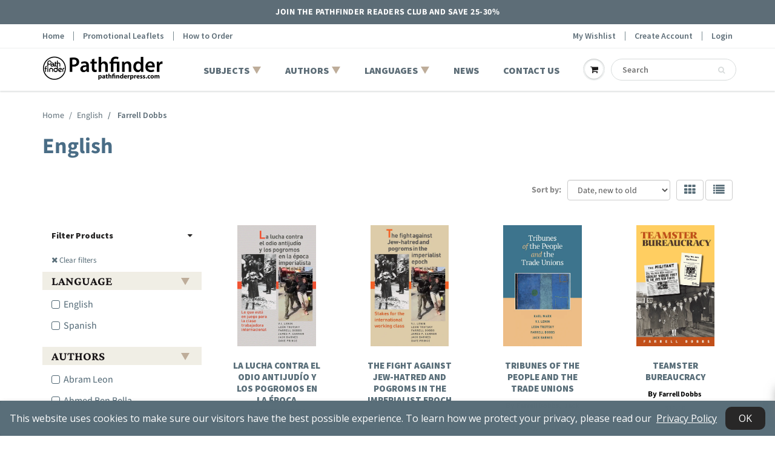

--- FILE ---
content_type: text/html; charset=utf-8
request_url: https://www.pathfinderpress.com/collections/english/authors_farrell-dobbs
body_size: 28405
content:
<!doctype html>
<html lang="en" class="noIE">
  <head>

<meta name="google-site-verification" content="cx5tWSHPZ6-7Pbnd52ow6QZSM9OFuvQxeefztv6GyoI" />

    <!-- Basic page needs ================================================== -->
    <meta charset="utf-8">
    <meta name="viewport" content="width=device-width, initial-scale=1, maximum-scale=1">

    <!-- Title and description ================================================== -->

    <!-- Helpers ================================================== -->
     <meta property="og:url" content="https://www.pathfinderpress.com/collections/english/authors_farrell-dobbs">
 <meta property="og:site_name" content="Pathfinder Press">

  <meta property="og:type" content="website">
  <meta property="og:title" content="English | Language | Pathfinder Press">
  <meta property="og:image" content="http://www.pathfinderpress.com/cdn/shopifycloud/storefront/assets/no-image-2048-a2addb12_1200x1200.gif">
  <meta property="og:image:secure_url" content="https://www.pathfinderpress.com/cdn/shopifycloud/storefront/assets/no-image-2048-a2addb12_1200x1200.gif">


	
  		<meta property="og:description" content="For 100 years, Pathfinder Press and its predecessors have provided essential reading for working people and others looking for a way forward in the face of capitalism’s global economic and social crisis and unending wars. Pathfinder publishes and distributes nearly 400 titles in English.">
	

 




<meta name="twitter:card" content="summary">

    <link rel="canonical" href="https://www.pathfinderpress.com/collections/english/authors_farrell-dobbs">
    <meta name="viewport" content="width=device-width,initial-scale=1">
    <meta name="theme-color" content="#596e79">
	<link href="https://fonts.googleapis.com/css2?family=Crimson+Pro:wght@400;600;700;800&display=swap" rel="stylesheet">
    
    <link rel="shortcut icon" href="//www.pathfinderpress.com/cdn/shop/t/35/assets/favicon.png?v=94086744996390823411664369175" type="image/png" />
    
    <link href="https://fonts.googleapis.com/css2?family=Crimson+Pro:ital,wght@0,400;0,500;0,600;0,700;1,400;1,500;1,600;1,700&display=swap" rel="stylesheet">
    <link href="//www.pathfinderpress.com/cdn/shop/t/35/assets/apps.css?v=8774811259659765081664369171" rel="stylesheet" type="text/css" media="all" />
    <link href="//www.pathfinderpress.com/cdn/shop/t/35/assets/styles.scss.css?v=6192476416078704951762007888" rel="stylesheet" type="text/css" media="all" />

    <link href="//www.pathfinderpress.com/cdn/shop/t/35/assets/flexslider.css?v=78213761313440593691664369168" rel="stylesheet" type="text/css" media="all" />
    <link href="//www.pathfinderpress.com/cdn/shop/t/35/assets/flexslider-product.css?v=128810443804895329381664369170" rel="stylesheet" type="text/css" media="all" />

    
  <script>window.performance && window.performance.mark && window.performance.mark('shopify.content_for_header.start');</script><meta id="shopify-digital-wallet" name="shopify-digital-wallet" content="/48126787744/digital_wallets/dialog">
<link rel="alternate" type="application/atom+xml" title="Feed" href="/collections/english/authors_farrell-dobbs.atom" />
<link rel="next" href="/collections/english/authors_farrell-dobbs?page=2">
<link rel="alternate" type="application/json+oembed" href="https://www.pathfinderpress.com/collections/english/authors_farrell-dobbs.oembed">
<script async="async" src="/checkouts/internal/preloads.js?locale=en-US"></script>
<script id="shopify-features" type="application/json">{"accessToken":"0931eee8fc4c0572d6e9ef9105b51481","betas":["rich-media-storefront-analytics"],"domain":"www.pathfinderpress.com","predictiveSearch":true,"shopId":48126787744,"locale":"en"}</script>
<script>var Shopify = Shopify || {};
Shopify.shop = "pathfinder-press-store.myshopify.com";
Shopify.locale = "en";
Shopify.currency = {"active":"USD","rate":"1.0"};
Shopify.country = "US";
Shopify.theme = {"name":"pathfinder-press\/main","id":136020132074,"schema_name":"ShowTime","schema_version":"6.3.3","theme_store_id":null,"role":"main"};
Shopify.theme.handle = "null";
Shopify.theme.style = {"id":null,"handle":null};
Shopify.cdnHost = "www.pathfinderpress.com/cdn";
Shopify.routes = Shopify.routes || {};
Shopify.routes.root = "/";</script>
<script type="module">!function(o){(o.Shopify=o.Shopify||{}).modules=!0}(window);</script>
<script>!function(o){function n(){var o=[];function n(){o.push(Array.prototype.slice.apply(arguments))}return n.q=o,n}var t=o.Shopify=o.Shopify||{};t.loadFeatures=n(),t.autoloadFeatures=n()}(window);</script>
<script id="shop-js-analytics" type="application/json">{"pageType":"collection"}</script>
<script defer="defer" async type="module" src="//www.pathfinderpress.com/cdn/shopifycloud/shop-js/modules/v2/client.init-shop-cart-sync_D0dqhulL.en.esm.js"></script>
<script defer="defer" async type="module" src="//www.pathfinderpress.com/cdn/shopifycloud/shop-js/modules/v2/chunk.common_CpVO7qML.esm.js"></script>
<script type="module">
  await import("//www.pathfinderpress.com/cdn/shopifycloud/shop-js/modules/v2/client.init-shop-cart-sync_D0dqhulL.en.esm.js");
await import("//www.pathfinderpress.com/cdn/shopifycloud/shop-js/modules/v2/chunk.common_CpVO7qML.esm.js");

  window.Shopify.SignInWithShop?.initShopCartSync?.({"fedCMEnabled":true,"windoidEnabled":true});

</script>
<script>(function() {
  var isLoaded = false;
  function asyncLoad() {
    if (isLoaded) return;
    isLoaded = true;
    var urls = ["https:\/\/cookie-bar.conversionbear.com\/script?app=cookie_consent\u0026shop=pathfinder-press-store.myshopify.com","\/\/cdn.shopify.com\/proxy\/d173821e364598a3a6a7b9eeec832a5efde04529bf0cd125dcd9ddb7061dc456\/shopify-script-tags.s3.eu-west-1.amazonaws.com\/smartseo\/instantpage.js?shop=pathfinder-press-store.myshopify.com\u0026sp-cache-control=cHVibGljLCBtYXgtYWdlPTkwMA","\/\/searchserverapi1.com\/widgets\/shopify\/init.js?a=3g7O9a2X8q\u0026shop=pathfinder-press-store.myshopify.com"];
    for (var i = 0; i < urls.length; i++) {
      var s = document.createElement('script');
      s.type = 'text/javascript';
      s.async = true;
      s.src = urls[i];
      var x = document.getElementsByTagName('script')[0];
      x.parentNode.insertBefore(s, x);
    }
  };
  if(window.attachEvent) {
    window.attachEvent('onload', asyncLoad);
  } else {
    window.addEventListener('load', asyncLoad, false);
  }
})();</script>
<script id="__st">var __st={"a":48126787744,"offset":-18000,"reqid":"6761b486-057c-4368-a977-b563dbc6777b-1764870684","pageurl":"www.pathfinderpress.com\/collections\/english\/authors_farrell-dobbs","u":"d071a2f5a04c","p":"collection","rtyp":"collection","rid":228237213856};</script>
<script>window.ShopifyPaypalV4VisibilityTracking = true;</script>
<script id="captcha-bootstrap">!function(){'use strict';const t='contact',e='account',n='new_comment',o=[[t,t],['blogs',n],['comments',n],[t,'customer']],c=[[e,'customer_login'],[e,'guest_login'],[e,'recover_customer_password'],[e,'create_customer']],r=t=>t.map((([t,e])=>`form[action*='/${t}']:not([data-nocaptcha='true']) input[name='form_type'][value='${e}']`)).join(','),a=t=>()=>t?[...document.querySelectorAll(t)].map((t=>t.form)):[];function s(){const t=[...o],e=r(t);return a(e)}const i='password',u='form_key',d=['recaptcha-v3-token','g-recaptcha-response','h-captcha-response',i],f=()=>{try{return window.sessionStorage}catch{return}},m='__shopify_v',_=t=>t.elements[u];function p(t,e,n=!1){try{const o=window.sessionStorage,c=JSON.parse(o.getItem(e)),{data:r}=function(t){const{data:e,action:n}=t;return t[m]||n?{data:e,action:n}:{data:t,action:n}}(c);for(const[e,n]of Object.entries(r))t.elements[e]&&(t.elements[e].value=n);n&&o.removeItem(e)}catch(o){console.error('form repopulation failed',{error:o})}}const l='form_type',E='cptcha';function T(t){t.dataset[E]=!0}const w=window,h=w.document,L='Shopify',v='ce_forms',y='captcha';let A=!1;((t,e)=>{const n=(g='f06e6c50-85a8-45c8-87d0-21a2b65856fe',I='https://cdn.shopify.com/shopifycloud/storefront-forms-hcaptcha/ce_storefront_forms_captcha_hcaptcha.v1.5.2.iife.js',D={infoText:'Protected by hCaptcha',privacyText:'Privacy',termsText:'Terms'},(t,e,n)=>{const o=w[L][v],c=o.bindForm;if(c)return c(t,g,e,D).then(n);var r;o.q.push([[t,g,e,D],n]),r=I,A||(h.body.append(Object.assign(h.createElement('script'),{id:'captcha-provider',async:!0,src:r})),A=!0)});var g,I,D;w[L]=w[L]||{},w[L][v]=w[L][v]||{},w[L][v].q=[],w[L][y]=w[L][y]||{},w[L][y].protect=function(t,e){n(t,void 0,e),T(t)},Object.freeze(w[L][y]),function(t,e,n,w,h,L){const[v,y,A,g]=function(t,e,n){const i=e?o:[],u=t?c:[],d=[...i,...u],f=r(d),m=r(i),_=r(d.filter((([t,e])=>n.includes(e))));return[a(f),a(m),a(_),s()]}(w,h,L),I=t=>{const e=t.target;return e instanceof HTMLFormElement?e:e&&e.form},D=t=>v().includes(t);t.addEventListener('submit',(t=>{const e=I(t);if(!e)return;const n=D(e)&&!e.dataset.hcaptchaBound&&!e.dataset.recaptchaBound,o=_(e),c=g().includes(e)&&(!o||!o.value);(n||c)&&t.preventDefault(),c&&!n&&(function(t){try{if(!f())return;!function(t){const e=f();if(!e)return;const n=_(t);if(!n)return;const o=n.value;o&&e.removeItem(o)}(t);const e=Array.from(Array(32),(()=>Math.random().toString(36)[2])).join('');!function(t,e){_(t)||t.append(Object.assign(document.createElement('input'),{type:'hidden',name:u})),t.elements[u].value=e}(t,e),function(t,e){const n=f();if(!n)return;const o=[...t.querySelectorAll(`input[type='${i}']`)].map((({name:t})=>t)),c=[...d,...o],r={};for(const[a,s]of new FormData(t).entries())c.includes(a)||(r[a]=s);n.setItem(e,JSON.stringify({[m]:1,action:t.action,data:r}))}(t,e)}catch(e){console.error('failed to persist form',e)}}(e),e.submit())}));const S=(t,e)=>{t&&!t.dataset[E]&&(n(t,e.some((e=>e===t))),T(t))};for(const o of['focusin','change'])t.addEventListener(o,(t=>{const e=I(t);D(e)&&S(e,y())}));const B=e.get('form_key'),M=e.get(l),P=B&&M;t.addEventListener('DOMContentLoaded',(()=>{const t=y();if(P)for(const e of t)e.elements[l].value===M&&p(e,B);[...new Set([...A(),...v().filter((t=>'true'===t.dataset.shopifyCaptcha))])].forEach((e=>S(e,t)))}))}(h,new URLSearchParams(w.location.search),n,t,e,['guest_login'])})(!0,!0)}();</script>
<script integrity="sha256-52AcMU7V7pcBOXWImdc/TAGTFKeNjmkeM1Pvks/DTgc=" data-source-attribution="shopify.loadfeatures" defer="defer" src="//www.pathfinderpress.com/cdn/shopifycloud/storefront/assets/storefront/load_feature-81c60534.js" crossorigin="anonymous"></script>
<script data-source-attribution="shopify.dynamic_checkout.dynamic.init">var Shopify=Shopify||{};Shopify.PaymentButton=Shopify.PaymentButton||{isStorefrontPortableWallets:!0,init:function(){window.Shopify.PaymentButton.init=function(){};var t=document.createElement("script");t.src="https://www.pathfinderpress.com/cdn/shopifycloud/portable-wallets/latest/portable-wallets.en.js",t.type="module",document.head.appendChild(t)}};
</script>
<script data-source-attribution="shopify.dynamic_checkout.buyer_consent">
  function portableWalletsHideBuyerConsent(e){var t=document.getElementById("shopify-buyer-consent"),n=document.getElementById("shopify-subscription-policy-button");t&&n&&(t.classList.add("hidden"),t.setAttribute("aria-hidden","true"),n.removeEventListener("click",e))}function portableWalletsShowBuyerConsent(e){var t=document.getElementById("shopify-buyer-consent"),n=document.getElementById("shopify-subscription-policy-button");t&&n&&(t.classList.remove("hidden"),t.removeAttribute("aria-hidden"),n.addEventListener("click",e))}window.Shopify?.PaymentButton&&(window.Shopify.PaymentButton.hideBuyerConsent=portableWalletsHideBuyerConsent,window.Shopify.PaymentButton.showBuyerConsent=portableWalletsShowBuyerConsent);
</script>
<script data-source-attribution="shopify.dynamic_checkout.cart.bootstrap">document.addEventListener("DOMContentLoaded",(function(){function t(){return document.querySelector("shopify-accelerated-checkout-cart, shopify-accelerated-checkout")}if(t())Shopify.PaymentButton.init();else{new MutationObserver((function(e,n){t()&&(Shopify.PaymentButton.init(),n.disconnect())})).observe(document.body,{childList:!0,subtree:!0})}}));
</script>

<script>window.performance && window.performance.mark && window.performance.mark('shopify.content_for_header.end');</script>


    <!--[if lt IE 9]>
    <script src="//html5shiv.googlecode.com/svn/trunk/html5.js" type="text/javascript"></script>
    <![endif]-->

    

    <script src="//www.pathfinderpress.com/cdn/shop/t/35/assets/jquery.js?v=105778841822381192391664369172" type="text/javascript"></script>
    
    <script src="//www.pathfinderpress.com/cdn/shop/t/35/assets/lazysizes.js?v=68441465964607740661664369170" async="async"></script>
    
    
    <!-- Theme Global App JS ================================================== -->
    <script>
      window.themeInfo = {name: "ShowTime"}
      var app = app || {
        data:{
          template:"collection",
          money_format: "${{amount}}"
        }
      }
  
    </script>
    <noscript>
  <style>
    .article_img_block > figure > img:nth-child(2), 
    .catalog_c .collection-box > img:nth-child(2),
    .gallery_container  .box > figure > img:nth-child(2),
    .image_with_text_container .box > figure > img:nth-child(2),
    .collection-list-row .box_1 > a > img:nth-child(2),
    .featured-products .product-image > a > img:nth-child(2){
      display: none !important
    }
  </style>
</noscript>

    <!-- "snippets/judgeme_core.liquid" was not rendered, the associated app was uninstalled -->


<script type="text/javascript">if(typeof window.hulkappsWishlist === 'undefined') {
        window.hulkappsWishlist = {};
        }
        window.hulkappsWishlist.baseURL = '/apps/advanced-wishlist/api';
        window.hulkappsWishlist.hasAppBlockSupport = '';
        </script>
<!-- BEGIN app block: shopify://apps/advanced-wishlist/blocks/app/330d9272-08ea-4193-b3e0-475a69fa65fa --><!-- BEGIN app snippet: variables --><script type="text/javascript">
    if(typeof window.hulkappsWishlist === 'undefined') {
        window.hulkappsWishlist = {};
    }
    window.hulkappsWishlist.customerID = null;
    window.hulkappsWishlist.customerName = null;
    window.hulkappsWishlist.domain = "pathfinder-press-store.myshopify.com";
    window.hulkappsWishlist.productJSON = null;
    window.hulkappsWishlist.selectedVariant = null;
    window.hulkappsWishlist.buttonStyleSettings = {"view":"list","position":"custom","theme_color":"#5c6ac4","button_style":"style_2","button_border":null,"button_text_color":"#FFFFFF","button_border_color":"#0A0A0A","button_border_radius":"25","button_background_color":"#121212","button_left_right_vertical_space":18,"button_top_bottom_vertical_space":0,"button_icon_type":"default_icon","empty_set_custom_icon":null,"filled_set_custom_icon":null,"button_font_size":16,"button_font_weight":500,"hover_button_text_color":"#FFFFFF","hover_button_background_color":"#FF9900","hover_button_border_color":"#FF9900","wl_floating_button":false,"show_icon_animation":true,"floating_button_position":"bottom_right","floating_button_type":"icon","floating_button_font_size":14,"floating_button_font_weight":500,"floating_button_text_color":"#FFFFFF","floating_button_background_color":"#5c6ac4","hover_floating_button_text_color":"#FFFFFF","hover_floating_button_background_color":"#5c6ac4","floating_button_top_bottom_vertical_space":10,"floating_button_left_right_vertical_space":10,"hide_floating_button_mobile_version":false,"floating_explore_more_products_button_text":"Explore more products","floating_close_button_text":"Close","floating_my_wishlist_text":"My wishlist","display_my_wishlist_as":"redirect","share_button":"hide","facebook":true,"pinterest":true,"twitter":true,"email":true,"set_icon":"set_1","modal_title":"Or Share Via","copy_link_title":"Copy wishlist link to share","copy_button_text":"Copy","custom_wishlist_icon":false,"custom_wishlist_icon_right":true,"icon_type":"outline","icon_size":16,"icon_fill_color":"#ffffff","icon_border_color":"#ffffff","icon_hover_color":"#5c6ac4","icon_background_type":"icon_no_background","icon_background_color":"#cccccc","selected_icon_fill_color":"#5c6ac4","selected_icon_border_color":"#5c6ac4","collection_icon_type":"outline","collection_icon_size":16,"collection_icon_fill_color":"#5c6ac4","collection_icon_border_color":"#5c6ac4","collection_icon_hover_color":"#f5f5f5","collection_icon_background_type":"icon_no_background","collection_icon_background_color":"#cccccc","collection_selected_icon_fill_color":"#5c6ac4","collection_selected_icon_border_color":"#5c6ac4","collection_count_layout":"beside_count","customize_product_icon":false,"customize_collection_icon":false,"collection_count_background_color":"#5c6ac4","collection_count_color":"#ffffff"};
    window.hulkappsWishlist.generalSettings = {"frontend_enabled":true,"is_guest_enabled":false,"can_share_wishlist":false,"facebook_pixel_code":null,"has_multiple_wishlist":false,"public_wishlist_count":"hide","can_subscribe_wishlist":false,"delete_on_move_to_wishlist":true,"google_conversion_tracking_code":null,"collection_wishlist_count":"hide","product_compact_numbers":false,"product_page_tooltip":true,"tooltip_message":"This item has been wishlisted","tooltip_time_message":"time(s)","collection_compact_numbers":false,"display_zero_counter":false,"wishlist_header_count":"hide","css_style":null,"stay_WL_page_after_add_cart":true,"is_my_wishlist_custom_title":false,"my_wishlist_custom_title":"My Wishlist","app_proxy_prefix":"apps","app_proxy_path":"advanced-wishlist","account_page_link":true,"button_layout":"simple_button","wl_account_page_link":true,"product_click_option":"show_product_details","header_count_background_color":"#5C6AC4","header_count_color":"#FFFFFF","per_page":12,"wishlist_view":"both","price_color":"#3d4246","date_color":"#69727b","price_font_size":14,"header_font_size":26,"pd_name_font_size":14,"login_message_font_size":26,"date_format":"d F Y","customer_consent":false,"show_variant_picker":true,"save_for_later_status":true};
    window.hulkappsWishlist.languageSettings = {"en":{"popup":{"title":"Subscribe and get alert about your Wishlist","subscribe_message":"We will notify you on events like Low stock, Price drop or general reminder so that you dont miss the deal"},"title":{"login":"Login to see your wishlist!","empty_wishlist":"No products!","new_wishlist_text":"New wishlist","delete_wishlist_text":"Are you sure you want to delete the wishlist?","guest_wishlist_title":"Your Wishlists","delete_bulk_product_text":"Are you sure you want to delete selected products?","delete_product_text":"Are you sure you want to delete this product?","move_bulk_wishlist_text":"Are you sure you want to move selected products to your cart?","move_wishlist_text":"Are you sure you want to move this item to your cart?","select_all_text":"Select All","move_to_cart_text":"Move to cart","delete_text":"Delete","featured_product":"You may also like","my_wishlist_custom_title":"My Wishlist"},"button":{"next":"Next","delete":"Delete","log_in":"Login","previous":"Previous","delete_no":"No","delete_yes":"Yes","add_product":"Add Products","move_to_cart":"Move to cart","out_of_stock":"Out of stock","save_for_later":"Save for Later","after_move_to_cart":"Products added to cart.","save_all_for_later":"Save all for later","save_all_for_later_excluded_products":"All products, except {product-title} have been successfully added to your wishlist."},"wishlist":{"my":"My Wishlist","choose":"Choose Wishlist","create":"Create new Wishlist","placeholder":"Ex. Watch"},"subscribe":{"button_text":"Subscribe","input_field":"See Product Details","input_field_text":"Enter your email"},"date_label":"Added on","button_text":"wish list","heading_text":"Wishlist","action_button":{"share":"Share","subscribe":"Subscribe","subscribed":"Subscribed","my_account":"My account","account_page":"My wishlist","quick_add":"QUICK ADD","email":"Email","help_text":"Learn more","save_button_text":"save","load_more":"Load more"},"error_message":{"wishlist":"Wishlist not found!","product_detail":"Product details not found!","max_wishlist_limit":"Wishlist currently unavailable. Check back soon.","can_subscribe_wishlist":"Unable to subscribe wishlist! Please contact your store owner!","product_variant_detail":"Product variant details not found!","wishlist_already_use":"Wishlist name already in use! Please use a different name.","subscribe_empty_email":"Please enter a email address!","subscribe_invalid_email":"Please enter a valid email address!"},"success_message":{"without_login":"Item has been temporarily added to Wishlist, Please \u003ca href=\"\/account\"\u003elogin\u003c\/a\u003e to save it permanently","for_login_users":"Item has been successfully added to Wishlist, \u003ca href=\"\/apps\/advanced-wishlist\"\u003eView My Wishlist\u003c\/a\u003e","for_item_removed":"Item has been successfully removed from your Wishlist","for_guest_login_disabled":"Please \u003ca href=\"\/account\"\u003elogin\u003c\/a\u003e to add this item to your Wishlist","wishlist_create":"Wishlist created successfully!","wishlist_update":"Wishlist updated successfully!","wishlist_move":"Wishlist moved successfully!","subscribe":"Subscribed to wishlist successfully!","for_update_login_users":"Product has been successfully updated in your wishlist, view \u003ca href='\/apps\/advanced-wishlist'\u003eMy Wishlist\u003c\/a\u003e.","for_wishlist_removed":"Wishlist deleted successfully!","without_login_latest":"{Product} has been temporarily added to your wishlist, please \u003ca href=\"\/account\"\u003elogin\u003c\/a\u003e to save it permanently.","for_login_users_latest":"{Product} has been successfully added to your wishlist, view \u003ca href='\/apps\/advanced-wishlist'\u003eMy Wishlist\u003c\/a\u003e.","for_update_login_users_latest":"{Product} has been successfully updated in your wishlist, view \u003ca href='\/apps\/advanced-wishlist'\u003eMy Wishlist\u003c\/a\u003e.","for_item_removed_latest":"{Product} has been successfully removed from your wishlist.","item_move_to_cart":"Product added to cart successfully!","variant_changed":"Product variant changed successfully!","variant_changed_latest":"{Product} variant has been successfully changed!"},"success_button_text":"wish list","placeholder_searchbox":"Search item","tooltip_text":"This item has been wishlisted (X) items","save_button_text":"Save","create_wishlist_button":"Save","unsubscribe_button":"Close","unsubscribe_title":"You have been unsubscribed","unsubscribe_content":"You will no longer receive emails about wishlist activities from this store.","shared_email":{"title":"Share List Via Email","send_button":"SHARE WISHLIST","subject":"{shopper_name} shared their wishlist!","body":"Hey there! Check out My Wishlist:","name":"Sender Name*","email":"Recipient’s Email*","subject_label":"Subject*","body_label":"Message*"},"no_data_found":"No data found!","sidebar_widgets":{"floating_my_wishlist_text":"My wishlist","floating_explore_more_products_button_text":"Explore more products","floating_close_button_text":"Close"},"primary_language":true}};
</script>
<!-- END app snippet -->
<!-- BEGIN app snippet: global --><link href="//cdn.shopify.com/extensions/019a9b39-cff4-7914-b7b2-75d6d2f6aef9/app-extension-254/assets/hulkapps-wishlist-styles.css" rel="stylesheet" type="text/css" media="all" />
<script src="https://cdn.shopify.com/extensions/019a9b39-cff4-7914-b7b2-75d6d2f6aef9/app-extension-254/assets/hulkapps-wishlist-global.js" async></script>
<script src="https://cdn.shopify.com/extensions/019a9b39-cff4-7914-b7b2-75d6d2f6aef9/app-extension-254/assets/hulkapps-wishlist-modals.js" async></script>





<!-- END app snippet -->


<!-- END app block --><!-- BEGIN app block: shopify://apps/smart-seo/blocks/smartseo/7b0a6064-ca2e-4392-9a1d-8c43c942357b --><meta name="smart-seo-integrated" content="true" /><!-- metatagsSavedToSEOFields: false --><!-- BEGIN app snippet: smartseo.collection.metatags --><!-- collection_seo_template_metafield:  --><title>English | Language | Pathfinder Press</title>
<meta name="description" content="For 100 years, Pathfinder Press and its predecessors have provided essential reading for working people and others looking for a way forward in the face of capitalism’s global economic and social crisis and unending wars. Pathfinder publishes and distributes nearly 400 titles in English." />
<meta name="smartseo-timestamp" content="0" /><!-- END app snippet --><!-- BEGIN app snippet: smartseo.no.index -->





<!-- END app snippet --><!-- END app block --><link href="https://monorail-edge.shopifysvc.com" rel="dns-prefetch">
<script>(function(){if ("sendBeacon" in navigator && "performance" in window) {try {var session_token_from_headers = performance.getEntriesByType('navigation')[0].serverTiming.find(x => x.name == '_s').description;} catch {var session_token_from_headers = undefined;}var session_cookie_matches = document.cookie.match(/_shopify_s=([^;]*)/);var session_token_from_cookie = session_cookie_matches && session_cookie_matches.length === 2 ? session_cookie_matches[1] : "";var session_token = session_token_from_headers || session_token_from_cookie || "";function handle_abandonment_event(e) {var entries = performance.getEntries().filter(function(entry) {return /monorail-edge.shopifysvc.com/.test(entry.name);});if (!window.abandonment_tracked && entries.length === 0) {window.abandonment_tracked = true;var currentMs = Date.now();var navigation_start = performance.timing.navigationStart;var payload = {shop_id: 48126787744,url: window.location.href,navigation_start,duration: currentMs - navigation_start,session_token,page_type: "collection"};window.navigator.sendBeacon("https://monorail-edge.shopifysvc.com/v1/produce", JSON.stringify({schema_id: "online_store_buyer_site_abandonment/1.1",payload: payload,metadata: {event_created_at_ms: currentMs,event_sent_at_ms: currentMs}}));}}window.addEventListener('pagehide', handle_abandonment_event);}}());</script>
<script id="web-pixels-manager-setup">(function e(e,d,r,n,o){if(void 0===o&&(o={}),!Boolean(null===(a=null===(i=window.Shopify)||void 0===i?void 0:i.analytics)||void 0===a?void 0:a.replayQueue)){var i,a;window.Shopify=window.Shopify||{};var t=window.Shopify;t.analytics=t.analytics||{};var s=t.analytics;s.replayQueue=[],s.publish=function(e,d,r){return s.replayQueue.push([e,d,r]),!0};try{self.performance.mark("wpm:start")}catch(e){}var l=function(){var e={modern:/Edge?\/(1{2}[4-9]|1[2-9]\d|[2-9]\d{2}|\d{4,})\.\d+(\.\d+|)|Firefox\/(1{2}[4-9]|1[2-9]\d|[2-9]\d{2}|\d{4,})\.\d+(\.\d+|)|Chrom(ium|e)\/(9{2}|\d{3,})\.\d+(\.\d+|)|(Maci|X1{2}).+ Version\/(15\.\d+|(1[6-9]|[2-9]\d|\d{3,})\.\d+)([,.]\d+|)( \(\w+\)|)( Mobile\/\w+|) Safari\/|Chrome.+OPR\/(9{2}|\d{3,})\.\d+\.\d+|(CPU[ +]OS|iPhone[ +]OS|CPU[ +]iPhone|CPU IPhone OS|CPU iPad OS)[ +]+(15[._]\d+|(1[6-9]|[2-9]\d|\d{3,})[._]\d+)([._]\d+|)|Android:?[ /-](13[3-9]|1[4-9]\d|[2-9]\d{2}|\d{4,})(\.\d+|)(\.\d+|)|Android.+Firefox\/(13[5-9]|1[4-9]\d|[2-9]\d{2}|\d{4,})\.\d+(\.\d+|)|Android.+Chrom(ium|e)\/(13[3-9]|1[4-9]\d|[2-9]\d{2}|\d{4,})\.\d+(\.\d+|)|SamsungBrowser\/([2-9]\d|\d{3,})\.\d+/,legacy:/Edge?\/(1[6-9]|[2-9]\d|\d{3,})\.\d+(\.\d+|)|Firefox\/(5[4-9]|[6-9]\d|\d{3,})\.\d+(\.\d+|)|Chrom(ium|e)\/(5[1-9]|[6-9]\d|\d{3,})\.\d+(\.\d+|)([\d.]+$|.*Safari\/(?![\d.]+ Edge\/[\d.]+$))|(Maci|X1{2}).+ Version\/(10\.\d+|(1[1-9]|[2-9]\d|\d{3,})\.\d+)([,.]\d+|)( \(\w+\)|)( Mobile\/\w+|) Safari\/|Chrome.+OPR\/(3[89]|[4-9]\d|\d{3,})\.\d+\.\d+|(CPU[ +]OS|iPhone[ +]OS|CPU[ +]iPhone|CPU IPhone OS|CPU iPad OS)[ +]+(10[._]\d+|(1[1-9]|[2-9]\d|\d{3,})[._]\d+)([._]\d+|)|Android:?[ /-](13[3-9]|1[4-9]\d|[2-9]\d{2}|\d{4,})(\.\d+|)(\.\d+|)|Mobile Safari.+OPR\/([89]\d|\d{3,})\.\d+\.\d+|Android.+Firefox\/(13[5-9]|1[4-9]\d|[2-9]\d{2}|\d{4,})\.\d+(\.\d+|)|Android.+Chrom(ium|e)\/(13[3-9]|1[4-9]\d|[2-9]\d{2}|\d{4,})\.\d+(\.\d+|)|Android.+(UC? ?Browser|UCWEB|U3)[ /]?(15\.([5-9]|\d{2,})|(1[6-9]|[2-9]\d|\d{3,})\.\d+)\.\d+|SamsungBrowser\/(5\.\d+|([6-9]|\d{2,})\.\d+)|Android.+MQ{2}Browser\/(14(\.(9|\d{2,})|)|(1[5-9]|[2-9]\d|\d{3,})(\.\d+|))(\.\d+|)|K[Aa][Ii]OS\/(3\.\d+|([4-9]|\d{2,})\.\d+)(\.\d+|)/},d=e.modern,r=e.legacy,n=navigator.userAgent;return n.match(d)?"modern":n.match(r)?"legacy":"unknown"}(),u="modern"===l?"modern":"legacy",c=(null!=n?n:{modern:"",legacy:""})[u],f=function(e){return[e.baseUrl,"/wpm","/b",e.hashVersion,"modern"===e.buildTarget?"m":"l",".js"].join("")}({baseUrl:d,hashVersion:r,buildTarget:u}),m=function(e){var d=e.version,r=e.bundleTarget,n=e.surface,o=e.pageUrl,i=e.monorailEndpoint;return{emit:function(e){var a=e.status,t=e.errorMsg,s=(new Date).getTime(),l=JSON.stringify({metadata:{event_sent_at_ms:s},events:[{schema_id:"web_pixels_manager_load/3.1",payload:{version:d,bundle_target:r,page_url:o,status:a,surface:n,error_msg:t},metadata:{event_created_at_ms:s}}]});if(!i)return console&&console.warn&&console.warn("[Web Pixels Manager] No Monorail endpoint provided, skipping logging."),!1;try{return self.navigator.sendBeacon.bind(self.navigator)(i,l)}catch(e){}var u=new XMLHttpRequest;try{return u.open("POST",i,!0),u.setRequestHeader("Content-Type","text/plain"),u.send(l),!0}catch(e){return console&&console.warn&&console.warn("[Web Pixels Manager] Got an unhandled error while logging to Monorail."),!1}}}}({version:r,bundleTarget:l,surface:e.surface,pageUrl:self.location.href,monorailEndpoint:e.monorailEndpoint});try{o.browserTarget=l,function(e){var d=e.src,r=e.async,n=void 0===r||r,o=e.onload,i=e.onerror,a=e.sri,t=e.scriptDataAttributes,s=void 0===t?{}:t,l=document.createElement("script"),u=document.querySelector("head"),c=document.querySelector("body");if(l.async=n,l.src=d,a&&(l.integrity=a,l.crossOrigin="anonymous"),s)for(var f in s)if(Object.prototype.hasOwnProperty.call(s,f))try{l.dataset[f]=s[f]}catch(e){}if(o&&l.addEventListener("load",o),i&&l.addEventListener("error",i),u)u.appendChild(l);else{if(!c)throw new Error("Did not find a head or body element to append the script");c.appendChild(l)}}({src:f,async:!0,onload:function(){if(!function(){var e,d;return Boolean(null===(d=null===(e=window.Shopify)||void 0===e?void 0:e.analytics)||void 0===d?void 0:d.initialized)}()){var d=window.webPixelsManager.init(e)||void 0;if(d){var r=window.Shopify.analytics;r.replayQueue.forEach((function(e){var r=e[0],n=e[1],o=e[2];d.publishCustomEvent(r,n,o)})),r.replayQueue=[],r.publish=d.publishCustomEvent,r.visitor=d.visitor,r.initialized=!0}}},onerror:function(){return m.emit({status:"failed",errorMsg:"".concat(f," has failed to load")})},sri:function(e){var d=/^sha384-[A-Za-z0-9+/=]+$/;return"string"==typeof e&&d.test(e)}(c)?c:"",scriptDataAttributes:o}),m.emit({status:"loading"})}catch(e){m.emit({status:"failed",errorMsg:(null==e?void 0:e.message)||"Unknown error"})}}})({shopId: 48126787744,storefrontBaseUrl: "https://www.pathfinderpress.com",extensionsBaseUrl: "https://extensions.shopifycdn.com/cdn/shopifycloud/web-pixels-manager",monorailEndpoint: "https://monorail-edge.shopifysvc.com/unstable/produce_batch",surface: "storefront-renderer",enabledBetaFlags: ["2dca8a86"],webPixelsConfigList: [{"id":"shopify-app-pixel","configuration":"{}","eventPayloadVersion":"v1","runtimeContext":"STRICT","scriptVersion":"0450","apiClientId":"shopify-pixel","type":"APP","privacyPurposes":["ANALYTICS","MARKETING"]},{"id":"shopify-custom-pixel","eventPayloadVersion":"v1","runtimeContext":"LAX","scriptVersion":"0450","apiClientId":"shopify-pixel","type":"CUSTOM","privacyPurposes":["ANALYTICS","MARKETING"]}],isMerchantRequest: false,initData: {"shop":{"name":"Pathfinder Press","paymentSettings":{"currencyCode":"USD"},"myshopifyDomain":"pathfinder-press-store.myshopify.com","countryCode":"US","storefrontUrl":"https:\/\/www.pathfinderpress.com"},"customer":null,"cart":null,"checkout":null,"productVariants":[],"purchasingCompany":null},},"https://www.pathfinderpress.com/cdn","ae1676cfwd2530674p4253c800m34e853cb",{"modern":"","legacy":""},{"shopId":"48126787744","storefrontBaseUrl":"https:\/\/www.pathfinderpress.com","extensionBaseUrl":"https:\/\/extensions.shopifycdn.com\/cdn\/shopifycloud\/web-pixels-manager","surface":"storefront-renderer","enabledBetaFlags":"[\"2dca8a86\"]","isMerchantRequest":"false","hashVersion":"ae1676cfwd2530674p4253c800m34e853cb","publish":"custom","events":"[[\"page_viewed\",{}],[\"collection_viewed\",{\"collection\":{\"id\":\"228237213856\",\"title\":\"English\",\"productVariants\":[{\"price\":{\"amount\":10.0,\"currencyCode\":\"USD\"},\"product\":{\"title\":\"La lucha contra el odio antijudío y los pogromos en la época imperialista\",\"vendor\":\"Pathfinder Press\",\"id\":\"8334917533930\",\"untranslatedTitle\":\"La lucha contra el odio antijudío y los pogromos en la época imperialista\",\"url\":\"\/products\/la-lucha-contra-el-odio-antijudio-y-los-pogromos-en-la-epoca-imperialista\",\"type\":\"Rústica\"},\"id\":\"44563324993770\",\"image\":{\"src\":\"\/\/www.pathfinderpress.com\/cdn\/shop\/files\/lucha-contra-odio-antijudio-y-pogromos-lo-que-esta-en-juego-para-la-clase-trabajadora-internacional_par-lenin-trotsky-dobbs-cannon-barnes-prince_FC.png?v=1744208577\"},\"sku\":\"9781604881738\",\"title\":\"Default Title\",\"untranslatedTitle\":\"Default Title\"},{\"price\":{\"amount\":10.0,\"currencyCode\":\"USD\"},\"product\":{\"title\":\"The Fight Against Jew-Hatred and Pogroms in the Imperialist Epoch\",\"vendor\":\"Pathfinder Press\",\"id\":\"8334907375850\",\"untranslatedTitle\":\"The Fight Against Jew-Hatred and Pogroms in the Imperialist Epoch\",\"url\":\"\/products\/the-fight-against-jew-hatred-and-pogroms-in-the-imperialist-epoch-1\",\"type\":\"Paper\"},\"id\":\"44563307987178\",\"image\":{\"src\":\"\/\/www.pathfinderpress.com\/cdn\/shop\/files\/fight-against-jew-hatred-and-pogroms-stakes-for-the-international-working-class_by-lenin-trotsky-dobbs-cannon-barnes-prince_FC.png?v=1744208579\"},\"sku\":\"9781604881745\",\"title\":\"Default Title\",\"untranslatedTitle\":\"Default Title\"},{\"price\":{\"amount\":12.0,\"currencyCode\":\"USD\"},\"product\":{\"title\":\"Tribunes of the People and the Trade Unions\",\"vendor\":\"Pathfinder Press\",\"id\":\"5950325751968\",\"untranslatedTitle\":\"Tribunes of the People and the Trade Unions\",\"url\":\"\/products\/tribunes-of-people-and-trade-unions_by-karl-marx-vi-lenin-leon-trotsky-farrell-dobbs-jack-barnes\",\"type\":\"Paper\"},\"id\":\"37584595452064\",\"image\":{\"src\":\"\/\/www.pathfinderpress.com\/cdn\/shop\/products\/tribunes-of-people-and-trade-unions_by-karl-marx-vi-lenin-leon-trotsky-farrell-dobbs-jack-barnes_FC.png?v=1744208714\"},\"sku\":\"9781604881059\",\"title\":\"Default Title\",\"untranslatedTitle\":\"Default Title\"},{\"price\":{\"amount\":16.0,\"currencyCode\":\"USD\"},\"product\":{\"title\":\"Teamster Bureaucracy\",\"vendor\":\"Pathfinder Press\",\"id\":\"5950325293216\",\"untranslatedTitle\":\"Teamster Bureaucracy\",\"url\":\"\/products\/teamster-bureaucracy_by-farrell-dobbs\",\"type\":\"Paper\"},\"id\":\"37584593223840\",\"image\":{\"src\":\"\/\/www.pathfinderpress.com\/cdn\/shop\/products\/teamster-bureaucracy_by-farrell-dobbs_FC.png?v=1744208725\"},\"sku\":\"9781604881011\",\"title\":\"Default Title\",\"untranslatedTitle\":\"Default Title\"},{\"price\":{\"amount\":16.0,\"currencyCode\":\"USD\"},\"product\":{\"title\":\"Teamster Politics\",\"vendor\":\"Pathfinder Press\",\"id\":\"5950323163296\",\"untranslatedTitle\":\"Teamster Politics\",\"url\":\"\/products\/teamster-politics_by-farrell-dobbs\",\"type\":\"Paper\"},\"id\":\"37584586440864\",\"image\":{\"src\":\"\/\/www.pathfinderpress.com\/cdn\/shop\/products\/teamster-politics_by-farrell-dobbs_FC.png?v=1744208757\"},\"sku\":\"9781604880458\",\"title\":\"Default Title\",\"untranslatedTitle\":\"Default Title\"},{\"price\":{\"amount\":10.0,\"currencyCode\":\"USD\"},\"product\":{\"title\":\"50 Years of Covert Operations in the US\",\"vendor\":\"Pathfinder Press\",\"id\":\"5950322573472\",\"untranslatedTitle\":\"50 Years of Covert Operations in the US\",\"url\":\"\/products\/50-years-of-covert-operations-in-us_by-larry-seigle-steve-clark-farrell-dobbs\",\"type\":\"Paper\"},\"id\":\"37584585261216\",\"image\":{\"src\":\"\/\/www.pathfinderpress.com\/cdn\/shop\/products\/50-years-of-covert-operations-in-us-washingtons-political-police-and-american-working-class_by-larry-seigle-steve-clark-farrell-dobbs_FC.png?v=1744208768\"},\"sku\":\"9781604880632\",\"title\":\"Default Title\",\"untranslatedTitle\":\"Default Title\"},{\"price\":{\"amount\":16.0,\"currencyCode\":\"USD\"},\"product\":{\"title\":\"Teamster Power\",\"vendor\":\"Pathfinder Press\",\"id\":\"5950316904608\",\"untranslatedTitle\":\"Teamster Power\",\"url\":\"\/products\/teamster-power_by-farrell-dobbs\",\"type\":\"Paper\"},\"id\":\"37584573071520\",\"image\":{\"src\":\"\/\/www.pathfinderpress.com\/cdn\/shop\/products\/teamster-power_by-farrell-dobbs_FC.png?v=1744208844\"},\"sku\":\"9780873489997\",\"title\":\"Default Title\",\"untranslatedTitle\":\"Default Title\"},{\"price\":{\"amount\":17.0,\"currencyCode\":\"USD\"},\"product\":{\"title\":\"Revolutionary Continuity: the Early Years, 1848-1917\",\"vendor\":\"Pathfinder Press\",\"id\":\"5950311661728\",\"untranslatedTitle\":\"Revolutionary Continuity: the Early Years, 1848-1917\",\"url\":\"\/products\/revolutionary-continuity-the-early-years_1848-1917_by-farrell-dobbs\",\"type\":\"Paper\"},\"id\":\"37584560095392\",\"image\":{\"src\":\"\/\/www.pathfinderpress.com\/cdn\/shop\/files\/revolutionary-continuity-the-early-years_1848-1917_by-farrell-dobbs_FC.png?v=1756918580\"},\"sku\":\"9780873488419\",\"title\":\"Default Title\",\"untranslatedTitle\":\"Default Title\"},{\"price\":{\"amount\":16.0,\"currencyCode\":\"USD\"},\"product\":{\"title\":\"Teamster Rebellion\",\"vendor\":\"Pathfinder Press\",\"id\":\"5950310023328\",\"untranslatedTitle\":\"Teamster Rebellion\",\"url\":\"\/products\/teamster-rebellion_by-farrell-dobbs\",\"type\":\"Paper\"},\"id\":\"37584556228768\",\"image\":{\"src\":\"\/\/www.pathfinderpress.com\/cdn\/shop\/products\/teamster-rebellion_by-farrell-dobbs_FC.png?v=1744208965\"},\"sku\":\"9780873489737\",\"title\":\"Default Title\",\"untranslatedTitle\":\"Default Title\"},{\"price\":{\"amount\":17.0,\"currencyCode\":\"USD\"},\"product\":{\"title\":\"Revolutionary Continuity: Birth of the Communist Movement, 1918–1922\",\"vendor\":\"Pathfinder Press\",\"id\":\"5950309925024\",\"untranslatedTitle\":\"Revolutionary Continuity: Birth of the Communist Movement, 1918–1922\",\"url\":\"\/products\/revolutionary-continuity_birth-of-the-communist-movement_1918-1922_by-farrell-dobbs\",\"type\":\"Paper\"},\"id\":\"37584556130464\",\"image\":{\"src\":\"\/\/www.pathfinderpress.com\/cdn\/shop\/files\/revolutionary-continuity_birth-of-the-communist-movement_1918-1922_by-farrell-dobbs_FC.png?v=1744208967\"},\"sku\":\"9780873488426\",\"title\":\"Default Title\",\"untranslatedTitle\":\"Default Title\"},{\"price\":{\"amount\":5.0,\"currencyCode\":\"USD\"},\"product\":{\"title\":\"The Structure \u0026 Organizational Principles of the Socialist Workers Party\",\"vendor\":\"Pathfinder Press\",\"id\":\"5950306320544\",\"untranslatedTitle\":\"The Structure \u0026 Organizational Principles of the Socialist Workers Party\",\"url\":\"\/products\/structure-and-organizational-principles-of-socialist-workers-party_by-farrell-dobbs\",\"type\":\"8 1\/2 x 11\"},\"id\":\"37584548135072\",\"image\":{\"src\":\"\/\/www.pathfinderpress.com\/cdn\/shop\/files\/structure-and-organizational-principles-of-socialist-workers-party_by-farrell-dobbs_FC.png?v=1744209052\"},\"sku\":\"9780873487023\",\"title\":\"Default Title\",\"untranslatedTitle\":\"Default Title\"},{\"price\":{\"amount\":5.0,\"currencyCode\":\"USD\"},\"product\":{\"title\":\"Selected Articles on the Labor Movement\",\"vendor\":\"Pathfinder Press\",\"id\":\"5950305927328\",\"untranslatedTitle\":\"Selected Articles on the Labor Movement\",\"url\":\"\/products\/selected-articles-on-labor-movement_by-farrell-dobbs\",\"type\":\"8 1\/2 x 11\"},\"id\":\"37584547184800\",\"image\":{\"src\":\"\/\/www.pathfinderpress.com\/cdn\/shop\/files\/selected-articles-on-labor-movement_by-farrell-dobbs_FC.png?v=1744209060\"},\"sku\":\"9780873486989\",\"title\":\"Default Title\",\"untranslatedTitle\":\"Default Title\"}]}}]]"});</script><script>
  window.ShopifyAnalytics = window.ShopifyAnalytics || {};
  window.ShopifyAnalytics.meta = window.ShopifyAnalytics.meta || {};
  window.ShopifyAnalytics.meta.currency = 'USD';
  var meta = {"products":[{"id":8334917533930,"gid":"gid:\/\/shopify\/Product\/8334917533930","vendor":"Pathfinder Press","type":"Rústica","variants":[{"id":44563324993770,"price":1000,"name":"La lucha contra el odio antijudío y los pogromos en la época imperialista","public_title":null,"sku":"9781604881738"}],"remote":false},{"id":8334907375850,"gid":"gid:\/\/shopify\/Product\/8334907375850","vendor":"Pathfinder Press","type":"Paper","variants":[{"id":44563307987178,"price":1000,"name":"The Fight Against Jew-Hatred and Pogroms in the Imperialist Epoch","public_title":null,"sku":"9781604881745"}],"remote":false},{"id":5950325751968,"gid":"gid:\/\/shopify\/Product\/5950325751968","vendor":"Pathfinder Press","type":"Paper","variants":[{"id":37584595452064,"price":1200,"name":"Tribunes of the People and the Trade Unions","public_title":null,"sku":"9781604881059"}],"remote":false},{"id":5950325293216,"gid":"gid:\/\/shopify\/Product\/5950325293216","vendor":"Pathfinder Press","type":"Paper","variants":[{"id":37584593223840,"price":1600,"name":"Teamster Bureaucracy","public_title":null,"sku":"9781604881011"}],"remote":false},{"id":5950323163296,"gid":"gid:\/\/shopify\/Product\/5950323163296","vendor":"Pathfinder Press","type":"Paper","variants":[{"id":37584586440864,"price":1600,"name":"Teamster Politics","public_title":null,"sku":"9781604880458"}],"remote":false},{"id":5950322573472,"gid":"gid:\/\/shopify\/Product\/5950322573472","vendor":"Pathfinder Press","type":"Paper","variants":[{"id":37584585261216,"price":1000,"name":"50 Years of Covert Operations in the US","public_title":null,"sku":"9781604880632"}],"remote":false},{"id":5950316904608,"gid":"gid:\/\/shopify\/Product\/5950316904608","vendor":"Pathfinder Press","type":"Paper","variants":[{"id":37584573071520,"price":1600,"name":"Teamster Power","public_title":null,"sku":"9780873489997"}],"remote":false},{"id":5950311661728,"gid":"gid:\/\/shopify\/Product\/5950311661728","vendor":"Pathfinder Press","type":"Paper","variants":[{"id":37584560095392,"price":1700,"name":"Revolutionary Continuity: the Early Years, 1848-1917","public_title":null,"sku":"9780873488419"}],"remote":false},{"id":5950310023328,"gid":"gid:\/\/shopify\/Product\/5950310023328","vendor":"Pathfinder Press","type":"Paper","variants":[{"id":37584556228768,"price":1600,"name":"Teamster Rebellion","public_title":null,"sku":"9780873489737"}],"remote":false},{"id":5950309925024,"gid":"gid:\/\/shopify\/Product\/5950309925024","vendor":"Pathfinder Press","type":"Paper","variants":[{"id":37584556130464,"price":1700,"name":"Revolutionary Continuity: Birth of the Communist Movement, 1918–1922","public_title":null,"sku":"9780873488426"}],"remote":false},{"id":5950306320544,"gid":"gid:\/\/shopify\/Product\/5950306320544","vendor":"Pathfinder Press","type":"8 1\/2 x 11","variants":[{"id":37584548135072,"price":500,"name":"The Structure \u0026 Organizational Principles of the Socialist Workers Party","public_title":null,"sku":"9780873487023"}],"remote":false},{"id":5950305927328,"gid":"gid:\/\/shopify\/Product\/5950305927328","vendor":"Pathfinder Press","type":"8 1\/2 x 11","variants":[{"id":37584547184800,"price":500,"name":"Selected Articles on the Labor Movement","public_title":null,"sku":"9780873486989"}],"remote":false}],"page":{"pageType":"collection","resourceType":"collection","resourceId":228237213856}};
  for (var attr in meta) {
    window.ShopifyAnalytics.meta[attr] = meta[attr];
  }
</script>
<script class="analytics">
  (function () {
    var customDocumentWrite = function(content) {
      var jquery = null;

      if (window.jQuery) {
        jquery = window.jQuery;
      } else if (window.Checkout && window.Checkout.$) {
        jquery = window.Checkout.$;
      }

      if (jquery) {
        jquery('body').append(content);
      }
    };

    var hasLoggedConversion = function(token) {
      if (token) {
        return document.cookie.indexOf('loggedConversion=' + token) !== -1;
      }
      return false;
    }

    var setCookieIfConversion = function(token) {
      if (token) {
        var twoMonthsFromNow = new Date(Date.now());
        twoMonthsFromNow.setMonth(twoMonthsFromNow.getMonth() + 2);

        document.cookie = 'loggedConversion=' + token + '; expires=' + twoMonthsFromNow;
      }
    }

    var trekkie = window.ShopifyAnalytics.lib = window.trekkie = window.trekkie || [];
    if (trekkie.integrations) {
      return;
    }
    trekkie.methods = [
      'identify',
      'page',
      'ready',
      'track',
      'trackForm',
      'trackLink'
    ];
    trekkie.factory = function(method) {
      return function() {
        var args = Array.prototype.slice.call(arguments);
        args.unshift(method);
        trekkie.push(args);
        return trekkie;
      };
    };
    for (var i = 0; i < trekkie.methods.length; i++) {
      var key = trekkie.methods[i];
      trekkie[key] = trekkie.factory(key);
    }
    trekkie.load = function(config) {
      trekkie.config = config || {};
      trekkie.config.initialDocumentCookie = document.cookie;
      var first = document.getElementsByTagName('script')[0];
      var script = document.createElement('script');
      script.type = 'text/javascript';
      script.onerror = function(e) {
        var scriptFallback = document.createElement('script');
        scriptFallback.type = 'text/javascript';
        scriptFallback.onerror = function(error) {
                var Monorail = {
      produce: function produce(monorailDomain, schemaId, payload) {
        var currentMs = new Date().getTime();
        var event = {
          schema_id: schemaId,
          payload: payload,
          metadata: {
            event_created_at_ms: currentMs,
            event_sent_at_ms: currentMs
          }
        };
        return Monorail.sendRequest("https://" + monorailDomain + "/v1/produce", JSON.stringify(event));
      },
      sendRequest: function sendRequest(endpointUrl, payload) {
        // Try the sendBeacon API
        if (window && window.navigator && typeof window.navigator.sendBeacon === 'function' && typeof window.Blob === 'function' && !Monorail.isIos12()) {
          var blobData = new window.Blob([payload], {
            type: 'text/plain'
          });

          if (window.navigator.sendBeacon(endpointUrl, blobData)) {
            return true;
          } // sendBeacon was not successful

        } // XHR beacon

        var xhr = new XMLHttpRequest();

        try {
          xhr.open('POST', endpointUrl);
          xhr.setRequestHeader('Content-Type', 'text/plain');
          xhr.send(payload);
        } catch (e) {
          console.log(e);
        }

        return false;
      },
      isIos12: function isIos12() {
        return window.navigator.userAgent.lastIndexOf('iPhone; CPU iPhone OS 12_') !== -1 || window.navigator.userAgent.lastIndexOf('iPad; CPU OS 12_') !== -1;
      }
    };
    Monorail.produce('monorail-edge.shopifysvc.com',
      'trekkie_storefront_load_errors/1.1',
      {shop_id: 48126787744,
      theme_id: 136020132074,
      app_name: "storefront",
      context_url: window.location.href,
      source_url: "//www.pathfinderpress.com/cdn/s/trekkie.storefront.3c703df509f0f96f3237c9daa54e2777acf1a1dd.min.js"});

        };
        scriptFallback.async = true;
        scriptFallback.src = '//www.pathfinderpress.com/cdn/s/trekkie.storefront.3c703df509f0f96f3237c9daa54e2777acf1a1dd.min.js';
        first.parentNode.insertBefore(scriptFallback, first);
      };
      script.async = true;
      script.src = '//www.pathfinderpress.com/cdn/s/trekkie.storefront.3c703df509f0f96f3237c9daa54e2777acf1a1dd.min.js';
      first.parentNode.insertBefore(script, first);
    };
    trekkie.load(
      {"Trekkie":{"appName":"storefront","development":false,"defaultAttributes":{"shopId":48126787744,"isMerchantRequest":null,"themeId":136020132074,"themeCityHash":"4643462935518896347","contentLanguage":"en","currency":"USD","eventMetadataId":"73b19497-9b3a-4808-8e88-b1ecae7483ae"},"isServerSideCookieWritingEnabled":true,"monorailRegion":"shop_domain","enabledBetaFlags":["f0df213a"]},"Session Attribution":{},"S2S":{"facebookCapiEnabled":false,"source":"trekkie-storefront-renderer","apiClientId":580111}}
    );

    var loaded = false;
    trekkie.ready(function() {
      if (loaded) return;
      loaded = true;

      window.ShopifyAnalytics.lib = window.trekkie;

      var originalDocumentWrite = document.write;
      document.write = customDocumentWrite;
      try { window.ShopifyAnalytics.merchantGoogleAnalytics.call(this); } catch(error) {};
      document.write = originalDocumentWrite;

      window.ShopifyAnalytics.lib.page(null,{"pageType":"collection","resourceType":"collection","resourceId":228237213856,"shopifyEmitted":true});

      var match = window.location.pathname.match(/checkouts\/(.+)\/(thank_you|post_purchase)/)
      var token = match? match[1]: undefined;
      if (!hasLoggedConversion(token)) {
        setCookieIfConversion(token);
        window.ShopifyAnalytics.lib.track("Viewed Product Category",{"currency":"USD","category":"Collection: english","collectionName":"english","collectionId":228237213856,"nonInteraction":true},undefined,undefined,{"shopifyEmitted":true});
      }
    });


        var eventsListenerScript = document.createElement('script');
        eventsListenerScript.async = true;
        eventsListenerScript.src = "//www.pathfinderpress.com/cdn/shopifycloud/storefront/assets/shop_events_listener-3da45d37.js";
        document.getElementsByTagName('head')[0].appendChild(eventsListenerScript);

})();</script>
  <script>
  if (!window.ga || (window.ga && typeof window.ga !== 'function')) {
    window.ga = function ga() {
      (window.ga.q = window.ga.q || []).push(arguments);
      if (window.Shopify && window.Shopify.analytics && typeof window.Shopify.analytics.publish === 'function') {
        window.Shopify.analytics.publish("ga_stub_called", {}, {sendTo: "google_osp_migration"});
      }
      console.error("Shopify's Google Analytics stub called with:", Array.from(arguments), "\nSee https://help.shopify.com/manual/promoting-marketing/pixels/pixel-migration#google for more information.");
    };
    if (window.Shopify && window.Shopify.analytics && typeof window.Shopify.analytics.publish === 'function') {
      window.Shopify.analytics.publish("ga_stub_initialized", {}, {sendTo: "google_osp_migration"});
    }
  }
</script>
<script
  defer
  src="https://www.pathfinderpress.com/cdn/shopifycloud/perf-kit/shopify-perf-kit-2.1.2.min.js"
  data-application="storefront-renderer"
  data-shop-id="48126787744"
  data-render-region="gcp-us-central1"
  data-page-type="collection"
  data-theme-instance-id="136020132074"
  data-theme-name="ShowTime"
  data-theme-version="6.3.3"
  data-monorail-region="shop_domain"
  data-resource-timing-sampling-rate="10"
  data-shs="true"
  data-shs-beacon="true"
  data-shs-export-with-fetch="true"
  data-shs-logs-sample-rate="1"
></script>
</head>

  <body id="english-language-pathfinder-press" class="template-collection" >
    <div class="wsmenucontainer clearfix">
      <div class="overlapblackbg"></div>
      

      <div id="shopify-section-header" class="shopify-section">
    <div class="promo-bar">
  
  <a href="/products/pathfinder-readers-club">
  
  
  	JOIN THE PATHFINDER READERS CLUB AND SAVE 25-30%
  
  
  </a>
  
</div>



<div id="header" data-section-id="header" data-section-type="header-section">
        
        
        
<div class="header_top">
  <div class="container">
    <div class="top_menu">
      
      <ul>
        
        
        <li><a href="/">Home</a></li>
        
        <li><a href="/pages/promotional-leaflets-and-reviews">Promotional Leaflets</a></li>
        
        <li><a href="/pages/how-to-order">How to Order</a></li>
        
        
        <li class="hide_in_desktop"><a href="/pages/contact-us">Contact</a></li>
        <li class="hide_in_desktop"><a href="/apps/advanced-wishlist">My Wishlist</a></li>
        
          <li class="hide_in_desktop"><a href="/account/register">Create Account</a></li>
          <li class="hide_in_desktop"><a href="/account/login">Login</a></li>
        
      </ul>
      
    </div>
    <div class="hed_right">
      <ul>
        
        <li class="hide_in_mobile"><a href="/apps/advanced-wishlist">My Wishlist</a></li>
        
          <li class="hide_in_mobile"><a href="/account/register">Create Account</a></li>
          <li class="hide_in_mobile"><a href="/account/login">Login</a></li>
        
      </ul>
    </div>
  </div>
</div>


        

        <div class="header_bot  enabled-sticky-menu ">
          <div class="header_content">
            <div class="container">

              
              <div id="nav">
  <nav class="navbar" role="navigation">
    <div class="navbar-header">
      <a href="#" class="visible-ms visible-xs pull-right navbar-cart" id="wsnavtoggle"><div class="cart-icon"><i class="fa fa-bars"></i></div></a>
      
      <li class="dropdown-grid no-open-arrow visible-ms visible-xs account-icon-mobile navbar-cart">
        <a data-toggle="dropdown" href="javascript:;" class="dropdown-toggle navbar-cart" aria-expanded="true"><span class="icons"><i class="fa fa-user"></i></span></a>
        <div class="dropdown-grid-wrapper mobile-grid-wrapper">
          <div class="dropdown-menu no-padding col-xs-12 col-sm-5" role="menu">
            

<div class="menu_c acc_menu">
  <div class="menu_title clearfix">
    <h4>My Account</h4>
     
  </div>

  
    <div class="login_frm">
      <p class="text-center">Welcome to Pathfinder Press!</p>
      <div class="remember">
        <a href="/account/login" class="signin_btn btn_c">Login</a>
        <a href="/account/register" class="signin_btn btn_c">CREATE ACCOUNT</a>
      </div>
    </div>
  
</div>
          </div>
        </div>
      </li>
      
      <a href="javascript:void(0);" data-href="/cart" class="visible-ms visible-xs pull-right navbar-cart cart-popup"><div class="cart-icon"><span class="count hidden">0</span><i class="fa fa-shopping-cart"></i></div></a>
       
        <div class="visible-mobile-sm mobile-landscape-search"> 
          <div class="fixed-search navbar-cart">    
          


<form action="/search" method="get" role="search">
  <div class="menu_c search_menu">
    <div class="search_box">
      
      <input type="search" name="q" value="" class="txtbox" placeholder="Search" aria-label="Search">
      <button class="btn btn-link" type="submit" value="Search"><span class="fa fa-search"></span></button>
    </div>
  </div>
</form>
          </div>
        </div>
      
      
        
        
        

              <a class="navbar-brand" href="/" style="max-width:215px">
                <img src="//www.pathfinderpress.com/cdn/shop/files/Pathfinder-Press-Logo_99757578-f0e0-4955-9100-7d93e9be3f52_400x.png?v=1614334329"
                     alt=" Logo of Pathfinder Press  " />
              </a>

          
        
        
    </div>
    <!-- code here -->
    <nav class="wsmenu clearfix multi-drop" role="navigation">
      <ul class="mobile-sub wsmenu-list mega_menu_simple_menu">
        
        
        <li  class="has-submenu"><a href="/collections/subjects" aria-controls="megamenu_items-subjects" aria-haspopup="true" aria-expanded="false">SUBJECTS<span class="arrow"></span></a>
          <ul id="megamenu_items-subjects" class="wsmenu-submenu">
            
              
         	   <li><a href="/collections/africa">Africa</a></li>
         	  
            
              
         	   <li><a href="/collections/art-and-culture">Art and Culture</a></li>
         	  
            
              
         	   <li><a href="/collections/black-liberation">Black Liberation</a></li>
         	  
            
              
         	   <li><a href="/collections/china-asia-and-the-pacific">China, Asia, and the Pacific</a></li>
         	  
            
              
         	   <li><a href="/collections/cuban-revolution-in-the-world">Cuban Revolution in the World</a></li>
         	  
            
              
         	   <li><a href="/collections/farmers-and-the-workers-movement">Farmers and the Workers Movement</a></li>
         	  
            
              
         	   <li><a href="/collections/fascism-and-how-to-fight-it">Fascism and How to Fight It</a></li>
         	  
            
              
         	   <li><a href="/collections/jewish-question-and-anti-semitism">Jewish Question and Anti-Semitism</a></li>
         	  
            
              
         	   <li><a href="/collections/latin-america-and-the-caribbean">Latin America and the Caribbean</a></li>
         	  
            
              
         	   <li><a href="/collections/lenin-and-the-communist-international">Lenin and the Communist International</a></li>
         	  
            
              
         	   <li><a href="/collections/malcolm-x-in-his-own-words">Malcolm X, In His Own Words</a></li>
         	  
            
              
         	   <li><a href="/collections/materialist-world-view">Materialist World View</a></li>
         	  
            
              
         	   <li><a href="/collections/palestine-israel-and-the-middle-east">Palestine, Israel, and the Middle East</a></li>
         	  
            
              
         	   <li><a href="/collections/revolutionary-politics-of-the-working-class">Revolutionary Politics of the Working Class</a></li>
         	  
            
              
         	   <li><a href="/collections/russia-eastern-europe-and-the-balkans">Russia, Eastern Europe and the Balkans</a></li>
         	  
            
              
         	   <li><a href="/collections/trade-unions-past-present-and-future">Trade Unions: Past, Present, and Future</a></li>
         	  
            
              
         	   <li><a href="/collections/us-politics-and-history">US Politics and History</a></li>
         	  
            
              
         	   <li><a href="/collections/womens-emancipation-struggle">Women&#39;s Emancipation Struggle</a></li>
         	  
            
              
         	   <li><a href="/collections/writings-of-leon-trotsky">Writings of Leon Trotsky</a></li>
         	  
            
              
         	   <li><a href="/collections/writings-of-marx-and-engels">Writings of Marx and Engels</a></li>
         	  
            
              
         	   <li><a href="/collections/education-for-socialists-bulletins">Education for Socialists Bulletins</a></li>
         	  
            
          </ul>  
        </li>
        
        
        
        <li  class="has-submenu"><a href="/collections/authors" aria-controls="megamenu_items-authors" aria-haspopup="true" aria-expanded="false">AUTHORS<span class="arrow"></span></a>
          <ul id="megamenu_items-authors" class="wsmenu-submenu">
            
              
              <li class="has-submenu-sub"><a href="#" aria-controls="megamenu_items-alarcon-britton" aria-haspopup="true" aria-expanded="false">Alarcón-Britton<span class="left-arrow"></span></a>
                <ul class="wsmenu-submenu-sub" id="megamenu_items-alarcon-britton">
                    
                    
                      <li><a href="/collections/ricardo-alarcon">Ricardo Alarcón</a></li>
                     
                    
                    
                      <li><a href="/collections/marta-veronica-alvarez">Marta Verónica Alvarez</a></li>
                     
                    
                    
                      <li><a href="/collections/luis-baez">Luis Báez</a></li>
                     
                    
                    
                      <li><a href="/collections/nan-bailey">Nan Bailey</a></li>
                     
                    
                    
                      <li><a href="/collections/jose-ramon-balaguer">José Ramón Balaguer</a></li>
                     
                    
                    
                      <li><a href="/collections/jack-barnes">Jack Barnes</a></li>
                     
                    
                    
                      <li><a href="/collections/ahmed-ben-bella">Ahmed Ben Bella</a></li>
                     
                    
                    
                      <li><a href="/collections/maurice-bishop">Maurice Bishop</a></li>
                     
                    
                    
                      <li><a href="/collections/nelson-blackstock">Nelson Blackstock</a></li>
                     
                    
                    
                      <li><a href="/collections/hugo-blanco">Hugo Blanco</a></li>
                     
                    
                    
                      <li><a href="/collections/tomas-borge">Tomás Borge</a></li>
                     
                    
                    
                      <li><a href="/collections/orlando-borrego">Orlando Borrego</a></li>
                     
                    
                    
                      <li><a href="/collections/harry-braverman">Harry Braverman</a></li>
                     
                    
                    
                      <li><a href="/collections/george-breitman">George Breitman</a></li>
                     
                    
                    
                      <li><a href="/collections/andre-breton">André Breton</a></li>
                     
                    
                    
                      <li><a href="/collections/joel-britton">Joel Britton</a></li>
                     
                  
                </ul>
              </li>
              
            
              
              <li class="has-submenu-sub"><a href="#" aria-controls="megamenu_items-camejo-dugre" aria-haspopup="true" aria-expanded="false">Camejo-Dugré<span class="left-arrow"></span></a>
                <ul class="wsmenu-submenu-sub" id="megamenu_items-camejo-dugre">
                    
                    
                      <li><a href="/collections/peter-camejo">Peter Camejo</a></li>
                     
                    
                    
                      <li><a href="/collections/rafael-cancel-miranda">Rafael Cancel Miranda</a></li>
                     
                    
                    
                      <li><a href="/collections/james-p-cannon">James P. Cannon</a></li>
                     
                    
                    
                      <li><a href="/collections/enrique-carreras">Enrique Carreras</a></li>
                     
                    
                    
                      <li><a href="/collections/fidel-castro">Fidel Castro</a></li>
                     
                    
                    
                      <li><a href="/collections/raul-castro">Raúl Castro</a></li>
                     
                    
                    
                      <li><a href="/collections/robert-chester">Robert Chester</a></li>
                     
                    
                    
                      <li><a href="/collections/armando-choy">Armando Choy</a></li>
                     
                    
                    
                      <li><a href="/collections/gustavo-chui">Gustavo Chui</a></li>
                     
                    
                    
                      <li><a href="/collections/steve-clark">Steve Clark</a></li>
                     
                    
                    
                      <li><a href="/collections/george-clarke">George Clarke</a></li>
                     
                    
                    
                      <li><a href="/collections/naomi-craine">Naomi Craine</a></li>
                     
                    
                    
                      <li><a href="/collections/adys-cupull">Adys Cupull</a></li>
                     
                    
                    
                      <li><a href="/collections/eugene-v-debs">Eugene V. Debs</a></li>
                     
                    
                    
                      <li><a href="/collections/john-dewey">John Dewey</a></li>
                     
                    
                    
                      <li><a href="/collections/tomas-diez-acosta">Tomás Diez Acosta</a></li>
                     
                    
                    
                      <li><a href="/collections/farrell-dobbs">Farrell Dobbs</a></li>
                     
                    
                    
                      <li><a href="/collections/victor-dreke">Víctor Dreke</a></li>
                     
                    
                    
                      <li><a href="/collections/w-e-b-du-bois">W.E.B. Du Bois</a></li>
                     
                    
                    
                      <li><a href="/collections/michel-dugre">Michel Dugré</a></li>
                     
                  
                </ul>
              </li>
              
            
              
              <li class="has-submenu-sub"><a href="#" aria-controls="megamenu_items-elizalde-guevara" aria-haspopup="true" aria-expanded="false">Elizalde-Guevara<span class="left-arrow"></span></a>
                <ul class="wsmenu-submenu-sub" id="megamenu_items-elizalde-guevara">
                    
                    
                      <li><a href="/collections/rosa-miriam-elizalde">Rosa Miriam Elizalde</a></li>
                     
                    
                    
                      <li><a href="/collections/frederick-engels">Frederick Engels</a></li>
                     
                    
                    
                      <li><a href="/collections/vilma-espin">Vilma Espín</a></li>
                     
                    
                    
                      <li><a href="/collections/jose-ramon-fernandez">José Ramón Fernández</a></li>
                     
                    
                    
                      <li><a href="/collections/yolanda-ferrer">Yolanda Ferrer</a></li>
                     
                    
                    
                      <li><a href="/collections/philip-s-foner">Philip S. Foner</a></li>
                     
                    
                    
                      <li><a href="/collections/carlos-fonseca">Carlos Fonseca</a></li>
                     
                    
                    
                      <li><a href="/collections/george-fyson">George Fyson</a></li>
                     
                    
                    
                      <li><a href="/collections/fernando-gonzalez">Fernando González</a></li>
                     
                    
                    
                      <li><a href="/collections/froilan-gonzalez">Froilán González</a></li>
                     
                    
                    
                      <li><a href="/collections/rene-gonzalez">René González</a></li>
                     
                    
                    
                      <li><a href="/collections/brian-grogan">Brian Grogan</a></li>
                     
                    
                    
                      <li><a href="/collections/daniel-guerin">Daniel Guerin</a></li>
                     
                    
                    
                      <li><a href="/collections/antonio-guerrero">Antonio Guerrero</a></li>
                     
                    
                    
                      <li><a href="/collections/ernesto-che-guevara">Ernesto Che Guevara</a></li>
                     
                  
                </ul>
              </li>
              
            
              
              <li class="has-submenu-sub"><a href="#" aria-controls="megamenu_items-halstead-kutcher" aria-haspopup="true" aria-expanded="false">Halstead-Kutcher<span class="left-arrow"></span></a>
                <ul class="wsmenu-submenu-sub" id="megamenu_items-halstead-kutcher">
                    
                    
                      <li><a href="/collections/fred-halstead">Fred Halstead</a></li>
                     
                    
                    
                      <li><a href="/collections/beatrice-hansen">Beatrice Hansen</a></li>
                     
                    
                    
                      <li><a href="/collections/joseph-hansen">Joseph Hansen</a></li>
                     
                    
                    
                      <li><a href="/collections/ernest-harsch">Ernest Harsch</a></li>
                     
                    
                    
                      <li><a href="/collections/armando-hart">Armando Hart</a></li>
                     
                    
                    
                      <li><a href="/collections/gerardo-hernandez">Gerardo Hernández</a></li>
                     
                    
                    
                      <li><a href="/collections/cindy-jaquith">Cindy Jaquith</a></li>
                     
                    
                    
                      <li><a href="/collections/margaret-jayko">Margaret Jayko</a></li>
                     
                    
                    
                      <li><a href="/collections/doug-jenness">Doug Jenness</a></li>
                     
                    
                    
                      <li><a href="/collections/mother-jones">Mother Jones</a></li>
                     
                    
                    
                      <li><a href="/collections/tom-kerry">Tom Kerry</a></li>
                     
                    
                    
                      <li><a href="/collections/frank-kofsky">Frank Kofsky</a></li>
                     
                    
                    
                      <li><a href="/collections/martin-koppel">Martín Koppel</a></li>
                     
                    
                    
                      <li><a href="/collections/james-kutcher">James Kutcher</a></li>
                     
                  
                </ul>
              </li>
              
            
              
              <li class="has-submenu-sub"><a href="#" aria-controls="megamenu_items-labanino-mullen" aria-haspopup="true" aria-expanded="false">Labañino-Mullen<span class="left-arrow"></span></a>
                <ul class="wsmenu-submenu-sub" id="megamenu_items-labanino-mullen">
                    
                    
                      <li><a href="/collections/ramon-labanino">Ramón Labañino</a></li>
                     
                    
                    
                      <li><a href="/collections/v-i-lenin">V. I. Lenin</a></li>
                     
                    
                    
                      <li><a href="/collections/abram-leon">Abram Leon</a></li>
                     
                    
                    
                      <li><a href="/collections/nestor-lopez-cuba">Néstor López Cuba</a></li>
                     
                    
                    
                      <li><a href="/collections/sergio-ravelo-lopez">Sergio Ravelo López</a></li>
                     
                    
                    
                      <li><a href="/collections/rosa-luxemburg">Rosa Luxemburg</a></li>
                     
                    
                    
                      <li><a href="/collections/ernie-mailhot">Ernie Mailhot</a></li>
                     
                    
                    
                      <li><a href="/collections/argiris-malapanis">Argiris Malapanis</a></li>
                     
                    
                    
                      <li><a href="/collections/malcolm-x">Malcolm X</a></li>
                     
                    
                    
                      <li><a href="/collections/ernest-mandel">Ernest Mandel</a></li>
                     
                    
                    
                      <li><a href="/collections/nelson-mandela">Nelson Mandela</a></li>
                     
                    
                    
                      <li><a href="/collections/karl-marx">Karl Marx</a></li>
                     
                    
                    
                      <li><a href="/collections/georges-mehrabian">Georges Mehrabian</a></li>
                     
                    
                    
                      <li><a href="/collections/bobbis-misailides">Bobbis Misailides</a></li>
                     
                    
                    
                      <li><a href="/collections/felix-morrow">Felix Morrow</a></li>
                     
                    
                    
                      <li><a href="/collections/robert-w-mullen">Robert W. Mullen</a></li>
                     
                  
                </ul>
              </li>
              
            
              
              <li class="has-submenu-sub"><a href="#" aria-controls="megamenu_items-novack-rubin" aria-haspopup="true" aria-expanded="false">Novack-Rubin<span class="left-arrow"></span></a>
                <ul class="wsmenu-submenu-sub" id="megamenu_items-novack-rubin">
                    
                    
                      <li><a href="/collections/george-novack">George Novack</a></li>
                     
                    
                    
                      <li><a href="/collections/daniel-ortega">Daniel Ortega</a></li>
                     
                    
                    
                      <li><a href="/collections/enrique-otulski">Enrique Oltuski</a></li>
                     
                    
                    
                      <li><a href="/collections/miguel-pendas">Miguel Pendás</a></li>
                     
                    
                    
                      <li><a href="/collections/manuel-pineiro">Manuel Piñeiro</a></li>
                     
                    
                    
                      <li><a href="/collections/maria-plessa">Maria Plessa</a></li>
                     
                    
                    
                      <li><a href="/collections/herman-porter">Herman Porter</a></li>
                     
                    
                    
                      <li><a href="/collections/michel-prairie">Michel Prairie</a></li>
                     
                    
                    
                      <li><a href="/collections/art-preis">Art Preis</a></li>
                     
                    
                    
                      <li><a href="/collections/dave-prince">Dave Prince</a></li>
                     
                    
                    
                      <li><a href="/collections/tete-puebla">Teté Puebla</a></li>
                     
                    
                    
                      <li><a href="/collections/eduardo-del-rio-rius">Eduardo del Río (Rius)</a></li>
                     
                    
                    
                      <li><a href="/collections/dick-roberts">Dick Roberts</a></li>
                     
                    
                    
                      <li><a href="/collections/carlos-rafael-rodriguez">Carlos Rafael Rodríguez</a></li>
                     
                    
                    
                      <li><a href="/collections/evelyn-reed">Evelyn Reed</a></li>
                     
                    
                    
                      <li><a href="/collections/juan-carlos-rodriguez">Juan Carlos Rodríguez</a></li>
                     
                    
                    
                      <li><a href="/collections/olga-rodriguez">Olga Rodríguez</a></li>
                     
                    
                    
                      <li><a href="/collections/don-rojas">Don Rojas</a></li>
                     
                    
                    
                      <li><a href="/collections/isaak-illich-rubin">Isaak Illich Rubin</a></li>
                     
                  
                </ul>
              </li>
              
            
              
              <li class="has-submenu-sub"><a href="#" aria-controls="megamenu_items-saldana-studer" aria-haspopup="true" aria-expanded="false">Saldaña-Studer<span class="left-arrow"></span></a>
                <ul class="wsmenu-submenu-sub" id="megamenu_items-saldana-studer">
                    
                    
                      <li><a href="/collections/rodolfo-saldana">Rodolfo Saldaña</a></li>
                     
                    
                    
                      <li><a href="/collections/leira-sanchez">Leira Sánchez</a></li>
                     
                    
                    
                      <li><a href="/collections/thomas-sankara">Thomas Sankara</a></li>
                     
                    
                    
                      <li><a href="/collections/arelys-santana">Arelys Santana</a></li>
                     
                    
                    
                      <li><a href="/collections/asela-de-los-santos">Asela de los Santos</a></li>
                     
                    
                    
                      <li><a href="/collections/george-saunders">George Saunders</a></li>
                     
                    
                    
                      <li><a href="/collections/larry-seigle">Larry Seigle</a></li>
                     
                    
                    
                      <li><a href="/collections/max-shachtman">Max Shachtman</a></li>
                     
                    
                    
                      <li><a href="/collections/samad-sharif">Samad Sharif</a></li>
                     
                    
                    
                      <li><a href="/collections/paul-n-siegel">Paul N. Siegel</a></li>
                     
                    
                    
                      <li><a href="/collections/jonathan-silberman">Jonathan Silberman</a></li>
                     
                    
                    
                      <li><a href="/collections/toba-singer">Toba Singer</a></li>
                     
                    
                    
                      <li><a href="/collections/moises-sio-wong">Moisés Sío Wong</a></li>
                     
                    
                    
                      <li><a href="/collections/baxter-smith">Baxter Smith</a></li>
                     
                    
                    
                      <li><a href="/collections/elizabeth-stone">Elizabeth Stone</a></li>
                     
                    
                    
                      <li><a href="/collections/judy-stranahan">Judy Stranahan</a></li>
                     
                    
                    
                      <li><a href="/collections/john-studer">John Studer</a></li>
                     
                  
                </ul>
              </li>
              
            
              
              <li class="has-submenu-sub"><a href="#" aria-controls="megamenu_items-tablada-zinoviev" aria-haspopup="true" aria-expanded="false">Tablada-Zinoviev<span class="left-arrow"></span></a>
                <ul class="wsmenu-submenu-sub" id="megamenu_items-tablada-zinoviev">
                    
                    
                      <li><a href="/collections/carlos-tablada">Carlos Tablada</a></li>
                     
                    
                    
                      <li><a href="/collections/oliver-tambo">Oliver Tambo</a></li>
                     
                    
                    
                      <li><a href="/collections/natasha-terlexis">Natasha Terlexis</a></li>
                     
                    
                    
                      <li><a href="/collections/leon-trotsky">Leon Trotsky</a></li>
                     
                    
                    
                      <li><a href="/collections/enrique-ubieta">Enrique Ubieta</a></li>
                     
                    
                    
                      <li><a href="/collections/jacinto-valdes-dapena">Jacinto Valdés-Dapena</a></li>
                     
                    
                    
                      <li><a href="/collections/jean-tussey">Jean Tussey</a></li>
                     
                    
                    
                      <li><a href="/collections/harry-villegas">Harry Villegas</a></li>
                     
                    
                    
                      <li><a href="/collections/mary-alice-waters">Mary-Alice Waters</a></li>
                     
                    
                    
                      <li><a href="/collections/samuel-yellen">Samuel Yellen</a></li>
                     
                    
                    
                      <li><a href="/collections/andres-zaldivar-dieguez">Andrés Zaldívar Diéguez</a></li>
                     
                    
                    
                      <li><a href="/collections/luis-alfonso-zayas">Luis Alfonso Zayas</a></li>
                     
                    
                    
                      <li><a href="/collections/gregory-zinoviev">Gregory Zinoviev</a></li>
                     
                  
                </ul>
              </li>
              
            
          </ul>  
        </li>
        
        
        
        <li  class="has-submenu"><a href="/collections/languages" aria-controls="megamenu_items-languages" aria-haspopup="true" aria-expanded="false">LANGUAGES<span class="arrow"></span></a>
          <ul id="megamenu_items-languages" class="wsmenu-submenu">
            
              
         	   <li><a href="/collections/english">English</a></li>
         	  
            
              
         	   <li><a href="/collections/spanish">Spanish</a></li>
         	  
            
              
         	   <li><a href="/collections/french">French</a></li>
         	  
            
              
         	   <li><a href="/collections/arabic">Arabic</a></li>
         	  
            
              
         	   <li><a href="/collections/chinese">Chinese</a></li>
         	  
            
              
         	   <li><a href="/collections/farsi">Farsi</a></li>
         	  
            
              
         	   <li><a href="/collections/greek">Greek</a></li>
         	  
            
              
         	   <li><a href="/collections/icelandic">Icelandic</a></li>
         	  
            
              
         	   <li><a href="/collections/indonesian">Indonesian</a></li>
         	  
            
              
         	   <li><a href="/collections/russian">Russian</a></li>
         	  
            
              
         	   <li><a href="/collections/swedish">Swedish</a></li>
         	  
            
          </ul>  
        </li>
        
        
        
        <li><a href="/blogs/news">NEWS</a></li>
        
        
        
        <li><a href="/pages/contact-us">CONTACT US</a></li>
        
        
      </ul>
    </nav>
    <ul class="hidden-xs nav navbar-nav navbar-right">
      <li class="dropdown-grid no-open-arrow">
        <a data-toggle="dropdown" href="javascript:void(0);" data-href="/cart" class="dropdown-toggle cart-popup" aria-expanded="true"><div class="cart-icon"><span class="count hidden">0</span><i class="fa fa-shopping-cart"></i></div></a>
        <div class="dropdown-grid-wrapper hidden">
          <div class="dropdown-menu no-padding col-xs-12 col-sm-9 col-md-7" role="menu">
            <div class="menu_c cart_menu">
  <div class="menu_title clearfix">
    <h4>Shopping Cart</h4>
  </div>
  
  <div class="cart_row">
    <div class="empty-cart">Your cart is currently empty.</div>
    <p><a href="javascript:void(0)" class="btn_c btn_close">Continue Shopping</a></p>
  </div>
  
</div>
<script>
  
</script>
          </div>
        </div>
      </li>
      
      <li class="dropdown-grid no-open-arrow">
        <a data-toggle="dropdown" href="javascript:;" class="dropdown-toggle" aria-expanded="true"><span class="icons"><i class="fa fa-user"></i></span></a>
        <div class="dropdown-grid-wrapper">
          <div class="dropdown-menu no-padding col-xs-12 col-sm-5 col-md-4 col-lg-3" role="menu">
            

<div class="menu_c acc_menu">
  <div class="menu_title clearfix">
    <h4>My Account</h4>
     
  </div>

  
    <div class="login_frm">
      <p class="text-center">Welcome to Pathfinder Press!</p>
      <div class="remember">
        <a href="/account/login" class="signin_btn btn_c">Login</a>
        <a href="/account/register" class="signin_btn btn_c">CREATE ACCOUNT</a>
      </div>
    </div>
  
</div>
          </div>
        </div>
      </li>
      
      <li class="dropdown-grid no-open-arrow">
        
        <div class="fixed-search">    
          


<form action="/search" method="get" role="search">
  <div class="menu_c search_menu">
    <div class="search_box">
      
      <input type="search" name="q" value="" class="txtbox" placeholder="Search" aria-label="Search">
      <button class="btn btn-link" type="submit" value="Search"><span class="fa fa-search"></span></button>
    </div>
  </div>
</form>
        </div>
        
      </li>
    </ul>
  </nav>
</div>
              
              
			  
              <div class="visible-mobile-xs mobile-portrait-search">              
                  


<form action="/search" method="get" role="search">
  <div class="menu_c search_menu">
    <div class="search_box">
      
      <input type="search" name="q" value="" class="txtbox" placeholder="Search" aria-label="Search">
      <button class="btn btn-link" type="submit" value="Search"><span class="fa fa-search"></span></button>
    </div>
  </div>
</form>
              </div>
              
            </div>
          </div>  
        </div>
      </div><!-- /header -->









<style>
/*  This code is used to center logo vertically on different devices */
  

#header #nav .navbar-nav > li > a, #header .navbar-toggle{
	
    padding-top: 9px;
	padding-bottom: 9px;
	
}
#header #nav .navbar-nav > li > .fixed-search 
{

    padding-top: 6px;
	padding-bottom: 6px;
    padding-left:5px;
	
}
  @media (min-width: 769px) {
    #header #nav .wsmenu > ul > li > a  {
      
      padding-top: 9px;
      padding-bottom: 9px;
      
    }
  }

#header .navbar-toggle, #header .navbar-cart {
	
	padding-top: 9px;
	padding-bottom: 9px;
	
} 
#header a.navbar-brand {
  height:auto;
}
/* @media (max-width: 600px) {
 #header .navbar-brand > img {
    max-width: 158px;
  }
} */
@media (max-width: 600px) {
	#header .navbar-toggle, #header .navbar-cart {
		
		padding-top: 15px;
		padding-bottom: 15px;
		
	}
}


@media (max-width: 900px) {

  #header #nav .navbar-nav > li > a {
    font-size: 12px;
    line-height: 32px;
    padding-left:7px;
    padding-right:7px;
  }

  #header .navbar-brand {
    font-size: 22px;
    line-height: 20px;
    
    padding:0 15px 0 0;
    
  }

  #header .right_menu > ul > li > a {
    margin: 0 0 0 5px;
  }
  #header #nav .navbar:not(.caret-bootstrap) .navbar-nav:not(.caret-bootstrap) li:not(.caret-bootstrap) > a.dropdown-toggle:not(.caret-bootstrap) > span.caret:not(.caret-bootstrap) {
    margin-left: 3px;
  }
}

@media  (min-width: 768px) and (max-width: 800px) {
  #header .hed_right, #header .top_menu {
    padding:0 !important;
  }
  #header .hed_right ul {
    display:block !important;
    
    float:right !important;
    
  }
  #header .hed_right .header-contact {
    margin-top:0 !important;
  }
  #header .top_menu {
    float:left !important;
  }
}

@media (max-width: 480px) {
	#header .hed_right ul li {
		margin: 0;
		padding: 0 5px;
		border: none;
		display: inline-block;
	}
}

.navbar:not(.no-border) .navbar-nav.dropdown-onhover>li:hover>a {
	margin-bottom:0;
}


figure.effect-chico img {
	-webkit-transform: scale(1) !important;
	transform: scale(1) !important;
}
   
figure.effect-chico:hover img {
	-webkit-transform: scale(1.2) !important;
	transform: scale(1.2) !important;
}


  
  .promo-bar {
    font-size:14px;
  }
  .promo-bar p{
    font-size:14px;
  }
  #header .top_menu ul li {
    font-size:14px;
  }
  #header .hed_right ul li, #header span.header-top-text p {
    font-size:14px;
  }
  
</style>




<script type="application/ld+json">
{
  "@context": "http://schema.org",
  "@type": "Organization",
  "name": "Pathfinder Press",
  
    
    "logo": "https:\/\/www.pathfinderpress.com\/cdn\/shop\/files\/Pathfinder-Press-Logo_99757578-f0e0-4955-9100-7d93e9be3f52_200x.png?v=1614334329",
  
  "sameAs": [
    "",
    "",
    "",
    "",
    "",
    "",
    ""
  ],
  "url": "https:\/\/www.pathfinderpress.com"
}
</script>



</div>
     
      
  <div id="shopify-section-collection" class="shopify-section">
 








<div id="content">
  <div class="container" data-section-id="collection" data-section-type="collection-page-section" data-reviews-stars="false">
    



<ol class="breadcrumb">
  <li><a href="/" title="Home">Home</a></li>

  

  
  
  <li><a href="/collections/english" title="">English</a></li>
  
  
  
  


  
  	
  
  
  

  
  
  
  
  
  <li>
    Farrell Dobbs
  </li>
  
  
  
  

  
  
  
  

  
  
  

  
  

  

  

  
</ol>

    <div class="catalog_c">
      
             
      
      <div class="title clearfix">
        <h1>English</h1>
      </div>
      

      <div class="row">
        
          <div class="overlapblackbg_sidebar"></div>
          <div class="col-md-3 col-sm-4 mobile_off_canvas_sidebar">
            

<div class="sidebar sidebar_1">

  
  
  
  
  <div class="side_box side_box_1 sidebar_filter red5">
    <a href="javascript:void(0)" class="close_mobile_off_canvas"><i class="fa fa-close"></i></a>
    <h5><a href="#" class="tgl_btn">Filter Products</a></h5>   
    <div class="tgl_c">
      
      <div class="clear_all_tags_link">
        
        <a href="/collections/english"><i class="fa fa-times"></i> Clear filters</a>
        
      </div>
      
      
      
      

      
      
      

      
      
      

      
      
      
      
      
      <h6>Language</h6>
      <ul class="advanced-filters">
        

        
        
        
        
        
        
        
        
        
        
        
        
        
        
        
        
        
        
        
        
        
        
        
        
        
        
        
        
        
        
        
        
        
        
        
        
        
        
        
        
        
        
        
        
        
        
        
        
        
        
        
        
        
        
        
        
        
        
        
        
        
        
        
        
        
        
        
        
        
        
        
        
        
        
        
        
        
        
        
        
        
        
        
        
        
        
        
        
        
        
        
        
        
        
        
        
        
        
        
        
        
        
        
        
        
        
        
        
        
        
        
        
        
        
        
        
        
        
        
        
        
        
        
        
        
        
        
        
        
        
        
        
        
        
        
        
        
        
        
        
        
        
        
        
        
        
        
        
        
        
        
        
        
        
        
        
        
        
        
        
        
        
        
        
        
        
        
        
        
        
        
        
        
        
        
        
        
        
        
        
        
        
        
        
        
        
        
        
        
        
        
        
        
        
        
        
        
        
        
        
        
        
        
        
        
        
        
        
        
        
        
        
        
        
        
        
        
        
        
        
        
        
        
        
        
        
        
        
        
        
        
        
        
        
        
        
        
        
        
        
        
        
        
        
        
        
        
        
        
        
        
        
        
        
        
        
        
        
        
        
        
        
        
        
        
        
        
        
        
        
        
        
        
        
        
        
        
        
        
        
        
        
        
        
        
        
        
        
        
        
        
        
        
        
        
        
        
        
        
        
        
        
        
        
        
        
        
        
        
        
        
        
        
        
        
        
        
        
        
        
        
        
        
        
        
        
        
        
        
        
        
        
        
        
        
        
        
        
        
        
        
        
        
        
        
        
        
        
        
        
        
        
        
        
        
        
        
        
        
        
        
        
        
        
        
        
        
        
        
        
        
        
        
        
        
        
        
        
        
        
        
        
        
        
        
        
        
        
        
        
        
        
        
        
        
        
        
        
        
        
        
        
        
        
        
        
        
        
        
        
        
        
        
        
        
        
        
        
        
        
        
        
        
        
        
        
        
        
        
        
        
        
        
        
        
        
        
        
        
        
        
        
        
        
        
        
        
        
        
        
        
        
        
        
        
        
        
        
        
        
        
        
        
        
        
        
        
        
        
        
        
        
        
        
        
        
        
        
        
        
        
        
        
        
        
        
        
        
        
        
        
        
        
        
        
        
        
        
        
        
        
        
        
        
        
        
        
        
        
        
        
        
        
        
        
        
        
        
        
        
        
        
        
        
        
        
        
        
        
        
        
        
        
        
        
        
        
        
        
        
        
        
        
        
        
        
        
        
        
        
        
        
        
        
        
        
        
        
        
        
        
        
        
        
        
        
        
        
        
        
        
        
        
        
        
        
        
        
        
        
        
        
        
        
        
        
        
        
        
        
        
        
        
        
        
        
        
        
        
        
        
        
        
        
        
        
        
        
        
        
        
        
        
        
        
        
        
        
        
        
        
        
        
        
        
        
        
        
        
        
        
        
        
        
        
        
        
        
        
        
        
        
        
        
        
              
                      
        
        
        
        <li class="advanced-filter" data-group="Language" data-handle="language_english"><a href="/collections/english/authors_farrell-dobbs+language_english" title="Narrow selection to products matching tag Language_English">English</a></li>
        
        
        
        
        
        
        
        
        
        
        
        
        
        
        
        
        
        
        
        
        
        
        
        
        
        
        
        
        
        
        
        
        
        
        
        
        
        
        
        
        
        
        
        
        
        
        
        
        
        
        
        
        
        
        
        
        
        
        
        
        
        
        
        
        
        
        
        
        
        
        
        
        
        
        
        
        
        
        
        
        
        
        
        
        
        
        
        
        
        
        
        
        
        
        
        
        
        
        
        
        
        
        
        
        
        
        
        
        
        
        
        
        
        
        
        
        
        
        
        
        
        
        
        
        
        
        
        
        
        
        
        
        
        
        
        
        
        
        
        
        
        
        
        
        
        
        
        
        
        
        
        
        
        
        
        
        
        
        
        
        
        
        
        
        
        
        
        
        
        
        
        
        
        
        
        
        
        
        
        
        
        
        
        
        
        
        
        
        
        
        
        
        
        
        
        
        
        
        
        
        
        
        
        
        
        
        
        
        
        
        
        
        
        
        
        
        
        
        
        
        
        
        
        
        
        
        
        
        
        
        
        
        
        
        
        
        
        
        
        
        
        
        
        
        
        
        
        
        
        
        
        
        
        
        
        
        
        
        
        
        
        
        
        
        
        
        
        
        
        
        
        
        
        
        
        
        
        
        
        
        
        
        
        
        
        
        
        
        
        
        
        
        
        
        
        
        
        
        
        
        
        
        
        
        
        
        
        
        
        
        
        
        
        
        
        
        
        
        
        
        
        
        
        
        
        
        
        
        
        
        
        
        
        
        
        
        
        
        
        
        
        
        
        
        
        
        
        
        
        
        
        
        
        
        
        
        
        
        
        
        
        
        
        
        
        
        
        
        
        
        
        
        
        
        
        
        
        
        
        
        
        
        
        
        
        
        
        
        
        
        
        
        
        
        
        
        
        
        
        
        
        
        
        
        
        
        
        
        
        
        
        
        
        
        
        
        
        
        
        
        
        
        
        
        
        
        
        
        
        
        
        
        
        
        
        
        
        
        
        
        
        
        
        
        
        
        
        
        
        
        
        
        
        
        
        
        
        
        
        
        
        
        
        
        
        
        
        
        
        
        
        
        
        
        
        
        
        
        
        
        
        
        
        
        
        
        
        
        
        
        
        
        
        
        
        
        
        
        
        
        
        
        
        
        
        
        
        
        
        
        
        
        
        
        
        
        
        
        
        
        
        
        
        
        
        
        
        
        
        
        
        
        
        
        
        
        
        
        
        
        
        
        
        
        
        
        
        
        
        
        
        
        
        
        
        
        
        
        
        
        
        
        
        
        
        
        
        
        
        
        
        
        
        
        
        
        
        
        
        
        
        
        
        
        
        
        
        
        
        
        
        
        
        
        
        
        
        
        
        
        
        
        
        
        
        
        
        
        
        
        
        
        
        
        
        
        
        
        
        
        
        
        
        
        
        
        
        
        
        
        
        
        
        
        
        
        
        
        
        
        
        
        
        
        
        
        
        
        
        
        
        
        
        
        
        
        
        
        
        
        
        
        
        
        
        
        
        
        
        
        
        
        
        
        
        
        
        
        
        
        
        
        
        
        
        
        
        
        
        
        
        
        
        
        
        
        
        
        
        
        
        
        
        
        
        
        
        
        
        
        
        
        
        
        
        
        
        
        
        
        
        
        
        
        
        
        
        
        
        
        
        
        
        
        
        
        
        
        
        
        
        
        
        
        
        
        
        
        
        
        
        
        
        
        
        
        
        
        
        
        
        
        
        
        
        
        
        
        
        
        
        
        
        
        
        
        
        
        
        
        
        
        
        
        
        
        
        
        
        
        
        
        
        
        
        
        
        
        
        
        
        
        
        
        
        
        
        
        
        
        
        
        
        
        
        
        
        
        
        
        
        
        
        
        
        
        
        
        
        
        
        
        
        
        
        
        
        
        
        
        
        
        
        
        
        
        
        
        
        
        
        
        
        
        
        
        
        
        
        
        
        
        
        
        
        
        
        
        
        
        
        
        
        
        
        
        
        
        
        
        
        
        
        
        
        
        
        
        
        
        
        
        
        
        
        
        
        
        
        
        
        
        
        
        
        
        
        
        
        
        
        
        
        
        
        
        
        
        
        
        
        
        
        
        
        
        
        
        
        
        
        
        
        
        
        
        
        
        
        
        
        
        
        
        
        
        
        
        
        
        
        
        
        
        
        
        
        
        
        
        
        
        
        
        
        
        
        
        
        
        
        
        
        
        
        
        
        
        
        
        
        
        
        
        
        
        
        
        
        
        
        
        
        
        
        
        
        
        
        
        
        
        
        
        
        
        
        
        
        
        
        
        
        
        
        
        
        
        
        
        
        
        
        
        
        
        
        
        
        
        
        
        
        
        
        
        
        
        
        
        
        
        
        
        
        
        
        
        
        
        
        
        
        
        
        
        
        
        
        
        
        
        
        
        
        
        
        
        
        
        
        
        
        
        
        
        
        
        
        
        
        
        
        
        
        
        
        
        
        
        
        
        
        
        
        
        
        
        
        
        
        
        
        
        
        
        
        
        
        
        
        
        
        
        
        
        
        
        
        
        
        
        
        
        
        
        
        
        
        
        
        
        
        
        
        
        
        
        
        
        
        
        
        
        
        
        
        
        
        
        
        
        
        
        
        
        
        
        
        
        
        
        
        
        
        
        
        
        
        
        
        
        
        
        
        
        
        
        
        
        
        
        
        
        
        
        
        
        
        
        
        
        
        
        
        
        
        
        
        
        
        
        
        
        
        
        
        
        
        
        
        
        
        
        
        
        
        
        
        
        
        
        
        
        
        
        
        
        
        
        
        
        
        
        
        
        
        
        
        
        
        
        
        
        
        
        
        
        
        
        
        
        
        
        
        
        
        
        
        
        
        
        
        
        
        
        
        
        
        
        
        
        
        
        
        
        
        
        
        
        
        
        
        
        
        
        
        
        
        
        
        
        
        
        
        
        
        
        
        
        
        
        
        
        
        
        
        
        
        
        
        
        
        
        
        
        
        
        
        
        
        
        
        
        
        
        
        
        
        
        
        
        
        
        
        
        
        
        
        
        
        
        
        
        
        
        
        
        
        
        
        
        
        
        
        
        
        
        
        
        
        
        
        
        
        
        
        
        
        
        
        
        
        
        
        
        
        
        
        
        
        
        
        
        
        
        
        
        
        
        
        
        
        
        
        
        
        
        
        
        
        
        
        
        
        
        
        
        
        
        
        
        
        
        
        
        
        
        
        
        
        
        
        
        
        
        
        
        
        
        
        
        
        
        
        
        
        
        
        
        
        
        
        
        
        
        
        
        
        
        
        
        
        
        
        
        
        
        
        
        
        
        
        
        
        
        
        
        
        
        
        
        
        
        
        
        
        
        
        
        
        
        
        
        
        
        
        
        
        
        
        
        
        
        
        
        
        
        
        
        
        
        
        
        
        
        
        
        
        
        
        
        
        
        
        
        
        
        
        
        
        
        
        
        
        
        
        
        
        
        
        
        
        
        
        
        
        
        
        
        
        
        
        
        
        
        
        
        
        
        
        
        
        
        
        
        
        
        
        
        
        
        
        
        
        
        
        
        
        
        
        
        
        
        
        
        
        
        
        
        
              
                      
        
        
        
        <li class="advanced-filter" data-group="Language" data-handle="language_spanish"><a href="/collections/english/authors_farrell-dobbs+language_spanish" title="Narrow selection to products matching tag Language_Spanish">Spanish</a></li>
        
        
        
        
        
        
        
        
        
        
        
        
        
        
        
        
        
        
        
        
        
        
        
        
        
        
        
        
        
        
        
        
        
        
        
        
        
        
        
        
        
        
        
        
        
        
        
        
        
        
        
        
        
        
        
        
        
        
        
        
        
        
        
        
        
        
        
        
        
        
        
        
        
        
        
        
        
        
        
        
        
        
        
        
        
        
        
        
        
        
        
        
        
        
        
        
        
        
        
        
        
        
        
        
        
        
        
        
        
        
        
        
        
        
        
        
        
        
        
        
        
        
        
        
        
        
        
        
        
        
        
        
        
        
        
        
        
        
        
        
        
        
        
        
        
        
        
        
        
        
        
        
        
        
        
        
        
        
        
        
        
        
        
        
        
        
        
        
        
        
        
        
        
        
        
        
        
        
        
        
        
        
        
        
        
        
        
        
        
        
        
        
        
        
        
        
        
        
        
        
        
        
        
        
        
        
        
        
        
        
        
        
        
        
        
        
        
        
        
        
        
        
        
        
        
        
        
        
        
        
        
        
        
        
        
        
        
        
        
        
        
        
        
        
        
        
        
        
        
        
        
        
        
        
        
        
        
        
        
        
        
        
        
        
        
        
        
        
        
        
        
        
        
        
        
        
        
        
        
        
        
        
        
        
        
        
        
        
        
        
        
        
        
        
        
        
        
        
        
        
        
        
        
        
        
        
        
        
        
        
        
        
        
        
        
        
        
        
        
        
        
        
        
        
        
        
        
        
        
        
        
        
        
        
        
        
        
        
        
        
        
        
        
        
        
        
        
        
        
        
        
        
        
        
        
        
        
        
        
        
        
        
        
        
        
        
        
        
        
        
        
        
        
        
        
        
        
        
        
        
        
        
        
        
        
        
        
        
        
        
        
        
        
        
        
        
        
        
        
        
        
        
        
        
        
        
        
        
        
        
        
        
        
        
        
        
        
        
        
        
        
        
        
        
        
        
        
        
        
        
        
        
        
        
        
        
        
        
        
        
        
        
        
        
        
        
        
        
        
        
        
        
        
        
        
        
        
        
        
        
        
        
        
        
        
        
        
        
        
        
        
        
        
        
        
        
        
        
        
        
        
        
        
        
        
        
        
        
        
        
        
        
        
        
        
        
        
        
        
        
        
        
        
        
        
        
        
        
        
        
        
        
        
        
        
        
        
        
        
        
        
        
        
        
        
        
        
        
        
        
        
        
        
        
        
        
        
        
        
        
        
        
        
        
        
        
        
        
        
        
        
        
        
        
        
        
        
        
        
        
        
        
        
        
        
        
        
        
        
        
        
        
        
        
        
        
        
        
        
        
        
        
        
        
        
        
        
        
        
        
        
        
        
        
        
        
        
        
        
        
        
        
        
        
        
        
        
        
        
        
        
        
        
        
        
        
        
        
        
        
        
        
        
        
        
        
        
        
        
        
        
        
        
        
        
        
        
        
        
        
        
        
        
        
        
        
        
        
        
        
        
        
        
        
        
        
        
        
        
        
        
        
        
        
        
        
        
        
        
        
        
        
        
        
        
        
        
        
        
        
        
        
        
        
        
        
        
        
        
        
        
        
        
        
        
        
        
        
        
        
        
        
        
        
        
        
        
        
        
        
        
        
        
        
        
        
        
        
        
        
        
        
        
        
        
        
        
        
        
        
        
        
        
        
        
        
        
        
        
        
        
        
        
        
        
        
        
        
        
        
        
        
        
        
        
        
        
        
        
        
        
        
        
        
        
        
        
        
        
        
        
        
        
        
        
        
        
        
        
        
        
        
        
        
        
        
        
        
        
        
        
        
        
        
        
        
        
        
        
        
        
        
        
        
        
        
        
        
        
        
        
        
        
        
        
        
        
        
        
        
        
        
        
        
        
        
        
        
        
        
        
        
        
        
        
        
        
        
        
        
        
        
        
        
        
        
        
        
        
        
        
        
        
        
        
        
        
        
        
        
        
        
        
        
        
        
        
        
        
        
        
        
        
        
        
        
        
        
        
        
        
        
        
        
        
        
        
        
        
        
        
        
        
        
        
        
        
        
        
        
        
        
        
        
        
        
        
        
        
        
        
        
        
        
        
        
        
        
        
        
        
        
        
        
        
        
        
        
        
        
        
        
        
        
        
        
        
        
        
        
        
        
        
        
        
        
        
        
        
        
        
        
        
        
        
        
        
        
        
        
        
        
        
        
        
        
        
        
        
        
        
        
        
        
        
        
        
        
        
        
        
        
        
        
        
        
        
        
        
        
        
        
        
        
        
        
        
        
        
        
        
        
        
        
        
        
        
        
        
        
        
        
        
        
        
        
        
        
        
        
        
        
        
        
        
        
        
        
        
        
        
        
        
        
        
        
        
        
        
        
        
        
        
        
        
        
        
        
        
        
        
        
        
        
        
        
        
        
        
        
        
        
        
        
        
        
        
        
        
        
        
        
        
        
        
        
        
        
        
        
        
        
        
        
        
        
        
        
        
        
        
        
        
        
        
        
        
        
        
        
        
        
        
        
        
        
        
        
        
        
        
        
        
        
        
        
        
        
        
        
        
        
        
        
        
        
        
        
        
        
        
        
        
        
        
        
        
        
        
        
        
        
        
        
        
        
        
        
        
        
        
        
        
        
        
        
        
        
        
        
        
        
        
        
        
        
        
        
        
        
        
        
        
        
        
        
        
        
        
        
        
        
        
        
        
        
        
        
        
        
        
        
        
        
        
        
        
        
        
        
        
        
        
        
        
        
        
        
        
        
        
        
        
        
        
        
        
        
        
        
        
        
        
        
        
        
        
        
        
        
        
        
        
        
        
        
        
        
        
        
        
        
        
        
        
        
        
        
        
        
        
        
        
        
        
        
        
        
        
        
        
        
        
        
        
        
        
        
        
        
        
        
        
        
        
        
        
        
        
        
        
        
        
        
        
        
        
        
        
        
        
        
        
        
        
        
        
        
        
        
        
        
        
        
        
        
        
        
        
        
        
        
        
        
        
        
        
        
        
        
        
        
        
        
        
        
        
        
        
        
        
        
        
        
        
        
        
        
        
        
        
        
        
        
        
        
        
        
        
        
        
        
        
        
        
        
        
        
        
        
        
        
        
        
        
        
        
        
        
        
        
        
        
        
        
        
        
        
        
        
        
        
        
        
        
        
        
        
        
        
        
        
        
        
        
        
        
        
        
        
        
        
        
        
        
        
        
        
        
        
        
        
        
        
        
        
        
        
        
        
        
        
        
        
        
        
        
        
        
        
        
        
        
        
        
        
        
        
        
        
        
        
        
        
        
        
        
        
        
        
        
        
        
        
        
        
        
        
        
        
        
        
        
        
        
        
        
        
        
        
        
        
        
        
        
        
        
        
        
        
        
        
        
        
        
        
        
        
        
        
        
        
        
        
        
        
        
        
        
        
        
        
        
        
        
        
        
        
        
        
        
        
        
        
        
        
        
        
        
        
        
        
        
        
        
        
        
        
        
        
        
        
        
        
        
        
        
        
        
        
        
        
        
        
        
        
        
        
        
        
        
        
        
        
        
        
        
        
        
        
        
        
        
        
        
        
        
        
        
        
        
        
        
        
        
        
        
        
        
        
        
        
        
        
        
        
        
        
        
        
        
        
        
        
        
        
        
        
        
        
        
        
        
        
        
        
        
        
        
        
        
        
        
        
        
        
        
        
        
        
        
        
        
        
        
        
        
        
        
        
        
        
        
        
        
        
        
        
        
        
        
        
        
        
        
        
        
        
        
        
        
        
        
        
        
        
        
        
        
        
        
        
        
        
        
        
        
        
        
        
        
        
        
        
        
        
        
        
        
        
        
        
        
        
        
        
        
        
        
        
        
        
        
        
        
        
        
        
        
        
        
        
        
        
        
        
        
        
        
        
        
        
        
        
        
        
        
        
        
        
        
        
        
        
        
        
        
        
        
        
        
        
        
        
        
        
        
        
        
        
        
        
        
        
        
        
        
        
        
        
        
        
        
        
        
        
        
        
        
        
        
        
        
        
        
        
        
        
        
        
        
        
        
        
        
        
        
        
        
        
        
        
        
        
        
        
        
        
        
        
        
        
        
        
        
        
        
        
        
        
        
        
        
        
        
        
        
        
        
        
        
        
        
        
        
        
        
        
        
        
        
        
        
        
        
        
        
        
        
        
        
        
        
        
        
        
        
        
        
        
        
        
        
        
        
        
        
        
        
        
        
        
        
        
        
        
        
        
        
        
        
        
        
        
        
        
        
        
        
        
        
        
        
        
        
        
        
        
        
        
        
        
        
        
        
        
        
        
        
        
        
        
        
        
        
        
        
        
        
        
        
        
        
        
        
        
        
        
        
        
        
        
        
        
        
        
        
        
        
        
        
        
        
        
        
        
        
        
        
        
        
        
        
        
        
        
        
        
        
        
        
        
        
        
        
        
        
        
        
        
        
        
        
        
        
        
        
        
        
        
        
        
        
        
        
        
        
        
        
        
        
        
        
        
        
        
        
        
        
        
        
        
        
        
        
        
        
        
        
        
        
        
        
        
        
        
        
        
        
        
        
        
        
        
        
        
        
        
        
        
        
        
        
        
        
        
        
        
        
        
        
        
        
        
        
        
        
        
        
        
        
        
        
        
        
        
        
        
        
        
        
        
        
        
        
        
        
        
        
        
        
        
        
        
        
        
        
        
        
        
        
        
        
        
        
        
        
        
        
        
        
        
        
        
        
        
        
        
        
        
        
        
        
        
        
        
        
        
        
        
        
        
        
        
        
        
        
        
        
        
        
        
        
        
        
        
        
        
        
        
        
        
        
        
        
        
        
        
        
        
        
        
        
        
        
        
        
        
        
        
        
        
        
        
        
        
        
        
        
        
        
        
        
        
        
        
        
        
        
        
        
        
        
        
        
        
        
        
        
        
        
        
        
        
        
        
        
        
        
        
        
        
        
        
        
        
        
        
        
        
        
        
        
        
        
        
        
        
        
        
        
        
        
        
        
        
        
        
        
        
        
        
        
        
        
        
        
        
        
        
        
        
        
        
        
        
        
        
        
        
        
        
        
        
        
        
        
        
        
        
        
        
        
        
        
        
        
        
        
        
        
        
        
        
        
        
        
        
        
        
        
        
        
        
        
        
        
        
        
        
        
        
        
        
        
        
        
        
        
        
        
        
        
        
        
        
        
        
        
        
        
        
        
        
        
        
        
        
        
        
        
        
        
        
        
        
        
        
        
        
        
        
        
        
        
        
        
        
        
        
        
        
        
        
        
        
        
        
        
        
        
        
        
        
        
        
        
        
        
        
        
        
        
        
        
        
        
        
        
        
        
        
        
        
        
        
        
        
        
        
        
        
        
        
        
        
        
        
        
        
        
        
        
        
        
        
        
        
        
        
        
        
        
        
        
        
        
        
        
        
        
        
        
        
        
        
        
        
        
        
        
        
        
        
        
        
        
        
        
        
        
        
        
        
        
        
        
        
        
        
        
        
        
        
        
        
        
        
        
        
        
        
        
        
        
        
        
        
        
        
        
        
        
        
        
        
        
        
        
        
        
        
        
        
        
        
        
        
        
        
        
        
        
        
        
        
        
        
        
        
        
        
        
        
        
        
        
        
        
        
        
        
        
        
        
        
        
        
        
        
        
        
        
        
        
        
        
        
        
        
        
        
        
        
        
        
        
        
        
        
        
        
        
        
        
        
        
        
        
        
        
        
        
        
        
        
        
        
        
        
        
        
        
        
        
        
        
        
        
        
        
        
        
        
        
        
        
        
        
        
        
        
        
        
        
        
        
        
        
        
        
        
        
        
        
        
        
        
        
        
        
        
        
        
        
        
        
        
        
        
        
        
        
        
        
        
        
        
        
        
        
        
        
        
        
        
        
        
        
        
        
        
        
        
        
        
        
        
        
        
        
        
        
        
        
        
        
        
        
        
        
        
        
        
        
        
        
        
        
        
        
        
        
        
        
        
        
        
        
        
        
        
        
        
        
        
        
        
        
        
        
        
        
        
        
        
        
        
        
        
        
        
        
        
        
        
        
        
        
        
        
        
        
        
        
        
        
        
        
        
        
        
        
        
        
        
        
        
        
        
        
        
        
        
        
        
        
        
        
        
        
        
        
        
        
        
        
        
        
        
        
        
        
        
        
        
        
        
        
        
        
        
        
        
        
        
        
        
        
        
        
        
        
        
        
        
        
        
        
        
        
        
        
        
        
        
        
        
        
        
        
        
        
        
        
        
        
        
        
        
        
        
        
        
        
        
        
        
        
        
        
        
        
        
        
        
        
        
        
        
        
        
        
        
        
        
        
        
        
        
        
        
        
        
        
        
        
        
        
        
        
        
        
        
        
        
        
        
        
        
        
        
        
        
        
        
        
        
        
        
        
        
        
        
        
        
        
        
        
        
        
        
        
        
        
        
        
        
        
        
        
        
        
        
        
        
        
        
        
        
        
        
        
        
        
        
        
        
        
        
        
        
        
        
        
        
        
        
        
        
        
        
        
        
        
        
        
        
        
        
        
        
        
        
        
        
        
        
        
        
        
        
        
        
        
        
        
        
        
        
        
        
        
        
        
        
        
        
        
        
        
        
        
        
        
        
        
        
        
        
        
        
        
        
        
        
        
        
        
        
        
        
        
        
        
        
        
        
        
        
        
        
        
        
        
        
        
        
        
        
        
        
        
        
        
        
        
        
        
        
        
        
        
        
        
        
        
        
        
        
        
        
        
        
        
        
        
        
        
        
        
        
        
        
        
        
        
        
        
        
        
        
        
        
        
        
        
        
        
        
        
        
        
        
        
        
        
        
        
        
        
        
        
        
        
        
        
        
        
        
        
        
        
        
        
        
        
        
        
        
        
        
        
        
        
        
        
        
        
        
        
        
        
        
        
        
        
        
        
        
        
        
        
        
        
        
        
        
        
        
        
        
        
        
        
        
        
        
        
        
        
        
        
        
        
        
        
        
        
        
        
        
        
        
        
        
        
        
        
        
        
        
        
        
        
        
        
        
        
        
        
        
        
        
        
        
        
        
        
        
        
        
        
        
        
        
        
        
        
        
        
        
        
        
        
        
        
        
        
        
        
        
        
        
        
        
        
        
        
        
        
        
        
        
        
        
        
        
        
        
        
        
        
        
        
        
        
        
        
        
        
        
        
        
        
        
        
        
        
        
        
        
        
        
        
        
        
        
        
        
        
        
        
        
        
        
        
        
        
        
        
        
        
        
        
        
        
        
        
        
        
        
        
        
        
        
        
        
        
        
        
        
        
        
        
        
        
        
        
        
        
        
        
        
        
        
        
        
        
        
        
        
        
        
        
        
        
        
        
        
        
        
        
        
        
        
        
        
        
        
        
        
        
        
        
        
        
        
        
        
        
        
        
        
        
        
        
        
        
        
        
        
        
        
        
        
        
        
        
        
        
        
        
        
        
        
        
        
        
        
        
        
        
        
        
        
        
        
        
        
        
        
        
        
        
        
        
        
        
        
        
        
        
        
        
        
        
        
        
        
        
        
        
        
        
        
        
        
        
        
        
        
        
        
        
        
        
        
        
        
        
        
        
        
        
        
        
        
        
        
        
        
        
        
        
        
        
        
        
        
        
        
        
        
        
        
        
        
        
        
        
        
        
        
        
        
        
        
        
        
        
        
        
        
        
        
        
        
        
        
        
        
        
        
        
        
        
        
        
        
        
        
        
        
        
        
        
        
        
        
        
        
        
        
        
        
        
        
        
        
        
        
        
        
        
        
        
        
        
        
        
        
        
        
        
        
        
        
        
        
        
        
        
        
        
        
        
        
        
        
        
        
        
        
        
        
        
        
        
        
        
        
        
        
        
        
        
        
        
        
        
        
        
        
        
        
        
        
        
        
        
        
        
        
        
        
        
        
        
        
        
        
        
        
        
        
        
        
        
        
        
        
        
        
        
        
        
        
        
        
        
        
        
        
        
        
        
        
        
        
        
        
        
        
        
        
        
        
        
        
        
        
        
        
        
        
        
        
        
        
        
        
        
        
        
        
        
        
        
        
        
        
        
        
        
        
        
        
        
        
        
        
        
        
        
        
        
        
        
        
        
        
        
        
        
        
        
        
        
        
        
        
        
        
        
        
        
        
        
        
        
        
        
        
        
        
        
        
        
        
        
        
        
        
        
        
        
        
        
        
        
        
        
        
        
        
        
        
        
        
        
        
        
        
        
        
        
        
        
        
        
        
        
        
        
        
        
        
        
        
        
        
        
        
        
        
        
        
        
        
        
        
        
        
        
        
        
        
        
        
        
        
        
        
        
        
        
        
        
        
        
        
        
        
        
        
        
        
        
        
        
        
        
        
        
        
        
        
        
        
        
        
        
        
        
        
        
        
        
        
        
        
        
        
        
        
        
        
        
        
        
        
        
        
        
        
        
        
        
        
        
        
        
        
        
        
        
        
        
        
        
        
        
        
        
        
        
        
        
        
        
        
        
        
        
        
        
        
        
        
        
        
        
        
        
        
        
        
        
        
        
        
        
        
        
        
        
        
        
        
        
        
        
        
        
        
        
        
        
        
        
        
        
        
        
        
        
        
        
        
        
        
        
        
        
        
        
        
        
        
        
        
        
        
        
        
        
        
        
        
        
        
        
        
        
        
        
        
        
        
        
        
        
        
        
        
        
        
        
        
        
        
        
        
        
        
        
        
        
        
        
        
        
        
        
        
        
        
        
        
        
        
        
        
        
        
        
        
        
        
        
        
        
        
        
        
        
        
        
        
        
        
        
        
        
        
        
        
        
        
        
        
        
        
        
        
        
        
        
        
        
        
        
        
        
        
        
        
        
        
        
        
        
        
        
        
        
        
        
        
        
        
        
        
        
        
        
        
        
        
        
        
        
        
        
        
        
        
        
        
        
        
        
        
        
        
        
        
        
        
        
        
        
        
        
        
        
        
        
        
        
        
        
        
        
        
        
        
        
        
        
        
        
        
        
        
        
        
        
        
        
        
        
        
        
        
        
        
        
        
        
        
        
        
        
        
        
        
        
        
        
        
        
        
        
        
        
        
        
        
        
        
        
        
        
        
        
        
        
        
        
        
        
        
        
        
        
        
        
        
        
        
        
        
        
        
        
        
        
        
        
        
        
        
        
        
        
        
        
        
        
        
        
        
        
        
        
        
        
        
        
        
        
        
        
        
        
        
        
        
        
        
        
        
        
        
        
        
        
        
        
        
        
        
        
        
        
        
        
        
        
        
        
        
        
        
        
        
        
        
        
        
        
        
        
        
        
        
        
        
        
        
        
        
        
        
        
        
        
        
        
        
        
        
        
        
        
        
        
        
        
        
        
        
        
        
        
        
        
        
        
        
        
        
        
        
        
        
        
        
        
        
        
        
        
        
        
        
        
        
        
        
        
        
        
        
        
        
        
        
        
        
        
        
        
        
        
        
        
        
        
        
        
        
        
        
        
        
        
        
        
        
        
        
        
        
        
        
        
        
        
        
        
        
        
        
        
        
        
        
        
        
        
        
        
        
        
        
        
        
        
        
        
        
        
        
        
        
        
        
        
        
        
        
        
        
        
        
        
        
        
        
        
        
        
        
        
        
        
        
        
        
        
        
        
        
        
        
        
        
        
        
        
        
        
        
        
        
        
        
        
        
        
        
        
        
        
        
        
        
        
        
        
        
        
        
        
        
        
        
        
        
        
        
        
        
        
        
        
        
        
        
        
        
        
        
        
        
        
        
        
        
        
        
        
        
        
        
        
        
        
        
        
        
        
        
        
        
        
        
        
        
        
        
        
        
        
        
        
        
        
        
        
        
        
        
        
        
        
        
        
        
        
        
        
        
        
        
        
        
        
        
        
        
        
        
        
        
        
        
        
        
        
        
        
        
        
        
        
        
        
        
        
        
        
        
        
        
        
        
        
        
        
        
        
        
        
        
        
        
        
        
        
        
        
        
        
        
        
        
        
        
        
        
        
        
        
        
        
        
        
        
        
        
        
        
        
        
        
        
        
        
        
        
        
        
        
        
        
        
        
        
        
        
        
        
        
        
        
        
        
        
        
        
        
        
        
        
        
        
        
        
        
        
        
        
        
        
        
        
        
        
        
        
        
        
        
        
        
        
        
        
        
        
        
        
        
        
        
        
        
        
        
        
        
        
        
        
        
        
        
        
        
        
        
        
        
        
        
        
        
        
        
        
        
        
        
        
        
        
        
        
        
        
        
        
        
        
        
        
        
        
        
        
        
        
        
        
        
        
        
        
        
        
        
        
        
        
        
        
        
        
        
        
        
        
        
        
        
        
        
        
        
        
        
        
        
        
        
        
        
        
        
        
        
        
        
        
        
        
        
        
        
        
        
        
        
        
        
        
        
        
        
        
        
        
        
        
        
        
        
        
        
        
        
        
        
        
        
        
        
        
        
        
        
        
        
        
        
        
        
        
        
        
        
        
        
        
        
        
        
        
        
        
        
        
        
        
        
        
        
        
        
        
        
        
        
        
        
        
        
        
        
        
        
        
        
        
        
        
        
        
        
        
        
        
        
        
        
        
        
        
        
        
        
        
        
        
        
        
        
        
        
        
        
        
        
        
        
        
        
        
        
        
        
        
        
        
        
        
        
        
        
        
        
        
        
        
        
        
        
        
        
        
        
        
        
        
        
        
        
        
        
        
        
        
        
        
        
        
        
        
        
        
        
        
        
        
        
        
        
        
        
        
        
        
        
        
        
        
        
        
        
        
        
        
        
        
        
        
        
        
        
        
        
        
        
        
        
        
        
        
        
        
        
        
        
        
        
        
        
        
        
        
        
        
        
        
        
        
        
        
        
        
        
        
        
        
        
        
        
        
        
        
        
        
        
        
        
        
        
        
        
        
        
        
        
        
        
        
        
        
        
        
        
        
        
        
        
        
        
        
        
        
        
        
        
        
        
        
        
        
        
        
        
        
        
        
        
        
        
        
        
        
        
        
        
        
        
        
        
        
        
        
        
        
        
        
        
        
        
        
        
        
        
        
        
        
        
        
        
        
        
        
        
        
        
        
        
        
        
        
        
        
        
        
        
        
        
        
        
        
        
        
        
        
        
        
        
        
        
        
        
        
        
        
        
        
        
        
        
        
        
        
        
        
        
        
        
        
        
        
        
        
        
        
        
        
        
        
        
        
        
        
        
        
        
        
        
        
        
        
        
        
        
        
        
        
        
        
        
        
        
        
        
        
        
        
        
        
        
        
        
        
        
        
        
        
        
        
        
        
        
        
        
        
        
        
        
        
        
        
        
        
        
        
        
        
        
        
        
        
        
        
        
        
        
        
        
        
        
        
        
        
        
        
        
        
        
        
        
        
        
        
        
        
        
        
        
        
        
        
        
        
        
        
        
        
        
        
        
        
        
        
        
        
        
        
        
        
        
        
        
        
        
        
        
        
        
        
        
        
        
        
        
        
        
        
        
        
        
        
        
        
        
        
        
        
        
        
        
        
        
        
        
        
        
        
        
        
        
        
        
        
        
        
        
        
        
        
        
        
        
        
        
        
        
        
        
        
        
        
        
        
        
        
        
        
        
        
        
        
        
        
        
        
        
        
        
        
        
        
        
        
        
        
        
        
        
        
        
        
        
        
        
        
        
        
        
        
        
        
        
        
        
        
        
        
        
        
        
        
        
        
        
        
        
        
        
        
        
        
        
        
        
        
        
        
        
        
        
        
        
        
        
        
        
        
        
        
        
        
        
        
        
        
        
        
        
        
        
        
        
        
        
        
        
        
        
        
        
        
        
        
        
        
        
        
        
        
        
        
        
        
        
        
        
        
        
        
        
        
        
        
        
        
        
        
        
        
        
        
        
        
        
        
        
        
        
        
        
        
        
        
        
        
        
        
        
        
        
        
        
        
        
        
        
        
        
        
        
        
        
        
        
        
        
        
        
        
        
        
        
        
        
        
        
        
        
        
        
        
        
        
        
        
        
        
        
        
        
        
        
        
        
        
        
        
        
        
        
        
        
        
        
        
        
        
        
        
        
        
        
        
        
        
        
        
        
        
        
        
        
        
        
        
        
        
        
        
        
        
        
        
        
        
        
        
        
        
        
        
        
        
        
        
        
        
        
        
        
        
        
        
        
        
        
        
        
        
        
        
        
        
        
        
        
        
        
        
        
        
        
        
        
        
        
        
        
        
        
        
        
        
        
        
        
        
        
        
        
        
        
        
        
        
        
        
        
        
        
        
        
        
        
        
        
        
        
        
        
        
        
        
        
        
        
        
        
        
        
        
        
        
        
        
        
        
        
        
        
        
        
        
        
        
        
        
        
        
        
        
        
        
        
        
        
        
        
        
        
        
        
        
        
        
        
        
        
        
        
        
        
        
        
        
        
        
        
        
        
        
        
        
        
        
        
        
        
        
        
        
        
        
        
        
        
        
        
        
        
        
        
        
        
        
        
        
        
        
        
        
        
        
        
        
        
        
        
        
        
        
        
        
        
        
        
        
        
        
        
        
        
        
        
        
        
        
        
        
        
        
        
        
        
        
        
        
        
        
        
        
        
        
        
        
        
        
        
        
        
        
        
        
        
        
        
        
        
        
        
        
        
        
        
        
        
        
        
        
        
        
        
        
        
        
        
        
        
        
        
        
        
        
        
        
        
        
        
        
        
        
        
        
        
        
        
        
        
        
        
        
        
        
        
        
        
        
        
        
        
        
        
        
        
        
        
        
        
        
        
        
        
        
        
        
        
        
        
        
        
        
        
        
        
        
        
        
        
        
        
        
        
        
        
        
        
        
        
        
        
        
        
        
        
        
        
        
        
        
        
        
        
        
        
        
        
        
        
        
        
        
        
        
        
        
        
        
        
        
        
        
        
        
        
        
        
        
        
        
        
        
        
        
        
        
        
        
        
        
        
        
        
        
        
        
        
        
        
        
        
        
        
        
        
        
        
        
        
        
        
        
        
        
        
        
        
        
        
        
        
        
        
        
        
        
        
        
        
        
        
        
        
        
        
        
        
        
        
        
        
        
        
        
        
        
        
        
        
        
        
        
        
        
        
        
        
        
        
        
        
        
        
        
        
        
        
        
        
        
        
        
        
        
        
        
        
        
        
        
        
        
        
        
        
        
        
        
        
        
        
        
        
        
        
        
        
        
        
        
        
        
        
        
        
        
        
        
        
        
        
        
        
        
        
        
        
        
        
        
        
        
        
        
        
        
        
        
        
        
        
        
        
        
        
        
        
        
        
        
        
        
        
        
        
        
        
        
        
        
        
        
        
        
        
        
        
        
        
        
        
        
        
        
        
        
        
        
        
        
        
        
        
        
        
        
        
        
        
        
        
        
        
        
        
        
        
        
        
        
        
        
        
        
        
        
        
        
        
        
        
        
        
        
        
        
        
        
        
        
        
        
        
        
        
        
        
        
        
        
        
        
        
        
        
        
        
        
        
        
        
        
        
        
        
        
        
        
        
        
        
        
        
        
        
        
        
        
        
        
        
        
        
        
        
        
        
        
        
        
        
        
        
        
        
        
        
        
        
        
        
        
        
        
        
        
        
        
        
        
        
        
        
        
        
        
        
        
        
        
        
        
        
        
        
        
        
        
        
        
        
        
        
        
        
        
        
        
        
        
        
        
        
        
        
        
        
        
        
        
        
        
        
        
        
        
        
        
        
        
        
        
        
        
        
        
        
        
        
        
        
        
        
        
        
        
        
        
        
        
        
        
        
        
        
        
        
        
        
        
        
        
        
        
        
        
        
        
        
        
        
        
        
        
        
        
        
        
        
        
        
        
        
        
        
        
        
        
        
        
        
        
        
        
        
        
        
        
        
        
        
        
        
        
        
        
        
        
        
        
        
        
        
        
        
        
        
        
        
        
        
        
        
        
        
        
        
        
        
        
        
        
        
        
        
        
        
        
        
        
        
        
        
        
        
        
        
        
        
        
        
        
        
        
        
        
        
        
        
        
        
        
        
        
        
        
        
        
        
        
        
        
        
        
        
        
        
        
        
        
        
        
        
        
        
        
        
        
        
        
        
        
        
        
        
        
        
        
        
        
        
        
        
        
        
        
        
        
        
        
        
        
        
        
        
        
        
        
        
        
        
        
        
        
        
        
        
        
        
        
        
        
        
        
        
        
        
        
        
        
        
        
        
        
        
        
        
        
        
        
        
        
        
        
        
        
        
        
        
        
        
        
        
        
        
        
        
        
        
        
        
        
        
        
        
        
        
        
        
        
        
        
        
        
        
        
        
        
        
        
        
        
        
        
        
        
        
        
        
        
        
        
        
        
        
        
        
        
        
        
        
        
        
        
        
        
        
        
        
        
        
        
        
        
        
        
        
        
        
        
        
        
        
        
        
        
        
        
        
        
        
        
        
        
        
        
        
        
        
        
        
        
        
        
        
        
        
        
        
        
        
        
        
        
        
        
        
        
        
        
        
        
        
        
        
        
        
        
        
        
        
        
        
        
        
        
        
        
        
        
        
        
        
        
        
        
        
        
        
        
        
        
        
        
        
        
        
        
        
        
        
        
        
        
        
        
        
        
        
        
        
        
        
        
        
        
        
        
        
        
        
        
        
        
        
        
      </ul>
      

      
      
      
      

      
      
      
      

      
      <h6>Authors</h6>
      <ul class="advanced-filters">            
        
        
                      
        
        
                      
        
        
                      
        
        
        
        <li class="advanced-filter" data-group="Authors" data-handle="authors_abram-leon"><a href="/collections/english/authors_farrell-dobbs+authors_abram-leon" title="Narrow selection to products matching tag Authors_Abram Leon">Abram Leon</a></li>
        
        
        
                      
        
        
        
        <li class="advanced-filter" data-group="Authors" data-handle="authors_ahmed-ben-bella"><a href="/collections/english/authors_farrell-dobbs+authors_ahmed-ben-bella" title="Narrow selection to products matching tag Authors_Ahmed Ben Bella">Ahmed Ben Bella</a></li>
        
        
        
                      
        
        
        
        <li class="advanced-filter" data-group="Authors" data-handle="authors_andre-breton"><a href="/collections/english/authors_farrell-dobbs+authors_andre-breton" title="Narrow selection to products matching tag Authors_André Breton">André Breton</a></li>
        
        
        
                      
        
        
        
        <li class="advanced-filter" data-group="Authors" data-handle="authors_andres-zaldivar-dieguez"><a href="/collections/english/authors_farrell-dobbs+authors_andres-zaldivar-dieguez" title="Narrow selection to products matching tag Authors_Andrés Zaldívar Diéguez">Andrés Zaldívar Diéguez</a></li>
        
        
        
                      
        
        
        
        <li class="advanced-filter" data-group="Authors" data-handle="authors_antonio-guerrero"><a href="/collections/english/authors_farrell-dobbs+authors_antonio-guerrero" title="Narrow selection to products matching tag Authors_Antonio Guerrero">Antonio Guerrero</a></li>
        
        
        
                      
        
        
        
        <li class="advanced-filter" data-group="Authors" data-handle="authors_argiris-malapanis"><a href="/collections/english/authors_farrell-dobbs+authors_argiris-malapanis" title="Narrow selection to products matching tag Authors_Argiris Malapanis">Argiris Malapanis</a></li>
        
        
        
                      
        
        
        
        <li class="advanced-filter" data-group="Authors" data-handle="authors_armando-choy"><a href="/collections/english/authors_farrell-dobbs+authors_armando-choy" title="Narrow selection to products matching tag Authors_Armando Choy">Armando Choy</a></li>
        
        
        
                      
        
        
        
        <li class="advanced-filter" data-group="Authors" data-handle="authors_armando-hart"><a href="/collections/english/authors_farrell-dobbs+authors_armando-hart" title="Narrow selection to products matching tag Authors_Armando Hart">Armando Hart</a></li>
        
        
        
                      
        
        
        
        <li class="advanced-filter" data-group="Authors" data-handle="authors_art-preis"><a href="/collections/english/authors_farrell-dobbs+authors_art-preis" title="Narrow selection to products matching tag Authors_Art Preis">Art Preis</a></li>
        
        
        
                      
        
        
        
        <li class="advanced-filter" data-group="Authors" data-handle="authors_asela-de-los-santos"><a href="/collections/english/authors_farrell-dobbs+authors_asela-de-los-santos" title="Narrow selection to products matching tag Authors_Asela de los Santos">Asela de los Santos</a></li>
        
        
        
                      
        
        
        
        <li class="advanced-filter" data-group="Authors" data-handle="authors_baxter-smith"><a href="/collections/english/authors_farrell-dobbs+authors_baxter-smith" title="Narrow selection to products matching tag Authors_Baxter Smith">Baxter Smith</a></li>
        
        
        
                      
        
        
        
        <li class="advanced-filter" data-group="Authors" data-handle="authors_beatrice-hansen"><a href="/collections/english/authors_farrell-dobbs+authors_beatrice-hansen" title="Narrow selection to products matching tag Authors_Beatrice Hansen">Beatrice Hansen</a></li>
        
        
        
                      
        
        
        
        <li class="advanced-filter" data-group="Authors" data-handle="authors_brian-grogan"><a href="/collections/english/authors_farrell-dobbs+authors_brian-grogan" title="Narrow selection to products matching tag Authors_Brian Grogan">Brian Grogan</a></li>
        
        
        
                      
        
        
        
        <li class="advanced-filter" data-group="Authors" data-handle="authors_carlos-fonseca"><a href="/collections/english/authors_farrell-dobbs+authors_carlos-fonseca" title="Narrow selection to products matching tag Authors_Carlos Fonseca">Carlos Fonseca</a></li>
        
        
        
                      
        
        
        
        <li class="advanced-filter" data-group="Authors" data-handle="authors_carlos-rafael-rodriguez"><a href="/collections/english/authors_farrell-dobbs+authors_carlos-rafael-rodriguez" title="Narrow selection to products matching tag Authors_Carlos Rafael Rodríguez">Carlos Rafael Rodríguez</a></li>
        
        
        
                      
        
        
        
        <li class="advanced-filter" data-group="Authors" data-handle="authors_carlos-tablada"><a href="/collections/english/authors_farrell-dobbs+authors_carlos-tablada" title="Narrow selection to products matching tag Authors_Carlos Tablada">Carlos Tablada</a></li>
        
        
        
                      
        
        
        
        <li class="advanced-filter" data-group="Authors" data-handle="authors_cindy-jaquith"><a href="/collections/english/authors_farrell-dobbs+authors_cindy-jaquith" title="Narrow selection to products matching tag Authors_Cindy Jaquith">Cindy Jaquith</a></li>
        
        
        
                      
        
        
        
        <li class="advanced-filter" data-group="Authors" data-handle="authors_daniel-guerin"><a href="/collections/english/authors_farrell-dobbs+authors_daniel-guerin" title="Narrow selection to products matching tag Authors_Daniel Guerin">Daniel Guerin</a></li>
        
        
        
                      
        
        
        
        <li class="advanced-filter" data-group="Authors" data-handle="authors_daniel-ortega"><a href="/collections/english/authors_farrell-dobbs+authors_daniel-ortega" title="Narrow selection to products matching tag Authors_Daniel Ortega">Daniel Ortega</a></li>
        
        
        
                      
        
        
        
        <li class="advanced-filter" data-group="Authors" data-handle="authors_dave-prince"><a href="/collections/english/authors_farrell-dobbs+authors_dave-prince" title="Narrow selection to products matching tag Authors_Dave Prince">Dave Prince</a></li>
        
        
        
                      
        
        
        
        <li class="advanced-filter" data-group="Authors" data-handle="authors_dick-roberts"><a href="/collections/english/authors_farrell-dobbs+authors_dick-roberts" title="Narrow selection to products matching tag Authors_Dick Roberts">Dick Roberts</a></li>
        
        
        
                      
        
        
        
        <li class="advanced-filter" data-group="Authors" data-handle="authors_documents"><a href="/collections/english/authors_farrell-dobbs+authors_documents" title="Narrow selection to products matching tag Authors_Documents">Documents</a></li>
        
        
        
                      
        
        
        
        <li class="advanced-filter" data-group="Authors" data-handle="authors_don-rojas"><a href="/collections/english/authors_farrell-dobbs+authors_don-rojas" title="Narrow selection to products matching tag Authors_Don Rojas">Don Rojas</a></li>
        
        
        
                      
        
        
        
        <li class="advanced-filter" data-group="Authors" data-handle="authors_doug-jenness"><a href="/collections/english/authors_farrell-dobbs+authors_doug-jenness" title="Narrow selection to products matching tag Authors_Doug Jenness">Doug Jenness</a></li>
        
        
        
                      
        
        
        
        <li class="advanced-filter" data-group="Authors" data-handle="authors_eduardo-del-rio-rius"><a href="/collections/english/authors_farrell-dobbs+authors_eduardo-del-rio-rius" title="Narrow selection to products matching tag Authors_Eduardo Del Río Rius">Eduardo Del Río Rius</a></li>
        
        
        
                      
        
        
        
        <li class="advanced-filter" data-group="Authors" data-handle="authors_elizabeth-stone"><a href="/collections/english/authors_farrell-dobbs+authors_elizabeth-stone" title="Narrow selection to products matching tag Authors_Elizabeth Stone">Elizabeth Stone</a></li>
        
        
        
                      
        
        
        
        <li class="advanced-filter" data-group="Authors" data-handle="authors_enrique-carreras"><a href="/collections/english/authors_farrell-dobbs+authors_enrique-carreras" title="Narrow selection to products matching tag Authors_Enrique Carreras">Enrique Carreras</a></li>
        
        
        
                      
        
        
        
        <li class="advanced-filter" data-group="Authors" data-handle="authors_enrique-oltuski"><a href="/collections/english/authors_farrell-dobbs+authors_enrique-oltuski" title="Narrow selection to products matching tag Authors_Enrique Oltuski">Enrique Oltuski</a></li>
        
        
        
                      
        
        
        
        <li class="advanced-filter" data-group="Authors" data-handle="authors_enrique-ubieta"><a href="/collections/english/authors_farrell-dobbs+authors_enrique-ubieta" title="Narrow selection to products matching tag Authors_Enrique Ubieta">Enrique Ubieta</a></li>
        
        
        
                      
        
        
        
        <li class="advanced-filter" data-group="Authors" data-handle="authors_ernest-harsch"><a href="/collections/english/authors_farrell-dobbs+authors_ernest-harsch" title="Narrow selection to products matching tag Authors_Ernest Harsch">Ernest Harsch</a></li>
        
        
        
                      
        
        
        
        <li class="advanced-filter" data-group="Authors" data-handle="authors_ernest-mandel"><a href="/collections/english/authors_farrell-dobbs+authors_ernest-mandel" title="Narrow selection to products matching tag Authors_Ernest Mandel">Ernest Mandel</a></li>
        
        
        
                      
        
        
        
        <li class="advanced-filter" data-group="Authors" data-handle="authors_ernesto-che-guevara"><a href="/collections/english/authors_farrell-dobbs+authors_ernesto-che-guevara" title="Narrow selection to products matching tag Authors_Ernesto Che Guevara">Ernesto Che Guevara</a></li>
        
        
        
                      
        
        
        
        <li class="advanced-filter" data-group="Authors" data-handle="authors_ernie-mailhot"><a href="/collections/english/authors_farrell-dobbs+authors_ernie-mailhot" title="Narrow selection to products matching tag Authors_Ernie Mailhot">Ernie Mailhot</a></li>
        
        
        
                      
        
        
        
        <li class="advanced-filter" data-group="Authors" data-handle="authors_eugene-v-debs"><a href="/collections/english/authors_farrell-dobbs+authors_eugene-v-debs" title="Narrow selection to products matching tag Authors_Eugene V Debs">Eugene V Debs</a></li>
        
        
        
                      
        
        
        
        <li class="advanced-filter" data-group="Authors" data-handle="authors_evelyn-reed"><a href="/collections/english/authors_farrell-dobbs+authors_evelyn-reed" title="Narrow selection to products matching tag Authors_Evelyn Reed">Evelyn Reed</a></li>
        
        
        
                      
        
        
        
        <li class="advanced-filter active-filter" data-group="Authors" data-handle="authors_farrell-dobbs"><a href="/collections/english" title="Remove tag Authors_Farrell Dobbs">Farrell Dobbs</a></li>
        
        
        
                      
        
        
        
        <li class="advanced-filter" data-group="Authors" data-handle="authors_felix-morrow"><a href="/collections/english/authors_farrell-dobbs+authors_felix-morrow" title="Narrow selection to products matching tag Authors_Felix Morrow">Felix Morrow</a></li>
        
        
        
                      
        
        
        
        <li class="advanced-filter" data-group="Authors" data-handle="authors_fernando-gonzalez"><a href="/collections/english/authors_farrell-dobbs+authors_fernando-gonzalez" title="Narrow selection to products matching tag Authors_Fernando González">Fernando González</a></li>
        
        
        
                      
        
        
        
        <li class="advanced-filter" data-group="Authors" data-handle="authors_fidel-castro"><a href="/collections/english/authors_farrell-dobbs+authors_fidel-castro" title="Narrow selection to products matching tag Authors_Fidel Castro">Fidel Castro</a></li>
        
        
        
                      
        
        
        
        <li class="advanced-filter" data-group="Authors" data-handle="authors_frank-kofsky"><a href="/collections/english/authors_farrell-dobbs+authors_frank-kofsky" title="Narrow selection to products matching tag Authors_Frank Kofsky">Frank Kofsky</a></li>
        
        
        
                      
        
        
        
        <li class="advanced-filter" data-group="Authors" data-handle="authors_fred-halstead"><a href="/collections/english/authors_farrell-dobbs+authors_fred-halstead" title="Narrow selection to products matching tag Authors_Fred Halstead">Fred Halstead</a></li>
        
        
        
                      
        
        
        
        <li class="advanced-filter" data-group="Authors" data-handle="authors_frederick-engels"><a href="/collections/english/authors_farrell-dobbs+authors_frederick-engels" title="Narrow selection to products matching tag Authors_Frederick Engels">Frederick Engels</a></li>
        
        
        
                      
        
        
        
        <li class="advanced-filter" data-group="Authors" data-handle="authors_from-the-pages-of-the-militant-newsweekly"><a href="/collections/english/authors_farrell-dobbs+authors_from-the-pages-of-the-militant-newsweekly" title="Narrow selection to products matching tag Authors_From the pages of the Militant newsweekly">From the pages of the Militant newsweekly</a></li>
        
        
        
                      
        
        
        
        <li class="advanced-filter" data-group="Authors" data-handle="authors_george-breitman"><a href="/collections/english/authors_farrell-dobbs+authors_george-breitman" title="Narrow selection to products matching tag Authors_George Breitman">George Breitman</a></li>
        
        
        
                      
        
        
        
        <li class="advanced-filter" data-group="Authors" data-handle="authors_george-clarke"><a href="/collections/english/authors_farrell-dobbs+authors_george-clarke" title="Narrow selection to products matching tag Authors_George Clarke">George Clarke</a></li>
        
        
        
                      
        
        
        
        <li class="advanced-filter" data-group="Authors" data-handle="authors_george-fyson"><a href="/collections/english/authors_farrell-dobbs+authors_george-fyson" title="Narrow selection to products matching tag Authors_George Fyson">George Fyson</a></li>
        
        
        
                      
        
        
        
        <li class="advanced-filter" data-group="Authors" data-handle="authors_george-novack"><a href="/collections/english/authors_farrell-dobbs+authors_george-novack" title="Narrow selection to products matching tag Authors_George Novack">George Novack</a></li>
        
        
        
                      
        
        
        
        <li class="advanced-filter" data-group="Authors" data-handle="authors_george-saunders"><a href="/collections/english/authors_farrell-dobbs+authors_george-saunders" title="Narrow selection to products matching tag Authors_George Saunders">George Saunders</a></li>
        
        
        
                      
        
        
        
        <li class="advanced-filter" data-group="Authors" data-handle="authors_gerardo-hernandez"><a href="/collections/english/authors_farrell-dobbs+authors_gerardo-hernandez" title="Narrow selection to products matching tag Authors_Gerardo Hernández">Gerardo Hernández</a></li>
        
        
        
                      
        
        
        
        <li class="advanced-filter" data-group="Authors" data-handle="authors_gregory-zinoviev"><a href="/collections/english/authors_farrell-dobbs+authors_gregory-zinoviev" title="Narrow selection to products matching tag Authors_Gregory Zinoviev">Gregory Zinoviev</a></li>
        
        
        
                      
        
        
        
        <li class="advanced-filter" data-group="Authors" data-handle="authors_gustavo-chui"><a href="/collections/english/authors_farrell-dobbs+authors_gustavo-chui" title="Narrow selection to products matching tag Authors_Gustavo Chui">Gustavo Chui</a></li>
        
        
        
                      
        
        
        
        <li class="advanced-filter" data-group="Authors" data-handle="authors_harry-braverman"><a href="/collections/english/authors_farrell-dobbs+authors_harry-braverman" title="Narrow selection to products matching tag Authors_Harry Braverman">Harry Braverman</a></li>
        
        
        
                      
        
        
        
        <li class="advanced-filter" data-group="Authors" data-handle="authors_harry-villegas"><a href="/collections/english/authors_farrell-dobbs+authors_harry-villegas" title="Narrow selection to products matching tag Authors_Harry Villegas">Harry Villegas</a></li>
        
        
        
                      
        
        
        
        <li class="advanced-filter" data-group="Authors" data-handle="authors_herman-porter"><a href="/collections/english/authors_farrell-dobbs+authors_herman-porter" title="Narrow selection to products matching tag Authors_Herman Porter">Herman Porter</a></li>
        
        
        
                      
        
        
        
        <li class="advanced-filter" data-group="Authors" data-handle="authors_hugo-blanco"><a href="/collections/english/authors_farrell-dobbs+authors_hugo-blanco" title="Narrow selection to products matching tag Authors_Hugo Blanco">Hugo Blanco</a></li>
        
        
        
                      
        
        
        
        <li class="advanced-filter" data-group="Authors" data-handle="authors_jacinto-valdes-dapena"><a href="/collections/english/authors_farrell-dobbs+authors_jacinto-valdes-dapena" title="Narrow selection to products matching tag Authors_Jacinto Váldes-Dapena">Jacinto Váldes-Dapena</a></li>
        
        
        
                      
        
        
        
        <li class="advanced-filter" data-group="Authors" data-handle="authors_jack-barnes"><a href="/collections/english/authors_farrell-dobbs+authors_jack-barnes" title="Narrow selection to products matching tag Authors_Jack Barnes">Jack Barnes</a></li>
        
        
        
                      
        
        
        
        <li class="advanced-filter" data-group="Authors" data-handle="authors_james-kutcher"><a href="/collections/english/authors_farrell-dobbs+authors_james-kutcher" title="Narrow selection to products matching tag Authors_James Kutcher">James Kutcher</a></li>
        
        
        
                      
        
        
        
        <li class="advanced-filter" data-group="Authors" data-handle="authors_james-p-cannon"><a href="/collections/english/authors_farrell-dobbs+authors_james-p-cannon" title="Narrow selection to products matching tag Authors_James P Cannon">James P Cannon</a></li>
        
        
        
                      
        
        
        
        <li class="advanced-filter" data-group="Authors" data-handle="authors_jean-tussey"><a href="/collections/english/authors_farrell-dobbs+authors_jean-tussey" title="Narrow selection to products matching tag Authors_Jean Tussey">Jean Tussey</a></li>
        
        
        
                      
        
        
        
        <li class="advanced-filter" data-group="Authors" data-handle="authors_joel-britton"><a href="/collections/english/authors_farrell-dobbs+authors_joel-britton" title="Narrow selection to products matching tag Authors_Joel Britton">Joel Britton</a></li>
        
        
        
                      
        
        
        
        <li class="advanced-filter" data-group="Authors" data-handle="authors_john-dewey"><a href="/collections/english/authors_farrell-dobbs+authors_john-dewey" title="Narrow selection to products matching tag Authors_John Dewey">John Dewey</a></li>
        
        
        
                      
        
        
        
        <li class="advanced-filter" data-group="Authors" data-handle="authors_jonathan-silberman"><a href="/collections/english/authors_farrell-dobbs+authors_jonathan-silberman" title="Narrow selection to products matching tag Authors_Jonathan Silberman">Jonathan Silberman</a></li>
        
        
        
                      
        
        
        
        <li class="advanced-filter" data-group="Authors" data-handle="authors_joseph-hansen"><a href="/collections/english/authors_farrell-dobbs+authors_joseph-hansen" title="Narrow selection to products matching tag Authors_Joseph Hansen">Joseph Hansen</a></li>
        
        
        
                      
        
        
        
        <li class="advanced-filter" data-group="Authors" data-handle="authors_jose-ramon-balaguer"><a href="/collections/english/authors_farrell-dobbs+authors_jose-ramon-balaguer" title="Narrow selection to products matching tag Authors_José Ramón Balaguer">José Ramón Balaguer</a></li>
        
        
        
                      
        
        
        
        <li class="advanced-filter" data-group="Authors" data-handle="authors_jose-ramon-fernandez"><a href="/collections/english/authors_farrell-dobbs+authors_jose-ramon-fernandez" title="Narrow selection to products matching tag Authors_José Ramón Fernández">José Ramón Fernández</a></li>
        
        
        
                      
        
        
        
        <li class="advanced-filter" data-group="Authors" data-handle="authors_juan-carlos-rodriguez"><a href="/collections/english/authors_farrell-dobbs+authors_juan-carlos-rodriguez" title="Narrow selection to products matching tag Authors_Juan Carlos Rodríguez">Juan Carlos Rodríguez</a></li>
        
        
        
                      
        
        
        
        <li class="advanced-filter" data-group="Authors" data-handle="authors_judy-stranahan"><a href="/collections/english/authors_farrell-dobbs+authors_judy-stranahan" title="Narrow selection to products matching tag Authors_Judy Stranahan">Judy Stranahan</a></li>
        
        
        
                      
        
        
        
        <li class="advanced-filter" data-group="Authors" data-handle="authors_karl-marx"><a href="/collections/english/authors_farrell-dobbs+authors_karl-marx" title="Narrow selection to products matching tag Authors_Karl Marx">Karl Marx</a></li>
        
        
        
                      
        
        
        
        <li class="advanced-filter" data-group="Authors" data-handle="authors_larry-seigle"><a href="/collections/english/authors_farrell-dobbs+authors_larry-seigle" title="Narrow selection to products matching tag Authors_Larry Seigle">Larry Seigle</a></li>
        
        
        
                      
        
        
        
        <li class="advanced-filter" data-group="Authors" data-handle="authors_leon-trotsky"><a href="/collections/english/authors_farrell-dobbs+authors_leon-trotsky" title="Narrow selection to products matching tag Authors_Leon Trotsky">Leon Trotsky</a></li>
        
        
        
                      
        
        
        
        <li class="advanced-filter" data-group="Authors" data-handle="authors_luis-alfonso-zayas"><a href="/collections/english/authors_farrell-dobbs+authors_luis-alfonso-zayas" title="Narrow selection to products matching tag Authors_Luis Alfonso Zayas">Luis Alfonso Zayas</a></li>
        
        
        
                      
        
        
        
        <li class="advanced-filter" data-group="Authors" data-handle="authors_luis-baez"><a href="/collections/english/authors_farrell-dobbs+authors_luis-baez" title="Narrow selection to products matching tag Authors_Luis Báez">Luis Báez</a></li>
        
        
        
                      
        
        
        
        <li class="advanced-filter" data-group="Authors" data-handle="authors_malcolm-x"><a href="/collections/english/authors_farrell-dobbs+authors_malcolm-x" title="Narrow selection to products matching tag Authors_Malcolm X">Malcolm X</a></li>
        
        
        
                      
        
        
        
        <li class="advanced-filter" data-group="Authors" data-handle="authors_manuel-pineiro"><a href="/collections/english/authors_farrell-dobbs+authors_manuel-pineiro" title="Narrow selection to products matching tag Authors_Manuel Piñeiro">Manuel Piñeiro</a></li>
        
        
        
                      
        
        
        
        <li class="advanced-filter" data-group="Authors" data-handle="authors_margaret-jayko"><a href="/collections/english/authors_farrell-dobbs+authors_margaret-jayko" title="Narrow selection to products matching tag Authors_Margaret Jayko">Margaret Jayko</a></li>
        
        
        
                      
        
        
        
        <li class="advanced-filter" data-group="Authors" data-handle="authors_martin-koppel"><a href="/collections/english/authors_farrell-dobbs+authors_martin-koppel" title="Narrow selection to products matching tag Authors_Martín Koppel">Martín Koppel</a></li>
        
        
        
                      
        
        
        
        <li class="advanced-filter" data-group="Authors" data-handle="authors_mary-alice-waters"><a href="/collections/english/authors_farrell-dobbs+authors_mary-alice-waters" title="Narrow selection to products matching tag Authors_Mary-Alice Waters">Mary-Alice Waters</a></li>
        
        
        
                      
        
        
        
        <li class="advanced-filter" data-group="Authors" data-handle="authors_maurice-bishop"><a href="/collections/english/authors_farrell-dobbs+authors_maurice-bishop" title="Narrow selection to products matching tag Authors_Maurice Bishop">Maurice Bishop</a></li>
        
        
        
                      
        
        
        
        <li class="advanced-filter" data-group="Authors" data-handle="authors_max-shachtman"><a href="/collections/english/authors_farrell-dobbs+authors_max-shachtman" title="Narrow selection to products matching tag Authors_Max Shachtman">Max Shachtman</a></li>
        
        
        
                      
        
        
        
        <li class="advanced-filter" data-group="Authors" data-handle="authors_michel-dugre"><a href="/collections/english/authors_farrell-dobbs+authors_michel-dugre" title="Narrow selection to products matching tag Authors_Michel Dugré">Michel Dugré</a></li>
        
        
        
                      
        
        
        
        <li class="advanced-filter" data-group="Authors" data-handle="authors_miguel-pendas"><a href="/collections/english/authors_farrell-dobbs+authors_miguel-pendas" title="Narrow selection to products matching tag Authors_Miguel Pendás">Miguel Pendás</a></li>
        
        
        
                      
        
        
        
        <li class="advanced-filter" data-group="Authors" data-handle="authors_moises-sio-wong"><a href="/collections/english/authors_farrell-dobbs+authors_moises-sio-wong" title="Narrow selection to products matching tag Authors_Moisés Sío Wong">Moisés Sío Wong</a></li>
        
        
        
                      
        
        
        
        <li class="advanced-filter" data-group="Authors" data-handle="authors_mother-jones"><a href="/collections/english/authors_farrell-dobbs+authors_mother-jones" title="Narrow selection to products matching tag Authors_Mother Jones">Mother Jones</a></li>
        
        
        
                      
        
        
        
        <li class="advanced-filter" data-group="Authors" data-handle="authors_nan-bailey"><a href="/collections/english/authors_farrell-dobbs+authors_nan-bailey" title="Narrow selection to products matching tag Authors_Nan Bailey">Nan Bailey</a></li>
        
        
        
                      
        
        
        
        <li class="advanced-filter" data-group="Authors" data-handle="authors_naomi-craine"><a href="/collections/english/authors_farrell-dobbs+authors_naomi-craine" title="Narrow selection to products matching tag Authors_Naomi Craine">Naomi Craine</a></li>
        
        
        
                      
        
        
        
        <li class="advanced-filter" data-group="Authors" data-handle="authors_nelson-blackstock"><a href="/collections/english/authors_farrell-dobbs+authors_nelson-blackstock" title="Narrow selection to products matching tag Authors_Nelson Blackstock">Nelson Blackstock</a></li>
        
        
        
                      
        
        
        
        <li class="advanced-filter" data-group="Authors" data-handle="authors_nelson-mandela"><a href="/collections/english/authors_farrell-dobbs+authors_nelson-mandela" title="Narrow selection to products matching tag Authors_Nelson Mandela">Nelson Mandela</a></li>
        
        
        
                      
        
        
        
        <li class="advanced-filter" data-group="Authors" data-handle="authors_nestor-lopez-cuba"><a href="/collections/english/authors_farrell-dobbs+authors_nestor-lopez-cuba" title="Narrow selection to products matching tag Authors_Néstor López Cuba">Néstor López Cuba</a></li>
        
        
        
                      
        
        
        
        <li class="advanced-filter" data-group="Authors" data-handle="authors_olga-rodriguez"><a href="/collections/english/authors_farrell-dobbs+authors_olga-rodriguez" title="Narrow selection to products matching tag Authors_Olga Rodríguez">Olga Rodríguez</a></li>
        
        
        
                      
        
        
        
        <li class="advanced-filter" data-group="Authors" data-handle="authors_oliver-tambo"><a href="/collections/english/authors_farrell-dobbs+authors_oliver-tambo" title="Narrow selection to products matching tag Authors_Oliver Tambo">Oliver Tambo</a></li>
        
        
        
                      
        
        
        
        <li class="advanced-filter" data-group="Authors" data-handle="authors_orlando-borrego"><a href="/collections/english/authors_farrell-dobbs+authors_orlando-borrego" title="Narrow selection to products matching tag Authors_Orlando Borrego">Orlando Borrego</a></li>
        
        
        
                      
        
        
        
        <li class="advanced-filter" data-group="Authors" data-handle="authors_pathfinder-press"><a href="/collections/english/authors_farrell-dobbs+authors_pathfinder-press" title="Narrow selection to products matching tag Authors_Pathfinder Press">Pathfinder Press</a></li>
        
        
        
                      
        
        
        
        <li class="advanced-filter" data-group="Authors" data-handle="authors_paul-n-siegel"><a href="/collections/english/authors_farrell-dobbs+authors_paul-n-siegel" title="Narrow selection to products matching tag Authors_Paul N Siegel">Paul N Siegel</a></li>
        
        
        
                      
        
        
        
        <li class="advanced-filter" data-group="Authors" data-handle="authors_peter-camejo"><a href="/collections/english/authors_farrell-dobbs+authors_peter-camejo" title="Narrow selection to products matching tag Authors_Peter Camejo">Peter Camejo</a></li>
        
        
        
                      
        
        
        
        <li class="advanced-filter" data-group="Authors" data-handle="authors_philip-s-foner"><a href="/collections/english/authors_farrell-dobbs+authors_philip-s-foner" title="Narrow selection to products matching tag Authors_Philip S Foner">Philip S Foner</a></li>
        
        
        
                      
        
        
        
        <li class="advanced-filter" data-group="Authors" data-handle="authors_rafael-cancel-miranda"><a href="/collections/english/authors_farrell-dobbs+authors_rafael-cancel-miranda" title="Narrow selection to products matching tag Authors_Rafael Cancel Miranda">Rafael Cancel Miranda</a></li>
        
        
        
                      
        
        
        
        <li class="advanced-filter" data-group="Authors" data-handle="authors_ramon-labanino"><a href="/collections/english/authors_farrell-dobbs+authors_ramon-labanino" title="Narrow selection to products matching tag Authors_Ramón Labañino">Ramón Labañino</a></li>
        
        
        
                      
        
        
        
        <li class="advanced-filter" data-group="Authors" data-handle="authors_raul-castro"><a href="/collections/english/authors_farrell-dobbs+authors_raul-castro" title="Narrow selection to products matching tag Authors_Raúl Castro">Raúl Castro</a></li>
        
        
        
                      
        
        
        
        <li class="advanced-filter" data-group="Authors" data-handle="authors_rene-gonzalez"><a href="/collections/english/authors_farrell-dobbs+authors_rene-gonzalez" title="Narrow selection to products matching tag Authors_René González">René González</a></li>
        
        
        
                      
        
        
        
        <li class="advanced-filter" data-group="Authors" data-handle="authors_ricardo-alarcon"><a href="/collections/english/authors_farrell-dobbs+authors_ricardo-alarcon" title="Narrow selection to products matching tag Authors_Ricardo Alarcón">Ricardo Alarcón</a></li>
        
        
        
                      
        
        
        
        <li class="advanced-filter" data-group="Authors" data-handle="authors_robert-chester"><a href="/collections/english/authors_farrell-dobbs+authors_robert-chester" title="Narrow selection to products matching tag Authors_Robert Chester">Robert Chester</a></li>
        
        
        
                      
        
        
        
        <li class="advanced-filter" data-group="Authors" data-handle="authors_robert-w-mullen"><a href="/collections/english/authors_farrell-dobbs+authors_robert-w-mullen" title="Narrow selection to products matching tag Authors_Robert W Mullen">Robert W Mullen</a></li>
        
        
        
                      
        
        
        
        <li class="advanced-filter" data-group="Authors" data-handle="authors_rodolfo-saldana"><a href="/collections/english/authors_farrell-dobbs+authors_rodolfo-saldana" title="Narrow selection to products matching tag Authors_Rodolfo Saldaña">Rodolfo Saldaña</a></li>
        
        
        
                      
        
        
        
        <li class="advanced-filter" data-group="Authors" data-handle="authors_rosa-luxemburg"><a href="/collections/english/authors_farrell-dobbs+authors_rosa-luxemburg" title="Narrow selection to products matching tag Authors_Rosa Luxemburg">Rosa Luxemburg</a></li>
        
        
        
                      
        
        
        
        <li class="advanced-filter" data-group="Authors" data-handle="authors_rosa-miriam-elizalde"><a href="/collections/english/authors_farrell-dobbs+authors_rosa-miriam-elizalde" title="Narrow selection to products matching tag Authors_Rosa Miriam Elizalde">Rosa Miriam Elizalde</a></li>
        
        
        
                      
        
        
        
        <li class="advanced-filter" data-group="Authors" data-handle="authors_samad-sharif"><a href="/collections/english/authors_farrell-dobbs+authors_samad-sharif" title="Narrow selection to products matching tag Authors_Samad Sharif">Samad Sharif</a></li>
        
        
        
                      
        
        
        
        <li class="advanced-filter" data-group="Authors" data-handle="authors_samuel-yellen"><a href="/collections/english/authors_farrell-dobbs+authors_samuel-yellen" title="Narrow selection to products matching tag Authors_Samuel Yellen">Samuel Yellen</a></li>
        
        
        
                      
        
        
        
        <li class="advanced-filter" data-group="Authors" data-handle="authors_socialist-workers-party"><a href="/collections/english/authors_farrell-dobbs+authors_socialist-workers-party" title="Narrow selection to products matching tag Authors_Socialist Workers Party">Socialist Workers Party</a></li>
        
        
        
                      
        
        
        
        <li class="advanced-filter" data-group="Authors" data-handle="authors_steve-clark"><a href="/collections/english/authors_farrell-dobbs+authors_steve-clark" title="Narrow selection to products matching tag Authors_Steve Clark">Steve Clark</a></li>
        
        
        
                      
        
        
        
        <li class="advanced-filter" data-group="Authors" data-handle="authors_tete-puebla"><a href="/collections/english/authors_farrell-dobbs+authors_tete-puebla" title="Narrow selection to products matching tag Authors_Teté Puebla">Teté Puebla</a></li>
        
        
        
                      
        
        
        
        <li class="advanced-filter" data-group="Authors" data-handle="authors_thomas-sankara"><a href="/collections/english/authors_farrell-dobbs+authors_thomas-sankara" title="Narrow selection to products matching tag Authors_Thomas Sankara">Thomas Sankara</a></li>
        
        
        
                      
        
        
        
        <li class="advanced-filter" data-group="Authors" data-handle="authors_toba-singer"><a href="/collections/english/authors_farrell-dobbs+authors_toba-singer" title="Narrow selection to products matching tag Authors_Toba Singer">Toba Singer</a></li>
        
        
        
                      
        
        
        
        <li class="advanced-filter" data-group="Authors" data-handle="authors_tom-kerry"><a href="/collections/english/authors_farrell-dobbs+authors_tom-kerry" title="Narrow selection to products matching tag Authors_Tom Kerry">Tom Kerry</a></li>
        
        
        
                      
        
        
        
        <li class="advanced-filter" data-group="Authors" data-handle="authors_tomas-borge"><a href="/collections/english/authors_farrell-dobbs+authors_tomas-borge" title="Narrow selection to products matching tag Authors_Tomás Borge">Tomás Borge</a></li>
        
        
        
                      
        
        
        
        <li class="advanced-filter" data-group="Authors" data-handle="authors_tomas-diez-acosta"><a href="/collections/english/authors_farrell-dobbs+authors_tomas-diez-acosta" title="Narrow selection to products matching tag Authors_Tomás Diez Acosta">Tomás Diez Acosta</a></li>
        
        
        
                      
        
        
        
        <li class="advanced-filter" data-group="Authors" data-handle="authors_vi-lenin"><a href="/collections/english/authors_farrell-dobbs+authors_vi-lenin" title="Narrow selection to products matching tag Authors_VI Lenin">VI Lenin</a></li>
        
        
        
                      
        
        
        
        <li class="advanced-filter" data-group="Authors" data-handle="authors_vilma-espin"><a href="/collections/english/authors_farrell-dobbs+authors_vilma-espin" title="Narrow selection to products matching tag Authors_Vilma Espín">Vilma Espín</a></li>
        
        
        
                      
        
        
        
        <li class="advanced-filter" data-group="Authors" data-handle="authors_victor-dreke"><a href="/collections/english/authors_farrell-dobbs+authors_victor-dreke" title="Narrow selection to products matching tag Authors_Víctor Dreke">Víctor Dreke</a></li>
        
        
        
                      
        
        
        
        <li class="advanced-filter" data-group="Authors" data-handle="authors_web-du-bois"><a href="/collections/english/authors_farrell-dobbs+authors_web-du-bois" title="Narrow selection to products matching tag Authors_WEB Du Bois">WEB Du Bois</a></li>
        
        
        
                      
        
        
        
        <li class="advanced-filter" data-group="Authors" data-handle="authors_yolanda-ferrer"><a href="/collections/english/authors_farrell-dobbs+authors_yolanda-ferrer" title="Narrow selection to products matching tag Authors_Yolanda Ferrer">Yolanda Ferrer</a></li>
        
        
        
                      
        
        
                      
        
        
                      
        
        
                      
        
        
                      
        
        
                      
        
        
                      
        
        
                      
        
        
                      
        
        
                      
        
        
                      
        
        
                      
        
        
                      
        
        
                      
        
        
                      
        
        
                      
        
        
                      
        
        
                      
        
        
                      
        
        
                      
        
        
                      
        
        
                      
        
        
                      
        
        
                      
        
        
                      
        
        
                      
        
        
                      
        
        
                      
        
        
                      
        
        
                      
        
        
                      
        
        
                      
        
        
                      
        
        
                      
        
        
      </ul>
      
      
      
      

      
      
      
      

      
      <h6>Subjects</h6>
      <ul class="advanced-filters">            
        
        
                      
        
        
                      
        
        
                      
        
        
                      
        
        
                      
        
        
                      
        
        
                      
        
        
                      
        
        
                      
        
        
                      
        
        
                      
        
        
                      
        
        
                      
        
        
                      
        
        
                      
        
        
                      
        
        
                      
        
        
                      
        
        
                      
        
        
                      
        
        
                      
        
        
                      
        
        
                      
        
        
                      
        
        
                      
        
        
                      
        
        
                      
        
        
                      
        
        
                      
        
        
                      
        
        
                      
        
        
                      
        
        
                      
        
        
                      
        
        
                      
        
        
                      
        
        
                      
        
        
                      
        
        
                      
        
        
                      
        
        
                      
        
        
                      
        
        
                      
        
        
                      
        
        
                      
        
        
                      
        
        
                      
        
        
                      
        
        
                      
        
        
                      
        
        
                      
        
        
                      
        
        
                      
        
        
                      
        
        
                      
        
        
                      
        
        
                      
        
        
                      
        
        
                      
        
        
                      
        
        
                      
        
        
                      
        
        
                      
        
        
                      
        
        
                      
        
        
                      
        
        
                      
        
        
                      
        
        
                      
        
        
                      
        
        
                      
        
        
                      
        
        
                      
        
        
                      
        
        
                      
        
        
                      
        
        
                      
        
        
                      
        
        
                      
        
        
                      
        
        
                      
        
        
                      
        
        
                      
        
        
                      
        
        
                      
        
        
                      
        
        
                      
        
        
                      
        
        
                      
        
        
                      
        
        
                      
        
        
                      
        
        
                      
        
        
                      
        
        
                      
        
        
                      
        
        
                      
        
        
                      
        
        
                      
        
        
                      
        
        
                      
        
        
                      
        
        
                      
        
        
                      
        
        
                      
        
        
                      
        
        
                      
        
        
                      
        
        
                      
        
        
                      
        
        
                      
        
        
                      
        
        
                      
        
        
                      
        
        
                      
        
        
                      
        
        
                      
        
        
                      
        
        
                      
        
        
                      
        
        
                      
        
        
                      
        
        
                      
        
        
                      
        
        
                      
        
        
                      
        
        
                      
        
        
                      
        
        
                      
        
        
                      
        
        
                      
        
        
                      
        
        
                      
        
        
                      
        
        
        
        <li class="advanced-filter" data-group="Subjects" data-handle="subjects_africa"><a href="/collections/english/authors_farrell-dobbs+subjects_africa" title="Narrow selection to products matching tag Subjects_Africa">Africa</a></li>
        
        
        
                      
        
        
        
        <li class="advanced-filter" data-group="Subjects" data-handle="subjects_art-and-culture"><a href="/collections/english/authors_farrell-dobbs+subjects_art-and-culture" title="Narrow selection to products matching tag Subjects_Art and culture">Art and culture</a></li>
        
        
        
                      
        
        
        
        <li class="advanced-filter" data-group="Subjects" data-handle="subjects_black-liberation"><a href="/collections/english/authors_farrell-dobbs+subjects_black-liberation" title="Narrow selection to products matching tag Subjects_Black liberation">Black liberation</a></li>
        
        
        
                      
        
        
        
        <li class="advanced-filter" data-group="Subjects" data-handle="subjects_china-and-asia-and-the-pacific"><a href="/collections/english/authors_farrell-dobbs+subjects_china-and-asia-and-the-pacific" title="Narrow selection to products matching tag Subjects_China and Asia and the Pacific">China and Asia and the Pacific</a></li>
        
        
        
                      
        
        
        
        <li class="advanced-filter" data-group="Subjects" data-handle="subjects_cuban-revolution-in-the-world"><a href="/collections/english/authors_farrell-dobbs+subjects_cuban-revolution-in-the-world" title="Narrow selection to products matching tag Subjects_Cuban Revolution in the world">Cuban Revolution in the world</a></li>
        
        
        
                      
        
        
        
        <li class="advanced-filter" data-group="Subjects" data-handle="subjects_education-for-socialists-bulletins"><a href="/collections/english/authors_farrell-dobbs+subjects_education-for-socialists-bulletins" title="Narrow selection to products matching tag Subjects_Education for Socialists bulletins">Education for Socialists bulletins</a></li>
        
        
        
                      
        
        
        
        <li class="advanced-filter" data-group="Subjects" data-handle="subjects_farmers-and-the-workers-movement"><a href="/collections/english/authors_farrell-dobbs+subjects_farmers-and-the-workers-movement" title="Narrow selection to products matching tag Subjects_Farmers and the workers movement">Farmers and the workers movement</a></li>
        
        
        
                      
        
        
        
        <li class="advanced-filter" data-group="Subjects" data-handle="subjects_fascism-and-how-to-fight-it"><a href="/collections/english/authors_farrell-dobbs+subjects_fascism-and-how-to-fight-it" title="Narrow selection to products matching tag Subjects_Fascism and how to fight it">Fascism and how to fight it</a></li>
        
        
        
                      
        
        
        
        <li class="advanced-filter" data-group="Subjects" data-handle="subjects_jewish-question-and-anti-semitism"><a href="/collections/english/authors_farrell-dobbs+subjects_jewish-question-and-anti-semitism" title="Narrow selection to products matching tag Subjects_Jewish Question and Anti-Semitism">Jewish Question and Anti-Semitism</a></li>
        
        
        
                      
        
        
        
        <li class="advanced-filter" data-group="Subjects" data-handle="subjects_latin-america-and-caribbean"><a href="/collections/english/authors_farrell-dobbs+subjects_latin-america-and-caribbean" title="Narrow selection to products matching tag Subjects_Latin America and Caribbean">Latin America and Caribbean</a></li>
        
        
        
                      
        
        
        
        <li class="advanced-filter" data-group="Subjects" data-handle="subjects_lenin-and-the-communist-international"><a href="/collections/english/authors_farrell-dobbs+subjects_lenin-and-the-communist-international" title="Narrow selection to products matching tag Subjects_Lenin and the Communist International">Lenin and the Communist International</a></li>
        
        
        
                      
        
        
        
        <li class="advanced-filter" data-group="Subjects" data-handle="subjects_malcolm-x-in-his-own-words"><a href="/collections/english/authors_farrell-dobbs+subjects_malcolm-x-in-his-own-words" title="Narrow selection to products matching tag Subjects_Malcolm X in his own words">Malcolm X in his own words</a></li>
        
        
        
                      
        
        
        
        <li class="advanced-filter" data-group="Subjects" data-handle="subjects_new-international-magazine"><a href="/collections/english/authors_farrell-dobbs+subjects_new-international-magazine" title="Narrow selection to products matching tag Subjects_New International magazine">New International magazine</a></li>
        
        
        
                      
        
        
        
        <li class="advanced-filter" data-group="Subjects" data-handle="subjects_palestine-israel-and-the-middle-east"><a href="/collections/english/authors_farrell-dobbs+subjects_palestine-israel-and-the-middle-east" title="Narrow selection to products matching tag Subjects_Palestine Israel and the Middle East">Palestine Israel and the Middle East</a></li>
        
        
        
                      
        
        
        
        <li class="advanced-filter" data-group="Subjects" data-handle="subjects_revolutionary-politics-of-the-working-class"><a href="/collections/english/authors_farrell-dobbs+subjects_revolutionary-politics-of-the-working-class" title="Narrow selection to products matching tag Subjects_Revolutionary politics of the working class">Revolutionary politics of the working class</a></li>
        
        
        
                      
        
        
        
        <li class="advanced-filter" data-group="Subjects" data-handle="subjects_russia-eastern-europe-and-balkans"><a href="/collections/english/authors_farrell-dobbs+subjects_russia-eastern-europe-and-balkans" title="Narrow selection to products matching tag Subjects_Russia Eastern Europe and Balkans">Russia Eastern Europe and Balkans</a></li>
        
        
        
                      
        
        
        
        <li class="advanced-filter" data-group="Subjects" data-handle="subjects_the-cuban-revolution-in-the-world"><a href="/collections/english/authors_farrell-dobbs+subjects_the-cuban-revolution-in-the-world" title="Narrow selection to products matching tag Subjects_The Cuban Revolution in the world">The Cuban Revolution in the world</a></li>
        
        
        
                      
        
        
        
        <li class="advanced-filter" data-group="Subjects" data-handle="subjects_the-materialist-world-view"><a href="/collections/english/authors_farrell-dobbs+subjects_the-materialist-world-view" title="Narrow selection to products matching tag Subjects_The materialist world view">The materialist world view</a></li>
        
        
        
                      
        
        
        
        <li class="advanced-filter" data-group="Subjects" data-handle="subjects_trade-unions-past-present-and-future"><a href="/collections/english/authors_farrell-dobbs+subjects_trade-unions-past-present-and-future" title="Narrow selection to products matching tag Subjects_Trade unions: past present and future">Trade unions: past present and future</a></li>
        
        
        
                      
        
        
        
        <li class="advanced-filter" data-group="Subjects" data-handle="subjects_us-politics-and-history"><a href="/collections/english/authors_farrell-dobbs+subjects_us-politics-and-history" title="Narrow selection to products matching tag Subjects_US politics and history">US politics and history</a></li>
        
        
        
                      
        
        
        
        <li class="advanced-filter" data-group="Subjects" data-handle="subjects_womens-emancipation-struggle"><a href="/collections/english/authors_farrell-dobbs+subjects_womens-emancipation-struggle" title="Narrow selection to products matching tag Subjects_Women&#39;s emancipation struggle">Women's emancipation struggle</a></li>
        
        
        
                      
        
        
        
        <li class="advanced-filter" data-group="Subjects" data-handle="subjects_writings-of-leon-trotsky"><a href="/collections/english/authors_farrell-dobbs+subjects_writings-of-leon-trotsky" title="Narrow selection to products matching tag Subjects_Writings of Leon Trotsky">Writings of Leon Trotsky</a></li>
        
        
        
                      
        
        
        
        <li class="advanced-filter" data-group="Subjects" data-handle="subjects_writings-of-marx-and-engels"><a href="/collections/english/authors_farrell-dobbs+subjects_writings-of-marx-and-engels" title="Narrow selection to products matching tag Subjects_Writings of Marx and Engels">Writings of Marx and Engels</a></li>
        
        
        
                      
        
        
      </ul>
      
      
      
    </div>
  </div>

  <script>
    $(function() {
      var currentTags = 'Authors_Farrell Dobbs',
      filters = $('.advanced-filter'),
        activeTag,
        activeHandle;

      filters.each(function() {
        var el = $(this),
            group = el.data('group'),
            isActive = el.hasClass('active-filter');
      });

      filters.on('click', function(e) {
        var el = $(this),
            group = el.data('group'),
            url = el.find('a').attr('href');

        // Continue as normal if we're clicking on the active link
        if ( el.hasClass('active-filter') ) {
          return;
        }

        // Get active group link (unidentified if there isn't one)
        activeTag = $('.active-filter[data-group="'+ group +'"]');

        // If a tag from this group is already selected, remove it from the new tag's URL and continue
        if ( activeTag && activeTag.data('group') === group ) {
          e.preventDefault();
          activeHandle = activeTag.data('handle') + '+';

          // Create new URL without the currently active handle
          url = url.replace(activeHandle, '');

          window.location = url;
        }
      });
    });
  </script>

  
  
  

   
        
  

  

  

  
</div>
          </div>
        
         <div class="
                       
                        col-md-9 col-sm-8 
                       
                     ">
          <div class="product_c mobile_pt60">
            <div class="filter_c">
              <div class="collection-view pull-right hidden-xs">
  <a title="Grid view" class="btn btn-default change-view active-filter ml5 mr5" data-view="grid">
    <i class="fa fa-lg fa-th"></i>
  </a>
  <a title="List View" class="btn btn-default change-view mr5" data-view="list">
    <i class="fa fa-lg fa-list"></i>
  </a>
</div>

<script>
  function replaceUrlParam(url, paramName, paramValue) {
    var pattern = new RegExp('('+paramName+'=).*?(&|$)'),
        newUrl = url.replace(pattern,'$1' + paramValue + '$2');
    if ( newUrl == url ) {
      newUrl = newUrl + (newUrl.indexOf('?')>0 ? '&' : '?') + paramName + '=' + paramValue;
    }
    return newUrl;
  }

  $(function() {
    $('.change-view').on('click', function() {
      var view = $(this).data('view'),
          url = document.URL,
          hasParams = url.indexOf('?') > -1;

      if (hasParams) {
        window.location = replaceUrlParam(url, 'view', view);
      } else {
        window.location = url + '?view=' + view;
      }
    });
  });
</script>
              <span>Sort by:</span>
<div class="select_box sel_2">
  <select name="sortBy" id="sortBy" class="form-control" data-sort="created-descending">
    <option value="manual">Featured</option>
    <option value="best-selling">Best Selling</option>
    <option value="title-ascending">Alphabetically, A-Z</option>
    <option value="title-descending">Alphabetically, Z-A</option>
    <option value="price-ascending">Price, low to high</option>
    <option value="price-descending">Price, high to low</option>
    <option value="created-descending">Date, new to old</option>
    <option value="created-ascending">Date, old to new</option>
  </select>
</div>

<script>
  Shopify.queryParams = {};
  if (location.search.length) {
    for (var aKeyValue, i = 0, aCouples = location.search.substr(1).split('&'); i < aCouples.length; i++) {
      aKeyValue = aCouples[i].split('=');
      if (aKeyValue.length > 1) {
        Shopify.queryParams[decodeURIComponent(aKeyValue[0])] = decodeURIComponent(aKeyValue[1]);
      }
    }
  }

  $(function() {
    $('#sortBy')
      // select the current sort order
      .val('created-descending')
      .bind('change', function() {
        Shopify.queryParams.sort_by = jQuery(this).val();
        location.search = jQuery.param(Shopify.queryParams);
      }
    );
  });
</script>
              <a href="javascript:void(0);" class="visible-xs offcanvas_filter_toggle"><i class="fa fa-filter"></i><small class="filter_text">Filter</small></a>
            </div>
            <div class="row collection-grid view-grid  use_align_height ">
              
              <div class="
                          
                          col-lg-3 col-md-3 col-sm-6 col-xs-6 element mb30
                          
                          ">
                

<!-- discount script -->
















<!-- Product Price -->


<!-- Original Price -->




<!-- Variant Data -->
















<div class="main_box quick-view-overlay ">
  <div class="box_1">
    
    
    <div class="product-image">
       
      <a href="/collections/english/products/la-lucha-contra-el-odio-antijudio-y-los-pogromos-en-la-epoca-imperialista">
        <noscript>
        <img  src="//www.pathfinderpress.com/cdn/shop/files/lucha-contra-odio-antijudio-y-pogromos-lo-que-esta-en-juego-para-la-clase-trabajadora-internacional_par-lenin-trotsky-dobbs-cannon-barnes-prince_FC_300x.png?v=1744208577" srcset="//www.pathfinderpress.com/cdn/shop/files/lucha-contra-odio-antijudio-y-pogromos-lo-que-esta-en-juego-para-la-clase-trabajadora-internacional_par-lenin-trotsky-dobbs-cannon-barnes-prince_FC_350x.png?v=1744208577 1x, //www.pathfinderpress.com/cdn/shop/files/lucha-contra-odio-antijudio-y-pogromos-lo-que-esta-en-juego-para-la-clase-trabajadora-internacional_par-lenin-trotsky-dobbs-cannon-barnes-prince_FC_350x@2x.png?v=1744208577 2x, //www.pathfinderpress.com/cdn/shop/files/lucha-contra-odio-antijudio-y-pogromos-lo-que-esta-en-juego-para-la-clase-trabajadora-internacional_par-lenin-trotsky-dobbs-cannon-barnes-prince_FC_350x@3x.png?v=1744208577 3x" alt="Front cover of La lucha contra el odio antijudío y los pogromos en la época imperialista">
        </noscript>
        <img class="lazyload"
             src="//www.pathfinderpress.com/cdn/shop/files/lucha-contra-odio-antijudio-y-pogromos-lo-que-esta-en-juego-para-la-clase-trabajadora-internacional_par-lenin-trotsky-dobbs-cannon-barnes-prince_FC_300x.png?v=1744208577"
             data-srcset="//www.pathfinderpress.com/cdn/shop/files/lucha-contra-odio-antijudio-y-pogromos-lo-que-esta-en-juego-para-la-clase-trabajadora-internacional_par-lenin-trotsky-dobbs-cannon-barnes-prince_FC_350x.png?v=1744208577 1x, //www.pathfinderpress.com/cdn/shop/files/lucha-contra-odio-antijudio-y-pogromos-lo-que-esta-en-juego-para-la-clase-trabajadora-internacional_par-lenin-trotsky-dobbs-cannon-barnes-prince_FC_350x@2x.png?v=1744208577 2x, //www.pathfinderpress.com/cdn/shop/files/lucha-contra-odio-antijudio-y-pogromos-lo-que-esta-en-juego-para-la-clase-trabajadora-internacional_par-lenin-trotsky-dobbs-cannon-barnes-prince_FC_350x@3x.png?v=1744208577 3x"
             alt="Front cover of La lucha contra el odio antijudío y los pogromos en la época imperialista"
 			 style=" max-width: 129.5px "/>  
        
         <div class="spinner-cube">
           <div class="loadFacebookG"></div>
        </div>	
        
      </a>
    </div>
    
      <div class="overlay hidden-sm hidden-xs">
        
  
    <a class="absolute-pos popup-text quick-view-btn btn_c cart_btn_1" href="javascript:void(0);" data-href="/collections/english/products/la-lucha-contra-el-odio-antijudio-y-los-pogromos-en-la-epoca-imperialista" data-effect="mfp-move-from-top" data-toggle="tooltip" data-placement="top" title="Quick View">Quick View</a>
	<a class="overlay-second-link" href="/collections/english/products/la-lucha-contra-el-odio-antijudio-y-los-pogromos-en-la-epoca-imperialista" ></a>  

      </div>
    
  </div>
  <div class="desc">
    <h5><a href="/collections/english/products/la-lucha-contra-el-odio-antijudio-y-los-pogromos-en-la-epoca-imperialista">La lucha contra el odio antijudío y los pogromos en la época imperialista</a></h5>
    <p class="prod_cats-writer-small">By  
      

      

          
        
          
        
          
        
          
        
          
        
          
        
          
        
          
        
          
        
          
        
          
        
          
        
          
        
          
        
          
        
          
        
          
        
          
        
          
        
          
        
      

          
        
          
        
          
        
          
        
          
        
          
        
          
        
          
        
          
        
          
        
          
        
          
        
          
        
          
        
          
        
          
        
          
        
          
        
          
        
          
        
      

          
        
               
          <a href="/collections/dave-prince" title="Dave Prince">Dave Prince<span class="comma">,</span>&nbsp;</a>     
          
        
          
        
          
        
          
        
          
        
          
        
          
        
          
        
          
        
          
        
          
        
          
        
          
        
          
        
          
        
          
        
          
        
          
        
          
        
      

          
        
          
        
          
        
          
        
          
        
          
        
          
        
          
        
          
        
          
        
          
        
          
        
          
        
          
        
          
        
          
        
          
        
          
        
          
        
          
        
      

          
        
          
        
          
        
          
        
          
        
          
        
          
        
          
        
          
        
          
        
          
        
          
        
          
        
          
        
          
        
          
        
          
        
          
        
          
        
          
        
      

          
        
          
        
          
        
          
        
          
        
          
        
          
        
          
        
          
        
          
        
          
        
          
        
          
        
          
        
          
        
          
        
          
        
          
        
          
        
          
        
      

          
        
          
        
          
        
          
        
          
        
          
        
          
        
          
        
          
        
          
        
          
        
          
        
          
        
          
        
          
        
          
        
          
        
          
        
          
        
          
        
      

          
        
          
        
          
        
          
        
          
        
          
        
          
        
          
        
          
        
          
        
          
        
          
        
          
        
          
        
          
        
          
        
          
        
          
        
          
        
          
        
      

          
        
          
        
          
        
          
        
          
        
          
        
          
        
          
        
          
        
          
        
          
        
          
        
          
        
          
        
          
        
          
        
          
        
          
        
          
        
          
        
      

          
        
          
        
          
        
          
        
          
        
          
        
          
        
          
        
          
        
          
        
          
        
          
        
          
        
          
        
          
        
          
        
          
        
          
        
          
        
          
        
      

          
        
          
        
          
        
          
        
          
        
          
        
          
        
          
        
          
        
          
        
          
        
          
        
          
        
          
        
          
        
          
        
          
        
          
        
          
        
          
        
      

          
        
          
        
          
        
          
        
          
        
          
        
          
        
          
        
          
        
          
        
          
        
          
        
          
        
          
        
          
        
          
        
          
        
          
        
          
        
          
        
      

          
        
          
        
          
        
          
        
          
        
          
        
          
        
          
        
          
        
          
        
          
        
          
        
          
        
          
        
          
        
          
        
          
        
          
        
          
        
          
        
      

          
        
          
        
          
        
          
        
          
        
          
        
          
        
          
        
          
        
          
        
          
        
          
        
          
        
          
        
          
        
          
        
          
        
          
        
          
        
          
        
      

          
        
          
        
          
        
          
        
          
        
          
        
          
        
          
        
          
        
          
        
          
        
          
        
          
        
          
        
          
        
          
        
          
        
          
        
          
        
          
        
      

          
        
          
        
          
        
          
        
          
        
          
        
          
        
          
        
          
        
          
        
          
        
          
        
          
        
          
        
          
        
          
        
          
        
          
        
          
        
          
        
      

          
        
          
        
          
        
          
        
          
        
          
        
          
        
          
        
          
        
          
        
          
        
          
        
          
        
          
        
          
        
          
        
          
        
          
        
          
        
          
        
      

          
        
          
        
          
        
          
        
          
        
          
        
          
        
          
        
          
        
          
        
          
        
          
        
          
        
          
        
          
        
          
        
          
        
          
        
          
        
          
        
      

          
        
          
        
          
        
          
        
          
        
          
        
          
        
          
        
          
        
          
        
          
        
          
        
          
        
          
        
          
        
          
        
          
        
          
        
          
        
          
        
      

          
        
          
        
          
        
          
        
          
        
          
        
          
        
          
        
          
        
          
        
          
        
          
        
          
        
          
        
          
        
          
        
          
        
          
        
          
        
          
        
      

          
        
          
        
          
        
          
        
          
        
          
        
          
        
          
        
          
        
          
        
          
        
          
        
          
        
          
        
          
        
          
        
          
        
          
        
          
        
          
        
      

          
        
          
        
          
        
          
        
          
        
          
        
          
        
          
        
          
        
          
        
          
        
          
        
          
        
          
        
          
        
          
        
          
        
          
        
          
        
          
        
      

          
        
          
        
          
        
          
        
          
        
          
        
          
        
          
        
          
        
          
        
          
        
          
        
          
        
          
        
          
        
          
        
          
        
          
        
          
        
          
        
      

          
        
          
        
          
        
          
        
          
        
          
        
          
        
          
        
          
        
          
        
          
        
          
        
          
        
          
        
          
        
          
        
          
        
          
        
          
        
          
        
      

          
        
          
        
          
        
          
        
          
        
          
        
          
        
          
        
          
        
          
        
          
        
          
        
          
        
          
        
          
        
          
        
          
        
          
        
          
        
          
        
      

          
        
          
        
          
        
          
        
          
        
          
        
          
        
          
        
          
        
          
        
          
        
          
        
          
        
          
        
          
        
          
        
          
        
          
        
          
        
          
        
      

          
        
          
        
          
        
          
        
          
        
          
        
          
        
          
        
          
        
          
        
          
        
          
        
          
        
          
        
          
        
          
        
          
        
          
        
          
        
          
        
      

          
        
          
        
          
        
          
        
          
        
          
        
          
        
          
        
          
        
          
        
          
        
          
        
          
        
          
        
          
        
          
        
          
        
          
        
          
        
          
        
      

          
        
          
        
          
        
          
        
          
        
          
        
          
        
          
        
          
        
          
        
          
        
          
        
          
        
          
        
          
        
          
        
          
        
          
        
          
        
          
        
      

          
        
          
        
          
        
          
        
          
        
          
        
          
        
          
        
          
        
          
        
          
        
          
        
          
        
          
        
          
        
          
        
          
        
          
        
          
        
          
        
      

          
        
          
        
          
        
          
        
          
        
          
        
          
        
          
        
          
        
          
        
          
        
          
        
          
        
          
        
          
        
          
        
          
        
          
        
          
        
          
        
      

          
        
          
        
          
        
          
        
          
        
          
        
          
        
          
        
          
        
          
        
          
        
          
        
          
        
          
        
          
        
          
        
          
        
          
        
          
        
          
        
      

          
        
          
        
          
        
          
        
          
        
          
        
          
        
          
        
          
        
          
        
          
        
          
        
          
        
          
        
          
        
          
        
          
        
          
        
          
        
          
        
      

          
        
          
        
          
        
          
        
          
        
          
        
          
        
          
        
          
        
          
        
          
        
          
        
          
        
          
        
          
        
          
        
          
        
          
        
          
        
          
        
      

          
        
          
        
          
        
          
        
          
        
          
        
          
        
          
        
          
        
          
        
          
        
          
        
          
        
          
        
          
        
          
        
          
        
          
        
          
        
          
        
      

          
        
          
        
          
        
          
        
          
        
          
        
          
        
          
        
          
        
          
        
          
        
          
        
          
        
          
        
          
        
          
        
          
        
          
        
          
        
          
        
      

          
        
          
        
          
        
          
        
          
        
          
        
          
        
          
        
          
        
          
        
          
        
          
        
          
        
          
        
          
        
          
        
          
        
          
        
          
        
          
        
      

          
        
          
        
          
        
          
        
          
        
          
        
          
        
          
        
          
        
          
        
          
        
          
        
          
        
          
        
          
        
          
        
          
        
          
        
          
        
          
        
      

          
        
          
        
          
        
          
        
          
        
          
        
          
        
          
        
          
        
          
        
          
        
          
        
          
        
          
        
          
        
          
        
          
        
          
        
          
        
          
        
      

          
        
          
        
          
        
          
        
          
        
          
        
          
        
          
        
          
        
          
        
          
        
          
        
          
        
          
        
          
        
          
        
          
        
          
        
          
        
          
        
      

          
        
          
        
          
        
          
        
          
        
          
        
          
        
          
        
          
        
          
        
          
        
          
        
          
        
          
        
          
        
          
        
          
        
          
        
          
        
          
        
      

          
        
          
        
          
        
          
        
          
        
          
        
          
        
          
        
          
        
          
        
          
        
          
        
          
        
          
        
          
        
          
        
          
        
          
        
          
        
          
        
      

          
        
          
        
          
        
          
        
          
        
          
        
          
        
          
        
          
        
          
        
          
        
          
        
          
        
          
        
          
        
          
        
          
        
          
        
          
        
          
        
      

          
        
          
        
          
        
          
        
          
        
          
        
          
        
          
        
          
        
          
        
          
        
          
        
          
        
          
        
          
        
          
        
          
        
          
        
          
        
          
        
      

          
        
          
        
          
        
          
        
          
        
          
        
          
        
          
        
          
        
          
        
          
        
          
        
          
        
          
        
          
        
          
        
          
        
          
        
          
        
          
        
      

          
        
          
        
          
        
          
        
          
        
          
        
          
        
          
        
          
        
          
        
          
        
          
        
          
        
          
        
          
        
          
        
          
        
          
        
          
        
          
        
      

          
        
          
        
          
        
          
        
          
        
          
        
          
        
          
        
          
        
          
        
          
        
          
        
          
        
          
        
          
        
          
        
          
        
          
        
          
        
          
        
      

          
        
          
        
          
        
          
        
          
        
          
        
          
        
          
        
          
        
          
        
          
        
          
        
          
        
          
        
          
        
          
        
          
        
          
        
          
        
          
        
      

          
        
          
        
          
        
          
        
          
        
          
        
          
        
          
        
          
        
          
        
          
        
          
        
          
        
          
        
          
        
          
        
          
        
          
        
          
        
          
        
      

          
        
          
        
          
        
          
        
          
        
          
        
          
        
          
        
          
        
          
        
          
        
          
        
          
        
          
        
          
        
          
        
          
        
          
        
          
        
          
        
      

          
        
          
        
          
        
          
        
          
        
          
        
          
        
          
        
          
        
          
        
          
        
          
        
          
        
          
        
          
        
          
        
          
        
          
        
          
        
          
        
      

          
        
          
        
          
        
               
          <a href="/collections/farrell-dobbs" title="Farrell Dobbs">Farrell Dobbs<span class="comma">,</span>&nbsp;</a>     
          
        
          
        
          
        
          
        
          
        
          
        
          
        
          
        
          
        
          
        
          
        
          
        
          
        
          
        
          
        
          
        
          
        
      

          
        
          
        
          
        
          
        
          
        
          
        
          
        
          
        
          
        
          
        
          
        
          
        
          
        
          
        
          
        
          
        
          
        
          
        
          
        
          
        
      

          
        
          
        
          
        
          
        
          
        
          
        
          
        
          
        
          
        
          
        
          
        
          
        
          
        
          
        
          
        
          
        
          
        
          
        
          
        
          
        
      

          
        
          
        
          
        
          
        
          
        
          
        
          
        
          
        
          
        
          
        
          
        
          
        
          
        
          
        
          
        
          
        
          
        
          
        
          
        
          
        
      

          
        
          
        
          
        
          
        
          
        
          
        
          
        
          
        
          
        
          
        
          
        
          
        
          
        
          
        
          
        
          
        
          
        
          
        
          
        
          
        
      

          
        
          
        
          
        
          
        
          
        
          
        
          
        
          
        
          
        
          
        
          
        
          
        
          
        
          
        
          
        
          
        
          
        
          
        
          
        
          
        
      

          
        
          
        
          
        
          
        
          
        
          
        
          
        
          
        
          
        
          
        
          
        
          
        
          
        
          
        
          
        
          
        
          
        
          
        
          
        
          
        
      

          
        
          
        
          
        
          
        
          
        
          
        
          
        
          
        
          
        
          
        
          
        
          
        
          
        
          
        
          
        
          
        
          
        
          
        
          
        
          
        
      

          
        
          
        
          
        
          
        
          
        
          
        
          
        
          
        
          
        
          
        
          
        
          
        
          
        
          
        
          
        
          
        
          
        
          
        
          
        
          
        
      

          
        
          
        
          
        
          
        
          
        
          
        
          
        
          
        
          
        
          
        
          
        
          
        
          
        
          
        
          
        
          
        
          
        
          
        
          
        
          
        
      

          
        
          
        
          
        
          
        
          
        
          
        
          
        
          
        
          
        
          
        
          
        
          
        
          
        
          
        
          
        
          
        
          
        
          
        
          
        
          
        
      

          
        
          
        
          
        
          
        
          
        
          
        
          
        
          
        
          
        
          
        
          
        
          
        
          
        
          
        
          
        
          
        
          
        
          
        
          
        
          
        
      

          
        
          
        
          
        
          
        
          
        
          
        
          
        
          
        
          
        
          
        
          
        
          
        
          
        
          
        
          
        
          
        
          
        
          
        
          
        
          
        
      

          
        
          
        
          
        
          
        
          
        
          
        
          
        
          
        
          
        
          
        
          
        
          
        
          
        
          
        
          
        
          
        
          
        
          
        
          
        
          
        
      

          
        
          
        
          
        
          
        
          
        
          
        
          
        
          
        
          
        
          
        
          
        
          
        
          
        
          
        
          
        
          
        
          
        
          
        
          
        
          
        
      

          
        
          
        
          
        
          
        
          
        
          
        
          
        
          
        
          
        
          
        
          
        
          
        
          
        
          
        
          
        
          
        
          
        
          
        
          
        
          
        
      

          
        
          
        
          
        
          
        
          
        
          
        
          
        
          
        
          
        
          
        
          
        
          
        
          
        
          
        
          
        
          
        
          
        
          
        
          
        
          
        
      

          
        
          
        
          
        
          
        
          
        
          
        
          
        
          
        
          
        
          
        
          
        
          
        
          
        
          
        
          
        
          
        
          
        
          
        
          
        
          
        
      

          
        
          
        
          
        
          
        
          
        
          
        
          
        
          
        
          
        
          
        
          
        
          
        
          
        
          
        
          
        
          
        
          
        
          
        
          
        
          
        
      

          
        
          
        
          
        
          
        
          
        
          
        
          
        
          
        
          
        
          
        
          
        
          
        
          
        
          
        
          
        
          
        
          
        
          
        
          
        
          
        
      

          
        
          
        
          
        
          
        
          
        
          
        
          
        
          
        
          
        
          
        
          
        
          
        
          
        
          
        
          
        
          
        
          
        
          
        
          
        
          
        
      

          
        
          
        
          
        
          
        
          
        
          
        
          
        
          
        
          
        
          
        
          
        
          
        
          
        
          
        
          
        
          
        
          
        
          
        
          
        
          
        
      

          
        
          
        
          
        
          
        
          
        
          
        
          
        
          
        
          
        
          
        
          
        
          
        
          
        
          
        
          
        
          
        
          
        
          
        
          
        
          
        
      

          
        
          
        
          
        
          
        
          
        
               
          <a href="/collections/jack-barnes" title="Jack Barnes">Jack Barnes<span class="comma">,</span>&nbsp;</a>     
          
        
          
        
          
        
          
        
          
        
          
        
          
        
          
        
          
        
          
        
          
        
          
        
          
        
          
        
          
        
      

          
        
          
        
          
        
          
        
          
        
          
        
          
        
          
        
          
        
          
        
          
        
          
        
          
        
          
        
          
        
          
        
          
        
          
        
          
        
          
        
      

          
        
          
        
          
        
          
        
          
        
          
        
          
        
          
        
          
        
          
        
          
        
          
        
          
        
          
        
          
        
          
        
          
        
          
        
          
        
          
        
      

          
        
          
        
          
        
          
        
          
        
          
        
               
          <a href="/collections/james-p-cannon" title="James P. Cannon">James P. Cannon<span class="comma">,</span>&nbsp;</a>     
          
        
          
        
          
        
          
        
          
        
          
        
          
        
          
        
          
        
          
        
          
        
          
        
          
        
          
        
      

          
        
          
        
          
        
          
        
          
        
          
        
          
        
          
        
          
        
          
        
          
        
          
        
          
        
          
        
          
        
          
        
          
        
          
        
          
        
          
        
      

          
        
          
        
          
        
          
        
          
        
          
        
          
        
          
        
          
        
          
        
          
        
          
        
          
        
          
        
          
        
          
        
          
        
          
        
          
        
          
        
      

          
        
          
        
          
        
          
        
          
        
          
        
          
        
          
        
          
        
          
        
          
        
          
        
          
        
          
        
          
        
          
        
          
        
          
        
          
        
          
        
      

          
        
          
        
          
        
          
        
          
        
          
        
          
        
          
        
          
        
          
        
          
        
          
        
          
        
          
        
          
        
          
        
          
        
          
        
          
        
          
        
      

          
        
          
        
          
        
          
        
          
        
          
        
          
        
          
        
          
        
          
        
          
        
          
        
          
        
          
        
          
        
          
        
          
        
          
        
          
        
          
        
      

          
        
          
        
          
        
          
        
          
        
          
        
          
        
          
        
          
        
          
        
          
        
          
        
          
        
          
        
          
        
          
        
          
        
          
        
          
        
          
        
      

          
        
          
        
          
        
          
        
          
        
          
        
          
        
          
        
          
        
          
        
          
        
          
        
          
        
          
        
          
        
          
        
          
        
          
        
          
        
          
        
      

          
        
          
        
          
        
          
        
          
        
          
        
          
        
          
        
          
        
          
        
          
        
          
        
          
        
          
        
          
        
          
        
          
        
          
        
          
        
          
        
      

          
        
          
        
          
        
          
        
          
        
          
        
          
        
          
        
          
        
          
        
          
        
          
        
          
        
          
        
          
        
          
        
          
        
          
        
          
        
          
        
      

          
        
          
        
          
        
          
        
          
        
          
        
          
        
          
        
          
        
               
          <a href="/collections/leon-trotsky" title="Leon Trotsky">Leon Trotsky<span class="comma">,</span>&nbsp;</a>     
          
        
          
        
          
        
          
        
          
        
          
        
          
        
          
        
          
        
          
        
          
        
      

          
        
          
        
          
        
          
        
          
        
          
        
          
        
          
        
          
        
          
        
          
        
          
        
          
        
          
        
          
        
          
        
          
        
          
        
          
        
          
        
      

          
        
          
        
          
        
          
        
          
        
          
        
          
        
          
        
          
        
          
        
          
        
          
        
          
        
          
        
          
        
          
        
          
        
          
        
          
        
          
        
      

          
        
          
        
          
        
          
        
          
        
          
        
          
        
          
        
          
        
          
        
          
        
          
        
          
        
          
        
          
        
          
        
          
        
          
        
          
        
          
        
      

          
        
          
        
          
        
          
        
          
        
          
        
          
        
          
        
          
        
          
        
          
        
          
        
          
        
          
        
          
        
          
        
          
        
          
        
          
        
          
        
      

          
        
          
        
          
        
          
        
          
        
          
        
          
        
          
        
          
        
          
        
          
        
          
        
          
        
          
        
          
        
          
        
          
        
          
        
          
        
          
        
      

          
        
          
        
          
        
          
        
          
        
          
        
          
        
          
        
          
        
          
        
          
        
          
        
          
        
          
        
          
        
          
        
          
        
          
        
          
        
          
        
      

          
        
          
        
          
        
          
        
          
        
          
        
          
        
          
        
          
        
          
        
          
        
          
        
          
        
          
        
          
        
          
        
          
        
          
        
          
        
          
        
      

          
        
          
        
          
        
          
        
          
        
          
        
          
        
          
        
          
        
          
        
          
        
          
        
          
        
          
        
          
        
          
        
          
        
          
        
          
        
          
        
      

          
        
          
        
          
        
          
        
          
        
          
        
          
        
          
        
          
        
          
        
          
        
          
        
          
        
          
        
          
        
          
        
          
        
          
        
          
        
          
        
      

          
        
          
        
          
        
          
        
          
        
          
        
          
        
          
        
          
        
          
        
          
        
          
        
          
        
          
        
          
        
          
        
          
        
          
        
          
        
          
        
      

          
        
          
        
          
        
          
        
          
        
          
        
          
        
          
        
          
        
          
        
          
        
          
        
          
        
          
        
          
        
          
        
          
        
          
        
          
        
          
        
      

          
        
          
        
          
        
          
        
          
        
          
        
          
        
          
        
          
        
          
        
          
        
          
        
          
        
          
        
          
        
          
        
          
        
          
        
          
        
          
        
      

          
        
          
        
          
        
          
        
          
        
          
        
          
        
          
        
          
        
          
        
          
        
          
        
          
        
          
        
          
        
          
        
          
        
          
        
          
        
          
        
      

          
        
          
        
          
        
          
        
          
        
          
        
          
        
          
        
          
        
          
        
          
        
          
        
          
        
          
        
          
        
          
        
          
        
          
        
          
        
          
        
      

          
        
          
        
          
        
          
        
          
        
          
        
          
        
          
        
          
        
          
        
          
        
          
        
          
        
          
        
          
        
          
        
          
        
          
        
          
        
          
        
      

          
        
          
        
          
        
          
        
          
        
          
        
          
        
          
        
          
        
          
        
          
        
          
        
          
        
          
        
          
        
          
        
          
        
          
        
          
        
          
        
      

          
        
          
        
          
        
          
        
          
        
          
        
          
        
          
        
          
        
          
        
          
        
          
        
          
        
          
        
          
        
          
        
          
        
          
        
          
        
          
        
      

          
        
          
        
          
        
          
        
          
        
          
        
          
        
          
        
          
        
          
        
          
        
          
        
          
        
          
        
          
        
          
        
          
        
          
        
          
        
          
        
      

          
        
          
        
          
        
          
        
          
        
          
        
          
        
          
        
          
        
          
        
          
        
          
        
          
        
          
        
          
        
          
        
          
        
          
        
          
        
          
        
      

          
        
          
        
          
        
          
        
          
        
          
        
          
        
          
        
          
        
          
        
          
        
          
        
          
        
          
        
          
        
          
        
          
        
          
        
          
        
          
        
      

          
        
          
        
          
        
          
        
          
        
          
        
          
        
          
        
          
        
          
        
          
        
          
        
          
        
          
        
          
        
          
        
          
        
          
        
          
        
          
        
      

          
        
          
        
          
        
          
        
          
        
          
        
          
        
          
        
          
        
          
        
          
        
          
        
          
        
          
        
          
        
          
        
          
        
          
        
          
        
          
        
      

          
        
          
        
          
        
          
        
          
        
          
        
          
        
          
        
          
        
          
        
          
        
          
        
          
        
          
        
          
        
          
        
          
        
          
        
          
        
          
        
      

          
        
          
        
          
        
          
        
          
        
          
        
          
        
          
        
          
        
          
        
          
        
          
        
          
        
          
        
          
        
          
        
          
        
          
        
          
        
          
        
      

          
        
          
        
          
        
          
        
          
        
          
        
          
        
          
        
          
        
          
        
          
        
          
        
          
        
          
        
          
        
          
        
          
        
          
        
          
        
          
        
      

          
        
          
        
          
        
          
        
          
        
          
        
          
        
          
        
          
        
          
        
          
        
          
        
          
        
          
        
          
        
          
        
          
        
          
        
          
        
          
        
      

          
        
          
        
          
        
          
        
          
        
          
        
          
        
          
        
          
        
          
        
          
        
          
        
          
        
          
        
          
        
          
        
          
        
          
        
          
        
          
        
      

          
        
          
        
          
        
          
        
          
        
          
        
          
        
          
        
          
        
          
        
          
        
          
        
          
        
          
        
          
        
          
        
          
        
          
        
          
        
          
        
      

          
        
          
        
          
        
          
        
          
        
          
        
          
        
          
        
          
        
          
        
          
        
          
        
          
        
          
        
          
        
          
        
          
        
          
        
          
        
          
        
      

          
        
          
        
          
        
          
        
          
        
          
        
          
        
          
        
          
        
          
        
          
        
          
        
          
        
          
        
          
        
          
        
          
        
          
        
          
        
          
        
      

          
        
          
        
          
        
          
        
          
        
          
        
          
        
          
        
          
        
          
        
          
        
          
        
          
        
          
        
          
        
          
        
          
        
          
        
          
        
          
        
      

          
        
          
        
          
        
          
        
          
        
          
        
          
        
          
        
          
        
          
        
          
        
          
        
          
        
          
        
          
        
          
        
          
        
          
        
          
        
          
        
      

          
        
          
        
          
        
          
        
          
        
          
        
          
        
          
        
          
        
          
        
          
        
          
        
          
        
          
        
          
        
          
        
          
        
          
        
          
        
          
        
      

          
        
          
        
          
        
          
        
          
        
          
        
          
        
          
        
          
        
          
        
          
        
          
        
          
        
          
        
          
        
          
        
          
        
          
        
          
        
          
        
      

          
        
          
        
          
        
          
        
          
        
          
        
          
        
          
        
          
        
          
        
          
        
          
        
          
        
          
        
          
        
          
        
          
        
          
        
          
        
          
        
      

          
        
          
        
          
        
          
        
          
        
          
        
          
        
          
        
          
        
          
        
          
        
          
        
          
        
          
        
          
        
          
        
          
        
          
        
          
        
          
        
      

          
        
          
        
          
        
          
        
          
        
          
        
          
        
          
        
          
        
          
        
          
        
          
        
          
        
          
        
          
        
          
        
          
        
          
        
          
        
          
        
      

          
        
          
        
          
        
          
        
          
        
          
        
          
        
          
        
          
        
          
        
          
        
          
        
          
        
          
        
          
        
          
        
          
        
          
        
          
        
          
        
      

          
        
          
        
          
        
          
        
          
        
          
        
          
        
          
        
          
        
          
        
          
        
          
        
          
        
          
        
          
        
          
        
          
        
          
        
          
        
          
        
      

          
        
          
        
          
        
          
        
          
        
          
        
          
        
          
        
          
        
          
        
          
        
          
        
          
        
          
        
          
        
          
        
          
        
          
        
          
        
          
        
      

          
        
          
        
          
        
          
        
          
        
          
        
          
        
          
        
          
        
          
        
          
        
          
        
          
        
          
        
          
        
          
        
          
        
          
        
          
        
          
        
      

          
        
          
        
          
        
          
        
          
        
          
        
          
        
          
        
          
        
          
        
          
        
          
        
          
        
          
        
          
        
          
        
          
        
          
        
          
        
          
        
      

          
        
          
        
          
        
          
        
          
        
          
        
          
        
          
        
          
        
          
        
          
        
          
        
          
        
          
        
          
        
          
        
          
        
          
        
          
        
          
        
      

          
        
          
        
          
        
          
        
          
        
          
        
          
        
          
        
          
        
          
        
          
        
          
        
          
        
          
        
          
        
          
        
          
        
          
        
          
        
          
        
      

          
        
          
        
          
        
          
        
          
        
          
        
          
        
          
        
          
        
          
        
          
        
          
        
          
        
          
        
          
        
          
        
          
        
          
        
          
        
          
        
      

          
        
          
        
          
        
          
        
          
        
          
        
          
        
          
        
          
        
          
        
          
        
          
        
          
        
          
        
          
        
          
        
          
        
          
        
          
        
          
        
      

          
        
          
        
          
        
          
        
          
        
          
        
          
        
          
        
          
        
          
        
          
        
          
        
          
        
          
        
          
        
          
        
          
        
          
        
          
        
          
        
      

          
        
          
        
          
        
          
        
          
        
          
        
          
        
          
        
          
        
          
        
          
        
          
        
          
        
          
        
          
        
          
        
          
        
          
        
          
        
          
        
      

          
        
          
        
          
        
          
        
          
        
          
        
          
        
          
        
          
        
          
        
          
        
          
        
          
        
          
        
          
        
          
        
          
        
          
        
          
        
          
        
      

          
        
          
        
          
        
          
        
          
        
          
        
          
        
          
        
          
        
          
        
          
        
          
        
          
        
          
        
          
        
          
        
          
        
          
        
          
        
          
        
      

          
        
          
        
          
        
          
        
          
        
          
        
          
        
          
        
          
        
          
        
          
        
          
        
          
        
          
        
          
        
          
        
          
        
          
        
          
        
          
        
      

          
        
          
        
          
        
          
        
          
        
          
        
          
        
          
        
          
        
          
        
          
        
          
        
          
        
          
        
          
        
          
        
          
        
          
        
          
        
          
        
      

          
        
          
        
          
        
          
        
          
        
          
        
          
        
          
        
          
        
          
        
          
        
          
        
          
        
          
        
          
        
          
        
          
        
          
        
               
          <a href="/collections/v-i-lenin" title="V. I. Lenin">V. I. Lenin<span class="comma">,</span>&nbsp;</a>     
          
        
          
        
      

          
        
          
        
          
        
          
        
          
        
          
        
          
        
          
        
          
        
          
        
          
        
          
        
          
        
          
        
          
        
          
        
          
        
          
        
          
        
          
        
      

          
        
          
        
          
        
          
        
          
        
          
        
          
        
          
        
          
        
          
        
          
        
          
        
          
        
          
        
          
        
          
        
          
        
          
        
          
        
          
        
      

          
        
          
        
          
        
          
        
          
        
          
        
          
        
          
        
          
        
          
        
          
        
          
        
          
        
          
        
          
        
          
        
          
        
          
        
          
        
          
        
      

          
        
          
        
          
        
          
        
          
        
          
        
          
        
          
        
          
        
          
        
          
        
          
        
          
        
          
        
          
        
          
        
          
        
          
        
          
        
          
        
      

          
        
          
        
          
        
          
        
          
        
          
        
          
        
          
        
          
        
          
        
          
        
          
        
          
        
          
        
          
        
          
        
          
        
          
        
          
        
          
        
      

          
        
          
        
          
        
          
        
          
        
          
        
          
        
          
        
          
        
          
        
          
        
          
        
          
        
          
        
          
        
          
        
          
        
          
        
          
        
          
        
      

          
        
          
        
          
        
          
        
          
        
          
        
          
        
          
        
          
        
          
        
          
        
          
        
          
        
          
        
          
        
          
        
          
        
          
        
          
        
          
        
      
    </p>
        
    	<div class="price">
         
           
          <span class="money"><span class="money" data-product-id="8334917533930">$10.00</span></span>
          
  		 	
          </div>
    
  </div>
</div>
              </div>
              
              <div class="
                          
                          col-lg-3 col-md-3 col-sm-6 col-xs-6 element mb30
                          
                          ">
                

<!-- discount script -->
















<!-- Product Price -->


<!-- Original Price -->




<!-- Variant Data -->
















<div class="main_box quick-view-overlay ">
  <div class="box_1">
    
    
    <div class="product-image">
       
      <a href="/collections/english/products/the-fight-against-jew-hatred-and-pogroms-in-the-imperialist-epoch-1">
        <noscript>
        <img  src="//www.pathfinderpress.com/cdn/shop/files/fight-against-jew-hatred-and-pogroms-stakes-for-the-international-working-class_by-lenin-trotsky-dobbs-cannon-barnes-prince_FC_300x.png?v=1744208579" srcset="//www.pathfinderpress.com/cdn/shop/files/fight-against-jew-hatred-and-pogroms-stakes-for-the-international-working-class_by-lenin-trotsky-dobbs-cannon-barnes-prince_FC_350x.png?v=1744208579 1x, //www.pathfinderpress.com/cdn/shop/files/fight-against-jew-hatred-and-pogroms-stakes-for-the-international-working-class_by-lenin-trotsky-dobbs-cannon-barnes-prince_FC_350x@2x.png?v=1744208579 2x, //www.pathfinderpress.com/cdn/shop/files/fight-against-jew-hatred-and-pogroms-stakes-for-the-international-working-class_by-lenin-trotsky-dobbs-cannon-barnes-prince_FC_350x@3x.png?v=1744208579 3x" alt="">
        </noscript>
        <img class="lazyload"
             src="//www.pathfinderpress.com/cdn/shop/files/fight-against-jew-hatred-and-pogroms-stakes-for-the-international-working-class_by-lenin-trotsky-dobbs-cannon-barnes-prince_FC_300x.png?v=1744208579"
             data-srcset="//www.pathfinderpress.com/cdn/shop/files/fight-against-jew-hatred-and-pogroms-stakes-for-the-international-working-class_by-lenin-trotsky-dobbs-cannon-barnes-prince_FC_350x.png?v=1744208579 1x, //www.pathfinderpress.com/cdn/shop/files/fight-against-jew-hatred-and-pogroms-stakes-for-the-international-working-class_by-lenin-trotsky-dobbs-cannon-barnes-prince_FC_350x@2x.png?v=1744208579 2x, //www.pathfinderpress.com/cdn/shop/files/fight-against-jew-hatred-and-pogroms-stakes-for-the-international-working-class_by-lenin-trotsky-dobbs-cannon-barnes-prince_FC_350x@3x.png?v=1744208579 3x"
             alt=""
 			 style=" max-width: 129.5px "/>  
        
         <div class="spinner-cube">
           <div class="loadFacebookG"></div>
        </div>	
        
      </a>
    </div>
    
      <div class="overlay hidden-sm hidden-xs">
        
  
    <a class="absolute-pos popup-text quick-view-btn btn_c cart_btn_1" href="javascript:void(0);" data-href="/collections/english/products/the-fight-against-jew-hatred-and-pogroms-in-the-imperialist-epoch-1" data-effect="mfp-move-from-top" data-toggle="tooltip" data-placement="top" title="Quick View">Quick View</a>
	<a class="overlay-second-link" href="/collections/english/products/the-fight-against-jew-hatred-and-pogroms-in-the-imperialist-epoch-1" ></a>  

      </div>
    
  </div>
  <div class="desc">
    <h5><a href="/collections/english/products/the-fight-against-jew-hatred-and-pogroms-in-the-imperialist-epoch-1">The Fight Against Jew-Hatred and Pogroms in the Imperialist Epoch</a></h5>
    <p class="prod_cats-writer-small">By  
      

      

          
        
          
        
          
        
          
        
          
        
          
        
          
        
          
        
          
        
          
        
          
        
          
        
          
        
          
        
          
        
          
        
          
        
      

          
        
          
        
          
        
          
        
          
        
          
        
          
        
          
        
          
        
          
        
          
        
          
        
          
        
          
        
          
        
          
        
          
        
      

          
        
               
          <a href="/collections/dave-prince" title="Dave Prince">Dave Prince<span class="comma">,</span>&nbsp;</a>     
          
        
          
        
          
        
          
        
          
        
          
        
          
        
          
        
          
        
          
        
          
        
          
        
          
        
          
        
          
        
          
        
      

          
        
          
        
          
        
          
        
          
        
          
        
          
        
          
        
          
        
          
        
          
        
          
        
          
        
          
        
          
        
          
        
          
        
      

          
        
          
        
          
        
          
        
          
        
          
        
          
        
          
        
          
        
          
        
          
        
          
        
          
        
          
        
          
        
          
        
          
        
      

          
        
          
        
          
        
          
        
          
        
          
        
          
        
          
        
          
        
          
        
          
        
          
        
          
        
          
        
          
        
          
        
          
        
      

          
        
          
        
          
        
          
        
          
        
          
        
          
        
          
        
          
        
          
        
          
        
          
        
          
        
          
        
          
        
          
        
          
        
      

          
        
          
        
          
        
          
        
          
        
          
        
          
        
          
        
          
        
          
        
          
        
          
        
          
        
          
        
          
        
          
        
          
        
      

          
        
          
        
          
        
          
        
          
        
          
        
          
        
          
        
          
        
          
        
          
        
          
        
          
        
          
        
          
        
          
        
          
        
      

          
        
          
        
          
        
          
        
          
        
          
        
          
        
          
        
          
        
          
        
          
        
          
        
          
        
          
        
          
        
          
        
          
        
      

          
        
          
        
          
        
          
        
          
        
          
        
          
        
          
        
          
        
          
        
          
        
          
        
          
        
          
        
          
        
          
        
          
        
      

          
        
          
        
          
        
          
        
          
        
          
        
          
        
          
        
          
        
          
        
          
        
          
        
          
        
          
        
          
        
          
        
          
        
      

          
        
          
        
          
        
          
        
          
        
          
        
          
        
          
        
          
        
          
        
          
        
          
        
          
        
          
        
          
        
          
        
          
        
      

          
        
          
        
          
        
          
        
          
        
          
        
          
        
          
        
          
        
          
        
          
        
          
        
          
        
          
        
          
        
          
        
          
        
      

          
        
          
        
          
        
          
        
          
        
          
        
          
        
          
        
          
        
          
        
          
        
          
        
          
        
          
        
          
        
          
        
          
        
      

          
        
          
        
          
        
          
        
          
        
          
        
          
        
          
        
          
        
          
        
          
        
          
        
          
        
          
        
          
        
          
        
          
        
      

          
        
          
        
          
        
          
        
          
        
          
        
          
        
          
        
          
        
          
        
          
        
          
        
          
        
          
        
          
        
          
        
          
        
      

          
        
          
        
          
        
          
        
          
        
          
        
          
        
          
        
          
        
          
        
          
        
          
        
          
        
          
        
          
        
          
        
          
        
      

          
        
          
        
          
        
          
        
          
        
          
        
          
        
          
        
          
        
          
        
          
        
          
        
          
        
          
        
          
        
          
        
          
        
      

          
        
          
        
          
        
          
        
          
        
          
        
          
        
          
        
          
        
          
        
          
        
          
        
          
        
          
        
          
        
          
        
          
        
      

          
        
          
        
          
        
          
        
          
        
          
        
          
        
          
        
          
        
          
        
          
        
          
        
          
        
          
        
          
        
          
        
          
        
      

          
        
          
        
          
        
          
        
          
        
          
        
          
        
          
        
          
        
          
        
          
        
          
        
          
        
          
        
          
        
          
        
          
        
      

          
        
          
        
          
        
          
        
          
        
          
        
          
        
          
        
          
        
          
        
          
        
          
        
          
        
          
        
          
        
          
        
          
        
      

          
        
          
        
          
        
          
        
          
        
          
        
          
        
          
        
          
        
          
        
          
        
          
        
          
        
          
        
          
        
          
        
          
        
      

          
        
          
        
          
        
          
        
          
        
          
        
          
        
          
        
          
        
          
        
          
        
          
        
          
        
          
        
          
        
          
        
          
        
      

          
        
          
        
          
        
          
        
          
        
          
        
          
        
          
        
          
        
          
        
          
        
          
        
          
        
          
        
          
        
          
        
          
        
      

          
        
          
        
          
        
          
        
          
        
          
        
          
        
          
        
          
        
          
        
          
        
          
        
          
        
          
        
          
        
          
        
          
        
      

          
        
          
        
          
        
          
        
          
        
          
        
          
        
          
        
          
        
          
        
          
        
          
        
          
        
          
        
          
        
          
        
          
        
      

          
        
          
        
          
        
          
        
          
        
          
        
          
        
          
        
          
        
          
        
          
        
          
        
          
        
          
        
          
        
          
        
          
        
      

          
        
          
        
          
        
          
        
          
        
          
        
          
        
          
        
          
        
          
        
          
        
          
        
          
        
          
        
          
        
          
        
          
        
      

          
        
          
        
          
        
          
        
          
        
          
        
          
        
          
        
          
        
          
        
          
        
          
        
          
        
          
        
          
        
          
        
          
        
      

          
        
          
        
          
        
          
        
          
        
          
        
          
        
          
        
          
        
          
        
          
        
          
        
          
        
          
        
          
        
          
        
          
        
      

          
        
          
        
          
        
          
        
          
        
          
        
          
        
          
        
          
        
          
        
          
        
          
        
          
        
          
        
          
        
          
        
          
        
      

          
        
          
        
          
        
          
        
          
        
          
        
          
        
          
        
          
        
          
        
          
        
          
        
          
        
          
        
          
        
          
        
          
        
      

          
        
          
        
          
        
          
        
          
        
          
        
          
        
          
        
          
        
          
        
          
        
          
        
          
        
          
        
          
        
          
        
          
        
      

          
        
          
        
          
        
          
        
          
        
          
        
          
        
          
        
          
        
          
        
          
        
          
        
          
        
          
        
          
        
          
        
          
        
      

          
        
          
        
          
        
          
        
          
        
          
        
          
        
          
        
          
        
          
        
          
        
          
        
          
        
          
        
          
        
          
        
          
        
      

          
        
          
        
          
        
          
        
          
        
          
        
          
        
          
        
          
        
          
        
          
        
          
        
          
        
          
        
          
        
          
        
          
        
      

          
        
          
        
          
        
          
        
          
        
          
        
          
        
          
        
          
        
          
        
          
        
          
        
          
        
          
        
          
        
          
        
          
        
      

          
        
          
        
          
        
          
        
          
        
          
        
          
        
          
        
          
        
          
        
          
        
          
        
          
        
          
        
          
        
          
        
          
        
      

          
        
          
        
          
        
          
        
          
        
          
        
          
        
          
        
          
        
          
        
          
        
          
        
          
        
          
        
          
        
          
        
          
        
      

          
        
          
        
          
        
          
        
          
        
          
        
          
        
          
        
          
        
          
        
          
        
          
        
          
        
          
        
          
        
          
        
          
        
      

          
        
          
        
          
        
          
        
          
        
          
        
          
        
          
        
          
        
          
        
          
        
          
        
          
        
          
        
          
        
          
        
          
        
      

          
        
          
        
          
        
          
        
          
        
          
        
          
        
          
        
          
        
          
        
          
        
          
        
          
        
          
        
          
        
          
        
          
        
      

          
        
          
        
          
        
          
        
          
        
          
        
          
        
          
        
          
        
          
        
          
        
          
        
          
        
          
        
          
        
          
        
          
        
      

          
        
          
        
          
        
          
        
          
        
          
        
          
        
          
        
          
        
          
        
          
        
          
        
          
        
          
        
          
        
          
        
          
        
      

          
        
          
        
          
        
          
        
          
        
          
        
          
        
          
        
          
        
          
        
          
        
          
        
          
        
          
        
          
        
          
        
          
        
      

          
        
          
        
          
        
          
        
          
        
          
        
          
        
          
        
          
        
          
        
          
        
          
        
          
        
          
        
          
        
          
        
          
        
      

          
        
          
        
          
        
          
        
          
        
          
        
          
        
          
        
          
        
          
        
          
        
          
        
          
        
          
        
          
        
          
        
          
        
      

          
        
          
        
          
        
          
        
          
        
          
        
          
        
          
        
          
        
          
        
          
        
          
        
          
        
          
        
          
        
          
        
          
        
      

          
        
          
        
          
        
          
        
          
        
          
        
          
        
          
        
          
        
          
        
          
        
          
        
          
        
          
        
          
        
          
        
          
        
      

          
        
          
        
          
        
               
          <a href="/collections/farrell-dobbs" title="Farrell Dobbs">Farrell Dobbs<span class="comma">,</span>&nbsp;</a>     
          
        
          
        
          
        
          
        
          
        
          
        
          
        
          
        
          
        
          
        
          
        
          
        
          
        
          
        
      

          
        
          
        
          
        
          
        
          
        
          
        
          
        
          
        
          
        
          
        
          
        
          
        
          
        
          
        
          
        
          
        
          
        
      

          
        
          
        
          
        
          
        
          
        
          
        
          
        
          
        
          
        
          
        
          
        
          
        
          
        
          
        
          
        
          
        
          
        
      

          
        
          
        
          
        
          
        
          
        
          
        
          
        
          
        
          
        
          
        
          
        
          
        
          
        
          
        
          
        
          
        
          
        
      

          
        
          
        
          
        
          
        
          
        
          
        
          
        
          
        
          
        
          
        
          
        
          
        
          
        
          
        
          
        
          
        
          
        
      

          
        
          
        
          
        
          
        
          
        
          
        
          
        
          
        
          
        
          
        
          
        
          
        
          
        
          
        
          
        
          
        
          
        
      

          
        
          
        
          
        
          
        
          
        
          
        
          
        
          
        
          
        
          
        
          
        
          
        
          
        
          
        
          
        
          
        
          
        
      

          
        
          
        
          
        
          
        
          
        
          
        
          
        
          
        
          
        
          
        
          
        
          
        
          
        
          
        
          
        
          
        
          
        
      

          
        
          
        
          
        
          
        
          
        
          
        
          
        
          
        
          
        
          
        
          
        
          
        
          
        
          
        
          
        
          
        
          
        
      

          
        
          
        
          
        
          
        
          
        
          
        
          
        
          
        
          
        
          
        
          
        
          
        
          
        
          
        
          
        
          
        
          
        
      

          
        
          
        
          
        
          
        
          
        
          
        
          
        
          
        
          
        
          
        
          
        
          
        
          
        
          
        
          
        
          
        
          
        
      

          
        
          
        
          
        
          
        
          
        
          
        
          
        
          
        
          
        
          
        
          
        
          
        
          
        
          
        
          
        
          
        
          
        
      

          
        
          
        
          
        
          
        
          
        
          
        
          
        
          
        
          
        
          
        
          
        
          
        
          
        
          
        
          
        
          
        
          
        
      

          
        
          
        
          
        
          
        
          
        
          
        
          
        
          
        
          
        
          
        
          
        
          
        
          
        
          
        
          
        
          
        
          
        
      

          
        
          
        
          
        
          
        
          
        
          
        
          
        
          
        
          
        
          
        
          
        
          
        
          
        
          
        
          
        
          
        
          
        
      

          
        
          
        
          
        
          
        
          
        
          
        
          
        
          
        
          
        
          
        
          
        
          
        
          
        
          
        
          
        
          
        
          
        
      

          
        
          
        
          
        
          
        
          
        
          
        
          
        
          
        
          
        
          
        
          
        
          
        
          
        
          
        
          
        
          
        
          
        
      

          
        
          
        
          
        
          
        
          
        
          
        
          
        
          
        
          
        
          
        
          
        
          
        
          
        
          
        
          
        
          
        
          
        
      

          
        
          
        
          
        
          
        
          
        
          
        
          
        
          
        
          
        
          
        
          
        
          
        
          
        
          
        
          
        
          
        
          
        
      

          
        
          
        
          
        
          
        
          
        
          
        
          
        
          
        
          
        
          
        
          
        
          
        
          
        
          
        
          
        
          
        
          
        
      

          
        
          
        
          
        
          
        
          
        
          
        
          
        
          
        
          
        
          
        
          
        
          
        
          
        
          
        
          
        
          
        
          
        
      

          
        
          
        
          
        
          
        
          
        
          
        
          
        
          
        
          
        
          
        
          
        
          
        
          
        
          
        
          
        
          
        
          
        
      

          
        
          
        
          
        
          
        
          
        
          
        
          
        
          
        
          
        
          
        
          
        
          
        
          
        
          
        
          
        
          
        
          
        
      

          
        
          
        
          
        
          
        
          
        
               
          <a href="/collections/jack-barnes" title="Jack Barnes">Jack Barnes<span class="comma">,</span>&nbsp;</a>     
          
        
          
        
          
        
          
        
          
        
          
        
          
        
          
        
          
        
          
        
          
        
          
        
      

          
        
          
        
          
        
          
        
          
        
          
        
          
        
          
        
          
        
          
        
          
        
          
        
          
        
          
        
          
        
          
        
          
        
      

          
        
          
        
          
        
          
        
          
        
          
        
          
        
          
        
          
        
          
        
          
        
          
        
          
        
          
        
          
        
          
        
          
        
      

          
        
          
        
          
        
          
        
          
        
          
        
               
          <a href="/collections/james-p-cannon" title="James P. Cannon">James P. Cannon<span class="comma">,</span>&nbsp;</a>     
          
        
          
        
          
        
          
        
          
        
          
        
          
        
          
        
          
        
          
        
          
        
      

          
        
          
        
          
        
          
        
          
        
          
        
          
        
          
        
          
        
          
        
          
        
          
        
          
        
          
        
          
        
          
        
          
        
      

          
        
          
        
          
        
          
        
          
        
          
        
          
        
          
        
          
        
          
        
          
        
          
        
          
        
          
        
          
        
          
        
          
        
      

          
        
          
        
          
        
          
        
          
        
          
        
          
        
          
        
          
        
          
        
          
        
          
        
          
        
          
        
          
        
          
        
          
        
      

          
        
          
        
          
        
          
        
          
        
          
        
          
        
          
        
          
        
          
        
          
        
          
        
          
        
          
        
          
        
          
        
          
        
      

          
        
          
        
          
        
          
        
          
        
          
        
          
        
          
        
          
        
          
        
          
        
          
        
          
        
          
        
          
        
          
        
          
        
      

          
        
          
        
          
        
          
        
          
        
          
        
          
        
          
        
          
        
          
        
          
        
          
        
          
        
          
        
          
        
          
        
          
        
      

          
        
          
        
          
        
          
        
          
        
          
        
          
        
          
        
          
        
          
        
          
        
          
        
          
        
          
        
          
        
          
        
          
        
      

          
        
          
        
          
        
          
        
          
        
          
        
          
        
          
        
          
        
          
        
          
        
          
        
          
        
          
        
          
        
          
        
          
        
      

          
        
          
        
          
        
          
        
          
        
          
        
          
        
          
        
          
        
          
        
          
        
          
        
          
        
          
        
          
        
          
        
          
        
      

          
        
          
        
          
        
          
        
          
        
          
        
          
        
          
        
          
        
               
          <a href="/collections/leon-trotsky" title="Leon Trotsky">Leon Trotsky<span class="comma">,</span>&nbsp;</a>     
          
        
          
        
          
        
          
        
          
        
          
        
          
        
          
        
      

          
        
          
        
          
        
          
        
          
        
          
        
          
        
          
        
          
        
          
        
          
        
          
        
          
        
          
        
          
        
          
        
          
        
      

          
        
          
        
          
        
          
        
          
        
          
        
          
        
          
        
          
        
          
        
          
        
          
        
          
        
          
        
          
        
          
        
          
        
      

          
        
          
        
          
        
          
        
          
        
          
        
          
        
          
        
          
        
          
        
          
        
          
        
          
        
          
        
          
        
          
        
          
        
      

          
        
          
        
          
        
          
        
          
        
          
        
          
        
          
        
          
        
          
        
          
        
          
        
          
        
          
        
          
        
          
        
          
        
      

          
        
          
        
          
        
          
        
          
        
          
        
          
        
          
        
          
        
          
        
          
        
          
        
          
        
          
        
          
        
          
        
          
        
      

          
        
          
        
          
        
          
        
          
        
          
        
          
        
          
        
          
        
          
        
          
        
          
        
          
        
          
        
          
        
          
        
          
        
      

          
        
          
        
          
        
          
        
          
        
          
        
          
        
          
        
          
        
          
        
          
        
          
        
          
        
          
        
          
        
          
        
          
        
      

          
        
          
        
          
        
          
        
          
        
          
        
          
        
          
        
          
        
          
        
          
        
          
        
          
        
          
        
          
        
          
        
          
        
      

          
        
          
        
          
        
          
        
          
        
          
        
          
        
          
        
          
        
          
        
          
        
          
        
          
        
          
        
          
        
          
        
          
        
      

          
        
          
        
          
        
          
        
          
        
          
        
          
        
          
        
          
        
          
        
          
        
          
        
          
        
          
        
          
        
          
        
          
        
      

          
        
          
        
          
        
          
        
          
        
          
        
          
        
          
        
          
        
          
        
          
        
          
        
          
        
          
        
          
        
          
        
          
        
      

          
        
          
        
          
        
          
        
          
        
          
        
          
        
          
        
          
        
          
        
          
        
          
        
          
        
          
        
          
        
          
        
          
        
      

          
        
          
        
          
        
          
        
          
        
          
        
          
        
          
        
          
        
          
        
          
        
          
        
          
        
          
        
          
        
          
        
          
        
      

          
        
          
        
          
        
          
        
          
        
          
        
          
        
          
        
          
        
          
        
          
        
          
        
          
        
          
        
          
        
          
        
          
        
      

          
        
          
        
          
        
          
        
          
        
          
        
          
        
          
        
          
        
          
        
          
        
          
        
          
        
          
        
          
        
          
        
          
        
      

          
        
          
        
          
        
          
        
          
        
          
        
          
        
          
        
          
        
          
        
          
        
          
        
          
        
          
        
          
        
          
        
          
        
      

          
        
          
        
          
        
          
        
          
        
          
        
          
        
          
        
          
        
          
        
          
        
          
        
          
        
          
        
          
        
          
        
          
        
      

          
        
          
        
          
        
          
        
          
        
          
        
          
        
          
        
          
        
          
        
          
        
          
        
          
        
          
        
          
        
          
        
          
        
      

          
        
          
        
          
        
          
        
          
        
          
        
          
        
          
        
          
        
          
        
          
        
          
        
          
        
          
        
          
        
          
        
          
        
      

          
        
          
        
          
        
          
        
          
        
          
        
          
        
          
        
          
        
          
        
          
        
          
        
          
        
          
        
          
        
          
        
          
        
      

          
        
          
        
          
        
          
        
          
        
          
        
          
        
          
        
          
        
          
        
          
        
          
        
          
        
          
        
          
        
          
        
          
        
      

          
        
          
        
          
        
          
        
          
        
          
        
          
        
          
        
          
        
          
        
          
        
          
        
          
        
          
        
          
        
          
        
          
        
      

          
        
          
        
          
        
          
        
          
        
          
        
          
        
          
        
          
        
          
        
          
        
          
        
          
        
          
        
          
        
          
        
          
        
      

          
        
          
        
          
        
          
        
          
        
          
        
          
        
          
        
          
        
          
        
          
        
          
        
          
        
          
        
          
        
          
        
          
        
      

          
        
          
        
          
        
          
        
          
        
          
        
          
        
          
        
          
        
          
        
          
        
          
        
          
        
          
        
          
        
          
        
          
        
      

          
        
          
        
          
        
          
        
          
        
          
        
          
        
          
        
          
        
          
        
          
        
          
        
          
        
          
        
          
        
          
        
          
        
      

          
        
          
        
          
        
          
        
          
        
          
        
          
        
          
        
          
        
          
        
          
        
          
        
          
        
          
        
          
        
          
        
          
        
      

          
        
          
        
          
        
          
        
          
        
          
        
          
        
          
        
          
        
          
        
          
        
          
        
          
        
          
        
          
        
          
        
          
        
      

          
        
          
        
          
        
          
        
          
        
          
        
          
        
          
        
          
        
          
        
          
        
          
        
          
        
          
        
          
        
          
        
          
        
      

          
        
          
        
          
        
          
        
          
        
          
        
          
        
          
        
          
        
          
        
          
        
          
        
          
        
          
        
          
        
          
        
          
        
      

          
        
          
        
          
        
          
        
          
        
          
        
          
        
          
        
          
        
          
        
          
        
          
        
          
        
          
        
          
        
          
        
          
        
      

          
        
          
        
          
        
          
        
          
        
          
        
          
        
          
        
          
        
          
        
          
        
          
        
          
        
          
        
          
        
          
        
          
        
      

          
        
          
        
          
        
          
        
          
        
          
        
          
        
          
        
          
        
          
        
          
        
          
        
          
        
          
        
          
        
          
        
          
        
      

          
        
          
        
          
        
          
        
          
        
          
        
          
        
          
        
          
        
          
        
          
        
          
        
          
        
          
        
          
        
          
        
          
        
      

          
        
          
        
          
        
          
        
          
        
          
        
          
        
          
        
          
        
          
        
          
        
          
        
          
        
          
        
          
        
          
        
          
        
      

          
        
          
        
          
        
          
        
          
        
          
        
          
        
          
        
          
        
          
        
          
        
          
        
          
        
          
        
          
        
          
        
          
        
      

          
        
          
        
          
        
          
        
          
        
          
        
          
        
          
        
          
        
          
        
          
        
          
        
          
        
          
        
          
        
          
        
          
        
      

          
        
          
        
          
        
          
        
          
        
          
        
          
        
          
        
          
        
          
        
          
        
          
        
          
        
          
        
          
        
          
        
          
        
      

          
        
          
        
          
        
          
        
          
        
          
        
          
        
          
        
          
        
          
        
          
        
          
        
          
        
          
        
          
        
          
        
          
        
      

          
        
          
        
          
        
          
        
          
        
          
        
          
        
          
        
          
        
          
        
          
        
          
        
          
        
          
        
          
        
          
        
          
        
      

          
        
          
        
          
        
          
        
          
        
          
        
          
        
          
        
          
        
          
        
          
        
          
        
          
        
          
        
          
        
          
        
          
        
      

          
        
          
        
          
        
          
        
          
        
          
        
          
        
          
        
          
        
          
        
          
        
          
        
          
        
          
        
          
        
          
        
          
        
      

          
        
          
        
          
        
          
        
          
        
          
        
          
        
          
        
          
        
          
        
          
        
          
        
          
        
          
        
          
        
          
        
          
        
      

          
        
          
        
          
        
          
        
          
        
          
        
          
        
          
        
          
        
          
        
          
        
          
        
          
        
          
        
          
        
          
        
          
        
      

          
        
          
        
          
        
          
        
          
        
          
        
          
        
          
        
          
        
          
        
          
        
          
        
          
        
          
        
          
        
          
        
          
        
      

          
        
          
        
          
        
          
        
          
        
          
        
          
        
          
        
          
        
          
        
          
        
          
        
          
        
          
        
          
        
          
        
          
        
      

          
        
          
        
          
        
          
        
          
        
          
        
          
        
          
        
          
        
          
        
          
        
          
        
          
        
          
        
          
        
          
        
          
        
      

          
        
          
        
          
        
          
        
          
        
          
        
          
        
          
        
          
        
          
        
          
        
          
        
          
        
          
        
          
        
          
        
          
        
      

          
        
          
        
          
        
          
        
          
        
          
        
          
        
          
        
          
        
          
        
          
        
          
        
          
        
          
        
          
        
          
        
          
        
      

          
        
          
        
          
        
          
        
          
        
          
        
          
        
          
        
          
        
          
        
          
        
          
        
          
        
          
        
          
        
          
        
          
        
      

          
        
          
        
          
        
          
        
          
        
          
        
          
        
          
        
          
        
          
        
          
        
          
        
          
        
          
        
          
        
          
        
          
        
      

          
        
          
        
          
        
          
        
          
        
          
        
          
        
          
        
          
        
          
        
          
        
          
        
          
        
          
        
          
        
          
        
          
        
      

          
        
          
        
          
        
          
        
          
        
          
        
          
        
          
        
          
        
          
        
          
        
          
        
          
        
          
        
          
        
          
        
               
          <a href="/collections/v-i-lenin" title="V. I. Lenin">V. I. Lenin<span class="comma">,</span>&nbsp;</a>     
          
        
      

          
        
          
        
          
        
          
        
          
        
          
        
          
        
          
        
          
        
          
        
          
        
          
        
          
        
          
        
          
        
          
        
          
        
      

          
        
          
        
          
        
          
        
          
        
          
        
          
        
          
        
          
        
          
        
          
        
          
        
          
        
          
        
          
        
          
        
          
        
      

          
        
          
        
          
        
          
        
          
        
          
        
          
        
          
        
          
        
          
        
          
        
          
        
          
        
          
        
          
        
          
        
          
        
      

          
        
          
        
          
        
          
        
          
        
          
        
          
        
          
        
          
        
          
        
          
        
          
        
          
        
          
        
          
        
          
        
          
        
      

          
        
          
        
          
        
          
        
          
        
          
        
          
        
          
        
          
        
          
        
          
        
          
        
          
        
          
        
          
        
          
        
          
        
      

          
        
          
        
          
        
          
        
          
        
          
        
          
        
          
        
          
        
          
        
          
        
          
        
          
        
          
        
          
        
          
        
          
        
      

          
        
          
        
          
        
          
        
          
        
          
        
          
        
          
        
          
        
          
        
          
        
          
        
          
        
          
        
          
        
          
        
          
        
      
    </p>
        
    	<div class="price">
         
           
          <span class="money"><span class="money" data-product-id="8334907375850">$10.00</span></span>
          
  		 	
          </div>
    
  </div>
</div>
              </div>
              
              <div class="
                          
                          col-lg-3 col-md-3 col-sm-6 col-xs-6 element mb30
                          
                          ">
                

<!-- discount script -->
















<!-- Product Price -->


<!-- Original Price -->




<!-- Variant Data -->
















<div class="main_box quick-view-overlay ">
  <div class="box_1">
    
    
    <div class="product-image">
       
      <a href="/collections/english/products/tribunes-of-people-and-trade-unions_by-karl-marx-vi-lenin-leon-trotsky-farrell-dobbs-jack-barnes">
        <noscript>
        <img  src="//www.pathfinderpress.com/cdn/shop/products/tribunes-of-people-and-trade-unions_by-karl-marx-vi-lenin-leon-trotsky-farrell-dobbs-jack-barnes_FC_300x.png?v=1744208714" srcset="//www.pathfinderpress.com/cdn/shop/products/tribunes-of-people-and-trade-unions_by-karl-marx-vi-lenin-leon-trotsky-farrell-dobbs-jack-barnes_FC_350x.png?v=1744208714 1x, //www.pathfinderpress.com/cdn/shop/products/tribunes-of-people-and-trade-unions_by-karl-marx-vi-lenin-leon-trotsky-farrell-dobbs-jack-barnes_FC_350x@2x.png?v=1744208714 2x, //www.pathfinderpress.com/cdn/shop/products/tribunes-of-people-and-trade-unions_by-karl-marx-vi-lenin-leon-trotsky-farrell-dobbs-jack-barnes_FC_350x@3x.png?v=1744208714 3x" alt="Front cover of Tribunes of the People and the Trade Unions">
        </noscript>
        <img class="lazyload"
             src="//www.pathfinderpress.com/cdn/shop/products/tribunes-of-people-and-trade-unions_by-karl-marx-vi-lenin-leon-trotsky-farrell-dobbs-jack-barnes_FC_300x.png?v=1744208714"
             data-srcset="//www.pathfinderpress.com/cdn/shop/products/tribunes-of-people-and-trade-unions_by-karl-marx-vi-lenin-leon-trotsky-farrell-dobbs-jack-barnes_FC_350x.png?v=1744208714 1x, //www.pathfinderpress.com/cdn/shop/products/tribunes-of-people-and-trade-unions_by-karl-marx-vi-lenin-leon-trotsky-farrell-dobbs-jack-barnes_FC_350x@2x.png?v=1744208714 2x, //www.pathfinderpress.com/cdn/shop/products/tribunes-of-people-and-trade-unions_by-karl-marx-vi-lenin-leon-trotsky-farrell-dobbs-jack-barnes_FC_350x@3x.png?v=1744208714 3x"
             alt="Front cover of Tribunes of the People and the Trade Unions"
 			 style=" max-width: 129.5px "/>  
        
         <div class="spinner-cube">
           <div class="loadFacebookG"></div>
        </div>	
        
      </a>
    </div>
    
      <div class="overlay hidden-sm hidden-xs">
        
  
    <a class="absolute-pos popup-text quick-view-btn btn_c cart_btn_1" href="javascript:void(0);" data-href="/collections/english/products/tribunes-of-people-and-trade-unions_by-karl-marx-vi-lenin-leon-trotsky-farrell-dobbs-jack-barnes" data-effect="mfp-move-from-top" data-toggle="tooltip" data-placement="top" title="Quick View">Quick View</a>
	<a class="overlay-second-link" href="/collections/english/products/tribunes-of-people-and-trade-unions_by-karl-marx-vi-lenin-leon-trotsky-farrell-dobbs-jack-barnes" ></a>  

      </div>
    
  </div>
  <div class="desc">
    <h5><a href="/collections/english/products/tribunes-of-people-and-trade-unions_by-karl-marx-vi-lenin-leon-trotsky-farrell-dobbs-jack-barnes">Tribunes of the People and the Trade Unions</a></h5>
    <p class="prod_cats-writer-small">By  
      

      

          
        
          
        
          
        
          
        
          
        
          
        
          
        
          
        
          
        
          
        
          
        
          
        
          
        
          
        
          
        
      

          
        
          
        
          
        
          
        
          
        
          
        
          
        
          
        
          
        
          
        
          
        
          
        
          
        
          
        
          
        
      

          
        
          
        
          
        
          
        
          
        
          
        
          
        
          
        
          
        
          
        
          
        
          
        
          
        
          
        
          
        
      

          
        
          
        
          
        
          
        
          
        
          
        
          
        
          
        
          
        
          
        
          
        
          
        
          
        
          
        
          
        
      

          
        
          
        
          
        
          
        
          
        
          
        
          
        
          
        
          
        
          
        
          
        
          
        
          
        
          
        
          
        
      

          
        
          
        
          
        
          
        
          
        
          
        
          
        
          
        
          
        
          
        
          
        
          
        
          
        
          
        
          
        
      

          
        
          
        
          
        
          
        
          
        
          
        
          
        
          
        
          
        
          
        
          
        
          
        
          
        
          
        
          
        
      

          
        
          
        
          
        
          
        
          
        
          
        
          
        
          
        
          
        
          
        
          
        
          
        
          
        
          
        
          
        
      

          
        
          
        
          
        
          
        
          
        
          
        
          
        
          
        
          
        
          
        
          
        
          
        
          
        
          
        
          
        
      

          
        
          
        
          
        
          
        
          
        
          
        
          
        
          
        
          
        
          
        
          
        
          
        
          
        
          
        
          
        
      

          
        
          
        
          
        
          
        
          
        
          
        
          
        
          
        
          
        
          
        
          
        
          
        
          
        
          
        
          
        
      

          
        
          
        
          
        
          
        
          
        
          
        
          
        
          
        
          
        
          
        
          
        
          
        
          
        
          
        
          
        
      

          
        
          
        
          
        
          
        
          
        
          
        
          
        
          
        
          
        
          
        
          
        
          
        
          
        
          
        
          
        
      

          
        
          
        
          
        
          
        
          
        
          
        
          
        
          
        
          
        
          
        
          
        
          
        
          
        
          
        
          
        
      

          
        
          
        
          
        
          
        
          
        
          
        
          
        
          
        
          
        
          
        
          
        
          
        
          
        
          
        
          
        
      

          
        
          
        
          
        
          
        
          
        
          
        
          
        
          
        
          
        
          
        
          
        
          
        
          
        
          
        
          
        
      

          
        
          
        
          
        
          
        
          
        
          
        
          
        
          
        
          
        
          
        
          
        
          
        
          
        
          
        
          
        
      

          
        
          
        
          
        
          
        
          
        
          
        
          
        
          
        
          
        
          
        
          
        
          
        
          
        
          
        
          
        
      

          
        
          
        
          
        
          
        
          
        
          
        
          
        
          
        
          
        
          
        
          
        
          
        
          
        
          
        
          
        
      

          
        
          
        
          
        
          
        
          
        
          
        
          
        
          
        
          
        
          
        
          
        
          
        
          
        
          
        
          
        
      

          
        
          
        
          
        
          
        
          
        
          
        
          
        
          
        
          
        
          
        
          
        
          
        
          
        
          
        
          
        
      

          
        
          
        
          
        
          
        
          
        
          
        
          
        
          
        
          
        
          
        
          
        
          
        
          
        
          
        
          
        
      

          
        
          
        
          
        
          
        
          
        
          
        
          
        
          
        
          
        
          
        
          
        
          
        
          
        
          
        
          
        
      

          
        
          
        
          
        
          
        
          
        
          
        
          
        
          
        
          
        
          
        
          
        
          
        
          
        
          
        
          
        
      

          
        
          
        
          
        
          
        
          
        
          
        
          
        
          
        
          
        
          
        
          
        
          
        
          
        
          
        
          
        
      

          
        
          
        
          
        
          
        
          
        
          
        
          
        
          
        
          
        
          
        
          
        
          
        
          
        
          
        
          
        
      

          
        
          
        
          
        
          
        
          
        
          
        
          
        
          
        
          
        
          
        
          
        
          
        
          
        
          
        
          
        
      

          
        
          
        
          
        
          
        
          
        
          
        
          
        
          
        
          
        
          
        
          
        
          
        
          
        
          
        
          
        
      

          
        
          
        
          
        
          
        
          
        
          
        
          
        
          
        
          
        
          
        
          
        
          
        
          
        
          
        
          
        
      

          
        
          
        
          
        
          
        
          
        
          
        
          
        
          
        
          
        
          
        
          
        
          
        
          
        
          
        
          
        
      

          
        
          
        
          
        
          
        
          
        
          
        
          
        
          
        
          
        
          
        
          
        
          
        
          
        
          
        
          
        
      

          
        
          
        
          
        
          
        
          
        
          
        
          
        
          
        
          
        
          
        
          
        
          
        
          
        
          
        
          
        
      

          
        
          
        
          
        
          
        
          
        
          
        
          
        
          
        
          
        
          
        
          
        
          
        
          
        
          
        
          
        
      

          
        
          
        
          
        
          
        
          
        
          
        
          
        
          
        
          
        
          
        
          
        
          
        
          
        
          
        
          
        
      

          
        
          
        
          
        
          
        
          
        
          
        
          
        
          
        
          
        
          
        
          
        
          
        
          
        
          
        
          
        
      

          
        
          
        
          
        
          
        
          
        
          
        
          
        
          
        
          
        
          
        
          
        
          
        
          
        
          
        
          
        
      

          
        
          
        
          
        
          
        
          
        
          
        
          
        
          
        
          
        
          
        
          
        
          
        
          
        
          
        
          
        
      

          
        
          
        
          
        
          
        
          
        
          
        
          
        
          
        
          
        
          
        
          
        
          
        
          
        
          
        
          
        
      

          
        
          
        
          
        
          
        
          
        
          
        
          
        
          
        
          
        
          
        
          
        
          
        
          
        
          
        
          
        
      

          
        
          
        
          
        
          
        
          
        
          
        
          
        
          
        
          
        
          
        
          
        
          
        
          
        
          
        
          
        
      

          
        
          
        
          
        
          
        
          
        
          
        
          
        
          
        
          
        
          
        
          
        
          
        
          
        
          
        
          
        
      

          
        
          
        
          
        
          
        
          
        
          
        
          
        
          
        
          
        
          
        
          
        
          
        
          
        
          
        
          
        
      

          
        
          
        
          
        
          
        
          
        
          
        
          
        
          
        
          
        
          
        
          
        
          
        
          
        
          
        
          
        
      

          
        
          
        
          
        
          
        
          
        
          
        
          
        
          
        
          
        
          
        
          
        
          
        
          
        
          
        
          
        
      

          
        
          
        
          
        
          
        
          
        
          
        
          
        
          
        
          
        
          
        
          
        
          
        
          
        
          
        
          
        
      

          
        
          
        
          
        
          
        
          
        
          
        
          
        
          
        
          
        
          
        
          
        
          
        
          
        
          
        
          
        
      

          
        
          
        
          
        
          
        
          
        
          
        
          
        
          
        
          
        
          
        
          
        
          
        
          
        
          
        
          
        
      

          
        
          
        
          
        
          
        
          
        
          
        
          
        
          
        
          
        
          
        
          
        
          
        
          
        
          
        
          
        
      

          
        
          
        
          
        
          
        
          
        
          
        
          
        
          
        
          
        
          
        
          
        
          
        
          
        
          
        
          
        
      

          
        
          
        
          
        
          
        
          
        
          
        
          
        
          
        
          
        
          
        
          
        
          
        
          
        
          
        
          
        
      

          
        
          
        
          
        
          
        
          
        
          
        
          
        
          
        
          
        
          
        
          
        
          
        
          
        
          
        
          
        
      

          
        
          
        
          
        
               
          <a href="/collections/farrell-dobbs" title="Farrell Dobbs">Farrell Dobbs<span class="comma">,</span>&nbsp;</a>     
          
        
          
        
          
        
          
        
          
        
          
        
          
        
          
        
          
        
          
        
          
        
          
        
      

          
        
          
        
          
        
          
        
          
        
          
        
          
        
          
        
          
        
          
        
          
        
          
        
          
        
          
        
          
        
      

          
        
          
        
          
        
          
        
          
        
          
        
          
        
          
        
          
        
          
        
          
        
          
        
          
        
          
        
          
        
      

          
        
          
        
          
        
          
        
          
        
          
        
          
        
          
        
          
        
          
        
          
        
          
        
          
        
          
        
          
        
      

          
        
          
        
          
        
          
        
          
        
          
        
          
        
          
        
          
        
          
        
          
        
          
        
          
        
          
        
          
        
      

          
        
          
        
          
        
          
        
          
        
          
        
          
        
          
        
          
        
          
        
          
        
          
        
          
        
          
        
          
        
      

          
        
          
        
          
        
          
        
          
        
          
        
          
        
          
        
          
        
          
        
          
        
          
        
          
        
          
        
          
        
      

          
        
          
        
          
        
          
        
          
        
          
        
          
        
          
        
          
        
          
        
          
        
          
        
          
        
          
        
          
        
      

          
        
          
        
          
        
          
        
          
        
          
        
          
        
          
        
          
        
          
        
          
        
          
        
          
        
          
        
          
        
      

          
        
          
        
          
        
          
        
          
        
          
        
          
        
          
        
          
        
          
        
          
        
          
        
          
        
          
        
          
        
      

          
        
          
        
          
        
          
        
          
        
          
        
          
        
          
        
          
        
          
        
          
        
          
        
          
        
          
        
          
        
      

          
        
          
        
          
        
          
        
          
        
          
        
          
        
          
        
          
        
          
        
          
        
          
        
          
        
          
        
          
        
      

          
        
          
        
          
        
          
        
          
        
          
        
          
        
          
        
          
        
          
        
          
        
          
        
          
        
          
        
          
        
      

          
        
          
        
          
        
          
        
          
        
          
        
          
        
          
        
          
        
          
        
          
        
          
        
          
        
          
        
          
        
      

          
        
          
        
          
        
          
        
          
        
          
        
          
        
          
        
          
        
          
        
          
        
          
        
          
        
          
        
          
        
      

          
        
          
        
          
        
          
        
          
        
          
        
          
        
          
        
          
        
          
        
          
        
          
        
          
        
          
        
          
        
      

          
        
          
        
          
        
          
        
          
        
          
        
          
        
          
        
          
        
          
        
          
        
          
        
          
        
          
        
          
        
      

          
        
          
        
          
        
          
        
          
        
          
        
          
        
          
        
          
        
          
        
          
        
          
        
          
        
          
        
          
        
      

          
        
          
        
          
        
          
        
          
        
          
        
          
        
          
        
          
        
          
        
          
        
          
        
          
        
          
        
          
        
      

          
        
          
        
          
        
          
        
          
        
          
        
          
        
          
        
          
        
          
        
          
        
          
        
          
        
          
        
          
        
      

          
        
          
        
          
        
          
        
          
        
          
        
          
        
          
        
          
        
          
        
          
        
          
        
          
        
          
        
          
        
      

          
        
          
        
          
        
          
        
          
        
          
        
          
        
          
        
          
        
          
        
          
        
          
        
          
        
          
        
          
        
      

          
        
          
        
          
        
          
        
          
        
          
        
          
        
          
        
          
        
          
        
          
        
          
        
          
        
          
        
          
        
      

          
        
          
        
          
        
          
        
               
          <a href="/collections/jack-barnes" title="Jack Barnes">Jack Barnes<span class="comma">,</span>&nbsp;</a>     
          
        
          
        
          
        
          
        
          
        
          
        
          
        
          
        
          
        
          
        
          
        
      

          
        
          
        
          
        
          
        
          
        
          
        
          
        
          
        
          
        
          
        
          
        
          
        
          
        
          
        
          
        
      

          
        
          
        
          
        
          
        
          
        
          
        
          
        
          
        
          
        
          
        
          
        
          
        
          
        
          
        
          
        
      

          
        
          
        
          
        
          
        
          
        
          
        
          
        
          
        
          
        
          
        
          
        
          
        
          
        
          
        
          
        
      

          
        
          
        
          
        
          
        
          
        
          
        
          
        
          
        
          
        
          
        
          
        
          
        
          
        
          
        
          
        
      

          
        
          
        
          
        
          
        
          
        
          
        
          
        
          
        
          
        
          
        
          
        
          
        
          
        
          
        
          
        
      

          
        
          
        
          
        
          
        
          
        
          
        
          
        
          
        
          
        
          
        
          
        
          
        
          
        
          
        
          
        
      

          
        
          
        
          
        
          
        
          
        
          
        
          
        
          
        
          
        
          
        
          
        
          
        
          
        
          
        
          
        
      

          
        
          
        
          
        
          
        
          
        
          
        
          
        
          
        
          
        
          
        
          
        
          
        
          
        
          
        
          
        
      

          
        
          
        
          
        
          
        
          
        
          
        
          
        
          
        
          
        
          
        
          
        
          
        
          
        
          
        
          
        
      

          
        
          
        
          
        
          
        
          
        
               
          <a href="/collections/karl-marx" title="Karl Marx">Karl Marx<span class="comma">,</span>&nbsp;</a>     
          
        
          
        
          
        
          
        
          
        
          
        
          
        
          
        
          
        
          
        
      

          
        
          
        
          
        
          
        
          
        
          
        
          
        
          
        
          
        
          
        
          
        
          
        
          
        
          
        
          
        
      

          
        
          
        
          
        
          
        
          
        
          
        
          
        
          
        
          
        
          
        
          
        
          
        
          
        
          
        
          
        
      

          
        
          
        
          
        
          
        
          
        
          
        
          
        
          
        
               
          <a href="/collections/leon-trotsky" title="Leon Trotsky">Leon Trotsky<span class="comma">,</span>&nbsp;</a>     
          
        
          
        
          
        
          
        
          
        
          
        
          
        
      

          
        
          
        
          
        
          
        
          
        
          
        
          
        
          
        
          
        
          
        
          
        
          
        
          
        
          
        
          
        
      

          
        
          
        
          
        
          
        
          
        
          
        
          
        
          
        
          
        
          
        
          
        
          
        
          
        
          
        
          
        
      

          
        
          
        
          
        
          
        
          
        
          
        
          
        
          
        
          
        
          
        
          
        
          
        
          
        
          
        
          
        
      

          
        
          
        
          
        
          
        
          
        
          
        
          
        
          
        
          
        
          
        
          
        
          
        
          
        
          
        
          
        
      

          
        
          
        
          
        
          
        
          
        
          
        
          
        
          
        
          
        
          
        
          
        
          
        
          
        
          
        
          
        
      

          
        
          
        
          
        
          
        
          
        
          
        
          
        
          
        
          
        
          
        
          
        
          
        
          
        
          
        
          
        
      

          
        
          
        
          
        
          
        
          
        
          
        
          
        
          
        
          
        
          
        
          
        
          
        
          
        
          
        
          
        
      

          
        
          
        
          
        
          
        
          
        
          
        
          
        
          
        
          
        
          
        
          
        
          
        
          
        
          
        
          
        
      

          
        
          
        
          
        
          
        
          
        
          
        
          
        
          
        
          
        
          
        
          
        
          
        
          
        
          
        
          
        
      

          
        
          
        
          
        
          
        
          
        
          
        
          
        
          
        
          
        
          
        
          
        
          
        
          
        
          
        
          
        
      

          
        
          
        
          
        
          
        
          
        
          
        
          
        
          
        
          
        
          
        
          
        
          
        
          
        
          
        
          
        
      

          
        
          
        
          
        
          
        
          
        
          
        
          
        
          
        
          
        
          
        
          
        
          
        
          
        
          
        
          
        
      

          
        
          
        
          
        
          
        
          
        
          
        
          
        
          
        
          
        
          
        
          
        
          
        
          
        
          
        
          
        
      

          
        
          
        
          
        
          
        
          
        
          
        
          
        
          
        
          
        
          
        
          
        
          
        
          
        
          
        
          
        
      

          
        
          
        
          
        
          
        
          
        
          
        
          
        
          
        
          
        
          
        
          
        
          
        
          
        
          
        
          
        
      

          
        
          
        
          
        
          
        
          
        
          
        
          
        
          
        
          
        
          
        
          
        
          
        
          
        
          
        
          
        
      

          
        
          
        
          
        
          
        
          
        
          
        
          
        
          
        
          
        
          
        
          
        
          
        
          
        
          
        
          
        
      

          
        
          
        
          
        
          
        
          
        
          
        
          
        
          
        
          
        
          
        
          
        
          
        
          
        
          
        
          
        
      

          
        
          
        
          
        
          
        
          
        
          
        
          
        
          
        
          
        
          
        
          
        
          
        
          
        
          
        
          
        
      

          
        
          
        
          
        
          
        
          
        
          
        
          
        
          
        
          
        
          
        
          
        
          
        
          
        
          
        
          
        
      

          
        
          
        
          
        
          
        
          
        
          
        
          
        
          
        
          
        
          
        
          
        
          
        
          
        
          
        
          
        
      

          
        
          
        
          
        
          
        
          
        
          
        
          
        
          
        
          
        
          
        
          
        
          
        
          
        
          
        
          
        
      

          
        
          
        
          
        
          
        
          
        
          
        
          
        
          
        
          
        
          
        
          
        
          
        
          
        
          
        
          
        
      

          
        
          
        
          
        
          
        
          
        
          
        
          
        
          
        
          
        
          
        
          
        
          
        
          
        
          
        
          
        
      

          
        
          
        
          
        
          
        
          
        
          
        
          
        
          
        
          
        
          
        
          
        
          
        
          
        
          
        
          
        
      

          
        
          
        
          
        
          
        
          
        
          
        
          
        
          
        
          
        
          
        
          
        
          
        
          
        
          
        
          
        
      

          
        
          
        
          
        
          
        
          
        
          
        
          
        
          
        
          
        
          
        
          
        
          
        
          
        
          
        
          
        
      

          
        
          
        
          
        
          
        
          
        
          
        
          
        
          
        
          
        
          
        
          
        
          
        
          
        
          
        
          
        
      

          
        
          
        
          
        
          
        
          
        
          
        
          
        
          
        
          
        
          
        
          
        
          
        
          
        
          
        
          
        
      

          
        
          
        
          
        
          
        
          
        
          
        
          
        
          
        
          
        
          
        
          
        
          
        
          
        
          
        
          
        
      

          
        
          
        
          
        
          
        
          
        
          
        
          
        
          
        
          
        
          
        
          
        
          
        
          
        
          
        
          
        
      

          
        
          
        
          
        
          
        
          
        
          
        
          
        
          
        
          
        
          
        
          
        
          
        
          
        
          
        
          
        
      

          
        
          
        
          
        
          
        
          
        
          
        
          
        
          
        
          
        
          
        
          
        
          
        
          
        
          
        
          
        
      

          
        
          
        
          
        
          
        
          
        
          
        
          
        
          
        
          
        
          
        
          
        
          
        
          
        
          
        
          
        
      

          
        
          
        
          
        
          
        
          
        
          
        
          
        
          
        
          
        
          
        
          
        
          
        
          
        
          
        
          
        
      

          
        
          
        
          
        
          
        
          
        
          
        
          
        
          
        
          
        
          
        
          
        
          
        
          
        
          
        
          
        
      

          
        
          
        
          
        
          
        
          
        
          
        
          
        
          
        
          
        
          
        
          
        
          
        
          
        
          
        
          
        
      

          
        
          
        
          
        
          
        
          
        
          
        
          
        
          
        
          
        
          
        
          
        
          
        
          
        
          
        
          
        
      

          
        
          
        
          
        
          
        
          
        
          
        
          
        
          
        
          
        
          
        
          
        
          
        
          
        
          
        
          
        
      

          
        
          
        
          
        
          
        
          
        
          
        
          
        
          
        
          
        
          
        
          
        
          
        
          
        
          
        
          
        
      

          
        
          
        
          
        
          
        
          
        
          
        
          
        
          
        
          
        
          
        
          
        
          
        
          
        
          
        
          
        
      

          
        
          
        
          
        
          
        
          
        
          
        
          
        
          
        
          
        
          
        
          
        
          
        
          
        
          
        
          
        
      

          
        
          
        
          
        
          
        
          
        
          
        
          
        
          
        
          
        
          
        
          
        
          
        
          
        
          
        
          
        
      

          
        
          
        
          
        
          
        
          
        
          
        
          
        
          
        
          
        
          
        
          
        
          
        
          
        
          
        
          
        
      

          
        
          
        
          
        
          
        
          
        
          
        
          
        
          
        
          
        
          
        
          
        
          
        
          
        
          
        
          
        
      

          
        
          
        
          
        
          
        
          
        
          
        
          
        
          
        
          
        
          
        
          
        
          
        
          
        
          
        
          
        
      

          
        
          
        
          
        
          
        
          
        
          
        
          
        
          
        
          
        
          
        
          
        
          
        
          
        
          
        
          
        
      

          
        
          
        
          
        
          
        
          
        
          
        
          
        
          
        
          
        
          
        
          
        
          
        
          
        
          
        
          
        
      

          
        
          
        
          
        
          
        
          
        
          
        
          
        
          
        
          
        
          
        
          
        
          
        
          
        
          
        
          
        
      

          
        
          
        
          
        
          
        
          
        
          
        
          
        
          
        
          
        
          
        
          
        
          
        
          
        
          
        
          
        
      

          
        
          
        
          
        
          
        
          
        
          
        
          
        
          
        
          
        
          
        
          
        
          
        
          
        
          
        
          
        
      

          
        
          
        
          
        
          
        
          
        
          
        
          
        
          
        
          
        
          
        
          
        
          
        
          
        
          
        
          
        
      

          
        
          
        
          
        
          
        
          
        
          
        
          
        
          
        
          
        
          
        
          
        
          
        
          
        
               
          <a href="/collections/v-i-lenin" title="V. I. Lenin">V. I. Lenin<span class="comma">,</span>&nbsp;</a>     
          
        
          
        
      

          
        
          
        
          
        
          
        
          
        
          
        
          
        
          
        
          
        
          
        
          
        
          
        
          
        
          
        
          
        
      

          
        
          
        
          
        
          
        
          
        
          
        
          
        
          
        
          
        
          
        
          
        
          
        
          
        
          
        
          
        
      

          
        
          
        
          
        
          
        
          
        
          
        
          
        
          
        
          
        
          
        
          
        
          
        
          
        
          
        
          
        
      

          
        
          
        
          
        
          
        
          
        
          
        
          
        
          
        
          
        
          
        
          
        
          
        
          
        
          
        
          
        
      

          
        
          
        
          
        
          
        
          
        
          
        
          
        
          
        
          
        
          
        
          
        
          
        
          
        
          
        
          
        
      

          
        
          
        
          
        
          
        
          
        
          
        
          
        
          
        
          
        
          
        
          
        
          
        
          
        
          
        
          
        
      

          
        
          
        
          
        
          
        
          
        
          
        
          
        
          
        
          
        
          
        
          
        
          
        
          
        
          
        
          
        
      
    </p>
        
    	<div class="price">
         
           
          <span class="money"><span class="money" data-product-id="5950325751968">$12.00</span></span>
          
  		 	
          </div>
    
  </div>
</div>
              </div>
              
              <div class="
                          
                          col-lg-3 col-md-3 col-sm-6 col-xs-6 element mb30
                          
                          ">
                

<!-- discount script -->
















<!-- Product Price -->


<!-- Original Price -->




<!-- Variant Data -->
















<div class="main_box quick-view-overlay ">
  <div class="box_1">
    
    
    <div class="product-image">
       
      <a href="/collections/english/products/teamster-bureaucracy_by-farrell-dobbs">
        <noscript>
        <img  src="//www.pathfinderpress.com/cdn/shop/products/teamster-bureaucracy_by-farrell-dobbs_FC_300x.png?v=1744208725" srcset="//www.pathfinderpress.com/cdn/shop/products/teamster-bureaucracy_by-farrell-dobbs_FC_350x.png?v=1744208725 1x, //www.pathfinderpress.com/cdn/shop/products/teamster-bureaucracy_by-farrell-dobbs_FC_350x@2x.png?v=1744208725 2x, //www.pathfinderpress.com/cdn/shop/products/teamster-bureaucracy_by-farrell-dobbs_FC_350x@3x.png?v=1744208725 3x" alt="Front cover of Teamster Bureaucracy">
        </noscript>
        <img class="lazyload"
             src="//www.pathfinderpress.com/cdn/shop/products/teamster-bureaucracy_by-farrell-dobbs_FC_300x.png?v=1744208725"
             data-srcset="//www.pathfinderpress.com/cdn/shop/products/teamster-bureaucracy_by-farrell-dobbs_FC_350x.png?v=1744208725 1x, //www.pathfinderpress.com/cdn/shop/products/teamster-bureaucracy_by-farrell-dobbs_FC_350x@2x.png?v=1744208725 2x, //www.pathfinderpress.com/cdn/shop/products/teamster-bureaucracy_by-farrell-dobbs_FC_350x@3x.png?v=1744208725 3x"
             alt="Front cover of Teamster Bureaucracy"
 			 style=" max-width: 129.5px "/>  
        
         <div class="spinner-cube">
           <div class="loadFacebookG"></div>
        </div>	
        
      </a>
    </div>
    
      <div class="overlay hidden-sm hidden-xs">
        
  
    <a class="absolute-pos popup-text quick-view-btn btn_c cart_btn_1" href="javascript:void(0);" data-href="/collections/english/products/teamster-bureaucracy_by-farrell-dobbs" data-effect="mfp-move-from-top" data-toggle="tooltip" data-placement="top" title="Quick View">Quick View</a>
	<a class="overlay-second-link" href="/collections/english/products/teamster-bureaucracy_by-farrell-dobbs" ></a>  

      </div>
    
  </div>
  <div class="desc">
    <h5><a href="/collections/english/products/teamster-bureaucracy_by-farrell-dobbs">Teamster Bureaucracy</a></h5>
    <p class="prod_cats-writer-small">By  
      

      

          
        
          
        
          
        
          
        
          
        
          
        
          
        
      

          
        
          
        
          
        
          
        
          
        
          
        
          
        
      

          
        
          
        
          
        
          
        
          
        
          
        
          
        
      

          
        
          
        
          
        
          
        
          
        
          
        
          
        
      

          
        
          
        
          
        
          
        
          
        
          
        
          
        
      

          
        
          
        
          
        
          
        
          
        
          
        
          
        
      

          
        
          
        
          
        
          
        
          
        
          
        
          
        
      

          
        
          
        
          
        
          
        
          
        
          
        
          
        
      

          
        
          
        
          
        
          
        
          
        
          
        
          
        
      

          
        
          
        
          
        
          
        
          
        
          
        
          
        
      

          
        
          
        
          
        
          
        
          
        
          
        
          
        
      

          
        
          
        
          
        
          
        
          
        
          
        
          
        
      

          
        
          
        
          
        
          
        
          
        
          
        
          
        
      

          
        
          
        
          
        
          
        
          
        
          
        
          
        
      

          
        
          
        
          
        
          
        
          
        
          
        
          
        
      

          
        
          
        
          
        
          
        
          
        
          
        
          
        
      

          
        
          
        
          
        
          
        
          
        
          
        
          
        
      

          
        
          
        
          
        
          
        
          
        
          
        
          
        
      

          
        
          
        
          
        
          
        
          
        
          
        
          
        
      

          
        
          
        
          
        
          
        
          
        
          
        
          
        
      

          
        
          
        
          
        
          
        
          
        
          
        
          
        
      

          
        
          
        
          
        
          
        
          
        
          
        
          
        
      

          
        
          
        
          
        
          
        
          
        
          
        
          
        
      

          
        
          
        
          
        
          
        
          
        
          
        
          
        
      

          
        
          
        
          
        
          
        
          
        
          
        
          
        
      

          
        
          
        
          
        
          
        
          
        
          
        
          
        
      

          
        
          
        
          
        
          
        
          
        
          
        
          
        
      

          
        
          
        
          
        
          
        
          
        
          
        
          
        
      

          
        
          
        
          
        
          
        
          
        
          
        
          
        
      

          
        
          
        
          
        
          
        
          
        
          
        
          
        
      

          
        
          
        
          
        
          
        
          
        
          
        
          
        
      

          
        
          
        
          
        
          
        
          
        
          
        
          
        
      

          
        
          
        
          
        
          
        
          
        
          
        
          
        
      

          
        
          
        
          
        
          
        
          
        
          
        
          
        
      

          
        
          
        
          
        
          
        
          
        
          
        
          
        
      

          
        
          
        
          
        
          
        
          
        
          
        
          
        
      

          
        
          
        
          
        
          
        
          
        
          
        
          
        
      

          
        
          
        
          
        
          
        
          
        
          
        
          
        
      

          
        
          
        
          
        
          
        
          
        
          
        
          
        
      

          
        
          
        
          
        
          
        
          
        
          
        
          
        
      

          
        
          
        
          
        
          
        
          
        
          
        
          
        
      

          
        
          
        
          
        
          
        
          
        
          
        
          
        
      

          
        
          
        
          
        
          
        
          
        
          
        
          
        
      

          
        
          
        
          
        
          
        
          
        
          
        
          
        
      

          
        
          
        
          
        
          
        
          
        
          
        
          
        
      

          
        
          
        
          
        
          
        
          
        
          
        
          
        
      

          
        
          
        
          
        
          
        
          
        
          
        
          
        
      

          
        
          
        
          
        
          
        
          
        
          
        
          
        
      

          
        
          
        
          
        
          
        
          
        
          
        
          
        
      

          
        
          
        
          
        
          
        
          
        
          
        
          
        
      

          
        
          
        
          
        
          
        
          
        
          
        
          
        
      

          
        
               
          <a href="/collections/farrell-dobbs" title="Farrell Dobbs">Farrell Dobbs<span class="comma">,</span>&nbsp;</a>     
          
        
          
        
          
        
          
        
          
        
          
        
      

          
        
          
        
          
        
          
        
          
        
          
        
          
        
      

          
        
          
        
          
        
          
        
          
        
          
        
          
        
      

          
        
          
        
          
        
          
        
          
        
          
        
          
        
      

          
        
          
        
          
        
          
        
          
        
          
        
          
        
      

          
        
          
        
          
        
          
        
          
        
          
        
          
        
      

          
        
          
        
          
        
          
        
          
        
          
        
          
        
      

          
        
          
        
          
        
          
        
          
        
          
        
          
        
      

          
        
          
        
          
        
          
        
          
        
          
        
          
        
      

          
        
          
        
          
        
          
        
          
        
          
        
          
        
      

          
        
          
        
          
        
          
        
          
        
          
        
          
        
      

          
        
          
        
          
        
          
        
          
        
          
        
          
        
      

          
        
          
        
          
        
          
        
          
        
          
        
          
        
      

          
        
          
        
          
        
          
        
          
        
          
        
          
        
      

          
        
          
        
          
        
          
        
          
        
          
        
          
        
      

          
        
          
        
          
        
          
        
          
        
          
        
          
        
      

          
        
          
        
          
        
          
        
          
        
          
        
          
        
      

          
        
          
        
          
        
          
        
          
        
          
        
          
        
      

          
        
          
        
          
        
          
        
          
        
          
        
          
        
      

          
        
          
        
          
        
          
        
          
        
          
        
          
        
      

          
        
          
        
          
        
          
        
          
        
          
        
          
        
      

          
        
          
        
          
        
          
        
          
        
          
        
          
        
      

          
        
          
        
          
        
          
        
          
        
          
        
          
        
      

          
        
          
        
          
        
          
        
          
        
          
        
          
        
      

          
        
          
        
          
        
          
        
          
        
          
        
          
        
      

          
        
          
        
          
        
          
        
          
        
          
        
          
        
      

          
        
          
        
          
        
          
        
          
        
          
        
          
        
      

          
        
          
        
          
        
          
        
          
        
          
        
          
        
      

          
        
          
        
          
        
          
        
          
        
          
        
          
        
      

          
        
          
        
          
        
          
        
          
        
          
        
          
        
      

          
        
          
        
          
        
          
        
          
        
          
        
          
        
      

          
        
          
        
          
        
          
        
          
        
          
        
          
        
      

          
        
          
        
          
        
          
        
          
        
          
        
          
        
      

          
        
          
        
          
        
          
        
          
        
          
        
          
        
      

          
        
          
        
          
        
          
        
          
        
          
        
          
        
      

          
        
          
        
          
        
          
        
          
        
          
        
          
        
      

          
        
          
        
          
        
          
        
          
        
          
        
          
        
      

          
        
          
        
          
        
          
        
          
        
          
        
          
        
      

          
        
          
        
          
        
          
        
          
        
          
        
          
        
      

          
        
          
        
          
        
          
        
          
        
          
        
          
        
      

          
        
          
        
          
        
          
        
          
        
          
        
          
        
      

          
        
          
        
          
        
          
        
          
        
          
        
          
        
      

          
        
          
        
          
        
          
        
          
        
          
        
          
        
      

          
        
          
        
          
        
          
        
          
        
          
        
          
        
      

          
        
          
        
          
        
          
        
          
        
          
        
          
        
      

          
        
          
        
          
        
          
        
          
        
          
        
          
        
      

          
        
          
        
          
        
          
        
          
        
          
        
          
        
      

          
        
          
        
          
        
          
        
          
        
          
        
          
        
      

          
        
          
        
          
        
          
        
          
        
          
        
          
        
      

          
        
          
        
          
        
          
        
          
        
          
        
          
        
      

          
        
          
        
          
        
          
        
          
        
          
        
          
        
      

          
        
          
        
          
        
          
        
          
        
          
        
          
        
      

          
        
          
        
          
        
          
        
          
        
          
        
          
        
      

          
        
          
        
          
        
          
        
          
        
          
        
          
        
      

          
        
          
        
          
        
          
        
          
        
          
        
          
        
      

          
        
          
        
          
        
          
        
          
        
          
        
          
        
      

          
        
          
        
          
        
          
        
          
        
          
        
          
        
      

          
        
          
        
          
        
          
        
          
        
          
        
          
        
      

          
        
          
        
          
        
          
        
          
        
          
        
          
        
      

          
        
          
        
          
        
          
        
          
        
          
        
          
        
      

          
        
          
        
          
        
          
        
          
        
          
        
          
        
      

          
        
          
        
          
        
          
        
          
        
          
        
          
        
      

          
        
          
        
          
        
          
        
          
        
          
        
          
        
      

          
        
          
        
          
        
          
        
          
        
          
        
          
        
      

          
        
          
        
          
        
          
        
          
        
          
        
          
        
      

          
        
          
        
          
        
          
        
          
        
          
        
          
        
      

          
        
          
        
          
        
          
        
          
        
          
        
          
        
      

          
        
          
        
          
        
          
        
          
        
          
        
          
        
      

          
        
          
        
          
        
          
        
          
        
          
        
          
        
      

          
        
          
        
          
        
          
        
          
        
          
        
          
        
      

          
        
          
        
          
        
          
        
          
        
          
        
          
        
      

          
        
          
        
          
        
          
        
          
        
          
        
          
        
      

          
        
          
        
          
        
          
        
          
        
          
        
          
        
      

          
        
          
        
          
        
          
        
          
        
          
        
          
        
      

          
        
          
        
          
        
          
        
          
        
          
        
          
        
      

          
        
          
        
          
        
          
        
          
        
          
        
          
        
      

          
        
          
        
          
        
          
        
          
        
          
        
          
        
      

          
        
          
        
          
        
          
        
          
        
          
        
          
        
      

          
        
          
        
          
        
          
        
          
        
          
        
          
        
      

          
        
          
        
          
        
          
        
          
        
          
        
          
        
      

          
        
          
        
          
        
          
        
          
        
          
        
          
        
      

          
        
          
        
          
        
          
        
          
        
          
        
          
        
      

          
        
          
        
          
        
          
        
          
        
          
        
          
        
      

          
        
          
        
          
        
          
        
          
        
          
        
          
        
      

          
        
          
        
          
        
          
        
          
        
          
        
          
        
      

          
        
          
        
          
        
          
        
          
        
          
        
          
        
      

          
        
          
        
          
        
          
        
          
        
          
        
          
        
      

          
        
          
        
          
        
          
        
          
        
          
        
          
        
      

          
        
          
        
          
        
          
        
          
        
          
        
          
        
      

          
        
          
        
          
        
          
        
          
        
          
        
          
        
      

          
        
          
        
          
        
          
        
          
        
          
        
          
        
      

          
        
          
        
          
        
          
        
          
        
          
        
          
        
      

          
        
          
        
          
        
          
        
          
        
          
        
          
        
      

          
        
          
        
          
        
          
        
          
        
          
        
          
        
      

          
        
          
        
          
        
          
        
          
        
          
        
          
        
      

          
        
          
        
          
        
          
        
          
        
          
        
          
        
      

          
        
          
        
          
        
          
        
          
        
          
        
          
        
      
    </p>
        
    	<div class="price">
         
           
          <span class="money"><span class="money" data-product-id="5950325293216">$16.00</span></span>
          
  		 	
          </div>
    
  </div>
</div>
              </div>
              
              <div class="
                          
                          col-lg-3 col-md-3 col-sm-6 col-xs-6 element mb30
                          
                          ">
                

<!-- discount script -->
















<!-- Product Price -->


<!-- Original Price -->




<!-- Variant Data -->
















<div class="main_box quick-view-overlay ">
  <div class="box_1">
    
    
    <div class="product-image">
       
      <a href="/collections/english/products/teamster-politics_by-farrell-dobbs">
        <noscript>
        <img  src="//www.pathfinderpress.com/cdn/shop/products/teamster-politics_by-farrell-dobbs_FC_300x.png?v=1744208757" srcset="//www.pathfinderpress.com/cdn/shop/products/teamster-politics_by-farrell-dobbs_FC_350x.png?v=1744208757 1x, //www.pathfinderpress.com/cdn/shop/products/teamster-politics_by-farrell-dobbs_FC_350x@2x.png?v=1744208757 2x, //www.pathfinderpress.com/cdn/shop/products/teamster-politics_by-farrell-dobbs_FC_350x@3x.png?v=1744208757 3x" alt="Front cover of Teamster Politics">
        </noscript>
        <img class="lazyload"
             src="//www.pathfinderpress.com/cdn/shop/products/teamster-politics_by-farrell-dobbs_FC_300x.png?v=1744208757"
             data-srcset="//www.pathfinderpress.com/cdn/shop/products/teamster-politics_by-farrell-dobbs_FC_350x.png?v=1744208757 1x, //www.pathfinderpress.com/cdn/shop/products/teamster-politics_by-farrell-dobbs_FC_350x@2x.png?v=1744208757 2x, //www.pathfinderpress.com/cdn/shop/products/teamster-politics_by-farrell-dobbs_FC_350x@3x.png?v=1744208757 3x"
             alt="Front cover of Teamster Politics"
 			 style=" max-width: 129.5px "/>  
        
         <div class="spinner-cube">
           <div class="loadFacebookG"></div>
        </div>	
        
      </a>
    </div>
    
      <div class="overlay hidden-sm hidden-xs">
        
  
    <a class="absolute-pos popup-text quick-view-btn btn_c cart_btn_1" href="javascript:void(0);" data-href="/collections/english/products/teamster-politics_by-farrell-dobbs" data-effect="mfp-move-from-top" data-toggle="tooltip" data-placement="top" title="Quick View">Quick View</a>
	<a class="overlay-second-link" href="/collections/english/products/teamster-politics_by-farrell-dobbs" ></a>  

      </div>
    
  </div>
  <div class="desc">
    <h5><a href="/collections/english/products/teamster-politics_by-farrell-dobbs">Teamster Politics</a></h5>
    <p class="prod_cats-writer-small">By  
      

      

          
        
          
        
          
        
          
        
          
        
          
        
          
        
      

          
        
          
        
          
        
          
        
          
        
          
        
          
        
      

          
        
          
        
          
        
          
        
          
        
          
        
          
        
      

          
        
          
        
          
        
          
        
          
        
          
        
          
        
      

          
        
          
        
          
        
          
        
          
        
          
        
          
        
      

          
        
          
        
          
        
          
        
          
        
          
        
          
        
      

          
        
          
        
          
        
          
        
          
        
          
        
          
        
      

          
        
          
        
          
        
          
        
          
        
          
        
          
        
      

          
        
          
        
          
        
          
        
          
        
          
        
          
        
      

          
        
          
        
          
        
          
        
          
        
          
        
          
        
      

          
        
          
        
          
        
          
        
          
        
          
        
          
        
      

          
        
          
        
          
        
          
        
          
        
          
        
          
        
      

          
        
          
        
          
        
          
        
          
        
          
        
          
        
      

          
        
          
        
          
        
          
        
          
        
          
        
          
        
      

          
        
          
        
          
        
          
        
          
        
          
        
          
        
      

          
        
          
        
          
        
          
        
          
        
          
        
          
        
      

          
        
          
        
          
        
          
        
          
        
          
        
          
        
      

          
        
          
        
          
        
          
        
          
        
          
        
          
        
      

          
        
          
        
          
        
          
        
          
        
          
        
          
        
      

          
        
          
        
          
        
          
        
          
        
          
        
          
        
      

          
        
          
        
          
        
          
        
          
        
          
        
          
        
      

          
        
          
        
          
        
          
        
          
        
          
        
          
        
      

          
        
          
        
          
        
          
        
          
        
          
        
          
        
      

          
        
          
        
          
        
          
        
          
        
          
        
          
        
      

          
        
          
        
          
        
          
        
          
        
          
        
          
        
      

          
        
          
        
          
        
          
        
          
        
          
        
          
        
      

          
        
          
        
          
        
          
        
          
        
          
        
          
        
      

          
        
          
        
          
        
          
        
          
        
          
        
          
        
      

          
        
          
        
          
        
          
        
          
        
          
        
          
        
      

          
        
          
        
          
        
          
        
          
        
          
        
          
        
      

          
        
          
        
          
        
          
        
          
        
          
        
          
        
      

          
        
          
        
          
        
          
        
          
        
          
        
          
        
      

          
        
          
        
          
        
          
        
          
        
          
        
          
        
      

          
        
          
        
          
        
          
        
          
        
          
        
          
        
      

          
        
          
        
          
        
          
        
          
        
          
        
          
        
      

          
        
          
        
          
        
          
        
          
        
          
        
          
        
      

          
        
          
        
          
        
          
        
          
        
          
        
          
        
      

          
        
          
        
          
        
          
        
          
        
          
        
          
        
      

          
        
          
        
          
        
          
        
          
        
          
        
          
        
      

          
        
          
        
          
        
          
        
          
        
          
        
          
        
      

          
        
          
        
          
        
          
        
          
        
          
        
          
        
      

          
        
          
        
          
        
          
        
          
        
          
        
          
        
      

          
        
          
        
          
        
          
        
          
        
          
        
          
        
      

          
        
          
        
          
        
          
        
          
        
          
        
          
        
      

          
        
          
        
          
        
          
        
          
        
          
        
          
        
      

          
        
          
        
          
        
          
        
          
        
          
        
          
        
      

          
        
          
        
          
        
          
        
          
        
          
        
          
        
      

          
        
          
        
          
        
          
        
          
        
          
        
          
        
      

          
        
          
        
          
        
          
        
          
        
          
        
          
        
      

          
        
          
        
          
        
          
        
          
        
          
        
          
        
      

          
        
          
        
          
        
          
        
          
        
          
        
          
        
      

          
        
               
          <a href="/collections/farrell-dobbs" title="Farrell Dobbs">Farrell Dobbs<span class="comma">,</span>&nbsp;</a>     
          
        
          
        
          
        
          
        
          
        
          
        
      

          
        
          
        
          
        
          
        
          
        
          
        
          
        
      

          
        
          
        
          
        
          
        
          
        
          
        
          
        
      

          
        
          
        
          
        
          
        
          
        
          
        
          
        
      

          
        
          
        
          
        
          
        
          
        
          
        
          
        
      

          
        
          
        
          
        
          
        
          
        
          
        
          
        
      

          
        
          
        
          
        
          
        
          
        
          
        
          
        
      

          
        
          
        
          
        
          
        
          
        
          
        
          
        
      

          
        
          
        
          
        
          
        
          
        
          
        
          
        
      

          
        
          
        
          
        
          
        
          
        
          
        
          
        
      

          
        
          
        
          
        
          
        
          
        
          
        
          
        
      

          
        
          
        
          
        
          
        
          
        
          
        
          
        
      

          
        
          
        
          
        
          
        
          
        
          
        
          
        
      

          
        
          
        
          
        
          
        
          
        
          
        
          
        
      

          
        
          
        
          
        
          
        
          
        
          
        
          
        
      

          
        
          
        
          
        
          
        
          
        
          
        
          
        
      

          
        
          
        
          
        
          
        
          
        
          
        
          
        
      

          
        
          
        
          
        
          
        
          
        
          
        
          
        
      

          
        
          
        
          
        
          
        
          
        
          
        
          
        
      

          
        
          
        
          
        
          
        
          
        
          
        
          
        
      

          
        
          
        
          
        
          
        
          
        
          
        
          
        
      

          
        
          
        
          
        
          
        
          
        
          
        
          
        
      

          
        
          
        
          
        
          
        
          
        
          
        
          
        
      

          
        
          
        
          
        
          
        
          
        
          
        
          
        
      

          
        
          
        
          
        
          
        
          
        
          
        
          
        
      

          
        
          
        
          
        
          
        
          
        
          
        
          
        
      

          
        
          
        
          
        
          
        
          
        
          
        
          
        
      

          
        
          
        
          
        
          
        
          
        
          
        
          
        
      

          
        
          
        
          
        
          
        
          
        
          
        
          
        
      

          
        
          
        
          
        
          
        
          
        
          
        
          
        
      

          
        
          
        
          
        
          
        
          
        
          
        
          
        
      

          
        
          
        
          
        
          
        
          
        
          
        
          
        
      

          
        
          
        
          
        
          
        
          
        
          
        
          
        
      

          
        
          
        
          
        
          
        
          
        
          
        
          
        
      

          
        
          
        
          
        
          
        
          
        
          
        
          
        
      

          
        
          
        
          
        
          
        
          
        
          
        
          
        
      

          
        
          
        
          
        
          
        
          
        
          
        
          
        
      

          
        
          
        
          
        
          
        
          
        
          
        
          
        
      

          
        
          
        
          
        
          
        
          
        
          
        
          
        
      

          
        
          
        
          
        
          
        
          
        
          
        
          
        
      

          
        
          
        
          
        
          
        
          
        
          
        
          
        
      

          
        
          
        
          
        
          
        
          
        
          
        
          
        
      

          
        
          
        
          
        
          
        
          
        
          
        
          
        
      

          
        
          
        
          
        
          
        
          
        
          
        
          
        
      

          
        
          
        
          
        
          
        
          
        
          
        
          
        
      

          
        
          
        
          
        
          
        
          
        
          
        
          
        
      

          
        
          
        
          
        
          
        
          
        
          
        
          
        
      

          
        
          
        
          
        
          
        
          
        
          
        
          
        
      

          
        
          
        
          
        
          
        
          
        
          
        
          
        
      

          
        
          
        
          
        
          
        
          
        
          
        
          
        
      

          
        
          
        
          
        
          
        
          
        
          
        
          
        
      

          
        
          
        
          
        
          
        
          
        
          
        
          
        
      

          
        
          
        
          
        
          
        
          
        
          
        
          
        
      

          
        
          
        
          
        
          
        
          
        
          
        
          
        
      

          
        
          
        
          
        
          
        
          
        
          
        
          
        
      

          
        
          
        
          
        
          
        
          
        
          
        
          
        
      

          
        
          
        
          
        
          
        
          
        
          
        
          
        
      

          
        
          
        
          
        
          
        
          
        
          
        
          
        
      

          
        
          
        
          
        
          
        
          
        
          
        
          
        
      

          
        
          
        
          
        
          
        
          
        
          
        
          
        
      

          
        
          
        
          
        
          
        
          
        
          
        
          
        
      

          
        
          
        
          
        
          
        
          
        
          
        
          
        
      

          
        
          
        
          
        
          
        
          
        
          
        
          
        
      

          
        
          
        
          
        
          
        
          
        
          
        
          
        
      

          
        
          
        
          
        
          
        
          
        
          
        
          
        
      

          
        
          
        
          
        
          
        
          
        
          
        
          
        
      

          
        
          
        
          
        
          
        
          
        
          
        
          
        
      

          
        
          
        
          
        
          
        
          
        
          
        
          
        
      

          
        
          
        
          
        
          
        
          
        
          
        
          
        
      

          
        
          
        
          
        
          
        
          
        
          
        
          
        
      

          
        
          
        
          
        
          
        
          
        
          
        
          
        
      

          
        
          
        
          
        
          
        
          
        
          
        
          
        
      

          
        
          
        
          
        
          
        
          
        
          
        
          
        
      

          
        
          
        
          
        
          
        
          
        
          
        
          
        
      

          
        
          
        
          
        
          
        
          
        
          
        
          
        
      

          
        
          
        
          
        
          
        
          
        
          
        
          
        
      

          
        
          
        
          
        
          
        
          
        
          
        
          
        
      

          
        
          
        
          
        
          
        
          
        
          
        
          
        
      

          
        
          
        
          
        
          
        
          
        
          
        
          
        
      

          
        
          
        
          
        
          
        
          
        
          
        
          
        
      

          
        
          
        
          
        
          
        
          
        
          
        
          
        
      

          
        
          
        
          
        
          
        
          
        
          
        
          
        
      

          
        
          
        
          
        
          
        
          
        
          
        
          
        
      

          
        
          
        
          
        
          
        
          
        
          
        
          
        
      

          
        
          
        
          
        
          
        
          
        
          
        
          
        
      

          
        
          
        
          
        
          
        
          
        
          
        
          
        
      

          
        
          
        
          
        
          
        
          
        
          
        
          
        
      

          
        
          
        
          
        
          
        
          
        
          
        
          
        
      

          
        
          
        
          
        
          
        
          
        
          
        
          
        
      

          
        
          
        
          
        
          
        
          
        
          
        
          
        
      

          
        
          
        
          
        
          
        
          
        
          
        
          
        
      

          
        
          
        
          
        
          
        
          
        
          
        
          
        
      

          
        
          
        
          
        
          
        
          
        
          
        
          
        
      

          
        
          
        
          
        
          
        
          
        
          
        
          
        
      

          
        
          
        
          
        
          
        
          
        
          
        
          
        
      

          
        
          
        
          
        
          
        
          
        
          
        
          
        
      

          
        
          
        
          
        
          
        
          
        
          
        
          
        
      
    </p>
        
    	<div class="price">
         
           
          <span class="money"><span class="money" data-product-id="5950323163296">$16.00</span></span>
          
  		 	
          </div>
    
  </div>
</div>
              </div>
              
              <div class="
                          
                          col-lg-3 col-md-3 col-sm-6 col-xs-6 element mb30
                          
                          ">
                

<!-- discount script -->
















<!-- Product Price -->


<!-- Original Price -->




<!-- Variant Data -->
















<div class="main_box quick-view-overlay ">
  <div class="box_1">
    
    
    <div class="product-image">
       
      <a href="/collections/english/products/50-years-of-covert-operations-in-us_by-larry-seigle-steve-clark-farrell-dobbs">
        <noscript>
        <img  src="//www.pathfinderpress.com/cdn/shop/products/50-years-of-covert-operations-in-us-washingtons-political-police-and-american-working-class_by-larry-seigle-steve-clark-farrell-dobbs_FC_300x.png?v=1744208768" srcset="//www.pathfinderpress.com/cdn/shop/products/50-years-of-covert-operations-in-us-washingtons-political-police-and-american-working-class_by-larry-seigle-steve-clark-farrell-dobbs_FC_350x.png?v=1744208768 1x, //www.pathfinderpress.com/cdn/shop/products/50-years-of-covert-operations-in-us-washingtons-political-police-and-american-working-class_by-larry-seigle-steve-clark-farrell-dobbs_FC_350x@2x.png?v=1744208768 2x, //www.pathfinderpress.com/cdn/shop/products/50-years-of-covert-operations-in-us-washingtons-political-police-and-american-working-class_by-larry-seigle-steve-clark-farrell-dobbs_FC_350x@3x.png?v=1744208768 3x" alt="Front Cover of 50 Years of Covert Operations in the US">
        </noscript>
        <img class="lazyload"
             src="//www.pathfinderpress.com/cdn/shop/products/50-years-of-covert-operations-in-us-washingtons-political-police-and-american-working-class_by-larry-seigle-steve-clark-farrell-dobbs_FC_300x.png?v=1744208768"
             data-srcset="//www.pathfinderpress.com/cdn/shop/products/50-years-of-covert-operations-in-us-washingtons-political-police-and-american-working-class_by-larry-seigle-steve-clark-farrell-dobbs_FC_350x.png?v=1744208768 1x, //www.pathfinderpress.com/cdn/shop/products/50-years-of-covert-operations-in-us-washingtons-political-police-and-american-working-class_by-larry-seigle-steve-clark-farrell-dobbs_FC_350x@2x.png?v=1744208768 2x, //www.pathfinderpress.com/cdn/shop/products/50-years-of-covert-operations-in-us-washingtons-political-police-and-american-working-class_by-larry-seigle-steve-clark-farrell-dobbs_FC_350x@3x.png?v=1744208768 3x"
             alt="Front Cover of 50 Years of Covert Operations in the US"
 			 style=" max-width: 129.5px "/>  
        
         <div class="spinner-cube">
           <div class="loadFacebookG"></div>
        </div>	
        
      </a>
    </div>
    
      <div class="overlay hidden-sm hidden-xs">
        
  
    <a class="absolute-pos popup-text quick-view-btn btn_c cart_btn_1" href="javascript:void(0);" data-href="/collections/english/products/50-years-of-covert-operations-in-us_by-larry-seigle-steve-clark-farrell-dobbs" data-effect="mfp-move-from-top" data-toggle="tooltip" data-placement="top" title="Quick View">Quick View</a>
	<a class="overlay-second-link" href="/collections/english/products/50-years-of-covert-operations-in-us_by-larry-seigle-steve-clark-farrell-dobbs" ></a>  

      </div>
    
  </div>
  <div class="desc">
    <h5><a href="/collections/english/products/50-years-of-covert-operations-in-us_by-larry-seigle-steve-clark-farrell-dobbs">50 Years of Covert Operations in the US</a></h5>
    <p class="prod_cats-writer-small">By  
      

      

          
        
          
        
          
        
          
        
          
        
          
        
          
        
          
        
          
        
          
        
      

          
        
          
        
          
        
          
        
          
        
          
        
          
        
          
        
          
        
          
        
      

          
        
          
        
          
        
          
        
          
        
          
        
          
        
          
        
          
        
          
        
      

          
        
          
        
          
        
          
        
          
        
          
        
          
        
          
        
          
        
          
        
      

          
        
          
        
          
        
          
        
          
        
          
        
          
        
          
        
          
        
          
        
      

          
        
          
        
          
        
          
        
          
        
          
        
          
        
          
        
          
        
          
        
      

          
        
          
        
          
        
          
        
          
        
          
        
          
        
          
        
          
        
          
        
      

          
        
          
        
          
        
          
        
          
        
          
        
          
        
          
        
          
        
          
        
      

          
        
          
        
          
        
          
        
          
        
          
        
          
        
          
        
          
        
          
        
      

          
        
          
        
          
        
          
        
          
        
          
        
          
        
          
        
          
        
          
        
      

          
        
          
        
          
        
          
        
          
        
          
        
          
        
          
        
          
        
          
        
      

          
        
          
        
          
        
          
        
          
        
          
        
          
        
          
        
          
        
          
        
      

          
        
          
        
          
        
          
        
          
        
          
        
          
        
          
        
          
        
          
        
      

          
        
          
        
          
        
          
        
          
        
          
        
          
        
          
        
          
        
          
        
      

          
        
          
        
          
        
          
        
          
        
          
        
          
        
          
        
          
        
          
        
      

          
        
          
        
          
        
          
        
          
        
          
        
          
        
          
        
          
        
          
        
      

          
        
          
        
          
        
          
        
          
        
          
        
          
        
          
        
          
        
          
        
      

          
        
          
        
          
        
          
        
          
        
          
        
          
        
          
        
          
        
          
        
      

          
        
          
        
          
        
          
        
          
        
          
        
          
        
          
        
          
        
          
        
      

          
        
          
        
          
        
          
        
          
        
          
        
          
        
          
        
          
        
          
        
      

          
        
          
        
          
        
          
        
          
        
          
        
          
        
          
        
          
        
          
        
      

          
        
          
        
          
        
          
        
          
        
          
        
          
        
          
        
          
        
          
        
      

          
        
          
        
          
        
          
        
          
        
          
        
          
        
          
        
          
        
          
        
      

          
        
          
        
          
        
          
        
          
        
          
        
          
        
          
        
          
        
          
        
      

          
        
          
        
          
        
          
        
          
        
          
        
          
        
          
        
          
        
          
        
      

          
        
          
        
          
        
          
        
          
        
          
        
          
        
          
        
          
        
          
        
      

          
        
          
        
          
        
          
        
          
        
          
        
          
        
          
        
          
        
          
        
      

          
        
          
        
          
        
          
        
          
        
          
        
          
        
          
        
          
        
          
        
      

          
        
          
        
          
        
          
        
          
        
          
        
          
        
          
        
          
        
          
        
      

          
        
          
        
          
        
          
        
          
        
          
        
          
        
          
        
          
        
          
        
      

          
        
          
        
          
        
          
        
          
        
          
        
          
        
          
        
          
        
          
        
      

          
        
          
        
          
        
          
        
          
        
          
        
          
        
          
        
          
        
          
        
      

          
        
          
        
          
        
          
        
          
        
          
        
          
        
          
        
          
        
          
        
      

          
        
          
        
          
        
          
        
          
        
          
        
          
        
          
        
          
        
          
        
      

          
        
          
        
          
        
          
        
          
        
          
        
          
        
          
        
          
        
          
        
      

          
        
          
        
          
        
          
        
          
        
          
        
          
        
          
        
          
        
          
        
      

          
        
          
        
          
        
          
        
          
        
          
        
          
        
          
        
          
        
          
        
      

          
        
          
        
          
        
          
        
          
        
          
        
          
        
          
        
          
        
          
        
      

          
        
          
        
          
        
          
        
          
        
          
        
          
        
          
        
          
        
          
        
      

          
        
          
        
          
        
          
        
          
        
          
        
          
        
          
        
          
        
          
        
      

          
        
          
        
          
        
          
        
          
        
          
        
          
        
          
        
          
        
          
        
      

          
        
          
        
          
        
          
        
          
        
          
        
          
        
          
        
          
        
          
        
      

          
        
          
        
          
        
          
        
          
        
          
        
          
        
          
        
          
        
          
        
      

          
        
          
        
          
        
          
        
          
        
          
        
          
        
          
        
          
        
          
        
      

          
        
          
        
          
        
          
        
          
        
          
        
          
        
          
        
          
        
          
        
      

          
        
          
        
          
        
          
        
          
        
          
        
          
        
          
        
          
        
          
        
      

          
        
          
        
          
        
          
        
          
        
          
        
          
        
          
        
          
        
          
        
      

          
        
          
        
          
        
          
        
          
        
          
        
          
        
          
        
          
        
          
        
      

          
        
          
        
          
        
          
        
          
        
          
        
          
        
          
        
          
        
          
        
      

          
        
          
        
          
        
          
        
          
        
          
        
          
        
          
        
          
        
          
        
      

          
        
          
        
          
        
          
        
          
        
          
        
          
        
          
        
          
        
          
        
      

          
        
          
        
          
        
               
          <a href="/collections/farrell-dobbs" title="Farrell Dobbs">Farrell Dobbs<span class="comma">,</span>&nbsp;</a>     
          
        
          
        
          
        
          
        
          
        
          
        
          
        
      

          
        
          
        
          
        
          
        
          
        
          
        
          
        
          
        
          
        
          
        
      

          
        
          
        
          
        
          
        
          
        
          
        
          
        
          
        
          
        
          
        
      

          
        
          
        
          
        
          
        
          
        
          
        
          
        
          
        
          
        
          
        
      

          
        
          
        
          
        
          
        
          
        
          
        
          
        
          
        
          
        
          
        
      

          
        
          
        
          
        
          
        
          
        
          
        
          
        
          
        
          
        
          
        
      

          
        
          
        
          
        
          
        
          
        
          
        
          
        
          
        
          
        
          
        
      

          
        
          
        
          
        
          
        
          
        
          
        
          
        
          
        
          
        
          
        
      

          
        
          
        
          
        
          
        
          
        
          
        
          
        
          
        
          
        
          
        
      

          
        
          
        
          
        
          
        
          
        
          
        
          
        
          
        
          
        
          
        
      

          
        
          
        
          
        
          
        
          
        
          
        
          
        
          
        
          
        
          
        
      

          
        
          
        
          
        
          
        
          
        
          
        
          
        
          
        
          
        
          
        
      

          
        
          
        
          
        
          
        
          
        
          
        
          
        
          
        
          
        
          
        
      

          
        
          
        
          
        
          
        
          
        
          
        
          
        
          
        
          
        
          
        
      

          
        
          
        
          
        
          
        
          
        
          
        
          
        
          
        
          
        
          
        
      

          
        
          
        
          
        
          
        
          
        
          
        
          
        
          
        
          
        
          
        
      

          
        
          
        
          
        
          
        
          
        
          
        
          
        
          
        
          
        
          
        
      

          
        
          
        
          
        
          
        
          
        
          
        
          
        
          
        
          
        
          
        
      

          
        
          
        
          
        
          
        
          
        
          
        
          
        
          
        
          
        
          
        
      

          
        
          
        
          
        
          
        
          
        
          
        
          
        
          
        
          
        
          
        
      

          
        
          
        
          
        
          
        
          
        
          
        
          
        
          
        
          
        
          
        
      

          
        
          
        
          
        
          
        
          
        
          
        
          
        
          
        
          
        
          
        
      

          
        
          
        
          
        
          
        
          
        
          
        
          
        
          
        
          
        
          
        
      

          
        
          
        
          
        
          
        
          
        
          
        
          
        
          
        
          
        
          
        
      

          
        
          
        
          
        
          
        
          
        
          
        
          
        
          
        
          
        
          
        
      

          
        
          
        
          
        
          
        
          
        
          
        
          
        
          
        
          
        
          
        
      

          
        
          
        
          
        
          
        
          
        
          
        
          
        
          
        
          
        
          
        
      

          
        
          
        
          
        
          
        
          
        
          
        
          
        
          
        
          
        
          
        
      

          
        
          
        
          
        
          
        
          
        
          
        
          
        
          
        
          
        
          
        
      

          
        
          
        
          
        
          
        
          
        
          
        
          
        
          
        
          
        
          
        
      

          
        
          
        
          
        
          
        
          
        
          
        
          
        
          
        
          
        
          
        
      

          
        
          
        
          
        
          
        
          
        
          
        
          
        
          
        
          
        
          
        
      

          
        
          
        
          
        
          
        
          
        
          
        
          
        
          
        
          
        
          
        
      

          
        
          
        
          
        
          
        
          
        
          
        
          
        
          
        
          
        
          
        
      

          
        
          
        
          
        
          
        
          
        
               
          <a href="/collections/larry-seigle" title="Larry Seigle">Larry Seigle<span class="comma">,</span>&nbsp;</a>     
          
        
          
        
          
        
          
        
          
        
      

          
        
          
        
          
        
          
        
          
        
          
        
          
        
          
        
          
        
          
        
      

          
        
          
        
          
        
          
        
          
        
          
        
          
        
          
        
          
        
          
        
      

          
        
          
        
          
        
          
        
          
        
          
        
          
        
          
        
          
        
          
        
      

          
        
          
        
          
        
          
        
          
        
          
        
          
        
          
        
          
        
          
        
      

          
        
          
        
          
        
          
        
          
        
          
        
          
        
          
        
          
        
          
        
      

          
        
          
        
          
        
          
        
          
        
          
        
          
        
          
        
          
        
          
        
      

          
        
          
        
          
        
          
        
          
        
          
        
          
        
          
        
          
        
          
        
      

          
        
          
        
          
        
          
        
          
        
          
        
          
        
          
        
          
        
          
        
      

          
        
          
        
          
        
          
        
          
        
          
        
          
        
          
        
          
        
          
        
      

          
        
          
        
          
        
          
        
          
        
          
        
          
        
          
        
          
        
          
        
      

          
        
          
        
          
        
          
        
          
        
          
        
          
        
          
        
          
        
          
        
      

          
        
          
        
          
        
          
        
          
        
          
        
          
        
          
        
          
        
          
        
      

          
        
          
        
          
        
          
        
          
        
          
        
          
        
          
        
          
        
          
        
      

          
        
          
        
          
        
          
        
          
        
          
        
          
        
          
        
          
        
          
        
      

          
        
          
        
          
        
          
        
          
        
          
        
          
        
          
        
          
        
          
        
      

          
        
          
        
          
        
          
        
          
        
          
        
          
        
          
        
          
        
          
        
      

          
        
          
        
          
        
          
        
          
        
          
        
          
        
          
        
          
        
          
        
      

          
        
          
        
          
        
          
        
          
        
          
        
          
        
          
        
          
        
          
        
      

          
        
          
        
          
        
          
        
          
        
          
        
          
        
          
        
          
        
          
        
      

          
        
          
        
          
        
          
        
          
        
          
        
          
        
          
        
          
        
          
        
      

          
        
          
        
          
        
          
        
          
        
          
        
          
        
          
        
          
        
          
        
      

          
        
          
        
          
        
          
        
          
        
          
        
          
        
          
        
          
        
          
        
      

          
        
          
        
          
        
          
        
          
        
          
        
          
        
          
        
          
        
          
        
      

          
        
          
        
          
        
          
        
          
        
          
        
          
        
          
        
          
        
          
        
      

          
        
          
        
          
        
          
        
          
        
          
        
          
        
          
        
          
        
          
        
      

          
        
          
        
          
        
          
        
          
        
          
        
          
        
          
        
          
        
          
        
      

          
        
          
        
          
        
          
        
          
        
          
        
          
        
          
        
          
        
          
        
      

          
        
          
        
          
        
          
        
          
        
          
        
          
        
          
        
          
        
          
        
      

          
        
          
        
          
        
          
        
          
        
          
        
          
        
          
        
          
        
          
        
      

          
        
          
        
          
        
          
        
          
        
          
        
          
        
          
        
          
        
          
        
      

          
        
          
        
          
        
          
        
          
        
          
        
          
        
          
        
          
        
          
        
      

          
        
          
        
          
        
          
        
          
        
          
        
          
        
          
        
          
        
          
        
      

          
        
          
        
          
        
          
        
          
        
          
        
          
        
          
        
          
        
          
        
      

          
        
          
        
          
        
          
        
          
        
          
        
          
        
          
        
          
        
          
        
      

          
        
          
        
          
        
          
        
          
        
          
        
          
        
          
        
          
        
          
        
      

          
        
          
        
          
        
          
        
          
        
          
        
          
        
          
        
          
        
          
        
      

          
        
          
        
          
        
          
        
          
        
          
        
          
        
          
        
          
        
          
        
      

          
        
          
        
          
        
          
        
          
        
          
        
          
        
          
        
          
        
          
        
      

          
        
          
        
          
        
          
        
          
        
          
        
          
        
          
        
          
        
          
        
      

          
        
          
        
          
        
          
        
          
        
          
        
          
        
          
        
          
        
          
        
      

          
        
          
        
          
        
          
        
          
        
          
        
          
        
          
        
          
        
          
        
      

          
        
          
        
          
        
          
        
          
        
          
        
          
        
          
        
          
        
          
        
      

          
        
          
        
          
        
          
        
          
        
          
        
          
        
          
        
          
        
          
        
      

          
        
          
        
          
        
          
        
          
        
          
        
          
        
          
        
          
        
          
        
      

          
        
          
        
          
        
          
        
          
        
          
        
          
        
          
        
          
        
          
        
      

          
        
          
        
          
        
          
        
          
        
          
        
          
        
          
        
          
        
          
        
      

          
        
          
        
          
        
          
        
          
        
          
        
          
        
          
        
          
        
          
        
      

          
        
          
        
          
        
          
        
          
        
          
        
               
          <a href="/collections/steve-clark" title="Steve Clark">Steve Clark<span class="comma">,</span>&nbsp;</a>     
          
        
          
        
          
        
          
        
      

          
        
          
        
          
        
          
        
          
        
          
        
          
        
          
        
          
        
          
        
      

          
        
          
        
          
        
          
        
          
        
          
        
          
        
          
        
          
        
          
        
      

          
        
          
        
          
        
          
        
          
        
          
        
          
        
          
        
          
        
          
        
      

          
        
          
        
          
        
          
        
          
        
          
        
          
        
          
        
          
        
          
        
      

          
        
          
        
          
        
          
        
          
        
          
        
          
        
          
        
          
        
          
        
      

          
        
          
        
          
        
          
        
          
        
          
        
          
        
          
        
          
        
          
        
      

          
        
          
        
          
        
          
        
          
        
          
        
          
        
          
        
          
        
          
        
      

          
        
          
        
          
        
          
        
          
        
          
        
          
        
          
        
          
        
          
        
      

          
        
          
        
          
        
          
        
          
        
          
        
          
        
          
        
          
        
          
        
      

          
        
          
        
          
        
          
        
          
        
          
        
          
        
          
        
          
        
          
        
      

          
        
          
        
          
        
          
        
          
        
          
        
          
        
          
        
          
        
          
        
      

          
        
          
        
          
        
          
        
          
        
          
        
          
        
          
        
          
        
          
        
      

          
        
          
        
          
        
          
        
          
        
          
        
          
        
          
        
          
        
          
        
      

          
        
          
        
          
        
          
        
          
        
          
        
          
        
          
        
          
        
          
        
      
    </p>
        
    	<div class="price">
         
           
          <span class="money"><span class="money" data-product-id="5950322573472">$10.00</span></span>
          
  		 	
          </div>
    
  </div>
</div>
              </div>
              
              <div class="
                          
                          col-lg-3 col-md-3 col-sm-6 col-xs-6 element mb30
                          
                          ">
                

<!-- discount script -->
















<!-- Product Price -->


<!-- Original Price -->




<!-- Variant Data -->
















<div class="main_box quick-view-overlay ">
  <div class="box_1">
    
    
    <div class="product-image">
       
      <a href="/collections/english/products/teamster-power_by-farrell-dobbs">
        <noscript>
        <img  src="//www.pathfinderpress.com/cdn/shop/products/teamster-power_by-farrell-dobbs_FC_300x.png?v=1744208844" srcset="//www.pathfinderpress.com/cdn/shop/products/teamster-power_by-farrell-dobbs_FC_350x.png?v=1744208844 1x, //www.pathfinderpress.com/cdn/shop/products/teamster-power_by-farrell-dobbs_FC_350x@2x.png?v=1744208844 2x, //www.pathfinderpress.com/cdn/shop/products/teamster-power_by-farrell-dobbs_FC_350x@3x.png?v=1744208844 3x" alt="Front cover of Teamster Power">
        </noscript>
        <img class="lazyload"
             src="//www.pathfinderpress.com/cdn/shop/products/teamster-power_by-farrell-dobbs_FC_300x.png?v=1744208844"
             data-srcset="//www.pathfinderpress.com/cdn/shop/products/teamster-power_by-farrell-dobbs_FC_350x.png?v=1744208844 1x, //www.pathfinderpress.com/cdn/shop/products/teamster-power_by-farrell-dobbs_FC_350x@2x.png?v=1744208844 2x, //www.pathfinderpress.com/cdn/shop/products/teamster-power_by-farrell-dobbs_FC_350x@3x.png?v=1744208844 3x"
             alt="Front cover of Teamster Power"
 			 style=" max-width: 129.5px "/>  
        
         <div class="spinner-cube">
           <div class="loadFacebookG"></div>
        </div>	
        
      </a>
    </div>
    
      <div class="overlay hidden-sm hidden-xs">
        
  
    <a class="absolute-pos popup-text quick-view-btn btn_c cart_btn_1" href="javascript:void(0);" data-href="/collections/english/products/teamster-power_by-farrell-dobbs" data-effect="mfp-move-from-top" data-toggle="tooltip" data-placement="top" title="Quick View">Quick View</a>
	<a class="overlay-second-link" href="/collections/english/products/teamster-power_by-farrell-dobbs" ></a>  

      </div>
    
  </div>
  <div class="desc">
    <h5><a href="/collections/english/products/teamster-power_by-farrell-dobbs">Teamster Power</a></h5>
    <p class="prod_cats-writer-small">By  
      

      

          
        
          
        
          
        
          
        
          
        
          
        
          
        
      

          
        
          
        
          
        
          
        
          
        
          
        
          
        
      

          
        
          
        
          
        
          
        
          
        
          
        
          
        
      

          
        
          
        
          
        
          
        
          
        
          
        
          
        
      

          
        
          
        
          
        
          
        
          
        
          
        
          
        
      

          
        
          
        
          
        
          
        
          
        
          
        
          
        
      

          
        
          
        
          
        
          
        
          
        
          
        
          
        
      

          
        
          
        
          
        
          
        
          
        
          
        
          
        
      

          
        
          
        
          
        
          
        
          
        
          
        
          
        
      

          
        
          
        
          
        
          
        
          
        
          
        
          
        
      

          
        
          
        
          
        
          
        
          
        
          
        
          
        
      

          
        
          
        
          
        
          
        
          
        
          
        
          
        
      

          
        
          
        
          
        
          
        
          
        
          
        
          
        
      

          
        
          
        
          
        
          
        
          
        
          
        
          
        
      

          
        
          
        
          
        
          
        
          
        
          
        
          
        
      

          
        
          
        
          
        
          
        
          
        
          
        
          
        
      

          
        
          
        
          
        
          
        
          
        
          
        
          
        
      

          
        
          
        
          
        
          
        
          
        
          
        
          
        
      

          
        
          
        
          
        
          
        
          
        
          
        
          
        
      

          
        
          
        
          
        
          
        
          
        
          
        
          
        
      

          
        
          
        
          
        
          
        
          
        
          
        
          
        
      

          
        
          
        
          
        
          
        
          
        
          
        
          
        
      

          
        
          
        
          
        
          
        
          
        
          
        
          
        
      

          
        
          
        
          
        
          
        
          
        
          
        
          
        
      

          
        
          
        
          
        
          
        
          
        
          
        
          
        
      

          
        
          
        
          
        
          
        
          
        
          
        
          
        
      

          
        
          
        
          
        
          
        
          
        
          
        
          
        
      

          
        
          
        
          
        
          
        
          
        
          
        
          
        
      

          
        
          
        
          
        
          
        
          
        
          
        
          
        
      

          
        
          
        
          
        
          
        
          
        
          
        
          
        
      

          
        
          
        
          
        
          
        
          
        
          
        
          
        
      

          
        
          
        
          
        
          
        
          
        
          
        
          
        
      

          
        
          
        
          
        
          
        
          
        
          
        
          
        
      

          
        
          
        
          
        
          
        
          
        
          
        
          
        
      

          
        
          
        
          
        
          
        
          
        
          
        
          
        
      

          
        
          
        
          
        
          
        
          
        
          
        
          
        
      

          
        
          
        
          
        
          
        
          
        
          
        
          
        
      

          
        
          
        
          
        
          
        
          
        
          
        
          
        
      

          
        
          
        
          
        
          
        
          
        
          
        
          
        
      

          
        
          
        
          
        
          
        
          
        
          
        
          
        
      

          
        
          
        
          
        
          
        
          
        
          
        
          
        
      

          
        
          
        
          
        
          
        
          
        
          
        
          
        
      

          
        
          
        
          
        
          
        
          
        
          
        
          
        
      

          
        
          
        
          
        
          
        
          
        
          
        
          
        
      

          
        
          
        
          
        
          
        
          
        
          
        
          
        
      

          
        
          
        
          
        
          
        
          
        
          
        
          
        
      

          
        
          
        
          
        
          
        
          
        
          
        
          
        
      

          
        
          
        
          
        
          
        
          
        
          
        
          
        
      

          
        
          
        
          
        
          
        
          
        
          
        
          
        
      

          
        
          
        
          
        
          
        
          
        
          
        
          
        
      

          
        
          
        
          
        
          
        
          
        
          
        
          
        
      

          
        
               
          <a href="/collections/farrell-dobbs" title="Farrell Dobbs">Farrell Dobbs<span class="comma">,</span>&nbsp;</a>     
          
        
          
        
          
        
          
        
          
        
          
        
      

          
        
          
        
          
        
          
        
          
        
          
        
          
        
      

          
        
          
        
          
        
          
        
          
        
          
        
          
        
      

          
        
          
        
          
        
          
        
          
        
          
        
          
        
      

          
        
          
        
          
        
          
        
          
        
          
        
          
        
      

          
        
          
        
          
        
          
        
          
        
          
        
          
        
      

          
        
          
        
          
        
          
        
          
        
          
        
          
        
      

          
        
          
        
          
        
          
        
          
        
          
        
          
        
      

          
        
          
        
          
        
          
        
          
        
          
        
          
        
      

          
        
          
        
          
        
          
        
          
        
          
        
          
        
      

          
        
          
        
          
        
          
        
          
        
          
        
          
        
      

          
        
          
        
          
        
          
        
          
        
          
        
          
        
      

          
        
          
        
          
        
          
        
          
        
          
        
          
        
      

          
        
          
        
          
        
          
        
          
        
          
        
          
        
      

          
        
          
        
          
        
          
        
          
        
          
        
          
        
      

          
        
          
        
          
        
          
        
          
        
          
        
          
        
      

          
        
          
        
          
        
          
        
          
        
          
        
          
        
      

          
        
          
        
          
        
          
        
          
        
          
        
          
        
      

          
        
          
        
          
        
          
        
          
        
          
        
          
        
      

          
        
          
        
          
        
          
        
          
        
          
        
          
        
      

          
        
          
        
          
        
          
        
          
        
          
        
          
        
      

          
        
          
        
          
        
          
        
          
        
          
        
          
        
      

          
        
          
        
          
        
          
        
          
        
          
        
          
        
      

          
        
          
        
          
        
          
        
          
        
          
        
          
        
      

          
        
          
        
          
        
          
        
          
        
          
        
          
        
      

          
        
          
        
          
        
          
        
          
        
          
        
          
        
      

          
        
          
        
          
        
          
        
          
        
          
        
          
        
      

          
        
          
        
          
        
          
        
          
        
          
        
          
        
      

          
        
          
        
          
        
          
        
          
        
          
        
          
        
      

          
        
          
        
          
        
          
        
          
        
          
        
          
        
      

          
        
          
        
          
        
          
        
          
        
          
        
          
        
      

          
        
          
        
          
        
          
        
          
        
          
        
          
        
      

          
        
          
        
          
        
          
        
          
        
          
        
          
        
      

          
        
          
        
          
        
          
        
          
        
          
        
          
        
      

          
        
          
        
          
        
          
        
          
        
          
        
          
        
      

          
        
          
        
          
        
          
        
          
        
          
        
          
        
      

          
        
          
        
          
        
          
        
          
        
          
        
          
        
      

          
        
          
        
          
        
          
        
          
        
          
        
          
        
      

          
        
          
        
          
        
          
        
          
        
          
        
          
        
      

          
        
          
        
          
        
          
        
          
        
          
        
          
        
      

          
        
          
        
          
        
          
        
          
        
          
        
          
        
      

          
        
          
        
          
        
          
        
          
        
          
        
          
        
      

          
        
          
        
          
        
          
        
          
        
          
        
          
        
      

          
        
          
        
          
        
          
        
          
        
          
        
          
        
      

          
        
          
        
          
        
          
        
          
        
          
        
          
        
      

          
        
          
        
          
        
          
        
          
        
          
        
          
        
      

          
        
          
        
          
        
          
        
          
        
          
        
          
        
      

          
        
          
        
          
        
          
        
          
        
          
        
          
        
      

          
        
          
        
          
        
          
        
          
        
          
        
          
        
      

          
        
          
        
          
        
          
        
          
        
          
        
          
        
      

          
        
          
        
          
        
          
        
          
        
          
        
          
        
      

          
        
          
        
          
        
          
        
          
        
          
        
          
        
      

          
        
          
        
          
        
          
        
          
        
          
        
          
        
      

          
        
          
        
          
        
          
        
          
        
          
        
          
        
      

          
        
          
        
          
        
          
        
          
        
          
        
          
        
      

          
        
          
        
          
        
          
        
          
        
          
        
          
        
      

          
        
          
        
          
        
          
        
          
        
          
        
          
        
      

          
        
          
        
          
        
          
        
          
        
          
        
          
        
      

          
        
          
        
          
        
          
        
          
        
          
        
          
        
      

          
        
          
        
          
        
          
        
          
        
          
        
          
        
      

          
        
          
        
          
        
          
        
          
        
          
        
          
        
      

          
        
          
        
          
        
          
        
          
        
          
        
          
        
      

          
        
          
        
          
        
          
        
          
        
          
        
          
        
      

          
        
          
        
          
        
          
        
          
        
          
        
          
        
      

          
        
          
        
          
        
          
        
          
        
          
        
          
        
      

          
        
          
        
          
        
          
        
          
        
          
        
          
        
      

          
        
          
        
          
        
          
        
          
        
          
        
          
        
      

          
        
          
        
          
        
          
        
          
        
          
        
          
        
      

          
        
          
        
          
        
          
        
          
        
          
        
          
        
      

          
        
          
        
          
        
          
        
          
        
          
        
          
        
      

          
        
          
        
          
        
          
        
          
        
          
        
          
        
      

          
        
          
        
          
        
          
        
          
        
          
        
          
        
      

          
        
          
        
          
        
          
        
          
        
          
        
          
        
      

          
        
          
        
          
        
          
        
          
        
          
        
          
        
      

          
        
          
        
          
        
          
        
          
        
          
        
          
        
      

          
        
          
        
          
        
          
        
          
        
          
        
          
        
      

          
        
          
        
          
        
          
        
          
        
          
        
          
        
      

          
        
          
        
          
        
          
        
          
        
          
        
          
        
      

          
        
          
        
          
        
          
        
          
        
          
        
          
        
      

          
        
          
        
          
        
          
        
          
        
          
        
          
        
      

          
        
          
        
          
        
          
        
          
        
          
        
          
        
      

          
        
          
        
          
        
          
        
          
        
          
        
          
        
      

          
        
          
        
          
        
          
        
          
        
          
        
          
        
      

          
        
          
        
          
        
          
        
          
        
          
        
          
        
      

          
        
          
        
          
        
          
        
          
        
          
        
          
        
      

          
        
          
        
          
        
          
        
          
        
          
        
          
        
      

          
        
          
        
          
        
          
        
          
        
          
        
          
        
      

          
        
          
        
          
        
          
        
          
        
          
        
          
        
      

          
        
          
        
          
        
          
        
          
        
          
        
          
        
      

          
        
          
        
          
        
          
        
          
        
          
        
          
        
      

          
        
          
        
          
        
          
        
          
        
          
        
          
        
      

          
        
          
        
          
        
          
        
          
        
          
        
          
        
      

          
        
          
        
          
        
          
        
          
        
          
        
          
        
      

          
        
          
        
          
        
          
        
          
        
          
        
          
        
      

          
        
          
        
          
        
          
        
          
        
          
        
          
        
      

          
        
          
        
          
        
          
        
          
        
          
        
          
        
      

          
        
          
        
          
        
          
        
          
        
          
        
          
        
      
    </p>
        
    	<div class="price">
         
           
          <span class="money"><span class="money" data-product-id="5950316904608">$16.00</span></span>
          
  		 	
          </div>
    
  </div>
</div>
              </div>
              
              <div class="
                          
                          col-lg-3 col-md-3 col-sm-6 col-xs-6 element mb30
                          
                          ">
                

<!-- discount script -->
















<!-- Product Price -->


<!-- Original Price -->




<!-- Variant Data -->
















<div class="main_box quick-view-overlay ">
  <div class="box_1">
    
    
    <div class="product-image">
       
      <a href="/collections/english/products/revolutionary-continuity-the-early-years_1848-1917_by-farrell-dobbs">
        <noscript>
        <img  src="//www.pathfinderpress.com/cdn/shop/files/revolutionary-continuity-the-early-years_1848-1917_by-farrell-dobbs_FC_300x.png?v=1756918580" srcset="//www.pathfinderpress.com/cdn/shop/files/revolutionary-continuity-the-early-years_1848-1917_by-farrell-dobbs_FC_350x.png?v=1756918580 1x, //www.pathfinderpress.com/cdn/shop/files/revolutionary-continuity-the-early-years_1848-1917_by-farrell-dobbs_FC_350x@2x.png?v=1756918580 2x, //www.pathfinderpress.com/cdn/shop/files/revolutionary-continuity-the-early-years_1848-1917_by-farrell-dobbs_FC_350x@3x.png?v=1756918580 3x" alt="Front cover of &#39;Revolutionary Continuity, The Early Years 1848-1917&#39; by Farrell Dobbs with a black and white drawing of a labor march holding signs and people lining the street with blue bands for the text. ">
        </noscript>
        <img class="lazyload"
             src="//www.pathfinderpress.com/cdn/shop/files/revolutionary-continuity-the-early-years_1848-1917_by-farrell-dobbs_FC_300x.png?v=1756918580"
             data-srcset="//www.pathfinderpress.com/cdn/shop/files/revolutionary-continuity-the-early-years_1848-1917_by-farrell-dobbs_FC_350x.png?v=1756918580 1x, //www.pathfinderpress.com/cdn/shop/files/revolutionary-continuity-the-early-years_1848-1917_by-farrell-dobbs_FC_350x@2x.png?v=1756918580 2x, //www.pathfinderpress.com/cdn/shop/files/revolutionary-continuity-the-early-years_1848-1917_by-farrell-dobbs_FC_350x@3x.png?v=1756918580 3x"
             alt="Front cover of &#39;Revolutionary Continuity, The Early Years 1848-1917&#39; by Farrell Dobbs with a black and white drawing of a labor march holding signs and people lining the street with blue bands for the text. "
 			 style=" max-width: 129.5px "/>  
        
         <div class="spinner-cube">
           <div class="loadFacebookG"></div>
        </div>	
        
      </a>
    </div>
    
      <div class="overlay hidden-sm hidden-xs">
        
  
    <a class="absolute-pos popup-text quick-view-btn btn_c cart_btn_1" href="javascript:void(0);" data-href="/collections/english/products/revolutionary-continuity-the-early-years_1848-1917_by-farrell-dobbs" data-effect="mfp-move-from-top" data-toggle="tooltip" data-placement="top" title="Quick View">Quick View</a>
	<a class="overlay-second-link" href="/collections/english/products/revolutionary-continuity-the-early-years_1848-1917_by-farrell-dobbs" ></a>  

      </div>
    
  </div>
  <div class="desc">
    <h5><a href="/collections/english/products/revolutionary-continuity-the-early-years_1848-1917_by-farrell-dobbs">Revolutionary Continuity: the Early Years, 1848-1917</a></h5>
    <p class="prod_cats-writer-small">By  
      

      

          
        
          
        
          
        
          
        
          
        
          
        
      

          
        
          
        
          
        
          
        
          
        
          
        
      

          
        
          
        
          
        
          
        
          
        
          
        
      

          
        
          
        
          
        
          
        
          
        
          
        
      

          
        
          
        
          
        
          
        
          
        
          
        
      

          
        
          
        
          
        
          
        
          
        
          
        
      

          
        
          
        
          
        
          
        
          
        
          
        
      

          
        
          
        
          
        
          
        
          
        
          
        
      

          
        
          
        
          
        
          
        
          
        
          
        
      

          
        
          
        
          
        
          
        
          
        
          
        
      

          
        
          
        
          
        
          
        
          
        
          
        
      

          
        
          
        
          
        
          
        
          
        
          
        
      

          
        
          
        
          
        
          
        
          
        
          
        
      

          
        
          
        
          
        
          
        
          
        
          
        
      

          
        
          
        
          
        
          
        
          
        
          
        
      

          
        
          
        
          
        
          
        
          
        
          
        
      

          
        
          
        
          
        
          
        
          
        
          
        
      

          
        
          
        
          
        
          
        
          
        
          
        
      

          
        
          
        
          
        
          
        
          
        
          
        
      

          
        
          
        
          
        
          
        
          
        
          
        
      

          
        
          
        
          
        
          
        
          
        
          
        
      

          
        
          
        
          
        
          
        
          
        
          
        
      

          
        
          
        
          
        
          
        
          
        
          
        
      

          
        
          
        
          
        
          
        
          
        
          
        
      

          
        
          
        
          
        
          
        
          
        
          
        
      

          
        
          
        
          
        
          
        
          
        
          
        
      

          
        
          
        
          
        
          
        
          
        
          
        
      

          
        
          
        
          
        
          
        
          
        
          
        
      

          
        
          
        
          
        
          
        
          
        
          
        
      

          
        
          
        
          
        
          
        
          
        
          
        
      

          
        
          
        
          
        
          
        
          
        
          
        
      

          
        
          
        
          
        
          
        
          
        
          
        
      

          
        
          
        
          
        
          
        
          
        
          
        
      

          
        
          
        
          
        
          
        
          
        
          
        
      

          
        
          
        
          
        
          
        
          
        
          
        
      

          
        
          
        
          
        
          
        
          
        
          
        
      

          
        
          
        
          
        
          
        
          
        
          
        
      

          
        
          
        
          
        
          
        
          
        
          
        
      

          
        
          
        
          
        
          
        
          
        
          
        
      

          
        
          
        
          
        
          
        
          
        
          
        
      

          
        
          
        
          
        
          
        
          
        
          
        
      

          
        
          
        
          
        
          
        
          
        
          
        
      

          
        
          
        
          
        
          
        
          
        
          
        
      

          
        
          
        
          
        
          
        
          
        
          
        
      

          
        
          
        
          
        
          
        
          
        
          
        
      

          
        
          
        
          
        
          
        
          
        
          
        
      

          
        
          
        
          
        
          
        
          
        
          
        
      

          
        
          
        
          
        
          
        
          
        
          
        
      

          
        
          
        
          
        
          
        
          
        
          
        
      

          
        
          
        
          
        
          
        
          
        
          
        
      

          
        
          
        
          
        
          
        
          
        
          
        
      

          
        
               
          <a href="/collections/farrell-dobbs" title="Farrell Dobbs">Farrell Dobbs<span class="comma">,</span>&nbsp;</a>     
          
        
          
        
          
        
          
        
          
        
      

          
        
          
        
          
        
          
        
          
        
          
        
      

          
        
          
        
          
        
          
        
          
        
          
        
      

          
        
          
        
          
        
          
        
          
        
          
        
      

          
        
          
        
          
        
          
        
          
        
          
        
      

          
        
          
        
          
        
          
        
          
        
          
        
      

          
        
          
        
          
        
          
        
          
        
          
        
      

          
        
          
        
          
        
          
        
          
        
          
        
      

          
        
          
        
          
        
          
        
          
        
          
        
      

          
        
          
        
          
        
          
        
          
        
          
        
      

          
        
          
        
          
        
          
        
          
        
          
        
      

          
        
          
        
          
        
          
        
          
        
          
        
      

          
        
          
        
          
        
          
        
          
        
          
        
      

          
        
          
        
          
        
          
        
          
        
          
        
      

          
        
          
        
          
        
          
        
          
        
          
        
      

          
        
          
        
          
        
          
        
          
        
          
        
      

          
        
          
        
          
        
          
        
          
        
          
        
      

          
        
          
        
          
        
          
        
          
        
          
        
      

          
        
          
        
          
        
          
        
          
        
          
        
      

          
        
          
        
          
        
          
        
          
        
          
        
      

          
        
          
        
          
        
          
        
          
        
          
        
      

          
        
          
        
          
        
          
        
          
        
          
        
      

          
        
          
        
          
        
          
        
          
        
          
        
      

          
        
          
        
          
        
          
        
          
        
          
        
      

          
        
          
        
          
        
          
        
          
        
          
        
      

          
        
          
        
          
        
          
        
          
        
          
        
      

          
        
          
        
          
        
          
        
          
        
          
        
      

          
        
          
        
          
        
          
        
          
        
          
        
      

          
        
          
        
          
        
          
        
          
        
          
        
      

          
        
          
        
          
        
          
        
          
        
          
        
      

          
        
          
        
          
        
          
        
          
        
          
        
      

          
        
          
        
          
        
          
        
          
        
          
        
      

          
        
          
        
          
        
          
        
          
        
          
        
      

          
        
          
        
          
        
          
        
          
        
          
        
      

          
        
          
        
          
        
          
        
          
        
          
        
      

          
        
          
        
          
        
          
        
          
        
          
        
      

          
        
          
        
          
        
          
        
          
        
          
        
      

          
        
          
        
          
        
          
        
          
        
          
        
      

          
        
          
        
          
        
          
        
          
        
          
        
      

          
        
          
        
          
        
          
        
          
        
          
        
      

          
        
          
        
          
        
          
        
          
        
          
        
      

          
        
          
        
          
        
          
        
          
        
          
        
      

          
        
          
        
          
        
          
        
          
        
          
        
      

          
        
          
        
          
        
          
        
          
        
          
        
      

          
        
          
        
          
        
          
        
          
        
          
        
      

          
        
          
        
          
        
          
        
          
        
          
        
      

          
        
          
        
          
        
          
        
          
        
          
        
      

          
        
          
        
          
        
          
        
          
        
          
        
      

          
        
          
        
          
        
          
        
          
        
          
        
      

          
        
          
        
          
        
          
        
          
        
          
        
      

          
        
          
        
          
        
          
        
          
        
          
        
      

          
        
          
        
          
        
          
        
          
        
          
        
      

          
        
          
        
          
        
          
        
          
        
          
        
      

          
        
          
        
          
        
          
        
          
        
          
        
      

          
        
          
        
          
        
          
        
          
        
          
        
      

          
        
          
        
          
        
          
        
          
        
          
        
      

          
        
          
        
          
        
          
        
          
        
          
        
      

          
        
          
        
          
        
          
        
          
        
          
        
      

          
        
          
        
          
        
          
        
          
        
          
        
      

          
        
          
        
          
        
          
        
          
        
          
        
      

          
        
          
        
          
        
          
        
          
        
          
        
      

          
        
          
        
          
        
          
        
          
        
          
        
      

          
        
          
        
          
        
          
        
          
        
          
        
      

          
        
          
        
          
        
          
        
          
        
          
        
      

          
        
          
        
          
        
          
        
          
        
          
        
      

          
        
          
        
          
        
          
        
          
        
          
        
      

          
        
          
        
          
        
          
        
          
        
          
        
      

          
        
          
        
          
        
          
        
          
        
          
        
      

          
        
          
        
          
        
          
        
          
        
          
        
      

          
        
          
        
          
        
          
        
          
        
          
        
      

          
        
          
        
          
        
          
        
          
        
          
        
      

          
        
          
        
          
        
          
        
          
        
          
        
      

          
        
          
        
          
        
          
        
          
        
          
        
      

          
        
          
        
          
        
          
        
          
        
          
        
      

          
        
          
        
          
        
          
        
          
        
          
        
      

          
        
          
        
          
        
          
        
          
        
          
        
      

          
        
          
        
          
        
          
        
          
        
          
        
      

          
        
          
        
          
        
          
        
          
        
          
        
      

          
        
          
        
          
        
          
        
          
        
          
        
      

          
        
          
        
          
        
          
        
          
        
          
        
      

          
        
          
        
          
        
          
        
          
        
          
        
      

          
        
          
        
          
        
          
        
          
        
          
        
      

          
        
          
        
          
        
          
        
          
        
          
        
      

          
        
          
        
          
        
          
        
          
        
          
        
      

          
        
          
        
          
        
          
        
          
        
          
        
      

          
        
          
        
          
        
          
        
          
        
          
        
      

          
        
          
        
          
        
          
        
          
        
          
        
      

          
        
          
        
          
        
          
        
          
        
          
        
      

          
        
          
        
          
        
          
        
          
        
          
        
      

          
        
          
        
          
        
          
        
          
        
          
        
      

          
        
          
        
          
        
          
        
          
        
          
        
      

          
        
          
        
          
        
          
        
          
        
          
        
      

          
        
          
        
          
        
          
        
          
        
          
        
      

          
        
          
        
          
        
          
        
          
        
          
        
      

          
        
          
        
          
        
          
        
          
        
          
        
      

          
        
          
        
          
        
          
        
          
        
          
        
      

          
        
          
        
          
        
          
        
          
        
          
        
      
    </p>
        
    	<div class="price">
         
           
          <span class="money"><span class="money" data-product-id="5950311661728">$17.00</span></span>
          
  		 	
          </div>
    
  </div>
</div>
              </div>
              
              <div class="
                          
                          col-lg-3 col-md-3 col-sm-6 col-xs-6 element mb30
                          
                          ">
                

<!-- discount script -->
















<!-- Product Price -->


<!-- Original Price -->




<!-- Variant Data -->
















<div class="main_box quick-view-overlay ">
  <div class="box_1">
    
    
    <div class="product-image">
       
      <a href="/collections/english/products/teamster-rebellion_by-farrell-dobbs">
        <noscript>
        <img  src="//www.pathfinderpress.com/cdn/shop/products/teamster-rebellion_by-farrell-dobbs_FC_300x.png?v=1744208965" srcset="//www.pathfinderpress.com/cdn/shop/products/teamster-rebellion_by-farrell-dobbs_FC_350x.png?v=1744208965 1x, //www.pathfinderpress.com/cdn/shop/products/teamster-rebellion_by-farrell-dobbs_FC_350x@2x.png?v=1744208965 2x, //www.pathfinderpress.com/cdn/shop/products/teamster-rebellion_by-farrell-dobbs_FC_350x@3x.png?v=1744208965 3x" alt="Front cover of Teamster Rebellion">
        </noscript>
        <img class="lazyload"
             src="//www.pathfinderpress.com/cdn/shop/products/teamster-rebellion_by-farrell-dobbs_FC_300x.png?v=1744208965"
             data-srcset="//www.pathfinderpress.com/cdn/shop/products/teamster-rebellion_by-farrell-dobbs_FC_350x.png?v=1744208965 1x, //www.pathfinderpress.com/cdn/shop/products/teamster-rebellion_by-farrell-dobbs_FC_350x@2x.png?v=1744208965 2x, //www.pathfinderpress.com/cdn/shop/products/teamster-rebellion_by-farrell-dobbs_FC_350x@3x.png?v=1744208965 3x"
             alt="Front cover of Teamster Rebellion"
 			 style=" max-width: 129.5px "/>  
        
         <div class="spinner-cube">
           <div class="loadFacebookG"></div>
        </div>	
        
      </a>
    </div>
    
      <div class="overlay hidden-sm hidden-xs">
        
  
    <a class="absolute-pos popup-text quick-view-btn btn_c cart_btn_1" href="javascript:void(0);" data-href="/collections/english/products/teamster-rebellion_by-farrell-dobbs" data-effect="mfp-move-from-top" data-toggle="tooltip" data-placement="top" title="Quick View">Quick View</a>
	<a class="overlay-second-link" href="/collections/english/products/teamster-rebellion_by-farrell-dobbs" ></a>  

      </div>
    
  </div>
  <div class="desc">
    <h5><a href="/collections/english/products/teamster-rebellion_by-farrell-dobbs">Teamster Rebellion</a></h5>
    <p class="prod_cats-writer-small">By  
      

      

          
        
          
        
          
        
          
        
          
        
          
        
          
        
          
        
          
        
      

          
        
          
        
          
        
          
        
          
        
          
        
          
        
          
        
          
        
      

          
        
          
        
          
        
          
        
          
        
          
        
          
        
          
        
          
        
      

          
        
          
        
          
        
          
        
          
        
          
        
          
        
          
        
          
        
      

          
        
          
        
          
        
          
        
          
        
          
        
          
        
          
        
          
        
      

          
        
          
        
          
        
          
        
          
        
          
        
          
        
          
        
          
        
      

          
        
          
        
          
        
          
        
          
        
          
        
          
        
          
        
          
        
      

          
        
          
        
          
        
          
        
          
        
          
        
          
        
          
        
          
        
      

          
        
          
        
          
        
          
        
          
        
          
        
          
        
          
        
          
        
      

          
        
          
        
          
        
          
        
          
        
          
        
          
        
          
        
          
        
      

          
        
          
        
          
        
          
        
          
        
          
        
          
        
          
        
          
        
      

          
        
          
        
          
        
          
        
          
        
          
        
          
        
          
        
          
        
      

          
        
          
        
          
        
          
        
          
        
          
        
          
        
          
        
          
        
      

          
        
          
        
          
        
          
        
          
        
          
        
          
        
          
        
          
        
      

          
        
          
        
          
        
          
        
          
        
          
        
          
        
          
        
          
        
      

          
        
          
        
          
        
          
        
          
        
          
        
          
        
          
        
          
        
      

          
        
          
        
          
        
          
        
          
        
          
        
          
        
          
        
          
        
      

          
        
          
        
          
        
          
        
          
        
          
        
          
        
          
        
          
        
      

          
        
          
        
          
        
          
        
          
        
          
        
          
        
          
        
          
        
      

          
        
          
        
          
        
          
        
          
        
          
        
          
        
          
        
          
        
      

          
        
          
        
          
        
          
        
          
        
          
        
          
        
          
        
          
        
      

          
        
          
        
          
        
          
        
          
        
          
        
          
        
          
        
          
        
      

          
        
          
        
          
        
          
        
          
        
          
        
          
        
          
        
          
        
      

          
        
          
        
          
        
          
        
          
        
          
        
          
        
          
        
          
        
      

          
        
          
        
          
        
          
        
          
        
          
        
          
        
          
        
          
        
      

          
        
          
        
          
        
          
        
          
        
          
        
          
        
          
        
          
        
      

          
        
          
        
          
        
          
        
          
        
          
        
          
        
          
        
          
        
      

          
        
          
        
          
        
          
        
          
        
          
        
          
        
          
        
          
        
      

          
        
          
        
          
        
          
        
          
        
          
        
          
        
          
        
          
        
      

          
        
          
        
          
        
          
        
          
        
          
        
          
        
          
        
          
        
      

          
        
          
        
          
        
          
        
          
        
          
        
          
        
          
        
          
        
      

          
        
          
        
          
        
          
        
          
        
          
        
          
        
          
        
          
        
      

          
        
          
        
          
        
          
        
          
        
          
        
          
        
          
        
          
        
      

          
        
          
        
          
        
          
        
          
        
          
        
          
        
          
        
          
        
      

          
        
          
        
          
        
          
        
          
        
          
        
          
        
          
        
          
        
      

          
        
          
        
          
        
          
        
          
        
          
        
          
        
          
        
          
        
      

          
        
          
        
          
        
          
        
          
        
          
        
          
        
          
        
          
        
      

          
        
          
        
          
        
          
        
          
        
          
        
          
        
          
        
          
        
      

          
        
          
        
          
        
          
        
          
        
          
        
          
        
          
        
          
        
      

          
        
          
        
          
        
          
        
          
        
          
        
          
        
          
        
          
        
      

          
        
          
        
          
        
          
        
          
        
          
        
          
        
          
        
          
        
      

          
        
          
        
          
        
          
        
          
        
          
        
          
        
          
        
          
        
      

          
        
          
        
          
        
          
        
          
        
          
        
          
        
          
        
          
        
      

          
        
          
        
          
        
          
        
          
        
          
        
          
        
          
        
          
        
      

          
        
          
        
          
        
          
        
          
        
          
        
          
        
          
        
          
        
      

          
        
          
        
          
        
          
        
          
        
          
        
          
        
          
        
          
        
      

          
        
          
        
          
        
          
        
          
        
          
        
          
        
          
        
          
        
      

          
        
          
        
          
        
          
        
          
        
          
        
          
        
          
        
          
        
      

          
        
          
        
          
        
          
        
          
        
          
        
          
        
          
        
          
        
      

          
        
          
        
          
        
          
        
          
        
          
        
          
        
          
        
          
        
      

          
        
          
        
          
        
          
        
          
        
          
        
          
        
          
        
          
        
      

          
        
          
        
          
        
               
          <a href="/collections/farrell-dobbs" title="Farrell Dobbs">Farrell Dobbs<span class="comma">,</span>&nbsp;</a>     
          
        
          
        
          
        
          
        
          
        
          
        
      

          
        
          
        
          
        
          
        
          
        
          
        
          
        
          
        
          
        
      

          
        
          
        
          
        
          
        
          
        
          
        
          
        
          
        
          
        
      

          
        
          
        
          
        
          
        
          
        
          
        
          
        
          
        
          
        
      

          
        
          
        
          
        
          
        
          
        
          
        
          
        
          
        
          
        
      

          
        
          
        
          
        
          
        
          
        
          
        
          
        
          
        
          
        
      

          
        
          
        
          
        
          
        
          
        
          
        
          
        
          
        
          
        
      

          
        
          
        
          
        
          
        
          
        
          
        
          
        
          
        
          
        
      

          
        
          
        
          
        
          
        
          
        
          
        
          
        
          
        
          
        
      

          
        
          
        
          
        
          
        
          
        
          
        
          
        
          
        
          
        
      

          
        
          
        
          
        
          
        
          
        
          
        
          
        
          
        
          
        
      

          
        
          
        
          
        
          
        
          
        
          
        
          
        
          
        
          
        
      

          
        
          
        
          
        
          
        
          
        
          
        
          
        
          
        
          
        
      

          
        
          
        
          
        
          
        
          
        
          
        
          
        
          
        
          
        
      

          
        
          
        
          
        
          
        
          
        
          
        
          
        
          
        
          
        
      

          
        
          
        
          
        
          
        
          
        
          
        
          
        
          
        
          
        
      

          
        
          
        
          
        
          
        
          
        
          
        
          
        
          
        
          
        
      

          
        
          
        
          
        
          
        
          
        
          
        
          
        
          
        
          
        
      

          
        
          
        
          
        
          
        
          
        
          
        
          
        
          
        
          
        
      

          
        
          
        
          
        
          
        
          
        
          
        
          
        
          
        
          
        
      

          
        
          
        
          
        
          
        
          
        
          
        
          
        
          
        
          
        
      

          
        
          
        
          
        
          
        
          
        
          
        
          
        
          
        
          
        
      

          
        
          
        
          
        
          
        
          
        
          
        
          
        
          
        
          
        
      

          
        
          
        
          
        
          
        
          
        
          
        
          
        
          
        
          
        
      

          
        
          
        
          
        
          
        
          
        
          
        
          
        
          
        
          
        
      

          
        
          
        
          
        
          
        
          
        
          
        
          
        
          
        
          
        
      

          
        
          
        
          
        
          
        
          
        
          
        
          
        
          
        
          
        
      

          
        
          
        
          
        
          
        
          
        
          
        
          
        
          
        
          
        
      

          
        
          
        
          
        
          
        
          
        
          
        
          
        
          
        
          
        
      

          
        
          
        
          
        
          
        
          
        
          
        
          
        
          
        
          
        
      

          
        
          
        
          
        
          
        
          
        
          
        
          
        
          
        
          
        
      

          
        
          
        
          
        
          
        
          
        
          
        
          
        
          
        
          
        
      

          
        
          
        
          
        
          
        
          
        
          
        
          
        
          
        
          
        
      

          
        
          
        
          
        
          
        
          
        
          
        
          
        
          
        
          
        
      

          
        
          
        
          
        
          
        
          
        
          
        
          
        
          
        
          
        
      

          
        
          
        
          
        
          
        
          
        
          
        
          
        
          
        
          
        
      

          
        
          
        
          
        
          
        
          
        
          
        
          
        
          
        
          
        
      

          
        
          
        
          
        
          
        
          
        
          
        
          
        
          
        
          
        
      

          
        
          
        
          
        
          
        
          
        
          
        
          
        
          
        
          
        
      

          
        
          
        
          
        
          
        
          
        
          
        
          
        
          
        
          
        
      

          
        
          
        
          
        
          
        
          
        
          
        
          
        
          
        
          
        
      

          
        
          
        
          
        
          
        
          
        
          
        
          
        
          
        
          
        
      

          
        
          
        
          
        
          
        
          
        
          
        
          
        
          
        
          
        
      

          
        
          
        
          
        
          
        
          
        
          
        
          
        
          
        
          
        
      

          
        
          
        
          
        
          
        
          
        
          
        
          
        
          
        
          
        
      

          
        
          
        
          
        
          
        
          
        
          
        
          
        
          
        
          
        
      

          
        
          
        
          
        
          
        
          
        
          
        
          
        
          
        
          
        
      

          
        
          
        
          
        
          
        
          
        
          
        
          
        
          
        
          
        
      

          
        
          
        
          
        
          
        
          
        
          
        
          
        
          
        
          
        
      

          
        
          
        
          
        
          
        
          
        
          
        
          
        
          
        
          
        
      

          
        
          
        
          
        
          
        
          
        
          
        
          
        
          
        
          
        
      

          
        
          
        
          
        
          
        
          
        
          
        
          
        
          
        
          
        
      

          
        
          
        
          
        
          
        
          
        
          
        
          
        
          
        
          
        
      

          
        
          
        
          
        
          
        
          
        
          
        
          
        
          
        
          
        
      

          
        
          
        
          
        
          
        
          
        
          
        
          
        
          
        
          
        
      

          
        
          
        
          
        
          
        
          
        
          
        
          
        
          
        
          
        
      

          
        
          
        
          
        
          
        
          
        
          
        
          
        
          
        
          
        
      

          
        
          
        
          
        
          
        
          
        
          
        
          
        
          
        
          
        
      

          
        
          
        
          
        
          
        
          
        
          
        
          
        
          
        
          
        
      

          
        
          
        
          
        
          
        
          
        
          
        
          
        
          
        
          
        
      

          
        
          
        
          
        
          
        
          
        
          
        
          
        
          
        
          
        
      

          
        
          
        
          
        
          
        
          
        
          
        
          
        
          
        
          
        
      

          
        
          
        
          
        
          
        
          
        
          
        
          
        
          
        
          
        
      

          
        
          
        
          
        
          
        
          
        
          
        
          
        
          
        
          
        
      

          
        
          
        
          
        
          
        
          
        
          
        
          
        
          
        
          
        
      

          
        
          
        
          
        
          
        
          
        
          
        
          
        
          
        
          
        
      

          
        
          
        
          
        
          
        
          
        
          
        
          
        
          
        
          
        
      

          
        
          
        
          
        
          
        
          
        
          
        
          
        
          
        
          
        
      

          
        
          
        
          
        
          
        
          
        
          
        
          
        
          
        
          
        
      

          
        
          
        
          
        
          
        
          
        
          
        
          
        
          
        
          
        
      

          
        
          
        
          
        
          
        
          
        
          
        
          
        
          
        
          
        
      

          
        
          
        
          
        
          
        
          
        
          
        
          
        
          
        
          
        
      

          
        
          
        
          
        
          
        
          
        
          
        
          
        
          
        
          
        
      

          
        
          
        
          
        
          
        
          
        
          
        
          
        
          
        
          
        
      

          
        
          
        
          
        
          
        
          
        
          
        
          
        
          
        
          
        
      

          
        
          
        
          
        
          
        
          
        
          
        
          
        
          
        
          
        
      

          
        
          
        
          
        
          
        
          
        
          
        
          
        
          
        
          
        
      

          
        
          
        
          
        
          
        
          
        
          
        
          
        
          
        
          
        
      

          
        
          
        
          
        
          
        
          
        
          
        
          
        
          
        
          
        
      

          
        
          
        
          
        
          
        
          
        
          
        
          
        
          
        
          
        
      

          
        
          
        
          
        
          
        
          
        
          
        
          
        
          
        
          
        
      

          
        
          
        
          
        
          
        
          
        
          
        
          
        
          
        
          
        
      

          
        
          
        
          
        
          
        
          
        
          
        
          
        
          
        
          
        
      

          
        
          
        
          
        
          
        
          
        
          
        
          
        
          
        
          
        
      

          
        
          
        
          
        
          
        
          
        
          
        
          
        
          
        
          
        
      

          
        
          
        
          
        
          
        
          
        
          
        
          
        
          
        
          
        
      

          
        
          
        
          
        
          
        
          
        
          
        
          
        
          
        
          
        
      

          
        
          
        
          
        
          
        
          
        
          
        
          
        
          
        
          
        
      

          
        
          
        
          
        
          
        
          
        
          
        
          
        
          
        
          
        
      

          
        
          
        
          
        
          
        
          
        
          
        
          
        
          
        
          
        
      

          
        
          
        
          
        
          
        
          
        
          
        
          
        
          
        
          
        
      

          
        
          
        
          
        
          
        
          
        
          
        
          
        
          
        
          
        
      

          
        
          
        
          
        
          
        
          
        
          
        
          
        
          
        
          
        
      

          
        
          
        
          
        
          
        
          
        
          
        
          
        
          
        
          
        
      

          
        
          
        
          
        
          
        
          
        
          
        
          
        
          
        
          
        
      

          
        
          
        
          
        
          
        
          
        
          
        
          
        
          
        
          
        
      

          
        
          
        
          
        
          
        
          
        
          
        
          
        
          
        
          
        
      
    </p>
        
    	<div class="price">
         
           
          <span class="money"><span class="money" data-product-id="5950310023328">$16.00</span></span>
          
  		 	
          </div>
    
  </div>
</div>
              </div>
              
              <div class="
                          
                          col-lg-3 col-md-3 col-sm-6 col-xs-6 element mb30
                          
                          ">
                

<!-- discount script -->
















<!-- Product Price -->


<!-- Original Price -->




<!-- Variant Data -->
















<div class="main_box quick-view-overlay ">
  <div class="box_1">
    
    
    <div class="product-image">
       
      <a href="/collections/english/products/revolutionary-continuity_birth-of-the-communist-movement_1918-1922_by-farrell-dobbs">
        <noscript>
        <img  src="//www.pathfinderpress.com/cdn/shop/files/revolutionary-continuity_birth-of-the-communist-movement_1918-1922_by-farrell-dobbs_FC_300x.png?v=1744208967" srcset="//www.pathfinderpress.com/cdn/shop/files/revolutionary-continuity_birth-of-the-communist-movement_1918-1922_by-farrell-dobbs_FC_350x.png?v=1744208967 1x, //www.pathfinderpress.com/cdn/shop/files/revolutionary-continuity_birth-of-the-communist-movement_1918-1922_by-farrell-dobbs_FC_350x@2x.png?v=1744208967 2x, //www.pathfinderpress.com/cdn/shop/files/revolutionary-continuity_birth-of-the-communist-movement_1918-1922_by-farrell-dobbs_FC_350x@3x.png?v=1744208967 3x" alt="Front cover of Revolutionary Continuity: Birth of the Communist Movement, 1918–1922, by Farrell Dobbs">
        </noscript>
        <img class="lazyload"
             src="//www.pathfinderpress.com/cdn/shop/files/revolutionary-continuity_birth-of-the-communist-movement_1918-1922_by-farrell-dobbs_FC_300x.png?v=1744208967"
             data-srcset="//www.pathfinderpress.com/cdn/shop/files/revolutionary-continuity_birth-of-the-communist-movement_1918-1922_by-farrell-dobbs_FC_350x.png?v=1744208967 1x, //www.pathfinderpress.com/cdn/shop/files/revolutionary-continuity_birth-of-the-communist-movement_1918-1922_by-farrell-dobbs_FC_350x@2x.png?v=1744208967 2x, //www.pathfinderpress.com/cdn/shop/files/revolutionary-continuity_birth-of-the-communist-movement_1918-1922_by-farrell-dobbs_FC_350x@3x.png?v=1744208967 3x"
             alt="Front cover of Revolutionary Continuity: Birth of the Communist Movement, 1918–1922, by Farrell Dobbs"
 			 style=" max-width: 129.5px "/>  
        
         <div class="spinner-cube">
           <div class="loadFacebookG"></div>
        </div>	
        
      </a>
    </div>
    
      <div class="overlay hidden-sm hidden-xs">
        
  
    <a class="absolute-pos popup-text quick-view-btn btn_c cart_btn_1" href="javascript:void(0);" data-href="/collections/english/products/revolutionary-continuity_birth-of-the-communist-movement_1918-1922_by-farrell-dobbs" data-effect="mfp-move-from-top" data-toggle="tooltip" data-placement="top" title="Quick View">Quick View</a>
	<a class="overlay-second-link" href="/collections/english/products/revolutionary-continuity_birth-of-the-communist-movement_1918-1922_by-farrell-dobbs" ></a>  

      </div>
    
  </div>
  <div class="desc">
    <h5><a href="/collections/english/products/revolutionary-continuity_birth-of-the-communist-movement_1918-1922_by-farrell-dobbs">Revolutionary Continuity: Birth of the Communist Movement, 1918–1922</a></h5>
    <p class="prod_cats-writer-small">By  
      

      

          
        
          
        
          
        
          
        
          
        
          
        
      

          
        
          
        
          
        
          
        
          
        
          
        
      

          
        
          
        
          
        
          
        
          
        
          
        
      

          
        
          
        
          
        
          
        
          
        
          
        
      

          
        
          
        
          
        
          
        
          
        
          
        
      

          
        
          
        
          
        
          
        
          
        
          
        
      

          
        
          
        
          
        
          
        
          
        
          
        
      

          
        
          
        
          
        
          
        
          
        
          
        
      

          
        
          
        
          
        
          
        
          
        
          
        
      

          
        
          
        
          
        
          
        
          
        
          
        
      

          
        
          
        
          
        
          
        
          
        
          
        
      

          
        
          
        
          
        
          
        
          
        
          
        
      

          
        
          
        
          
        
          
        
          
        
          
        
      

          
        
          
        
          
        
          
        
          
        
          
        
      

          
        
          
        
          
        
          
        
          
        
          
        
      

          
        
          
        
          
        
          
        
          
        
          
        
      

          
        
          
        
          
        
          
        
          
        
          
        
      

          
        
          
        
          
        
          
        
          
        
          
        
      

          
        
          
        
          
        
          
        
          
        
          
        
      

          
        
          
        
          
        
          
        
          
        
          
        
      

          
        
          
        
          
        
          
        
          
        
          
        
      

          
        
          
        
          
        
          
        
          
        
          
        
      

          
        
          
        
          
        
          
        
          
        
          
        
      

          
        
          
        
          
        
          
        
          
        
          
        
      

          
        
          
        
          
        
          
        
          
        
          
        
      

          
        
          
        
          
        
          
        
          
        
          
        
      

          
        
          
        
          
        
          
        
          
        
          
        
      

          
        
          
        
          
        
          
        
          
        
          
        
      

          
        
          
        
          
        
          
        
          
        
          
        
      

          
        
          
        
          
        
          
        
          
        
          
        
      

          
        
          
        
          
        
          
        
          
        
          
        
      

          
        
          
        
          
        
          
        
          
        
          
        
      

          
        
          
        
          
        
          
        
          
        
          
        
      

          
        
          
        
          
        
          
        
          
        
          
        
      

          
        
          
        
          
        
          
        
          
        
          
        
      

          
        
          
        
          
        
          
        
          
        
          
        
      

          
        
          
        
          
        
          
        
          
        
          
        
      

          
        
          
        
          
        
          
        
          
        
          
        
      

          
        
          
        
          
        
          
        
          
        
          
        
      

          
        
          
        
          
        
          
        
          
        
          
        
      

          
        
          
        
          
        
          
        
          
        
          
        
      

          
        
          
        
          
        
          
        
          
        
          
        
      

          
        
          
        
          
        
          
        
          
        
          
        
      

          
        
          
        
          
        
          
        
          
        
          
        
      

          
        
          
        
          
        
          
        
          
        
          
        
      

          
        
          
        
          
        
          
        
          
        
          
        
      

          
        
          
        
          
        
          
        
          
        
          
        
      

          
        
          
        
          
        
          
        
          
        
          
        
      

          
        
          
        
          
        
          
        
          
        
          
        
      

          
        
          
        
          
        
          
        
          
        
          
        
      

          
        
          
        
          
        
          
        
          
        
          
        
      

          
        
               
          <a href="/collections/farrell-dobbs" title="Farrell Dobbs">Farrell Dobbs<span class="comma">,</span>&nbsp;</a>     
          
        
          
        
          
        
          
        
          
        
      

          
        
          
        
          
        
          
        
          
        
          
        
      

          
        
          
        
          
        
          
        
          
        
          
        
      

          
        
          
        
          
        
          
        
          
        
          
        
      

          
        
          
        
          
        
          
        
          
        
          
        
      

          
        
          
        
          
        
          
        
          
        
          
        
      

          
        
          
        
          
        
          
        
          
        
          
        
      

          
        
          
        
          
        
          
        
          
        
          
        
      

          
        
          
        
          
        
          
        
          
        
          
        
      

          
        
          
        
          
        
          
        
          
        
          
        
      

          
        
          
        
          
        
          
        
          
        
          
        
      

          
        
          
        
          
        
          
        
          
        
          
        
      

          
        
          
        
          
        
          
        
          
        
          
        
      

          
        
          
        
          
        
          
        
          
        
          
        
      

          
        
          
        
          
        
          
        
          
        
          
        
      

          
        
          
        
          
        
          
        
          
        
          
        
      

          
        
          
        
          
        
          
        
          
        
          
        
      

          
        
          
        
          
        
          
        
          
        
          
        
      

          
        
          
        
          
        
          
        
          
        
          
        
      

          
        
          
        
          
        
          
        
          
        
          
        
      

          
        
          
        
          
        
          
        
          
        
          
        
      

          
        
          
        
          
        
          
        
          
        
          
        
      

          
        
          
        
          
        
          
        
          
        
          
        
      

          
        
          
        
          
        
          
        
          
        
          
        
      

          
        
          
        
          
        
          
        
          
        
          
        
      

          
        
          
        
          
        
          
        
          
        
          
        
      

          
        
          
        
          
        
          
        
          
        
          
        
      

          
        
          
        
          
        
          
        
          
        
          
        
      

          
        
          
        
          
        
          
        
          
        
          
        
      

          
        
          
        
          
        
          
        
          
        
          
        
      

          
        
          
        
          
        
          
        
          
        
          
        
      

          
        
          
        
          
        
          
        
          
        
          
        
      

          
        
          
        
          
        
          
        
          
        
          
        
      

          
        
          
        
          
        
          
        
          
        
          
        
      

          
        
          
        
          
        
          
        
          
        
          
        
      

          
        
          
        
          
        
          
        
          
        
          
        
      

          
        
          
        
          
        
          
        
          
        
          
        
      

          
        
          
        
          
        
          
        
          
        
          
        
      

          
        
          
        
          
        
          
        
          
        
          
        
      

          
        
          
        
          
        
          
        
          
        
          
        
      

          
        
          
        
          
        
          
        
          
        
          
        
      

          
        
          
        
          
        
          
        
          
        
          
        
      

          
        
          
        
          
        
          
        
          
        
          
        
      

          
        
          
        
          
        
          
        
          
        
          
        
      

          
        
          
        
          
        
          
        
          
        
          
        
      

          
        
          
        
          
        
          
        
          
        
          
        
      

          
        
          
        
          
        
          
        
          
        
          
        
      

          
        
          
        
          
        
          
        
          
        
          
        
      

          
        
          
        
          
        
          
        
          
        
          
        
      

          
        
          
        
          
        
          
        
          
        
          
        
      

          
        
          
        
          
        
          
        
          
        
          
        
      

          
        
          
        
          
        
          
        
          
        
          
        
      

          
        
          
        
          
        
          
        
          
        
          
        
      

          
        
          
        
          
        
          
        
          
        
          
        
      

          
        
          
        
          
        
          
        
          
        
          
        
      

          
        
          
        
          
        
          
        
          
        
          
        
      

          
        
          
        
          
        
          
        
          
        
          
        
      

          
        
          
        
          
        
          
        
          
        
          
        
      

          
        
          
        
          
        
          
        
          
        
          
        
      

          
        
          
        
          
        
          
        
          
        
          
        
      

          
        
          
        
          
        
          
        
          
        
          
        
      

          
        
          
        
          
        
          
        
          
        
          
        
      

          
        
          
        
          
        
          
        
          
        
          
        
      

          
        
          
        
          
        
          
        
          
        
          
        
      

          
        
          
        
          
        
          
        
          
        
          
        
      

          
        
          
        
          
        
          
        
          
        
          
        
      

          
        
          
        
          
        
          
        
          
        
          
        
      

          
        
          
        
          
        
          
        
          
        
          
        
      

          
        
          
        
          
        
          
        
          
        
          
        
      

          
        
          
        
          
        
          
        
          
        
          
        
      

          
        
          
        
          
        
          
        
          
        
          
        
      

          
        
          
        
          
        
          
        
          
        
          
        
      

          
        
          
        
          
        
          
        
          
        
          
        
      

          
        
          
        
          
        
          
        
          
        
          
        
      

          
        
          
        
          
        
          
        
          
        
          
        
      

          
        
          
        
          
        
          
        
          
        
          
        
      

          
        
          
        
          
        
          
        
          
        
          
        
      

          
        
          
        
          
        
          
        
          
        
          
        
      

          
        
          
        
          
        
          
        
          
        
          
        
      

          
        
          
        
          
        
          
        
          
        
          
        
      

          
        
          
        
          
        
          
        
          
        
          
        
      

          
        
          
        
          
        
          
        
          
        
          
        
      

          
        
          
        
          
        
          
        
          
        
          
        
      

          
        
          
        
          
        
          
        
          
        
          
        
      

          
        
          
        
          
        
          
        
          
        
          
        
      

          
        
          
        
          
        
          
        
          
        
          
        
      

          
        
          
        
          
        
          
        
          
        
          
        
      

          
        
          
        
          
        
          
        
          
        
          
        
      

          
        
          
        
          
        
          
        
          
        
          
        
      

          
        
          
        
          
        
          
        
          
        
          
        
      

          
        
          
        
          
        
          
        
          
        
          
        
      

          
        
          
        
          
        
          
        
          
        
          
        
      

          
        
          
        
          
        
          
        
          
        
          
        
      

          
        
          
        
          
        
          
        
          
        
          
        
      

          
        
          
        
          
        
          
        
          
        
          
        
      

          
        
          
        
          
        
          
        
          
        
          
        
      

          
        
          
        
          
        
          
        
          
        
          
        
      
    </p>
        
    	<div class="price">
         
           
          <span class="money"><span class="money" data-product-id="5950309925024">$17.00</span></span>
          
  		 	
          </div>
    
  </div>
</div>
              </div>
              
              <div class="
                          
                          col-lg-3 col-md-3 col-sm-6 col-xs-6 element mb30
                          
                          ">
                

<!-- discount script -->
















<!-- Product Price -->


<!-- Original Price -->




<!-- Variant Data -->
















<div class="main_box quick-view-overlay ">
  <div class="box_1">
    
    
    <div class="product-image">
       
      <a href="/collections/english/products/structure-and-organizational-principles-of-socialist-workers-party_by-farrell-dobbs">
        <noscript>
        <img  src="//www.pathfinderpress.com/cdn/shop/files/structure-and-organizational-principles-of-socialist-workers-party_by-farrell-dobbs_FC_300x.png?v=1744209052" srcset="//www.pathfinderpress.com/cdn/shop/files/structure-and-organizational-principles-of-socialist-workers-party_by-farrell-dobbs_FC_350x.png?v=1744209052 1x, //www.pathfinderpress.com/cdn/shop/files/structure-and-organizational-principles-of-socialist-workers-party_by-farrell-dobbs_FC_350x@2x.png?v=1744209052 2x, //www.pathfinderpress.com/cdn/shop/files/structure-and-organizational-principles-of-socialist-workers-party_by-farrell-dobbs_FC_350x@3x.png?v=1744209052 3x" alt="Front cover of the structure and organizational principles of the party.">
        </noscript>
        <img class="lazyload"
             src="//www.pathfinderpress.com/cdn/shop/files/structure-and-organizational-principles-of-socialist-workers-party_by-farrell-dobbs_FC_300x.png?v=1744209052"
             data-srcset="//www.pathfinderpress.com/cdn/shop/files/structure-and-organizational-principles-of-socialist-workers-party_by-farrell-dobbs_FC_350x.png?v=1744209052 1x, //www.pathfinderpress.com/cdn/shop/files/structure-and-organizational-principles-of-socialist-workers-party_by-farrell-dobbs_FC_350x@2x.png?v=1744209052 2x, //www.pathfinderpress.com/cdn/shop/files/structure-and-organizational-principles-of-socialist-workers-party_by-farrell-dobbs_FC_350x@3x.png?v=1744209052 3x"
             alt="Front cover of the structure and organizational principles of the party."
 			 style=" max-width: 152.5px "/>  
        
         <div class="spinner-cube">
           <div class="loadFacebookG"></div>
        </div>	
        
      </a>
    </div>
    
      <div class="overlay hidden-sm hidden-xs">
        
  
    <a class="absolute-pos popup-text quick-view-btn btn_c cart_btn_1" href="javascript:void(0);" data-href="/collections/english/products/structure-and-organizational-principles-of-socialist-workers-party_by-farrell-dobbs" data-effect="mfp-move-from-top" data-toggle="tooltip" data-placement="top" title="Quick View">Quick View</a>
	<a class="overlay-second-link" href="/collections/english/products/structure-and-organizational-principles-of-socialist-workers-party_by-farrell-dobbs" ></a>  

      </div>
    
  </div>
  <div class="desc">
    <h5><a href="/collections/english/products/structure-and-organizational-principles-of-socialist-workers-party_by-farrell-dobbs">The Structure &amp; Organizational Principles of the Socialist Workers Party</a></h5>
    <p class="prod_cats-writer-small">By  
      

      

          
        
          
        
          
        
          
        
          
        
          
        
      

          
        
          
        
          
        
          
        
          
        
          
        
      

          
        
          
        
          
        
          
        
          
        
          
        
      

          
        
          
        
          
        
          
        
          
        
          
        
      

          
        
          
        
          
        
          
        
          
        
          
        
      

          
        
          
        
          
        
          
        
          
        
          
        
      

          
        
          
        
          
        
          
        
          
        
          
        
      

          
        
          
        
          
        
          
        
          
        
          
        
      

          
        
          
        
          
        
          
        
          
        
          
        
      

          
        
          
        
          
        
          
        
          
        
          
        
      

          
        
          
        
          
        
          
        
          
        
          
        
      

          
        
          
        
          
        
          
        
          
        
          
        
      

          
        
          
        
          
        
          
        
          
        
          
        
      

          
        
          
        
          
        
          
        
          
        
          
        
      

          
        
          
        
          
        
          
        
          
        
          
        
      

          
        
          
        
          
        
          
        
          
        
          
        
      

          
        
          
        
          
        
          
        
          
        
          
        
      

          
        
          
        
          
        
          
        
          
        
          
        
      

          
        
          
        
          
        
          
        
          
        
          
        
      

          
        
          
        
          
        
          
        
          
        
          
        
      

          
        
          
        
          
        
          
        
          
        
          
        
      

          
        
          
        
          
        
          
        
          
        
          
        
      

          
        
          
        
          
        
          
        
          
        
          
        
      

          
        
          
        
          
        
          
        
          
        
          
        
      

          
        
          
        
          
        
          
        
          
        
          
        
      

          
        
          
        
          
        
          
        
          
        
          
        
      

          
        
          
        
          
        
          
        
          
        
          
        
      

          
        
          
        
          
        
          
        
          
        
          
        
      

          
        
          
        
          
        
          
        
          
        
          
        
      

          
        
          
        
          
        
          
        
          
        
          
        
      

          
        
          
        
          
        
          
        
          
        
          
        
      

          
        
          
        
          
        
          
        
          
        
          
        
      

          
        
          
        
          
        
          
        
          
        
          
        
      

          
        
          
        
          
        
          
        
          
        
          
        
      

          
        
          
        
          
        
          
        
          
        
          
        
      

          
        
          
        
          
        
          
        
          
        
          
        
      

          
        
          
        
          
        
          
        
          
        
          
        
      

          
        
          
        
          
        
          
        
          
        
          
        
      

          
        
          
        
          
        
          
        
          
        
          
        
      

          
        
          
        
          
        
          
        
          
        
          
        
      

          
        
          
        
          
        
          
        
          
        
          
        
      

          
        
          
        
          
        
          
        
          
        
          
        
      

          
        
          
        
          
        
          
        
          
        
          
        
      

          
        
          
        
          
        
          
        
          
        
          
        
      

          
        
          
        
          
        
          
        
          
        
          
        
      

          
        
          
        
          
        
          
        
          
        
          
        
      

          
        
          
        
          
        
          
        
          
        
          
        
      

          
        
          
        
          
        
          
        
          
        
          
        
      

          
        
          
        
          
        
          
        
          
        
          
        
      

          
        
          
        
          
        
          
        
          
        
          
        
      

          
        
          
        
          
        
          
        
          
        
          
        
      

          
        
          
        
               
          <a href="/collections/farrell-dobbs" title="Farrell Dobbs">Farrell Dobbs<span class="comma">,</span>&nbsp;</a>     
          
        
          
        
          
        
          
        
      

          
        
          
        
          
        
          
        
          
        
          
        
      

          
        
          
        
          
        
          
        
          
        
          
        
      

          
        
          
        
          
        
          
        
          
        
          
        
      

          
        
          
        
          
        
          
        
          
        
          
        
      

          
        
          
        
          
        
          
        
          
        
          
        
      

          
        
          
        
          
        
          
        
          
        
          
        
      

          
        
          
        
          
        
          
        
          
        
          
        
      

          
        
          
        
          
        
          
        
          
        
          
        
      

          
        
          
        
          
        
          
        
          
        
          
        
      

          
        
          
        
          
        
          
        
          
        
          
        
      

          
        
          
        
          
        
          
        
          
        
          
        
      

          
        
          
        
          
        
          
        
          
        
          
        
      

          
        
          
        
          
        
          
        
          
        
          
        
      

          
        
          
        
          
        
          
        
          
        
          
        
      

          
        
          
        
          
        
          
        
          
        
          
        
      

          
        
          
        
          
        
          
        
          
        
          
        
      

          
        
          
        
          
        
          
        
          
        
          
        
      

          
        
          
        
          
        
          
        
          
        
          
        
      

          
        
          
        
          
        
          
        
          
        
          
        
      

          
        
          
        
          
        
          
        
          
        
          
        
      

          
        
          
        
          
        
          
        
          
        
          
        
      

          
        
          
        
          
        
          
        
          
        
          
        
      

          
        
          
        
          
        
          
        
          
        
          
        
      

          
        
          
        
          
        
          
        
          
        
          
        
      

          
        
          
        
          
        
          
        
          
        
          
        
      

          
        
          
        
          
        
          
        
          
        
          
        
      

          
        
          
        
          
        
          
        
          
        
          
        
      

          
        
          
        
          
        
          
        
          
        
          
        
      

          
        
          
        
          
        
          
        
          
        
          
        
      

          
        
          
        
          
        
          
        
          
        
          
        
      

          
        
          
        
          
        
          
        
          
        
          
        
      

          
        
          
        
          
        
          
        
          
        
          
        
      

          
        
          
        
          
        
          
        
          
        
          
        
      

          
        
          
        
          
        
          
        
          
        
          
        
      

          
        
          
        
          
        
          
        
          
        
          
        
      

          
        
          
        
          
        
          
        
          
        
          
        
      

          
        
          
        
          
        
          
        
          
        
          
        
      

          
        
          
        
          
        
          
        
          
        
          
        
      

          
        
          
        
          
        
          
        
          
        
          
        
      

          
        
          
        
          
        
          
        
          
        
          
        
      

          
        
          
        
          
        
          
        
          
        
          
        
      

          
        
          
        
          
        
          
        
          
        
          
        
      

          
        
          
        
          
        
          
        
          
        
          
        
      

          
        
          
        
          
        
          
        
          
        
          
        
      

          
        
          
        
          
        
          
        
          
        
          
        
      

          
        
          
        
          
        
          
        
          
        
          
        
      

          
        
          
        
          
        
          
        
          
        
          
        
      

          
        
          
        
          
        
          
        
          
        
          
        
      

          
        
          
        
          
        
          
        
          
        
          
        
      

          
        
          
        
          
        
          
        
          
        
          
        
      

          
        
          
        
          
        
          
        
          
        
          
        
      

          
        
          
        
          
        
          
        
          
        
          
        
      

          
        
          
        
          
        
          
        
          
        
          
        
      

          
        
          
        
          
        
          
        
          
        
          
        
      

          
        
          
        
          
        
          
        
          
        
          
        
      

          
        
          
        
          
        
          
        
          
        
          
        
      

          
        
          
        
          
        
          
        
          
        
          
        
      

          
        
          
        
          
        
          
        
          
        
          
        
      

          
        
          
        
          
        
          
        
          
        
          
        
      

          
        
          
        
          
        
          
        
          
        
          
        
      

          
        
          
        
          
        
          
        
          
        
          
        
      

          
        
          
        
          
        
          
        
          
        
          
        
      

          
        
          
        
          
        
          
        
          
        
          
        
      

          
        
          
        
          
        
          
        
          
        
          
        
      

          
        
          
        
          
        
          
        
          
        
          
        
      

          
        
          
        
          
        
          
        
          
        
          
        
      

          
        
          
        
          
        
          
        
          
        
          
        
      

          
        
          
        
          
        
          
        
          
        
          
        
      

          
        
          
        
          
        
          
        
          
        
          
        
      

          
        
          
        
          
        
          
        
          
        
          
        
      

          
        
          
        
          
        
          
        
          
        
          
        
      

          
        
          
        
          
        
          
        
          
        
          
        
      

          
        
          
        
          
        
          
        
          
        
          
        
      

          
        
          
        
          
        
          
        
          
        
          
        
      

          
        
          
        
          
        
          
        
          
        
          
        
      

          
        
          
        
          
        
          
        
          
        
          
        
      

          
        
          
        
          
        
          
        
          
        
          
        
      

          
        
          
        
          
        
          
        
          
        
          
        
      

          
        
          
        
          
        
          
        
          
        
          
        
      

          
        
          
        
          
        
          
        
          
        
          
        
      

          
        
          
        
          
        
          
        
          
        
          
        
      

          
        
          
        
          
        
          
        
          
        
          
        
      

          
        
          
        
          
        
          
        
          
        
          
        
      

          
        
          
        
          
        
          
        
          
        
          
        
      

          
        
          
        
          
        
          
        
          
        
          
        
      

          
        
          
        
          
        
          
        
          
        
          
        
      

          
        
          
        
          
        
          
        
          
        
          
        
      

          
        
          
        
          
        
          
        
          
        
          
        
      

          
        
          
        
          
        
          
        
          
        
          
        
      

          
        
          
        
          
        
          
        
          
        
          
        
      

          
        
          
        
          
        
          
        
          
        
          
        
      

          
        
          
        
          
        
          
        
          
        
          
        
      

          
        
          
        
          
        
          
        
          
        
          
        
      

          
        
          
        
          
        
          
        
          
        
          
        
      

          
        
          
        
          
        
          
        
          
        
          
        
      

          
        
          
        
          
        
          
        
          
        
          
        
      
    </p>
        
    	<div class="price">
         
           
          <span class="money"><span class="money" data-product-id="5950306320544">$5.00</span></span>
          
  		 	
          </div>
    
  </div>
</div>
              </div>
              
              <div class="
                          
                          col-lg-3 col-md-3 col-sm-6 col-xs-6 element mb30
                          
                          ">
                

<!-- discount script -->
















<!-- Product Price -->


<!-- Original Price -->




<!-- Variant Data -->
















<div class="main_box quick-view-overlay ">
  <div class="box_1">
    
    
    <div class="product-image">
       
      <a href="/collections/english/products/selected-articles-on-labor-movement_by-farrell-dobbs">
        <noscript>
        <img  src="//www.pathfinderpress.com/cdn/shop/files/selected-articles-on-labor-movement_by-farrell-dobbs_FC_300x.png?v=1744209060" srcset="//www.pathfinderpress.com/cdn/shop/files/selected-articles-on-labor-movement_by-farrell-dobbs_FC_350x.png?v=1744209060 1x, //www.pathfinderpress.com/cdn/shop/files/selected-articles-on-labor-movement_by-farrell-dobbs_FC_350x@2x.png?v=1744209060 2x, //www.pathfinderpress.com/cdn/shop/files/selected-articles-on-labor-movement_by-farrell-dobbs_FC_350x@3x.png?v=1744209060 3x" alt="Front cover of Selected Articles on the Labor Movement by Farrell Dobbs">
        </noscript>
        <img class="lazyload"
             src="//www.pathfinderpress.com/cdn/shop/files/selected-articles-on-labor-movement_by-farrell-dobbs_FC_300x.png?v=1744209060"
             data-srcset="//www.pathfinderpress.com/cdn/shop/files/selected-articles-on-labor-movement_by-farrell-dobbs_FC_350x.png?v=1744209060 1x, //www.pathfinderpress.com/cdn/shop/files/selected-articles-on-labor-movement_by-farrell-dobbs_FC_350x@2x.png?v=1744209060 2x, //www.pathfinderpress.com/cdn/shop/files/selected-articles-on-labor-movement_by-farrell-dobbs_FC_350x@3x.png?v=1744209060 3x"
             alt="Front cover of Selected Articles on the Labor Movement by Farrell Dobbs"
 			 style=" max-width: 154.25px "/>  
        
         <div class="spinner-cube">
           <div class="loadFacebookG"></div>
        </div>	
        
      </a>
    </div>
    
      <div class="overlay hidden-sm hidden-xs">
        
  
    <a class="absolute-pos popup-text quick-view-btn btn_c cart_btn_1" href="javascript:void(0);" data-href="/collections/english/products/selected-articles-on-labor-movement_by-farrell-dobbs" data-effect="mfp-move-from-top" data-toggle="tooltip" data-placement="top" title="Quick View">Quick View</a>
	<a class="overlay-second-link" href="/collections/english/products/selected-articles-on-labor-movement_by-farrell-dobbs" ></a>  

      </div>
    
  </div>
  <div class="desc">
    <h5><a href="/collections/english/products/selected-articles-on-labor-movement_by-farrell-dobbs">Selected Articles on the Labor Movement</a></h5>
    <p class="prod_cats-writer-small">By  
      

      

          
        
          
        
          
        
          
        
          
        
          
        
      

          
        
          
        
          
        
          
        
          
        
          
        
      

          
        
          
        
          
        
          
        
          
        
          
        
      

          
        
          
        
          
        
          
        
          
        
          
        
      

          
        
          
        
          
        
          
        
          
        
          
        
      

          
        
          
        
          
        
          
        
          
        
          
        
      

          
        
          
        
          
        
          
        
          
        
          
        
      

          
        
          
        
          
        
          
        
          
        
          
        
      

          
        
          
        
          
        
          
        
          
        
          
        
      

          
        
          
        
          
        
          
        
          
        
          
        
      

          
        
          
        
          
        
          
        
          
        
          
        
      

          
        
          
        
          
        
          
        
          
        
          
        
      

          
        
          
        
          
        
          
        
          
        
          
        
      

          
        
          
        
          
        
          
        
          
        
          
        
      

          
        
          
        
          
        
          
        
          
        
          
        
      

          
        
          
        
          
        
          
        
          
        
          
        
      

          
        
          
        
          
        
          
        
          
        
          
        
      

          
        
          
        
          
        
          
        
          
        
          
        
      

          
        
          
        
          
        
          
        
          
        
          
        
      

          
        
          
        
          
        
          
        
          
        
          
        
      

          
        
          
        
          
        
          
        
          
        
          
        
      

          
        
          
        
          
        
          
        
          
        
          
        
      

          
        
          
        
          
        
          
        
          
        
          
        
      

          
        
          
        
          
        
          
        
          
        
          
        
      

          
        
          
        
          
        
          
        
          
        
          
        
      

          
        
          
        
          
        
          
        
          
        
          
        
      

          
        
          
        
          
        
          
        
          
        
          
        
      

          
        
          
        
          
        
          
        
          
        
          
        
      

          
        
          
        
          
        
          
        
          
        
          
        
      

          
        
          
        
          
        
          
        
          
        
          
        
      

          
        
          
        
          
        
          
        
          
        
          
        
      

          
        
          
        
          
        
          
        
          
        
          
        
      

          
        
          
        
          
        
          
        
          
        
          
        
      

          
        
          
        
          
        
          
        
          
        
          
        
      

          
        
          
        
          
        
          
        
          
        
          
        
      

          
        
          
        
          
        
          
        
          
        
          
        
      

          
        
          
        
          
        
          
        
          
        
          
        
      

          
        
          
        
          
        
          
        
          
        
          
        
      

          
        
          
        
          
        
          
        
          
        
          
        
      

          
        
          
        
          
        
          
        
          
        
          
        
      

          
        
          
        
          
        
          
        
          
        
          
        
      

          
        
          
        
          
        
          
        
          
        
          
        
      

          
        
          
        
          
        
          
        
          
        
          
        
      

          
        
          
        
          
        
          
        
          
        
          
        
      

          
        
          
        
          
        
          
        
          
        
          
        
      

          
        
          
        
          
        
          
        
          
        
          
        
      

          
        
          
        
          
        
          
        
          
        
          
        
      

          
        
          
        
          
        
          
        
          
        
          
        
      

          
        
          
        
          
        
          
        
          
        
          
        
      

          
        
          
        
          
        
          
        
          
        
          
        
      

          
        
          
        
          
        
          
        
          
        
          
        
      

          
        
          
        
               
          <a href="/collections/farrell-dobbs" title="Farrell Dobbs">Farrell Dobbs<span class="comma">,</span>&nbsp;</a>     
          
        
          
        
          
        
          
        
      

          
        
          
        
          
        
          
        
          
        
          
        
      

          
        
          
        
          
        
          
        
          
        
          
        
      

          
        
          
        
          
        
          
        
          
        
          
        
      

          
        
          
        
          
        
          
        
          
        
          
        
      

          
        
          
        
          
        
          
        
          
        
          
        
      

          
        
          
        
          
        
          
        
          
        
          
        
      

          
        
          
        
          
        
          
        
          
        
          
        
      

          
        
          
        
          
        
          
        
          
        
          
        
      

          
        
          
        
          
        
          
        
          
        
          
        
      

          
        
          
        
          
        
          
        
          
        
          
        
      

          
        
          
        
          
        
          
        
          
        
          
        
      

          
        
          
        
          
        
          
        
          
        
          
        
      

          
        
          
        
          
        
          
        
          
        
          
        
      

          
        
          
        
          
        
          
        
          
        
          
        
      

          
        
          
        
          
        
          
        
          
        
          
        
      

          
        
          
        
          
        
          
        
          
        
          
        
      

          
        
          
        
          
        
          
        
          
        
          
        
      

          
        
          
        
          
        
          
        
          
        
          
        
      

          
        
          
        
          
        
          
        
          
        
          
        
      

          
        
          
        
          
        
          
        
          
        
          
        
      

          
        
          
        
          
        
          
        
          
        
          
        
      

          
        
          
        
          
        
          
        
          
        
          
        
      

          
        
          
        
          
        
          
        
          
        
          
        
      

          
        
          
        
          
        
          
        
          
        
          
        
      

          
        
          
        
          
        
          
        
          
        
          
        
      

          
        
          
        
          
        
          
        
          
        
          
        
      

          
        
          
        
          
        
          
        
          
        
          
        
      

          
        
          
        
          
        
          
        
          
        
          
        
      

          
        
          
        
          
        
          
        
          
        
          
        
      

          
        
          
        
          
        
          
        
          
        
          
        
      

          
        
          
        
          
        
          
        
          
        
          
        
      

          
        
          
        
          
        
          
        
          
        
          
        
      

          
        
          
        
          
        
          
        
          
        
          
        
      

          
        
          
        
          
        
          
        
          
        
          
        
      

          
        
          
        
          
        
          
        
          
        
          
        
      

          
        
          
        
          
        
          
        
          
        
          
        
      

          
        
          
        
          
        
          
        
          
        
          
        
      

          
        
          
        
          
        
          
        
          
        
          
        
      

          
        
          
        
          
        
          
        
          
        
          
        
      

          
        
          
        
          
        
          
        
          
        
          
        
      

          
        
          
        
          
        
          
        
          
        
          
        
      

          
        
          
        
          
        
          
        
          
        
          
        
      

          
        
          
        
          
        
          
        
          
        
          
        
      

          
        
          
        
          
        
          
        
          
        
          
        
      

          
        
          
        
          
        
          
        
          
        
          
        
      

          
        
          
        
          
        
          
        
          
        
          
        
      

          
        
          
        
          
        
          
        
          
        
          
        
      

          
        
          
        
          
        
          
        
          
        
          
        
      

          
        
          
        
          
        
          
        
          
        
          
        
      

          
        
          
        
          
        
          
        
          
        
          
        
      

          
        
          
        
          
        
          
        
          
        
          
        
      

          
        
          
        
          
        
          
        
          
        
          
        
      

          
        
          
        
          
        
          
        
          
        
          
        
      

          
        
          
        
          
        
          
        
          
        
          
        
      

          
        
          
        
          
        
          
        
          
        
          
        
      

          
        
          
        
          
        
          
        
          
        
          
        
      

          
        
          
        
          
        
          
        
          
        
          
        
      

          
        
          
        
          
        
          
        
          
        
          
        
      

          
        
          
        
          
        
          
        
          
        
          
        
      

          
        
          
        
          
        
          
        
          
        
          
        
      

          
        
          
        
          
        
          
        
          
        
          
        
      

          
        
          
        
          
        
          
        
          
        
          
        
      

          
        
          
        
          
        
          
        
          
        
          
        
      

          
        
          
        
          
        
          
        
          
        
          
        
      

          
        
          
        
          
        
          
        
          
        
          
        
      

          
        
          
        
          
        
          
        
          
        
          
        
      

          
        
          
        
          
        
          
        
          
        
          
        
      

          
        
          
        
          
        
          
        
          
        
          
        
      

          
        
          
        
          
        
          
        
          
        
          
        
      

          
        
          
        
          
        
          
        
          
        
          
        
      

          
        
          
        
          
        
          
        
          
        
          
        
      

          
        
          
        
          
        
          
        
          
        
          
        
      

          
        
          
        
          
        
          
        
          
        
          
        
      

          
        
          
        
          
        
          
        
          
        
          
        
      

          
        
          
        
          
        
          
        
          
        
          
        
      

          
        
          
        
          
        
          
        
          
        
          
        
      

          
        
          
        
          
        
          
        
          
        
          
        
      

          
        
          
        
          
        
          
        
          
        
          
        
      

          
        
          
        
          
        
          
        
          
        
          
        
      

          
        
          
        
          
        
          
        
          
        
          
        
      

          
        
          
        
          
        
          
        
          
        
          
        
      

          
        
          
        
          
        
          
        
          
        
          
        
      

          
        
          
        
          
        
          
        
          
        
          
        
      

          
        
          
        
          
        
          
        
          
        
          
        
      

          
        
          
        
          
        
          
        
          
        
          
        
      

          
        
          
        
          
        
          
        
          
        
          
        
      

          
        
          
        
          
        
          
        
          
        
          
        
      

          
        
          
        
          
        
          
        
          
        
          
        
      

          
        
          
        
          
        
          
        
          
        
          
        
      

          
        
          
        
          
        
          
        
          
        
          
        
      

          
        
          
        
          
        
          
        
          
        
          
        
      

          
        
          
        
          
        
          
        
          
        
          
        
      

          
        
          
        
          
        
          
        
          
        
          
        
      

          
        
          
        
          
        
          
        
          
        
          
        
      

          
        
          
        
          
        
          
        
          
        
          
        
      

          
        
          
        
          
        
          
        
          
        
          
        
      
    </p>
        
    	<div class="price">
         
           
          <span class="money"><span class="money" data-product-id="5950305927328">$5.00</span></span>
          
  		 	
          </div>
    
  </div>
</div>
              </div>
              
            </div>
            
               
              
              	<div class="page_c clearfix red5">
  
  <a href="" class="prev disabled"><span class="fa fa-chevron-left"></span>Previous</a>
  
  <ul>
    
    
    
    <li class="active"><a href="">1</a></li>
    
    
    
    
    <li>
      <a href="/collections/english/authors_farrell-dobbs?page=2" title="">2</a>
    </li>
    
    
  </ul>
  
  <a href="/collections/english/authors_farrell-dobbs?page=2" title="Next &raquo;" class="next">Next<span class="fa fa-chevron-right"></span></a>
  
</div>
              
            
          </div>
          
        </div>
      </div>
    </div>
  </div>
</div>


</div>

      
	  <div id="shopify-section-icon-buttons" class="shopify-section">
<div id="call-to-action" class="call-to-action-icon-buttons" >
  <div class="f_top">
    <div class="container">
      <div class="row">
        
      </div>
    </div>
  </div>
</div>
<style>
  .call-to-action-icon-buttons .f_top {
    background:#ffffff;
  }
  .call-to-action-icon-buttons .f_top .ftop_blk {
    background:#ffffff;
    border-right:1px solid #ecefef;
  }
  .call-to-action-icon-buttons .f_top .ftop_blk h5 {
    color:#282727;
  }
  .call-to-action-icon-buttons .f_top .icon {
    color:#ff9900;
  }
  .call-to-action-icon-buttons .fa-arrow-circle-right {
    color:#ff9900 !important;
  }
  @media (max-width: 480px) {
    .call-to-action-icon-buttons .f_top .ftop_blk {
      border-bottom: 1px solid #ecefef;
    }
  }
</style>

</div>	
      <div id="shopify-section-footer" class="shopify-section">




<div id="footer" data-section-id="footer" data-section-type="footer" data-disclosure="false" >
  <div class="ft-newsletter-container">
    <div class="ftnews-wrapper">
      <div class="ftnews-top">
        <h3 class="ftnews-heading">Join our mailing list</h3>
        <p class="ftnews-caps">Keep informed about new releases, new editions, special offers, books of the month, and other news from Pathfinder Press.</p>
      </div>
      <div class="ftnews-form">
        <div class="email_box">
  <form method="post" action="/contact#contact_form" id="contact_form" accept-charset="UTF-8" class="contact-form"><input type="hidden" name="form_type" value="customer" /><input type="hidden" name="utf8" value="✓" />
  
   <div class="footer_email_errors alert alert-danger">
  	
   </div>
  
  
    <input type="hidden" name="contact[tags]" value="newsletter">
    <input type="email" value="" placeholder="email@example.com" name="contact[email]" id="Email"  class="txtbox" aria-label="email@example.com" autocorrect="off" autocapitalize="off">
    <button class="btn btn-link" type="submit" value="Subscribe" name="commit" id="Subscribe"><span class="fa fa-check"></span></button>
  
  </form>
</div>
      </div>
    </div>
  </div>
  <div class="f_mid">
    <div class="container">
      <div class="row">
        <div class="col-sm-3 col-ms-6">
          <div class="footer-logo">
            
            <noscript>
              <img  src="//www.pathfinderpress.com/cdn/shop/files/FL-29-10-2020-07-50-50_300x.png?v=1614334554" 
                   alt="  " 
                   srcset="//www.pathfinderpress.com/cdn/shop/files/FL-29-10-2020-07-50-50_small.png?v=1614334554 1x, //www.pathfinderpress.com/cdn/shop/files/FL-29-10-2020-07-50-50_small@2x.png?v=1614334554 2x, //www.pathfinderpress.com/cdn/shop/files/FL-29-10-2020-07-50-50_small@3x.png?v=1614334554 3x" >
            </noscript><img 
                 src="//www.pathfinderpress.com/cdn/shop/files/FL-29-10-2020-07-50-50_300x.png?v=1614334554" 
                 alt="  " 
                 class="lazyload blur-up"                         
                 data-src="//www.pathfinderpress.com/cdn/shop/files/FL-29-10-2020-07-50-50_{width}x.png?v=1614334554"
                 data-widths="[180, 360, 540, 720, 900, 1080, 1296, 1512, 1728, 2048]"
                 data-aspectratio="4.613496932515337"
                 data-sizes="auto"
                 />

            
          </div>
        </div>
        
        
        	
            <div class="col-sm-3 col-ms-6 ft-linklist">
              <h4>CONTENT</h4>
              
              <ul class="ft-lang">
                
                <li><a href="/collections/books-for-the-blind">Accessible eBooks</a></li>
                
                <li><a href="/collections/authors">Authors</a></li>
                
                <li><a href="/collections/books-of-the-month-october-2025">Books of the Month</a></li>
                
                <li><a href="/products/granma-international">Cuban Publications</a></li>
                
                <li><a href="/blogs/news">News Blog</a></li>
                
                <li><a href="/products/pathfinder-readers-club">Pathfinder Readers Club</a></li>
                
                <li><a href="https://cdn.shopify.com/s/files/1/0481/2678/7744/files/pathfinder-press_price-list_102025.pdf?v=1761594944">Price List</a></li>
                
                <li><a href="/collections/subjects">Subjects</a></li>
                
              </ul>
              
            </div>
          
          
        
        
        	
            <div class="col-sm-3 col-ms-6 ft-linklist">
              <h4>LANGUAGES</h4>
              
              <ul class="ft-lang">
                
                <li><a href="/collections/english">English</a></li>
                
                <li><a href="/collections/greek">Greek</a></li>
                
                <li><a href="/collections/spanish">Spanish</a></li>
                
                <li><a href="/collections/indonesian">Indonesian</a></li>
                
                <li><a href="/collections/french">French</a></li>
                
                <li><a href="/collections/swedish">Swedish</a></li>
                
                <li><a href="/collections/arabic">Arabic</a></li>
                
                <li><a href="/collections/icelandic">Icelandic</a></li>
                
                <li><a href="/collections/chinese">Chinese</a></li>
                
                <li><a href="/collections/russian">Russian</a></li>
                
                <li><a href="/collections/farsi">Farsi</a></li>
                
              </ul>
              
            </div>
          
          
        
        
        	
            <div class="col-sm-3 col-ms-6 ft-linklist">
              <h4>RESOURCES</h4>
              
              <ul class="ft-lang">
                
                <li><a href="/pages/contact-us">Contact Us</a></li>
                
                <li><a href="/pages/pathfinder-press-faqs">FAQs</a></li>
                
                <li><a href="/pages/how-to-order">How to Order Books</a></li>
                
                <li><a href="https://www.pathfinderpress.com/pages/promotional-leaflets-and-reviews">How to Order Cover Images</a></li>
                
                <li><a href="/pages/permissions-copyrights">Permissions & Copyrights</a></li>
                
                <li><a href="/pages/photo-credits">Photo Credits</a></li>
                
                <li><a href="/pages/privacy-policy">Privacy Policy</a></li>
                
                <li><a href="/pages/promotional-leaflets-and-reviews">Promotional Leaflets</a></li>
                
                <li><a href="/pages/contact-us">Report an Error on Website</a></li>
                
                <li><a href="/pages/site-map">Site Map</a></li>
                
              </ul>
              
            </div>
          
          
             
      </div> 
      
           
    </div>
        
    
  </div>
  <div class="f_bot">
    <div class="container"><form method="post" action="/localization" id="localization_form" accept-charset="UTF-8" class="localization_form" enctype="multipart/form-data"><input type="hidden" name="form_type" value="localization" /><input type="hidden" name="utf8" value="✓" /><input type="hidden" name="_method" value="put" /><input type="hidden" name="return_to" value="/collections/english/authors_farrell-dobbs" /></form><div class="f_bot_left">&copy; 2025 Pathfinder Press <span>| PO Box 162767, Atlanta, GA 30321-2767 | orders@pathfinderpress.com</span></div>
      
    </div>
  </div>
</div>
</div>

      <script src="//www.pathfinderpress.com/cdn/shop/t/35/assets/jquery.magnific-popup.min.js?v=135689767880654324781664369173" type="text/javascript"></script>
      <script src="//www.pathfinderpress.com/cdn/shop/t/35/assets/api.jquery.js?v=156793096746478692501664369170" type="text/javascript"></script>
      <script src="//www.pathfinderpress.com/cdn/shop/t/35/assets/ajaxify-shop.js?v=73572350775319203161696190148" type="text/javascript"></script>

      

      
      <script src="//www.pathfinderpress.com/cdn/shop/t/35/assets/jquery.owl.min.js?v=144676988721263812631664369174" type="text/javascript"></script>

      <script src="//www.pathfinderpress.com/cdn/shop/t/35/assets/scripts.js?v=56126460561438840871664369184" type="text/javascript"></script>

      <script src="//cdn.codeblackbelt.com/js/modules/frequently-bought-together/main.min.js?shop=pathfinder-press-store.myshopify.com"></script>
    </div>
    
    <link href="//www.pathfinderpress.com/cdn/shop/t/35/assets/responsive-tabs.css?v=177795918161871319791664369171" rel="stylesheet" type="text/css" media="all" />
    <link href="//www.pathfinderpress.com/cdn/shop/t/35/assets/tabs-style.css?v=18084059768685025491664369171" rel="stylesheet" type="text/css" media="all" />
    <script src="//www.pathfinderpress.com/cdn/shop/t/35/assets/jquery.responsiveTabs.min.js?v=132756494033997754061664369172" defer="defer"></script>
    <script type="text/javascript">
      $(document).ready(function () {
        var $tabs = $('#horizontalTab');
        $tabs.responsiveTabs({
          rotate: false,
          startCollapsed: 'accordion',
          collapsible: 'accordion',
          setHash: true,
          click: function(e, tab) {
            $('.info').html('Tab <strong>' + tab.id + '</strong> clicked!');
          },
          activate: function(e, tab) {
            $('.info').html('Tab <strong>' + tab.id + '</strong> activated!');
          },
          activateState: function(e, state) {
            //console.log(state);
            $('.info').html('Switched from <strong>' + state.oldState + '</strong> state to <strong>' + state.newState + '</strong> state!');
          }
        });

        $('#start-rotation').on('click', function() {
          $tabs.responsiveTabs('startRotation', 1000);
        });
        $('#stop-rotation').on('click', function() {
          $tabs.responsiveTabs('stopRotation');
        });
        $('#start-rotation').on('click', function() {
          $tabs.responsiveTabs('active');
        });
        $('#enable-tab').on('click', function() {
          $tabs.responsiveTabs('enable', 3);
        });
        $('#disable-tab').on('click', function() {
          $tabs.responsiveTabs('disable', 3);
        });
        $('.select-tab').on('click', function() {
          $tabs.responsiveTabs('activate', $(this).val());
        });

      });
    </script>
    
    <style media="print">
      @page {
        size: auto;
        margin: 0;
      }
      a[href]:after {
        content: none !important;
      }
    </style>
    <!--   Code from CML START   -->
    















<script>storeArguments.instantPayment = true;</script>
    <!--   Code from CML END   -->
  </body>
</html>

--- FILE ---
content_type: text/css
request_url: https://www.pathfinderpress.com/cdn/shop/t/35/assets/styles.scss.css?v=6192476416078704951762007888
body_size: 36817
content:
/** Shopify CDN: Minification failed

Line 626:21 Unexpected "0"
Line 2136:9 Unexpected "2"
Line 2140:9 Unexpected "2"

**/
@charset "UTF-8";
/*------------------------------------------------------------------
[Table of contents]

--- Regular Styles (edit as needed) ---
Reset
Typography 
Promo Bar
Header
Banners
Content
Blog
SideBar
Cart & Account
Sliders
Collection / Product
Footer
Swatches
Miscellaneous Overrides
RTE Content
Product Reviews
Lightboxes
jQuery Custom Select Boxes
Responsive Styles
Map 
Payments
Mobile Sidebar
Infinite scroll
Entry popup 
Autocomplete changes + searchlist
Other styles
-------------------------------------------------------------------*/
@import url("https://fonts.googleapis.com/css2?family=Source+Sans+Pro:wght@300;400;600;700;900&display=swap");
/* font-family: 'Source Sans Pro', sans-serif; */
@import url("https://fonts.googleapis.com/css2?family=Source+Sans+Pro:wght@300;400;600;700;900&display=swap");
/*font-family: 'Source Sans Pro', sans-serif;*/
@font-face {
  font-family: 'Crimson Pro';
  src: local("Crimson Pro ExtraLight"), local("CrimsonPro-ExtraLight"), url("CrimsonPro-ExtraLight.woff2") format("woff2"), url("CrimsonPro-ExtraLight.woff") format("woff");
  font-weight: 200;
  font-style: normal;
  font-display: swap; }

@font-face {
  font-family: 'Crimson Pro';
  src: local("Crimson Pro Bold"), local("CrimsonPro-Bold"), url("CrimsonPro-Bold.woff2") format("woff2"), url("CrimsonPro-Bold.woff") format("woff");
  font-weight: bold;
  font-style: normal;
  font-display: swap; }

@font-face {
  font-family: 'Crimson Pro';
  src: local("Crimson Pro Medium"), local("CrimsonPro-Medium"), url("CrimsonPro-Medium.woff2") format("woff2"), url("CrimsonPro-Medium.woff") format("woff");
  font-weight: 500;
  font-style: normal;
  font-display: swap; }

@font-face {
  font-family: 'Crimson Pro';
  src: local("Crimson Pro Black"), local("CrimsonPro-Black"), url("CrimsonPro-Black.woff2") format("woff2"), url("CrimsonPro-Black.woff") format("woff");
  font-weight: 900;
  font-style: normal;
  font-display: swap; }

@font-face {
  font-family: 'Crimson Pro';
  src: local("Crimson Pro Light"), local("CrimsonPro-Light"), url("CrimsonPro-Light.woff2") format("woff2"), url("CrimsonPro-Light.woff") format("woff");
  font-weight: 300;
  font-style: normal;
  font-display: swap; }

@font-face {
  font-family: 'Crimson Pro';
  src: local("Crimson Pro ExtraBold"), local("CrimsonPro-ExtraBold"), url("CrimsonPro-ExtraBold.woff2") format("woff2"), url("CrimsonPro-ExtraBold.woff") format("woff");
  font-weight: 800;
  font-style: normal;
  font-display: swap; }

@font-face {
  font-family: 'Crimson Pro';
  src: local("Crimson Pro Regular"), local("CrimsonPro-Regular"), url("CrimsonPro-Regular.woff2") format("woff2"), url("CrimsonPro-Regular.woff") format("woff");
  font-weight: normal;
  font-style: normal;
  font-display: swap; }

@font-face {
  font-family: "Crimson Text";
  font-weight: 400;
  font-style: normal;
  src: url("//www.pathfinderpress.com/cdn/fonts/crimson_text/crimsontext_n4.a9a5f5ab47c6f5346e7cd274511a5d08c59fb906.woff2") format("woff2"), url("//www.pathfinderpress.com/cdn/fonts/crimson_text/crimsontext_n4.e89f2f0678223181d995b90850b6894b928b2f96.woff") format("woff"); }

@font-face {
  font-family: "Source Sans Pro";
  font-weight: 400;
  font-style: normal;
  src: url("//www.pathfinderpress.com/cdn/fonts/source_sans_pro/sourcesanspro_n4.50ae3e156aed9a794db7e94c4d00984c7b66616c.woff2") format("woff2"), url("//www.pathfinderpress.com/cdn/fonts/source_sans_pro/sourcesanspro_n4.d1662e048bd96ae7123e46600ff9744c0d84502d.woff") format("woff"); }

@font-face {
  font-family: "Crimson Text";
  font-weight: 700;
  font-style: normal;
  src: url("//www.pathfinderpress.com/cdn/fonts/crimson_text/crimsontext_n7.5076cbe6a44b52f4358c84024d5c6b6585f79aea.woff2") format("woff2"), url("//www.pathfinderpress.com/cdn/fonts/crimson_text/crimsontext_n7.8f5260d5ac57189dddbd2e97988d8f2e202b595b.woff") format("woff"); }

@font-face {
  font-family: "Crimson Text";
  font-weight: 400;
  font-style: italic;
  src: url("//www.pathfinderpress.com/cdn/fonts/crimson_text/crimsontext_i4.ea961043037945875bf37df9b6f6bf968be445ba.woff2") format("woff2"), url("//www.pathfinderpress.com/cdn/fonts/crimson_text/crimsontext_i4.7938dd4c556b9b9430c9ff6e18ae066c8e9db49b.woff") format("woff"); }

@font-face {
  font-family: "Crimson Text";
  font-weight: 400;
  font-style: italic;
  src: url("//www.pathfinderpress.com/cdn/fonts/crimson_text/crimsontext_i4.ea961043037945875bf37df9b6f6bf968be445ba.woff2") format("woff2"), url("//www.pathfinderpress.com/cdn/fonts/crimson_text/crimsontext_i4.7938dd4c556b9b9430c9ff6e18ae066c8e9db49b.woff") format("woff"); }

@font-face {
  font-family: "Source Sans Pro";
  font-weight: 700;
  font-style: normal;
  src: url("//www.pathfinderpress.com/cdn/fonts/source_sans_pro/sourcesanspro_n7.41cbad1715ffa6489ec3aab1c16fda6d5bdf2235.woff2") format("woff2"), url("//www.pathfinderpress.com/cdn/fonts/source_sans_pro/sourcesanspro_n7.01173495588557d2be0eb2bb2ecdf8e4f01cf917.woff") format("woff"); }

@font-face {
  font-family: "Source Sans Pro";
  font-weight: 400;
  font-style: italic;
  src: url("//www.pathfinderpress.com/cdn/fonts/source_sans_pro/sourcesanspro_i4.130f29b9baa0095b80aea9236ca9ef6ab0069c67.woff2") format("woff2"), url("//www.pathfinderpress.com/cdn/fonts/source_sans_pro/sourcesanspro_i4.6146c8c8ae7b8853ccbbc8b859fcf805016ee743.woff") format("woff"); }

@font-face {
  font-family: "Source Sans Pro";
  font-weight: 700;
  font-style: italic;
  src: url("//www.pathfinderpress.com/cdn/fonts/source_sans_pro/sourcesanspro_i7.98bb15b3a23880a6e1d86ade6dbb197526ff768d.woff2") format("woff2"), url("//www.pathfinderpress.com/cdn/fonts/source_sans_pro/sourcesanspro_i7.6274cea5e22a575d33653322a4399caadffb1338.woff") format("woff"); }

/*================ VARIABLES ================*/
/*================ Media Query Mixin ================*/
/*----------------
Reset
-----------------*/
* {
  margin: 0;
  padding: 0; }

*, *:before, *:after {
  box-sizing: border-box;
  -webkit-box-sizing: border-box;
  -moz-box-sizing: border-box; }

html {
  overflow-y: auto; }

body {
  margin: 0;
  padding: 0;
  color: #898989; }

body,
input,
textarea,
button,
select {
  font-family: "Source Sans Pro", sans-serif;
  font-style: normal;
  font-weight: 400; }

:focus:not(.focus-visible) {
  outline: none; }

ul, li {
  list-style: none;
  font-size: 14px; }

a {
  text-decoration: none;
  color: #596e79;
  -moz-transition: all 0.3s;
  -webkit-transition: all 0.3s;
  -o-transition: all 0.3s; }

a:hover {
  color: #4a6d86;
  text-decoration: none !important; }

p {
  margin: 0;
  padding: 0;
  font-size: 14px; }

.np {
  padding: 0; }

.pr45 {
  padding-right: 45px; }

.m15 {
  margin: 15px; }

.mt10 {
  margin-top: 10px; }

.mt15 {
  margin-top: 15px; }

.mb15 {
  margin-bottom: 15px; }

.mt20 {
  margin-top: 20px; }

.mb20 {
  margin-bottom: 20px; }

.mt30 {
  margin-top: 30px; }

.mb30 {
  margin-bottom: 30px !important; }

.pl10 {
  padding-left: 10px; }

.shopify-section:first-child .mt-30 {
  margin-top: -30px !important; }

@media only screen and (min-width: 768px) {
  .mb20d {
    margin-bottom: 20px; } }
.no-transition {
  -webkit-transition: height 0s;
  -moz-transition: height 0s;
  -ms-transition: height 0s;
  -o-transition: height 0s;
  transition: height 0s; }

img.zoomImg {
  background: #fff; }

.visually-hidden {
  position: absolute;
  overflow: hidden;
  clip: rect(0 0 0 0);
  height: 1px;
  width: 1px;
  margin: -1px;
  padding: 0;
  border: 0; }

/*----------------
Typography
-----------------*/
h1, h2, h3, h4, h5, h6 {
  color: #282727;
  margin: 0 0 13px 0;
  font-family: "Crimson Text", serif;
  font-style: normal;
  font-weight: 400; }

h1 {
  font-size: 34px;
  line-height: normal;
  margin: 0;
  padding: 0; }

h2 {
  font-size: 28px;
  line-height: normal;
  margin: 0;
  padding: 0; }

h3 {
  font-size: 22px;
  line-height: normal;
  margin: 0;
  padding: 0;
  font-weight: 700; }

h4 {
  font-size: 18px;
  line-height: normal;
  margin: 0;
  padding: 0;
  font-weight: 700; }

h5 {
  font-size: 14px;
  line-height: 16px;
  margin: 0;
  padding: 0;
  text-transform: uppercase;
  font-weight: 900; }

/*----------------
Promo Bar
-----------------*/
.promo-bar {
  width: 100%;
  text-align: center;
  background: #5d6d77;
  padding: 10px 0;
  color: white;
  text-transform: uppercase;
  font-family: "Source Sans Pro", sans-serif;
  font-weight: 700;
  font-style: normal; }
  .promo-bar a {
    color: white !important;
    letter-spacing: 0.5px;
    /*     border-bottom:1px dashed $promo_bar_text_color; */ }
    .promo-bar a:hover {
      /*       color:$link_hover_color !important;
            border-bottom:1px dashed $link_hover_color; */ }

/*----------------
Header
-----------------*/
#header {
  -moz-transition: all 0.3s;
  -webkit-transition: all 0.3s;
  -o-transition: all 0.3s; }
  #header .header_top {
    padding: 12px 0;
    background: white; }
  #header .top_menu {
    float: left; }
    #header .top_menu ul {
      margin: 0;
      padding: 0;
      display: block; }
      #header .top_menu ul li {
        margin: 0;
        padding: 0 15px;
        display: block;
        float: left;
        border-left: 1px solid #ecefef; }
        #header .top_menu ul li:first-child {
          padding-left: 0;
          border-left: none; }
        #header .top_menu ul li:last-child {
          padding-right: 0; }
        #header .top_menu ul li a {
          margin: 0;
          padding: 0;
          display: block;
          color: #5d6d77;
          font-weight: 600; }
          #header .top_menu ul li a:hover {
            color: #4a6d86; }
  #header .hed_right {
    float: right; }
    #header .hed_right ul {
      margin: 0;
      padding: 0; }
      #header .hed_right ul li {
        margin: 0;
        padding: 0 15px;
        display: block;
        float: left;
        border-left: 1px solid #798a91;
        font-weight: normal;
        line-height: 15px; }
        #header .hed_right ul li:first-child {
          padding-left: 0;
          border-left: none; }
        #header .hed_right ul li:last-child {
          padding-right: 0; }
        #header .hed_right ul li a {
          margin: 0;
          padding: 0;
          display: block;
          color: #5d6d77; }
          #header .hed_right ul li a:hover {
            color: #4a6d86; }
        #header .hed_right ul li span {
          color: #596e79;
          margin-right: 6px; }
  #header span.header-top-text {
    color: #898989 !important; }
    #header span.header-top-text p {
      display: inline-block;
      color: #898989 !important; }
    #header span.header-top-text a {
      color: #596e79 !important;
      display: inline !important; }
      #header span.header-top-text a:hover {
        color: #4a6d86 !important; }
  #header .header_bot {
    border-top: 1px solid #ecefef;
    background: white;
    position: relative;
    -webkit-box-shadow: 0 2px 2px rgba(11, 25, 28, 0.12);
    -moz-box-shadow: 0 2px 2px rgba(11, 25, 28, 0.12);
    box-shadow: 0 2px 2px rgba(11, 25, 28, 0.12); }
    #header .header_bot .container {
      position: relative; }
  #header .navbar-brand {
    font-size: 26px;
    padding: 0 15px 0 0; }
  #header a.navbar-brand,
  #header a.text-logo {
    color: #282727; }
    #header a.navbar-brand:hover,
    #header a.text-logo:hover {
      color: #4a6d86; }
  #header a.text-logo {
    padding: 20px 20px 20px 0; }
  #header .navbar-toggle {
    padding: 0;
    margin-right: 0 !important; }
  #header .navbar-brand img {
    padding: 10px 0; }
  #header #nav .navbar {
    margin: 0;
    position: relative; }
    #header #nav .navbar .navbar-header {
      position: relative;
      z-index: 1; }
  #header #nav .navbar-toggle .icon-bar {
    background: #333; }
  #header #nav .wsmenu > ul > li > a {
    color: #5d6d77; }
    #header #nav .wsmenu > ul > li > a:hover {
      color: #ff9900; }
  #header #nav .wsmenu li h5 a {
    color: #5d6d77;
    font-size: 16px; }
    #header #nav .wsmenu li h5 a:hover {
      color: #ff9900;
      display: inline-block; }

.wsmenu-list > li > a, .megamenu, .wsmenu, .wsmenu-list > li > a {
  background: white; }

.wsmenu > ul > li > a {
  color: #596e79;
  font-weight: 900;
  text-transform: uppercase;
  font-size: 16px; }

.wsmenu > ul > li:hover > a,
.mega_menu .megamenu li > a:hover,
.mega_menu .wsmenu-submenu li > a:hover {
  color: #4a6d86; }

.wsmenu-list li > .wsmenu-submenu,
.wsmenu-list li > .megamenu,
.wsmenu .wsmenu-list {
  background: white;
  border-color: white; }

.mega_menu .megamenu li > a,
.mega_menu .wsmenu-submenu li > a {
  font-size: 13px !important; }

.wsmenu-submenu li a {
  font-size: 14px;
  background: white !important; }

.wsmenu-submenu li a:hover {
  background: #ffd699 !important; }

.mega_menu .megamenu li > a,
.mega_menu .wsmenu-submenu li > a {
  color: #596e79; }

@media only screen and (min-width: 768px) {
  .megamenu ul li ul li {
    margin-left: -15px; } }
@media (min-width: 768px) and (max-width: 950px) {
  .wsmenu-list > li > a {
    font-size: 12px !important;
    padding-left: 7px;
    padding-right: 7px; }

  .wsmenu-list li a .arrow:after {
    margin-left: 5px;
    font-size: 12px; } }
.arrow, .wsmenu-click i,
.wsmenu-click02 i,
.left-arrow {
  color: #ff9900; }

.wsmenu-click02 i {
  margin-top: 10px;
  margin-right: 9px; }

.wsmenu-submenu .fa {
  margin-right: 20px; }

@media only screen and (max-width: 767px) {
  #header .header_bot, .wsmenu-list > li > a,
  .megamenu, .wsmenu,
  .wsmenu-list > li > a,
  .wsmenu-submenu li a {
    background: white; }

  .wsmenu-list li > .wsmenu-submenu,
  .wsmenu-list li > .megamenu,
  .wsmenu .wsmenu-list {
    background: white;
    border-color: white; }

  .wsmenu li h5 a {
    font-size: 14px; }

  .navbar .wsmenu-submenu > li > a {
    color: #596e79;
    font-weight: 400;
    font-size: 14px !important; }

  .navbar .wsmenu-submenu > li:hover > a {
    color: #4a6d86; } }
/*sticky menu */
.sticky {
  position: fixed !important;
  top: 0;
  width: 100%;
  border-top: 0;
  z-index: 103;
  -webkit-animation: fadein 0.2s;
  /* Safari, Chrome and Opera > 12.1 */
  -moz-animation: fadein 0.2s;
  /* Firefox < 16 */
  -ms-animation: fadein 0.2s;
  /* Internet Explorer */
  -o-animation: fadein 0.2s;
  /* Opera < 12.1 */
  animation: fadein 0.2s; }

.navbar-right .dropdown-grid .dropdown-toggle {
  z-index: 1; }

@keyframes fadein {
  from {
    opacity: 0.5; }

  to {
    opacity: 1; } }

@-moz-keyframes fadein {
  from {
    opacity: 0.5; }

  to {
    opacity: 1; } }

@-webkit-keyframes fadein {
  from {
    opacity: 0.5; }

  to {
    opacity: 1; } }

@-ms-keyframes fadein {
  from {
    opacity: 0.5; }

  to {
    opacity: 1; } }

@-o-keyframes fadein {
  from {
    opacity: 0.5; }

  to {
    opacity: 1; } }

.navbar .navbar-nav > li.dropdown-grid.open > .dropdown-grid-wrapper > .dropdown-menu {
  display: block;
  right: auto;
  direction: ltr; }

.navbar .navbar-nav.navbar-left > li.dropdown-grid > .dropdown-grid-wrapper.dropdown-menu-right,
.navbar .navbar-nav.navbar-right > li.dropdown-grid > .dropdown-grid-wrapper {
  direction: rtl;
  float: right; }

.navbar .navbar-nav > li:not(.dropdown-onhover):not(.dropdown-short)[class*=dropdown-] {
  position: static; }

.hidden-mu {
  display: none; }

/**Fixed Search**/
.fixed-search {
  max-width: 220px;
  margin: 0 auto !important;
  padding-top: 12px;
  padding-bottom: 12px; }

#header .fixed-search .search_menu .search_box .txtbox {
  height: 36px; }
#header .fixed-search .search_menu .search_box button {
  top: 3px; }

#header #nav .navbar-nav > li > .fixed-search {
  padding-left: 8px;
  padding-right: 8px; }

/* mobile cart button */
#header .navbar-toggle.mobile-cart-button {
  margin-right: 0;
  margin-left: .5em;
  padding: 9px 0 8px;
  color: #333; }
  #header .navbar-toggle.mobile-cart-button .icons {
    margin: 0;
    padding: 0;
    display: block;
    background-color: #ffffff;
    width: 30px;
    height: 30px;
    position: relative;
    text-align: center;
    line-height: 30px;
    border-radius: 50%;
    box-shadow: 0px 1px 0px #c9cbcb,inset 0px 1px 0px #fff;
    -moz-transition: color 0.3s;
    -webkit-transition: color 0.3s;
    -o-transition: color 0.3s; }
    transition:color 0  . 3s
    #header .navbar-toggle.mobile-cart-button .icons:before {
      content: "";
      display: block;
      position: absolute;
      top: -3px;
      left: -3px;
      bottom: -3px;
      right: -3px;
      z-index: -1;
      border-radius: 50%;
      background-color: #edefef;
      -webkit-box-shadow: 0 1px #fff,inset 0 1px #c9cbcb;
      -moz-box-shadow: 0 1px #fff,inset 0 1px #c9cbcb;
      box-shadow: 0 1px white, inset 0 1px #c9cbcb; }

#main_navbar li:hover > a {
  background: none;
  border: none; }

#header #nav .caret {
  color: #596e79; }
#header #nav .navbar-nav > li > a {
  color: #5d6d77;
  display: block;
  font-size: 14px;
  line-height: 32px;
  text-shadow: none;
  font-weight: 900;
  text-transform: uppercase;
  background: transparent; }
  #header #nav .navbar-nav > li > a:hover {
    background: transparent;
    border: none;
    color: #4a6d86; }
#header #nav .navbar:not(.no-border) .navbar-nav > li.dropdown-grid > .dropdown-grid-wrapper > .dropdown-menu,
#header #nav .navbar:not(.no-border) .navbar-nav > li[class*="dropdown"] > .dropdown-menu {
  border-top: 1px solid #ecefef; }
#header #nav .navbar:not(.no-border) .navbar-nav > li.dropdown-full > .dropdown-menu {
  margin-left: 0;
  margin-right: 0; }
#header #nav .navbar h5 {
  padding-top: 0;
  padding-bottom: 5px;
  margin-bottom: 10px; }
#header #nav .navbar .dropdown-menu h5 {
  color: #5d6d77; }
#header #nav .navbar .dropdown-menu li > a {
  padding: 5px 15px 5px 0;
  color: #596e79; }
  #header #nav .navbar .dropdown-menu li > a:hover {
    color: #4a6d86; }
#header #nav .navbar .navbar-nav {
  margin-top: 0; }
#header #nav ul.navbar-right li > a {
  padding-left: 8px;
  padding-right: 8px; }
#header #nav .navbar-brand {
  display: table; }
#header #nav .navbar .navbar-nav > li > a.dropdown-toggle > span.icons,
#header #nav .navbar .navbar-nav > li > a.dropdown-toggle > div.cart-icon,
#header #nav .navbar-header a > span.icons,
#header #nav .navbar .navbar-header > a > div.cart-icon {
  margin: 0;
  padding: 0;
  display: block;
  background-color: #ffffff;
  width: 30px;
  height: 30px;
  position: relative;
  text-align: center;
  line-height: 30px;
  border-radius: 50%;
  box-shadow: 0px 1px 0px #c9cbcb,inset 0px 1px 0px #fff;
  -moz-transition: color 0.3s;
  -webkit-transition: color 0.3s;
  -o-transition: color 0.3s;
  transition: color 0.3s; }
  #header #nav .navbar .navbar-nav > li > a.dropdown-toggle > span.icons > i,
  #header #nav .navbar .navbar-nav > li > a.dropdown-toggle > div.cart-icon > i,
  #header #nav .navbar-header a > span.icons > i,
  #header #nav .navbar .navbar-header > a > div.cart-icon > i {
    line-height: 30px;
    height: 30px;
    width: 30px; }
  #header #nav .navbar .navbar-nav > li > a.dropdown-toggle > span.icons:before,
  #header #nav .navbar .navbar-nav > li > a.dropdown-toggle > div.cart-icon:before,
  #header #nav .navbar-header a > span.icons:before,
  #header #nav .navbar .navbar-header > a > div.cart-icon:before {
    content: "";
    display: block;
    position: absolute;
    top: -3px;
    left: -3px;
    bottom: -3px;
    right: -3px;
    z-index: -1;
    border-radius: 50%;
    background-color: #edefef;
    -webkit-box-shadow: 0 1px #fff,inset 0 1px #c9cbcb;
    -moz-box-shadow: 0 1px #fff,inset 0 1px #c9cbcb;
    box-shadow: 0 1px #fff,inset 0 1px #c9cbcb; }

.navbar-header a.navbar-cart {
  color: #282727; }
  .navbar-header a.navbar-cart:hover {
    color: #596e79; }

.cart-icon .count {
  font-size: 10px;
  font-family: sans-serif;
  position: absolute;
  min-width: 1.8em;
  height: 1.8em;
  line-height: 1.8em;
  color: #fff;
  text-align: center;
  border-radius: 50%;
  right: -5px;
  top: -10px;
  z-index: 1;
  background: #596e79; }

#header #nav .nav .open > a,
.nav .open > a:focus,
.nav .open > a:hover {
  background: transparent !important;
  border: none; }

#header .right_menu {
  padding: 0;
  margin: 0 15px 0 0;
  position: absolute;
  top: 17px;
  right: 0;
  z-index: 33; }
  #header .right_menu > ul {
    margin: 0;
    padding: 0;
    display: block; }
    #header .right_menu > ul > li {
      margin: 0 5px;
      padding: 0;
      display: block;
      float: left; }
      #header .right_menu > ul > li:last-child {
        margin-right: 0; }
      #header .right_menu > ul > li:first-child {
        margin-left: 0; }
        #header .right_menu > ul > li:first-child a span {
          font-size: 15px; }
      #header .right_menu > ul > li > a {
        margin: 0;
        padding: 0;
        display: block;
        background-color: #ffffff;
        margin-left: 10px;
        width: 30px;
        height: 30px;
        position: relative;
        text-align: center;
        line-height: 30px;
        border-radius: 50%;
        box-shadow: 0px 1px 0px #c9cbcb, inset 0px 1px 0px #fff;
        text-align: center; }
        #header .right_menu > ul > li > a:after {
          content: "";
          display: block;
          position: absolute;
          top: -3px;
          left: -3px;
          bottom: -3px;
          right: -3px;
          z-index: -1;
          border-radius: 50%;
          background-color: #ecefef;
          -webkit-box-shadow: 0 1px #fff, inset 0 1px #c9cbcb;
          -moz-box-shadow: 0 1px #fff, inset 0 1px #c9cbcb;
          box-shadow: 0 1px #fff, inset 0 1px #c9cbcb; }
        #header .right_menu > ul > li > a span {
          font-size: 15px;
          line-height: 30px;
          color: #282727; }
          #header .right_menu > ul > li > a span:hover {
            color: #596e79; }
#header .menu_c {
  margin: 0;
  padding: 0;
  z-index: 99;
  max-height: 500px;
  overflow-y: scroll; }
  #header .menu_c .menu_title {
    padding: 15px 25px;
    border-bottom: 1px solid #efefef; }
  #header .menu_c h4 {
    font-size: 20px;
    line-height: 24px;
    color: #282727;
    font-weight: 700;
    margin: 0;
    padding: 0; }
  #header .menu_c .login_frm p {
    margin-top: 20px; }
#header .acc_menu,
#header .search_menu {
  overflow-y: hidden; }
  #header .acc_menu .search_box,
  #header .search_menu .search_box {
    position: relative; }
    #header .acc_menu .search_box .txtbox,
    #header .search_menu .search_box .txtbox {
      width: 100%;
      height: 35px;
      border-radius: 18px;
      font-size: 14px;
      color: #898989;
      padding: 0 35px 0 18px;
      border: 1px solid #d7dbdb; }
    #header .acc_menu .search_box button,
    #header .search_menu .search_box button {
      position: absolute;
      right: 18px;
      top: 2px;
      padding: 0; }
      #header .acc_menu .search_box button span,
      #header .search_menu .search_box button span {
        font-size: 12px;
        color: #d7dbdb;
        line-height: 30px; }
#header .cart_menu .cart_row {
  display: table;
  margin: 0;
  padding: 0;
  width: 100%; }
  #header .cart_menu .cart_row div.empty-cart {
    padding: 20px 0;
    text-align: center; }
#header .cart_menu ul {
  display: table-row; }
  #header .cart_menu ul li {
    border-bottom: 1px solid #efefef;
    display: table-cell;
    vertical-align: middle;
    overflow: hidden;
    margin: 0;
    padding: 15px 0;
    float: none; }
    #header .cart_menu ul li .pro_img {
      width: 80px;
      height: auto;
      padding: 4px;
      border: 1px solid #efefef; }
      #header .cart_menu ul li .pro_img img {
        display: block;
        width: 100%;
        height: 100%;
        background: #dcdcdc; }
    #header .cart_menu ul li .price {
      font-size: 14px;
      color: #282727;
      font-weight: 900;
      margin: 0;
      padding: 0;
      line-height: 20px;
      float: left; }
    #header .cart_menu ul li .del_btn {
      width: 30px;
      height: 30px;
      display: block;
      float: right;
      background: url(delete_icon.png) no-repeat center center;
      cursor: pointer; }
    #header .cart_menu ul li:nth-child(1) {
      width: 22%;
      padding-left: 25px; }
    #header .cart_menu ul li:nth-child(2) {
      width: 52%; }
    #header .cart_menu ul li:nth-child(3) {
      width: 26%;
      padding-right: 25px; }
#header .cart_menu .checkout_row {
  padding: 25px; }
  #header .cart_menu .checkout_row p {
    font-size: 14px;
    line-height: 40px;
    color: #898989;
    font-weight: normal;
    margin: 0;
    padding: 0;
    float: left; }
    #header .cart_menu .checkout_row p .fa-clock-o {
      color: #fb5700;
      line-height: 30px;
      font-size: 16px;
      margin-right: 9px; }
  #header .cart_menu .checkout_row .btn_c {
    margin: 0;
    float: right; }
  #header .cart_menu .checkout_row .checkout_btn {
    width: 121px;
    height: 40px;
    margin-right: 10px;
    font-size: 14px;
    line-height: 40px;
    color: white;
    display: block;
    float: right;
    font-weight: 700;
    background: #fbcf00;
    border-radius: 18px;
    border: none;
    text-align: center;
    cursor: pointer;
    position: relative;
    -moz-transition: all 0.5s;
    -webkit-transition: all 0.5s;
    -o-transition: all 0.5s; }
    #header .cart_menu .checkout_row .checkout_btn:hover {
      background-color: #4a6d86;
      text-decoration: none;
      color: white; }
    #header .cart_menu .checkout_row .checkout_btn:active {
      background-color: #4a6d86;
      text-decoration: none;
      color: white; }
#header .acc_menu h4 {
  float: left; }
#header .acc_menu .login_frm {
  padding: 0 25px; }
#header .acc_menu a.sign_up {
  margin: 0;
  font-size: 14px;
  line-height: 24px;
  color: #596e79;
  display: block;
  font-weight: 900;
  float: right; }
  #header .acc_menu a.sign_up :hover {
    color: #4a6d86; }
#header .acc_menu .txtbox {
  margin: 20px 0 0 0;
  padding: 0 15px 0 18px;
  width: 100%;
  height: 30px;
  display: block;
  border: 1px solid #d7dbdb;
  border-radius: 15px;
  font-size: 14px;
  color: #898989;
  font-weight: 400; }
#header .acc_menu .remember {
  font-size: 14px;
  line-height: 18px;
  color: #898989;
  margin: 0;
  padding: 0; }
  #header .acc_menu .remember .btn_c {
    margin-left: auto;
    margin-right: auto; }
#header .acc_menu .signin_btn {
  margin: 18px 0;
  width: 100%;
  height: 35px;
  line-height: 35px; }
#header .acc_menu .forgot {
  padding: 10px 25px;
  border-top: 1px solid #efefef; }
  #header .acc_menu .forgot span {
    font-size: 14px;
    line-height: 16px;
    color: #898989;
    margin: 0;
    padding: 0;
    display: block;
    float: left; }
  #header .acc_menu .forgot a {
    font-size: 14px;
    line-height: 16px;
    color: #596e79;
    padding: 0 7px;
    margin: 0;
    display: block;
    float: left; }
    #header .acc_menu .forgot a.name {
      border-left: 1px solid #ccc; }

/*----------------
Banners
-----------------*/
.banner {
  padding: 190px 0;
  background: #dcdcdc; }
  .banner .banner {
    width: 920px;
    height: 420px;
    text-align: center;
    margin: 0 auto;
    padding: 90px 0 0 0;
    background: #f5f5f5; }
  .banner h2 {
    line-height: 38px;
    font-weight: normal;
    margin: 0 0 30px 0;
    padding: 0;
    text-transform: uppercase; }
  .banner h4 {
    line-height: 27px;
    margin: 28px 0 0 0; }
    .banner h4 p {
      line-height: 27px;
      margin: 28px 0 0 0;
      font-weight: normal; }
  .banner h5 p {
    line-height: 27px;
    margin: 0;
    padding: 0;
    font-weight: normal;
    text-transform: none; }
  .banner p {
    line-height: 27px;
    margin: 0;
    padding: 0;
    font-weight: normal; }
  .banner .line_1 {
    width: 200px;
    height: 2px;
    margin: 0 auto; }

.btn_c {
  height: 40px;
  font-size: 14px;
  line-height: 40px;
  color: white;
  display: block;
  margin: 30px auto 0;
  padding: 0 20px;
  font-weight: 700;
  max-width: 250px;
  background: #000;
  border-radius: 18px;
  border: none;
  text-align: center;
  cursor: pointer;
  position: relative;
  -moz-transition: all 0.3s;
  -webkit-transition: all 0.3s;
  -o-transition: all 0.3s;
  font-weight: 900; }
  .btn_c:hover {
    background-color: #FF9900;
    text-decoration: none;
    color: white;
    -moz-transition: all 0.3s;
    -webkit-transition: all 0.3s;
    -o-transition: all 0.3s; }
  .btn_c:active {
    background-color: #596e79;
    text-decoration: none;
    color: white; }

.banner_nav {
  padding-top: 10px; }
  .banner_nav .banner_nav_left {
    float: left;
    padding: 3px 0; }
  .banner_nav a {
    margin: 0;
    padding: 0;
    display: block;
    background-color: #ffffff;
    float: left;
    margin: 0 0px 0 10px;
    width: 30px;
    height: 30px;
    position: relative;
    text-align: center;
    line-height: 30px;
    border-radius: 50%;
    box-shadow: 0px 1px 0px #c9cbcb, inset 0px 1px 0px #fff;
    text-align: center; }
    .banner_nav a:before {
      content: "";
      display: block;
      position: absolute;
      top: -3px;
      left: -3px;
      bottom: -3px;
      right: -3px;
      z-index: -1;
      border-radius: 50%;
      background-color: #edefef;
      -webkit-box-shadow: 0 1px #fff, inset 0 1px #c9cbcb;
      -moz-box-shadow: 0 1px #fff, inset 0 1px #c9cbcb;
      box-shadow: 0 1px #fff, inset 0 1px #c9cbcb; }
    .banner_nav a.prev .fa-chevron-left {
      line-height: 30px;
      font-size: 14px;
      color: #282727; }
    .banner_nav a.prev:hover .fa-chevron-left {
      color: #596e79; }
    .banner_nav a.next .fa-chevron-right {
      line-height: 30px;
      font-size: 14px;
      color: #282727;
      margin-left: 2px; }
    .banner_nav a.next:hover .fa-chevron-right {
      color: #596e79; }
  .banner_nav ul {
    margin: 0;
    padding: 6px 0;
    float: left;
    display: block; }
    .banner_nav ul li {
      margin: 0 5px;
      padding: 0;
      float: left;
      display: block; }
      .banner_nav ul li a {
        display: block;
        width: 15px;
        height: 15px;
        display: block; }
        .banner_nav ul li a:hover {
          background-color: #596e79; }
      .banner_nav ul li.active a {
        background-color: #596e79; }

.home-slider {
  /*   .flex-control-nav {
      float: left;
      max-width: 80%;
    } */ }
  .home-slider ul.slides {
    margin-bottom: 0; }
  .home-slider .left.flex-caption {
    left: 0 !important;
    margin-left: 0px !important; }
  .home-slider .left .banner {
    text-align: left !important; }
    .home-slider .left .banner .line_1 {
      margin-left: 0px; }
  .home-slider .right.flex-caption {
    right: 0 !important;
    left: auto !important;
    max-width: none;
    margin-right: 0px !important; }
  .home-slider .right .banner {
    text-align: right !important;
    padding-right: 20px; }
    .home-slider .right .banner .line_1 {
      margin-right: 0px; }
  .home-slider .banner {
    width: 100%;
    position: absolute;
    top: 50%;
    transform: translateY(-50%);
    -webkit-animation: slideIn;
    -moz-animation: slideIn;
    -o-animation: slideIn;
    animation: slideIn;
    -webkit-animation-duration: 2s;
    -moz-animation-duration: 2s;
    -o-animation-duration: 2s;
    animation-duration: 2s; }
  .home-slider .banner_overlay {
    margin: 0 auto;
    display: inline-block;
    padding: 25px 4.5%; }
    @media screen and (max-width: 420px) {
      .home-slider .banner_overlay {
        padding: 5px; } }
  .home-slider .flex-caption {
    width: 100%;
    height: 100%; }
    .home-slider .flex-caption .banner {
      padding: 0 30px; }
      @media screen and (max-width: 500px) {
        .home-slider .flex-caption .banner {
          padding: 0px; } }

.image-slide-link {
  display: block; }

/*----------------
Content
-----------------*/
#content {
  background-color: white;
  padding: 30px 0 50px 0; }
  #content .box {
    position: relative;
    border: 5px solid #fff;
    border-radius: 5px; }
  #content .hg_510 {
    height: 510px; }
  #content .hg_310 {
    height: 310px; }

.red5 {
  border-radius: 5px; }

.fa-arrow-circle-right {
  color: #767069 !important;
  font-size: 14px;
  margin-left: 6px;
  line-height: 27px; }
  .fa-arrow-circle-right:hover {
    text-decoration: none; }

.ideas-hover figure {
  display: block; }

#content .h_row_content:first-child {
  margin-top: 0;
  padding-top: 0; }
#content .h_row_1 .promo-overlay,
#content .h_row_2 .promo-overlay {
  background: rgba(245, 245, 245, 0.8);
  padding: 20px 5px; }
#content .h_row_1 a.div-link,
#content .h_row_2 a.div-link {
  color: #000 !important; }
  #content .h_row_1 a.div-link .box,
  #content .h_row_2 a.div-link .box {
    border-color: #fff; }
#content .h_row_1 {
  margin: 30px 0; }
  #content .h_row_1 p {
    line-height: 27px;
    color: #000 !important; }
  #content .h_row_1 h2, #content .h_row_1 h2 p {
    padding-bottom: 10px;
    font-size: 30px;
    line-height: 34px; }
  #content .h_row_1 .box_1 .box_inn,
  #content .h_row_1 .box_2 .box_inn,
  #content .h_row_1 .box_3 .box_inn {
    position: absolute;
    left: 40px;
    right: 40px;
    text-align: center;
    z-index: 3; }
  #content .h_row_1 .box_1 h2, #content .h_row_1 .box_1 p,
  #content .h_row_1 .box_2 h2,
  #content .h_row_1 .box_2 p,
  #content .h_row_1 .box_3 h2,
  #content .h_row_1 .box_3 p {
    text-align: center; }
#content .h_row_2 {
  margin-bottom: 30px; }
  #content .h_row_2 .box_1 p,
  #content .h_row_2 .box_2 p,
  #content .h_row_2 .box_3 p {
    line-height: 21px;
    font-size: 14px; }
  #content .h_row_2 .box_1 .box_inn,
  #content .h_row_2 .box_2 .box_inn,
  #content .h_row_2 .box_3 .box_inn {
    position: absolute;
    padding: 0;
    z-index: 3;
    left: 10px;
    right: 10px;
    text-align: center; }
  #content .h_row_2 .box_1 h5,
  #content .h_row_2 .box_2 h5,
  #content .h_row_2 .box_3 h5 {
    padding-bottom: 15px; }
  #content .h_row_2 p {
    color: #000000 !important;
    line-height: 24px; }
#content .h_row_3 {
  padding: 30px 0 0 0;
  text-align: center; }
  #content .h_row_3 .btn_c {
    z-index: 9;
    background: #596e79;
    color: white; }
    #content .h_row_3 .btn_c:hover {
      background: #4a6d86; }
  #content .h_row_3 p {
    line-height: 30px;
    padding: 40px 0 0 0;
    font-size: 18px;
    color: #898989; }
  #content .h_row_3 .thumb {
    text-align: center;
    margin-top: 30px; }
    #content .h_row_3 .thumb img {
      max-width: 100%;
      height: auto;
      vertical-align: top; }
#content .h_row_3 h2,
#content .h_row_4 h3 {
  color: #5d6d77; }
#content .h_row_4 {
  margin-top: 30px;
  overflow: hidden; }
  #content .h_row_4 h3 {
    line-height: 30px;
    float: left; }
  #content .h_row_4 p {
    color: #898989; }
  #content .h_row_4 a {
    color: #107fa8; }
    #content .h_row_4 a:hover {
      color: #4a6d86; }
  #content .h_row_4 .cont {
    float: right; }
  #content .h_row_4 a.flex-next,
  #content .h_row_4 a.flex-prev {
    padding: 0;
    display: block;
    background-color: #ffffff;
    float: left;
    margin: 0 0px 0 10px;
    width: 30px;
    height: 30px;
    position: relative;
    text-align: center;
    line-height: 30px;
    border-radius: 50%;
    box-shadow: 0px 1px 0px #c9cbcb, inset 0px 1px 0px #fff;
    text-align: center; }
  #content .h_row_4 .carosel {
    padding-top: 30px; }
#content .h_row_5 {
  margin-top: 30px;
  overflow: hidden; }
  #content .h_row_5 h3 {
    line-height: 30px;
    float: left; }
  #content .h_row_5 .instafeed {
    list-style: none;
    padding: 0;
    margin: 30px 0 0 -25px; }
    #content .h_row_5 .instafeed img,
    #content .h_row_5 .instafeed video {
      max-width: 100%;
      height: auto;
      margin-bottom: 25px; }
  #content .h_row_5 .intagram-placeholder {
    padding: 0 !important;
    overflow: hidden;
    position: relative;
    border-left: 15px solid white;
    border-bottom: 15px solid white; }
    #content .h_row_5 .intagram-placeholder svg {
      width: 100%;
      height: 100%;
      border: 1px solid black;
      border-radius: 5px; }
#content .main_box {
  border: 5px solid #fff;
  border-radius: 5px;
  box-shadow: 0 2px 2px rgba(11, 25, 28, 0.1); }
  #content .main_box .desc {
    padding: 15px 10px;
    background: #ffffff; }
    #content .main_box .desc h5 {
      min-height: 40px; }
      #content .main_box .desc h5 a {
        color: #596e79; }
        #content .main_box .desc h5 a:hover {
          color: #4a6d86; }
    #content .main_box .desc p {
      font-size: 14px;
      color: #898989;
      padding: 7px 0 14px 0; }
  #content .main_box .box_1 {
    width: 100%;
    background: #ffffff;
    position: relative;
    overflow: hidden;
    text-align: center; }
    #content .main_box .box_1 .list-image {
      padding: 30px 0;
      margin: 0 auto;
      height: 260px;
      display: flex;
      align-items: center;
      justify-content: center;
      height: 100%; }
      #content .main_box .box_1 .list-image img {
        padding: 0 !important;
        width: 100%; }
      #content .main_box .box_1 .list-image > a {
        width: 100%;
        height: 100%;
        position: relative; }
    #content .main_box .box_1 .on-sale,
    #content .main_box .box_1 .sold-out {
      color: white;
      border-radius: 5px;
      display: block;
      font-size: 13px;
      padding: 1px 4px;
      position: absolute;
      right: 0;
      text-align: center;
      text-transform: uppercase;
      top: 0;
      min-width: 55px;
      width: auto;
      z-index: 3; }
    #content .main_box .box_1 .on-sale {
      height: 35px;
      line-height: 35px;
      background-color: #596e79;
      color: white; }
    #content .main_box .box_1 .sold-out {
      height: 35px;
      min-width: 75px;
      width: auto;
      line-height: 35px;
      background-color: #666666;
      color: #ffffff; }
    #content .main_box .box_1 img {
      width: auto;
      max-width: 100%;
      height: auto;
      max-height: 250px;
      margin: 0 auto;
      -moz-transition: all 0.3s;
      -webkit-transition: all 0.3s;
      -o-transition: all 0.3s; }
    #content .main_box .box_1 .product-image {
      position: relative;
      height: 200px; }
      @media screen and (max-width: 400px) {
        #content .main_box .box_1 .product-image {
          height: 150px; } }
      #content .main_box .box_1 .product-image img {
        display: inline-block;
        max-width: 100%;
        width: 100%;
        max-height: 100%;
        position: relative;
        top: 50%;
        -moz-transform: translateY(-50%);
        -webkit-transform: translateY(-50%);
        transform: translateY(-50%); }
        @media screen and (max-width: 400px) {
          #content .main_box .box_1 .product-image img {
            width: auto !important;
            max-width: 100% !important; } }
    #content .main_box .box_1 .overlay {
      position: absolute;
      top: 0;
      left: 0;
      right: 0;
      bottom: 0;
      background: rgba(3, 50, 68, 0.1);
      opacity: 0;
      -moz-transition: all 0.5s;
      -webkit-transition: all 0.5s;
      -o-transition: all 0.5s; }
    #content .main_box .box_1 a.cart_btn_1,
    #content .main_box .box_1 input.cart_btn_1,
    #content .main_box .box_1 a.more_btn {
      margin: 0 auto;
      width: 80%;
      top: -40px;
      max-width: 200px;
      left: 50%;
      transform: translateX(-50%);
      -moz-transition: all 0.3s;
      -webkit-transition: all 0.3s;
      -o-transition: all 0.3s; }
    #content .main_box .box_1 a.info_btn {
      width: 80%;
      max-width: 200px;
      height: 40px;
      font-size: 14px;
      line-height: 40px;
      color: white;
      display: block;
      margin: 0 auto;
      font-weight: 700;
      background: #fbcf00;
      border-radius: 18px;
      border: none;
      text-align: center;
      cursor: pointer;
      position: relative; }
      #content .main_box .box_1 a.info_btn:hover {
        background: #4a6d86;
        -moz-transition: all 0.3s;
        -webkit-transition: all 0.3s;
        -o-transition: all 0.3s; }
    #content .main_box .box_1 .product-details {
      margin: 30px 0;
      border-left: 1px solid #efefef;
      padding-left: 30px; }
      #content .main_box .box_1 .product-details p {
        color: #898989;
        font-size: 14px;
        line-height: 16px;
        padding: 7px 0 14px; }
      #content .main_box .box_1 .product-details .btn_c {
        display: inline-block;
        margin-right: 10px; }
  #content .main_box:hover .box_1 a.more_btn, #content .main_box:hover .box_1 a.cart_btn_1 {
    color: white; }
  #content .main_box:hover .box_1 a.more_btn {
    margin: 95px auto 10px; }
  #content .main_box:hover .box_1 .product-image img {
    -moz-transform: translateY(-50%) scale(1.2);
    -webkit-transform: translateY(-50%) scale(1.2);
    transform: translateY(-50%) scale(1.2); }
  #content .main_box:hover .overlay {
    opacity: 1; }
  #content .main_box.quick-view-overlay:hover a.cart_btn_1,
  #content .main_box.quick-view-overlay:hover input.cart_btn_1,
  #content .main_box.quick-view-overlay:hover .box_1 a.more_btn {
    top: 50%;
    transform: translate(-50%, -50%);
    text-transform: uppercase; }
#content .grid-layout .main_box {
  margin: 0 !important; }
#content .collection-list .main_box .box_1 {
  background: #fff; }
  #content .collection-list .main_box .box_1 a.info_btn {
    width: auto;
    max-width: 200px;
    margin-top: 15px; }
#content .collection-list.search-result-list-view .main_box .box_1 .list-image {
  height: 200px; }
#content .calculate .btn_c {
  margin: 10px auto; }
#content .cart_c .cart_btn a.info_btn {
  margin: 0;
  float: left; }
#content .cart_c .additional-checkout {
  clear: both;
  float: right;
  margin-top: 30px; }
#content .product_c .main_box {
  -moz-transition: all 0.5s;
  -webkit-transition: all 0.5s;
  -o-transition: all 0.5s;
  background: #ffffff;
  margin: 0 15px; }
#content .product_c .featured-products .main_box {
  margin: 0 15px 0; }
#content .product_c .collection-list .main_box {
  margin: 0 15px 30px; }
#content .search_result {
  width: 100%; }
  #content .search_result .main_box {
    margin-bottom: 30px; }
    #content .search_result .main_box .box_1 {
      background: #fff; }
      #content .search_result .main_box .box_1 a.info_btn {
        width: auto; }
#content .home_recentpost .blog_blk .read-more a {
  margin: 10px auto 20px auto;
  max-width: 180px; }
#content .home_recentpost h2 a {
  color: #282727; }
  #content .home_recentpost h2 a:hover {
    text-decoration: none;
    color: #4a6d86; }
#content .home_recentpost .tag_c ul {
  float: none;
  display: block;
  width: 100%;
  text-align: center; }
  #content .home_recentpost .tag_c ul li {
    padding: 0;
    width: 50%; }
    #content .home_recentpost .tag_c ul li span {
      display: inline-block;
      float: none; }
#content .videoWrapper {
  position: relative;
  padding-bottom: 54.1%;
  padding-top: 2.2%;
  height: 0; }
  #content .videoWrapper iframe {
    position: absolute;
    top: 0;
    left: 0;
    width: 100%;
    height: 100%; }
#content .home-cta-bg {
  padding: 0;
  background-repeat: no-repeat;
  background-position: 50% 50%;
  /* background-size: cover;*/
  -webkit-background-size: cover;
  -moz-background-size: cover;
  -o-background-size: cover;
  background-attachment: fixed;
  color: #9a9a9a;
  font-size: 18px; }
  #content .home-cta-bg h2 p {
    padding-top: 0 !important; }
#content .home-newsletter-bg {
  padding: 0;
  background-repeat: no-repeat;
  background-position: 50% 50%;
  /* background-size: cover;*/
  -webkit-background-size: cover;
  -moz-background-size: cover;
  -o-background-size: cover;
  background-attachment: fixed;
  color: #ffffff;
  font-size: 18px; }
#content .cta-overlay {
  padding: 40px 0; }
#content .home_collection .main_box .box_1 svg,
#content .featured-products .main_box .box_1 svg {
  display: inline-block;
  max-width: 100%;
  max-height: 100%;
  position: relative;
  top: 50%;
  -moz-transform: translateY(-50%);
  -webkit-transform: translateY(-50%);
  transform: translateY(-50%);
  width: auto;
  height: auto;
  margin: 0 auto;
  vertical-align: middle; }
#content .home_collection .main_box:hover .box_1 svg,
#content .featured-products .main_box:hover .box_1 svg {
  -moz-transform: translateY(-50%) scale(1.2);
  -webkit-transform: translateY(-50%) scale(1.2);
  transform: translateY(-50%) scale(1.2); }
#content .video-overlay {
  padding: 0; }
#content .home-video {
  padding: 0;
  background-repeat: no-repeat;
  background-position: 50% 50%;
  background-size: cover;
  background-attachment: fixed; }
  #content .home-video h4 p {
    font-weight: normal; }
#content .home_product .flex-control-nav {
  display: none; }
@media only screen and (min-width: 992px) {
  #content .home_product .slider_1 {
    height: calc(100% - 30px);
    margin: 0 0 30px 0;
    position: relative;
    width: 100%; }
    #content .home_product .slider_1 #image-block {
      position: absolute;
      top: 50%;
      max-height: 100%;
      max-width: 100%;
      -moz-transform: translateY(-50%);
      -webkit-transform: translateY(-50%);
      transform: translateY(-50%);
      left: 0; } }
#content .home_recentpost,
#content .home-single-product {
  padding-top: 30px; }
#content .home_collection .box_1 img {
  display: inline-block;
  max-width: 100%;
  max-height: 100%;
  position: relative;
  top: 50%;
  -moz-transform: translateY(-50%);
  -webkit-transform: translateY(-50%);
  transform: translateY(-50%); }
#content .home_collection .main_box:hover .box_1 img {
  /*       -moz-transform: translateY(-50%) scale(1.2);
        -webkit-transform: translateY(-50%) scale(1.2);
        transform: translateY(-50%) scale(1.2); */
  -moz-transform: none;
  -webkit-transform: none;
  transform: none; }

#content .main_box .desc .price,
#content .main_box .box_1 .product-details .price,
#content .mfp-content span.money {
  font-size: 16px;
  line-height: 20px;
  color: #282827;
  font-weight: 700; }
#content .main_box .desc .price span.compare-price,
#content .main_box .box_1 .product-details span.compare-price {
  color: #cccccc;
  text-decoration: line-through;
  margin-left: 5px;
  font-size: 14px;
  font-weight: 400;
  display: inline-block; }
#content .submit-form a.info_btn,
#content .cart_c .cart_btn a.info_btn,
#content .submit-form input.info_btn,
#content .frm .frm_bot input.info_btn,
#content .cart_menu a.info_btn {
  width: auto;
  height: 40px;
  font-size: 14px;
  line-height: 40px;
  color: white;
  display: inline-block;
  padding: 0 20px;
  margin: 0 0 0 10px;
  font-weight: 700;
  background: #fbcf00;
  text-decoration: none;
  border-radius: 18px;
  border: none;
  text-align: center;
  cursor: pointer;
  position: relative;
  -moz-transition: all 0.3s;
  -webkit-transition: all 0.3s;
  -o-transition: all 0.3s; }
  #content .submit-form a.info_btn:hover,
  #content .cart_c .cart_btn a.info_btn:hover,
  #content .submit-form input.info_btn:hover,
  #content .frm .frm_bot input.info_btn:hover,
  #content .cart_menu a.info_btn:hover {
    background: #4a6d86;
    -moz-transition: all 0.3s;
    -webkit-transition: all 0.3s;
    -o-transition: all 0.3s; }
#content .submit-form input.info_btn {
  margin-top: 20px; }
#content a.info_btn:hover,
#content .submit-form a.info_btn:hover,
#content .cart_btn a.info_btn:hover {
  background: #4a6d86;
  -moz-transition: all 0.3s;
  -webkit-transition: all 0.3s;
  -o-transition: all 0.3s;
  text-decoration: none; }

@media (min-width: 501px) {
  .additional-checkout .amazon-payments-pay-button {
    margin: 0 0 0 10px !important; } }
.owl-theme .owl-nav {
  position: absolute;
  right: -24px;
  text-align: right;
  top: -60px;
  width: 105px; }
  .owl-theme .owl-nav [class*=owl-] {
    width: 25px;
    background: #596e79;
    float: left;
    color: white;
    border: none; }
    .owl-theme .owl-nav [class*=owl-]:hover {
      background: #4a6d86; }
  .owl-theme .owl-nav .disabled {
    opacity: 0; }
.owl-theme .owl-dots .owl-dot.active span,
.owl-theme .owl-dots .owl-dot:hover span {
  background: #4a6d86; }

.remove_item_button {
  color: black;
  opacity: 0.4;
  font-size: 11px;
  padding-top: 10px;
  display: block;
  text-transform: uppercase; }

.no-padding {
  padding: 0 !important; }

/*  new video section */
.homepage-video-icon {
  display: block;
  width: 100px;
  outline: none !important;
  margin: 0 auto;
  opacity: 1;
  -webkit-transition: opacity 0.2s ease-out;
  -moz-transition: opacity 0.2s ease-out;
  -ms-transition: opacity 0.2s ease-out;
  -o-transition: opacity 0.2s ease-out;
  transition: opacity 0.2s ease-out; }
  .homepage-video-icon svg {
    border: none;
    fill: #ffffff; }
  .homepage-video-icon:hover {
    opacity: 0.75; }

.text-center {
  text-align: center !important; }

.text-left {
  text-align: left !important; }
  .text-left .homepage-video-icon {
    float: left; }

.text-right {
  text-align: right !important; }
  .text-right .homepage-video-icon {
    float: right; }

.mb60 {
  margin-bottom: 60px; }

.pl-pr-15 {
  padding-left: 15px !important;
  padding-right: 15px !important; }

#content .pro_main_c .desc_blk .desc_blk_bot .qty {
  position: relative;
  z-index: 12; }

@media (max-width: 414px) {
  .home_collection .product_c .main_box .box_1 {
    height: 130px !important; } }
@media (min-width: 415px) and (max-width: 768px) {
  .home_collection .product_c .main_box .box_1 {
    height: 230px !important; } }
@media only screen and (min-width: 768px) and (max-width: 991px) {
  .home_collection .product_c .main_box .box_1 {
    height: 200px !important; } }
@media only screen and (min-width: 992px) {
  .col-md-15 {
    width: 20%;
    float: left; } }
.col-xs-15,
.col-sm-15,
.col-md-15,
.col-lg-15 {
  position: relative;
  min-height: 1px;
  padding-right: 10px;
  padding-left: 10px; }

.home_collection .product_c .main_box,
.collection-grid .main_box {
  margin: 0 !important; }

@media handheld, only screen and (min-device-width: 320px) and (max-device-width: 1024px) {
  #content .home-cta-bg,
  #content .home-newsletter-bg {
    background-attachment: scroll !important;
    background-position: center center !important; }

  #content .home-video {
    background-attachment: scroll !important;
    background-position: center center !important; } }
/** Blog **/
#content .title {
  padding: 30px 0 25px; }
  #content .title h1,
  #content .title h2 {
    float: left;
    color: #5d6d77;
    font-weight: 700; }
  #content .title .title_right {
    float: right; }
    #content .title .title_right .next-prev {
      margin-top: 15px; }
      #content .title .title_right .next-prev a {
        padding: 0 5px;
        color: #107fa8; }
        #content .title .title_right .next-prev a:hover {
          color: #4a6d86; }
        #content .title .title_right .next-prev a .fa {
          padding: 0 3px; }
  #content .title .rss {
    width: 86px;
    height: 35px;
    text-align: center;
    font-size: 14px;
    line-height: 33px;
    color: #282727;
    font-weight: normal;
    background: url(rounded_box.png) no-repeat center center;
    display: block; }
    #content .title .rss:hover {
      text-decoration: none; }
    #content .title .rss span {
      line-height: 35px;
      color: #fc6d22;
      font-size: 14px;
      margin-right: 8px; }
#content .blog-next-prev {
  margin-top: 15px;
  float: right; }
  #content .blog-next-prev a {
    padding: 0 5px;
    color: #107fa8; }
    #content .blog-next-prev a:hover {
      color: #4a6d86; }
    #content .blog-next-prev a .fa {
      padding: 0 3px; }
#content .blog_c .masonry-post {
  padding-left: 0 !important; }
#content .blog_blk {
  background: #fff;
  position: relative;
  box-shadow: 0 2px 2px rgba(11, 25, 28, 0.1);
  margin: 0 0 30px 0;
  padding: 0;
  border-radius: 5px; }
  #content .blog_blk .box img {
    width: 100%;
    height: auto; }
  #content .blog_blk .rounded_box {
    width: 76px;
    height: 76px;
    border: 3px solid #fff;
    border-radius: 50%;
    position: absolute;
    bottom: -38px;
    right: 20px;
    background: #dcdcdc;
    z-index: 5; }
  #content .blog_blk .read-more .btn_c {
    margin: 10px auto 20px auto;
    max-width: 180px;
    text-transform: uppercase;
    background-color: #858686; }
    #content .blog_blk .read-more .btn_c:hover, #content .blog_blk .read-more .btn_c:active {
      background-color: #FF9900; }
  #content .blog_blk .blog_desc_inn {
    padding: 25px 0 25px 0; }
    #content .blog_blk .blog_desc_inn h5 {
      margin: 0 0 20px 0; }
    #content .blog_blk .blog_desc_inn p {
      font-size: 14px;
      line-height: 24px;
      color: #898989;
      margin: 0;
      padding: 0 30px 0 25px;
      font-weight: normal;
      font-style: italic;
      font-family: Georgia, "Times New Roman", Times, serif;
      border-left: 4px solid #596e79;
      position: relative; }
      #content .blog_blk .blog_desc_inn p span.fa-quote-right {
        font-size: 24px;
        line-height: 28px;
        color: #fbcf00;
        position: absolute;
        top: 0px;
        right: 0; }
  #content .blog_blk .post_com {
    padding: 65px 25px 30px 25px;
    margin: 0;
    border-top: 1px solid #efefef; }
    #content .blog_blk .post_com .user_img {
      float: left;
      margin: 0 25px 0 0;
      float: left;
      width: 70px;
      height: 70px;
      display: block;
      background: #dcdcdc;
      border-radius: 50%; }
    #content .blog_blk .post_com .com_desc {
      overflow: hidden; }
      #content .blog_blk .post_com .com_desc h5 {
        text-transform: none; }
      #content .blog_blk .post_com .com_desc p {
        font-size: 14px;
        line-height: 21px;
        color: #898989;
        padding: 10px 0; }
      #content .blog_blk .post_com .com_desc ul {
        margin: 0;
        padding: 0;
        display: block; }
        #content .blog_blk .post_com .com_desc ul li {
          float: left;
          margin: 0 5px;
          padding: 0; }
          #content .blog_blk .post_com .com_desc ul li a {
            width: 40px;
            height: 40px;
            display: block;
            text-align: center;
            border: 1px solid #d7dbdb;
            border-radius: 50%; }
            #content .blog_blk .post_com .com_desc ul li a span {
              font-size: 18px;
              color: #898989;
              line-height: 40px; }
          #content .blog_blk .post_com .com_desc ul li:first-child {
            margin-left: 0; }
          #content .blog_blk .post_com .com_desc ul li:last-child {
            margin-right: 0; }
  #content .blog_blk .comment_c {
    background: #fff;
    position: relative;
    box-shadow: 0 2px 2px rgba(11, 25, 28, 0.1);
    padding: 0;
    border-radius: 5px; }
    #content .blog_blk .comment_c h5.sub_title {
      padding: 0 0 0 25px;
      line-height: 50px;
      border-bottom: 1px solid #efefef; }
      #content .blog_blk .comment_c h5.sub_title strong {
        font-weight: normal;
        margin-left: 14px; }
    #content .blog_blk .comment_c .com_list ul {
      margin: 0;
      padding: 0; }
      #content .blog_blk .comment_c .com_list ul li {
        margin: 0;
        padding: 25px 25px 35px 25px;
        border-bottom: 1px solid #efefef; }
        #content .blog_blk .comment_c .com_list ul li.comment_replay {
          padding-left: 70px; }
        #content .blog_blk .comment_c .com_list ul li .user_img {
          float: left;
          margin: 0 30px 0 0;
          width: 70px;
          height: 70px;
          border-radius: 50%; }
        #content .blog_blk .comment_c .com_list ul li .com_desc {
          overflow: hidden; }
        #content .blog_blk .comment_c .com_list ul li h5 {
          float: left;
          margin: 0 0 0 0;
          text-transform: none; }
        #content .blog_blk .comment_c .com_list ul li .datetxt {
          font-size: 14px;
          line-height: 16px;
          color: #898989;
          margin: 0;
          padding: 0 0 0 22px;
          float: left; }
        #content .blog_blk .comment_c .com_list ul li .fa {
          font-size: 14px;
          line-height: 16px;
          color: #d7dbdb;
          margin-right: 6px; }
        #content .blog_blk .comment_c .com_list ul li .replay {
          font-size: 14px;
          line-height: 16px;
          color: #898989;
          margin: 0;
          padding: 0;
          float: right; }
        #content .blog_blk .comment_c .com_list ul li p {
          font-size: 14px;
          line-height: 21px;
          color: #898989;
          font-weight: normal;
          padding: 10px 0 0 0;
          margin: 0; }
  #content .blog_blk .blog_desc {
    display: inline-block;
    padding: 16px 25px 20px; }
    #content .blog_blk .blog_desc h5 {
      margin-bottom: 10px; }
    #content .blog_blk .blog_desc p {
      line-height: 21px;
      padding: 0 0 10px; }
    #content .blog_blk .blog_desc ul li {
      list-style: disc inside none;
      margin-left: 20px; }
    #content .blog_blk .blog_desc .btn_c {
      float: left;
      margin-top: 0; }
#content .sfbox .frm {
  padding: 0; }
#content .sfbox .sign-in {
  margin-top: 37px; }
#content .frm {
  padding: 0 25px 30px 25px; }
  #content .frm .req {
    color: #fb5700;
    font-size: 14px;
    font-weight: 700;
    margin-left: 4px; }
  #content .frm .btn_c {
    float: left;
    margin: 0; }
  #content .frm .reqired {
    color: #fb5700;
    font-size: 14px;
    font-weight: 700;
    line-height: 40px;
    float: right;
    display: block; }
  #content .frm .frm_bot p {
    color: #898989;
    font-size: 14px;
    font-weight: normal;
    line-height: 21px;
    margin: 0;
    padding-bottom: 15px; }
#content .frm .lbltxt, #content .sidebar .lbltxt {
  font-size: 14px;
  line-height: 16px;
  color: #898989;
  padding: 24px 0 13px 0;
  font-weight: 700;
  font-weight: normal; }
#content .frm .txtbox, #content .sidebar .txtbox {
  width: 100%;
  border: 1px solid #d7dbdb;
  height: 30px;
  display: block;
  padding: 0 15px;
  border-radius: 15px;
  margin: 0;
  font-size: 14px;
  color: #898989;
  font-weight: 400; }
#content .box-registration .lbltxt,
#content 2  . box-login  .lbltxt {
  padding: 20px 0 0 0; }
#content .box-registration .btn_c,
#content .box-registration a.info_btn,
#content 2  . box-login  .btn_c,
#content 2  . box-login  a.info_btn {
  margin: 30px 0 15px; }
#content #recover_password p.recover-notice {
  padding: 10px 0;
  font-size: 14px;
  line-height: 21px;
  color: #898989; }
#content .sidebar .lbltxt {
  padding: 0 0 5px 0; }
#content textarea {
  width: 100%;
  border: 1px solid #d7dbdb;
  height: 100px;
  display: block;
  padding: 15px;
  border-radius: 15px;
  margin: 0 0 24px 0;
  font-size: 14px;
  color: #898989;
  font-weight: 400; }
#content .order_notes textarea {
  margin: 0; }
#content .box-search .frm .txtbox {
  height: 40px;
  margin-right: 10px; }

.clear_btn {
  border: 2px solid #d7dbdb;
  text-align: center;
  border-radius: 18px;
  font-size: 14px;
  line-height: 36px;
  color: #898989;
  width: auto;
  padding: 0 15px;
  height: 40px;
  display: block;
  float: left;
  cursor: pointer;
  font-weight: 900; }

.box-activate-account input.clear_btn {
  margin-left: 10px; }
.box-activate-account input.btn_c,
.box-activate-account input.clear_btn {
  margin-top: 20px; }

.clear_btn {
  background: #fff; }
  .clear_btn:hover, .clear_btn:active {
    background: white; }

#content .tag_c {
  padding: 15px 25px 15px 25px;
  border-top: 1px solid #efefef; }
  #content .tag_c.product_tags {
    border-bottom: 1px solid #efefef; }
    #content .tag_c.product_tags ul li a.tag {
      padding: 0 10px;
      margin: 0 0 5px 5px; }
  #content .tag_c ul {
    margin: 0;
    padding: 0;
    float: left; }
    #content .tag_c ul li {
      font-size: 14px;
      line-height: 30px;
      color: #898989;
      padding: 0 22px 0 0;
      display: block;
      float: left; }
      #content .tag_c ul li:last-child {
        padding-right: 0; }
      #content .tag_c ul li a {
        display: block;
        float: left;
        color: #898989;
        -moz-transition: all 0.3s;
        -webkit-transition: all 0.3s;
        -o-transition: all 0.3s; }
        #content .tag_c ul li a:hover {
          color: #898989; }
        #content .tag_c ul li a.tag {
          -moz-transition: all 0.3s;
          -webkit-transition: all 0.3s;
          -o-transition: all 0.3s;
          padding: 0 15px;
          font-size: 14px;
          line-height: 30px;
          color: #282727;
          display: block;
          float: left;
          margin: 0 0 5px 12px;
          background: #f3f6f6;
          border-radius: 15px; }
          #content .tag_c ul li a.tag:hover {
            background: #596e79;
            color: white;
            text-decoration: none; }
        #content .tag_c ul li a.share {
          float: right;
          font-size: 14px;
          line-height: 30px;
          color: #898989; }
          #content .tag_c ul li a.share:hover {
            color: #2a6496; }
          #content .tag_c ul li a.share span.fa {
            font-size: 14px;
            line-height: 30px;
            color: #d7dbdb;
            margin-right: 7px; }
      #content .tag_c ul li span {
        display: block;
        float: left; }
        #content .tag_c ul li span.fa {
          font-size: 14px;
          line-height: 30px;
          color: #d7dbdb;
          margin-right: 7px; }
  #content .tag_c div.share {
    display: block;
    float: right;
    font-size: 14px;
    line-height: 16px;
    color: #898989;
    font-weight: 700; }
    #content .tag_c div.share .fa-share-square-o {
      margin-right: 7px;
      font-size: 14px;
      line-height: 16px;
      color: #d7dbdb; }
    #content .tag_c div.share span {
      border: 1px solid #898989;
      padding: 10px 16px 0 0; }
    #content .tag_c div.share div.social-sharing {
      float: right; }
      #content .tag_c div.share div.social-sharing ul {
        margin: 0;
        padding: 0; }
        #content .tag_c div.share div.social-sharing ul li {
          list-style: none;
          display: inline;
          padding: 0; }
          #content .tag_c div.share div.social-sharing ul li a {
            background: #d9d9d9;
            color: #fff;
            display: inline-block;
            font-size: 1.3333em;
            height: 32px;
            line-height: 32px;
            margin-right: 4px;
            -moz-transition: all 0.3s;
            -webkit-transition: all 0.3s;
            -o-transition: all 0.3s;
            width: 32px;
            border-radius: 50%;
            overflow: hidden;
            text-align: center; }
            #content .tag_c div.share div.social-sharing ul li a:hover {
              background: #596e79;
              -moz-transition: all 0.3s;
              -webkit-transition: all 0.3s;
              -o-transition: all 0.3s; }
#content .page_c {
  background: #fff;
  position: relative;
  box-shadow: 0 2px 2px rgba(11, 25, 28, 0.1);
  margin: 0 0 30px;
  padding: 0; }
  #content .page_c a:hover {
    text-decoration: none; }
  #content .page_c a.prev,
  #content .page_c a.next {
    width: 121px;
    height: 50px;
    font-size: 14px;
    line-height: 50px;
    text-align: center;
    color: #282727;
    font-weight: 600;
    display: block; }
    #content .page_c a.prev span.fa,
    #content .page_c a.next span.fa {
      font-size: 14px;
      line-height: 50px;
      margin-right: 8px; }
    #content .page_c a.prev:hover,
    #content .page_c a.next:hover {
      color: #596e79; }
      #content .page_c a.prev:hover span.fa,
      #content .page_c a.next:hover span.fa {
        color: #596e79; }
  #content .page_c a.prev {
    float: left; }
  #content .page_c a.next {
    float: right; }
  #content .page_c a.disabled {
    cursor: default;
    background-image: none;
    opacity: 0.65;
    filter: alpha(opacity=65);
    -webkit-box-shadow: none;
    -moz-box-shadow: none;
    box-shadow: none;
    color: #333; }
  #content .page_c ul {
    margin: 0;
    padding: 0;
    display: block;
    float: left; }
    #content .page_c ul li {
      margin: 0;
      padding: 0;
      display: block;
      width: 44px;
      float: left;
      text-align: center;
      border-left: 1px solid #efefef; }
      #content .page_c ul li a {
        font-size: 14px;
        line-height: 50px;
        color: #282727;
        display: block;
        font-weight: 600; }
        #content .page_c ul li a:hover {
          color: #596e79; }
      #content .page_c ul li.active a {
        /*           color:$primary_color; */
        color: #f90;
        font-size: 17px;
        font-weight: 900; }
      #content .page_c ul li:last-child {
        border-right: 1px solid #efefef; }
#content .blog_c .page_c {
  margin-top: 30px; }
#content .search-page .main_box {
  margin: 0; }
#content .search-page .search-list .main_box {
  margin-bottom: 30px; }

/*----------------
SideBar
-----------------*/
.sidebar .side_box {
  position: relative;
  box-shadow: 0 2px 2px rgba(11, 25, 28, 0.1);
  background: #fff;
  margin: 0 0 30px 0;
  padding: 0;
  border-radius: 5px; }
  .sidebar .side_box ul {
    margin: 0;
    padding: 0; }
    .sidebar .side_box ul li {
      margin: 0;
      padding: 7px 15px 7px 15px;
      display: block; }
      .sidebar .side_box ul li a {
        margin: 0;
        padding: 0 0;
        display: inline-block;
        font-size: 12px;
        line-height: 21px;
        color: #4e4e4e;
        font-weight: normal; }
        .sidebar .side_box ul li a:hover {
          color: #4a6d86; }
      .sidebar .side_box ul li div.post_detail a {
        color: #596e79; }
        .sidebar .side_box ul li div.post_detail a:hover {
          color: #4a6d86; }
      .sidebar .side_box ul li.active a {
        font-weight: 900; }
      .sidebar .side_box ul li:nth-child(odd) {
        background: #fff; }
      .sidebar .side_box ul li:nth-child(even) {
        background: #fafafa; }
      .sidebar .side_box ul li:last-child {
        border-radius: 0px 0px 5px 5px; }
.sidebar h5 {
  padding: 15px 15px;
  line-height: 20px;
  margin: 0;
  border-bottom: 1px solid #efefef; }
.sidebar h6 {
  padding: 15px 15px 10px;
  line-height: 14px;
  font-size: 14px;
  font-weight: 700;
  margin: 0;
  background: #fafafa; }
.sidebar .sidebar_filter ul li:nth-child(even) {
  background: #fff !important; }
.sidebar .side_box_2 ul li {
  padding: 15px 15px 15px 15px;
  overflow: hidden; }
  .sidebar .side_box_2 ul li .post_img {
    float: left;
    margin: 0 10px 0 0; }
    .sidebar .side_box_2 ul li .post_img img {
      width: 50px;
      height: auto;
      border-radius: 5px; }
  .sidebar .side_box_2 ul li .post_detail {
    float: left;
    width: 150px; }
    .sidebar .side_box_2 ul li .post_detail span.price {
      color: #282827;
      padding: 0; }
    .sidebar .side_box_2 ul li .post_detail span.date {
      color: #898989; }
    .sidebar .side_box_2 ul li .post_detail span.compare-price {
      color: #ccc;
      text-decoration: line-through;
      padding: 0; }
  .sidebar .side_box_2 ul li a {
    font-weight: 700;
    overflow: hidden; }
.sidebar .side_box_3 ul {
  padding: 0 15px 15px 15px;
  display: block;
  float: left;
  width: 100%; }
  .sidebar .side_box_3 ul li {
    padding: 15px 5px 0 0;
    float: left;
    background: none; }
    .sidebar .side_box_3 ul li:nth-child(even), .sidebar .side_box_3 ul li:nth-child(odd) {
      background: none; }
    .sidebar .side_box_3 ul li a, .sidebar .side_box_3 ul li span.active-tag {
      line-height: 30px;
      margin: 0;
      padding: 0 11px;
      display: block;
      color: #282827;
      background: #f3f6f6;
      border-radius: 15px;
      font-size: 11px;
      -moz-transition: all 0.3s;
      -webkit-transition: all 0.3s;
      -o-transition: all 0.3s; }
    .sidebar .side_box_3 ul li span.active-tag {
      background: #596e79;
      color: white;
      font-size: 14px; }
    .sidebar .side_box_3 ul li a:hover {
      background: none repeat scroll 0 0 #596e79;
      color: white;
      text-decoration: none; }
.sidebar .price {
  padding: 12px 15px; }
  .sidebar .price .txtbox {
    width: 74px;
    border: 1px solid #d7dbdb;
    height: 30px;
    display: block;
    padding: 0 15px;
    border-radius: 15px;
    margin: 0;
    font-size: 14px;
    color: #4e4e4e;
    float: left;
    text-align: center;
    font-weight: 400; }
  .sidebar .price span.to {
    display: block;
    font-size: 14px;
    line-height: 30px;
    color: #898989;
    font-weight: normal;
    text-align: center;
    width: 29px;
    float: left; }
  .sidebar .price .price_bar {
    padding: 25px 0 10px; }
    .sidebar .price .price_bar img {
      max-width: 100%;
      height: auto; }
.sidebar .col_box ul li span {
  width: 10px;
  height: 10px;
  display: inline-block;
  border-radius: 50%;
  margin: 0 8px 0 0;
  background: #596e79; }
.sidebar .col_box ul li.active {
  border: 1px solid #596e79; }
.sidebar .col_box ul li.purple span {
  background: #a637ec; }
.sidebar .col_box ul li.blue span {
  background: #37bbec; }
.sidebar .col_box ul li.green span {
  background: #8dc838; }
.sidebar .col_box ul li.yellow span {
  background: #fbcf00; }
.sidebar .col_box ul li.orange span {
  background: #fb5700; }
.sidebar .col_box ul li.red span {
  background: #fb0000; }
.sidebar .col_box ul li.grey span {
  background: #dfdfdf; }
.sidebar .col_box ul li.black span {
  background: #252525; }
.sidebar .col_box ul li.white span {
  background: #fff;
  border: 1px solid #c9c9c9; }
.sidebar .col_box ul li.all span {
  background: url(multicolor.png) no-repeat center center; }
.sidebar .cat_box h2 {
  color: #fff;
  font-weight: normal;
  margin: 0;
  padding: 0; }
.sidebar .cat_box h5 {
  line-height: 21px;
  color: #ffffff;
  border: none;
  padding: 0;
  margin: 0; }
.sidebar .cat_box .down_btn {
  width: 110px;
  height: 40px;
  display: block;
  border-radius: 5px;
  border: 2px solid #fff;
  text-align: center;
  font-size: 13px;
  line-height: 36px;
  font-weight: 900;
  color: #fff;
  margin: 65px 0 0 0;
  padding: 0; }
.sidebar p {
  color: #898989;
  font-size: 12px;
  font-weight: normal;
  line-height: 20px;
  margin: 0;
  padding: 0; }
.sidebar .advanced-filters {
  margin-bottom: 10px !important; }
  .sidebar .advanced-filters a {
    display: block !important;
    position: relative !important;
    padding-left: 20px !important; }
    .sidebar .advanced-filters a:before, .sidebar .advanced-filters a:after {
      content: '';
      display: block;
      position: absolute; }
    .sidebar .advanced-filters a:before {
      top: 6px;
      left: 0;
      width: 12px;
      height: 12px;
      background-color: #fff;
      border: 1px solid #ececec; }
    .sidebar .advanced-filters a:after {
      top: 9px;
      left: 3px;
      width: 6px;
      height: 6px;
      background-color: transparent; }
    .sidebar .advanced-filters a:hover:after {
      background-color: #ececec; }
  .sidebar .advanced-filters.active-filter a:after {
    background-color: #000; }
  .sidebar .advanced-filters.active-filter a:hover:after {
    content: '\78';
    top: 6px;
    left: 0;
    width: 12px;
    height: 12px;
    background-color: #000;
    font-size: 8px;
    text-align: center;
    color: #fff;
    font-family: "icons";
    line-height: 12px;
    speak: none; }
@media only screen and (max-width: 767px) {
  .sidebar .collection-filters {
    display: none; } }
@media only screen and (min-width: 768px) {
  .sidebar .toggle-filters {
    display: none; } }

.sidebar_1 h5 a {
  color: #282727;
  display: block;
  background: url(arrow_down.png) no-repeat right center; }
.sidebar_1 h5.active a {
  background: url(arrow_up.png) no-repeat right center; }

/*----------------
Cart
-----------------*/
#content .sidebar .shipping-calculator {
  padding: 15px; }
#content .cart_list ul {
  margin: 0;
  padding: 0; }
  #content .cart_list ul li {
    margin: 0;
    padding: 0 44px 0 30px;
    display: block;
    background: url(circle_bg_2.png) no-repeat right center;
    float: left; }
    #content .cart_list ul li span {
      margin: 0;
      padding: 0;
      display: block;
      width: 36px;
      height: 36px;
      text-align: center;
      font-size: 16px;
      line-height: 34px;
      color: #282727;
      background: url(circle_bg.png) no-repeat center center;
      font-weight: 900; }
    #content .cart_list ul li:last-child {
      padding-right: 0;
      background: none; }
    #content .cart_list ul li.active span {
      background: url(circle_active_bg.png) no-repeat center center;
      color: #ffffff; }
    #content .cart_list ul li.complete span {
      background: url(com_circle.png) no-repeat center center; }
#content .cart_bot {
  padding: 30px 0 0 0; }
#content .cart_tbl {
  background: #fff;
  position: relative;
  box-shadow: 0 2px 2px rgba(11, 25, 28, 0.1);
  margin: 0 0 0 0;
  padding: 0;
  border-radius: 5px; }
  #content .cart_tbl .title_row {
    display: table;
    width: 100%;
    margin: 0;
    padding: 0; }
    #content .cart_tbl .title_row ul {
      margin: 0;
      padding: 0; }
      #content .cart_tbl .title_row ul li {
        font-size: 14px;
        line-height: 20px;
        color: #898989;
        margin: 0;
        font-weight: 700; }
  #content .cart_tbl ul {
    margin: 0;
    padding: 0;
    display: table-row;
    width: 100%; }
    #content .cart_tbl ul li {
      margin: 0;
      padding: 15px 0;
      display: table-cell;
      overflow: hidden;
      border-bottom: 1px solid #efefef;
      vertical-align: top; }
      #content .cart_tbl ul li:nth-child(1) {
        width: 15%;
        padding-left: 20px; }
      #content .cart_tbl ul li:nth-child(2) {
        width: 30%; }
      #content .cart_tbl ul li:nth-child(3) {
        width: 20%; }
      #content .cart_tbl ul li:nth-child(4) {
        width: 20%; }
      #content .cart_tbl ul li:nth-child(5) {
        width: 13%;
        padding-right: 20px; }
      #content .cart_tbl ul li .thumb {
        width: 80px;
        height: auto;
        padding: 4px;
        border: 1px solid #efefef; }
        #content .cart_tbl ul li .thumb span {
          display: block;
          width: 100%;
          height: 100%;
          background: #dcdcdc; }
        #content .cart_tbl ul li .thumb img {
          width: 100%;
          height: auto; }
      #content .cart_tbl ul li .minus_btn {
        width: 30px;
        height: 30px;
        border: 1px solid #d7dbdb;
        border-right: none;
        border-radius: 13px 0px 0px 13px;
        display: block;
        background: url(minus.png) no-repeat center center;
        float: left;
        cursor: pointer;
        background-color: #f7f7f7; }
      #content .cart_tbl ul li .plus_btn {
        width: 30px;
        height: 30px;
        border: 1px solid #d7dbdb;
        text-align: center;
        border-radius: 0px 13px 13px 0;
        display: block;
        background: url(plus.png) no-repeat center center;
        float: left;
        border-left: none;
        cursor: pointer;
        background-color: #f7f7f7; }
      #content .cart_tbl ul li .txtbox {
        width: 42px;
        height: 30px;
        border: 1px solid #d7dbdb;
        text-align: center;
        font-size: 14px;
        color: #282727;
        padding: 0 5px;
        font-weight: 900;
        float: left;
        display: block; }
      #content .cart_tbl ul li .price {
        font-size: 14px;
        color: #282727;
        font-weight: 900;
        margin: 0;
        padding: 0;
        line-height: 20px;
        float: left; }
      #content .cart_tbl ul li .total-price,
      #content .cart_tbl ul li .savings_price,
      #content .cart_tbl ul li .original_total_price {
        font-size: 14px;
        color: #282727;
        font-weight: 900;
        margin: 0 0 0 10px;
        padding: 0;
        line-height: 30px; }
      #content .cart_tbl ul li .del_btn {
        width: 30px;
        height: 30px;
        display: block;
        float: right;
        background: url(delete_icon.png) no-repeat center center;
        cursor: pointer; }
      #content .cart_tbl ul li h5 {
        line-height: 20px; }
        #content .cart_tbl ul li h5 a {
          color: #596e79;
          font-family: "Source Sans Pro", sans-serif; }
          #content .cart_tbl ul li h5 a:hover {
            color: #4a6d86; }
      #content .cart_tbl ul li p {
        font-size: 12px;
        line-height: 20px;
        color: #898989;
        font-weight: normal;
        margin: 0;
        padding: 0; }
  #content .cart_tbl .con_row {
    display: table;
    margin: 0;
    padding: 0;
    width: 100%; }
  #content .cart_tbl p {
    font-size: 12px;
    line-height: 20px;
    color: #898989;
    font-weight: normal;
    margin: 0;
    padding: 0; }
  #content .cart_tbl .total_row {
    display: table;
    margin: 0;
    padding: 0;
    width: 100%; }
    #content .cart_tbl .total_row ul {
      background: #fafafa; }
      #content .cart_tbl .total_row ul li {
        padding: 20px 0; }
        #content .cart_tbl .total_row ul li:nth-child(1) {
          text-align: right;
          width: 100%;
          padding-right: 20px; }
        #content .cart_tbl .total_row ul li:nth-child(2) {
          padding-right: 20px;
          width: 50px; }
        #content .cart_tbl .total_row ul li p {
          line-height: 30px; }
        #content .cart_tbl .total_row ul li span.total_val {
          font-size: 14px;
          line-height: 30px;
          color: #898989;
          font-weight: 900;
          margin: 0;
          padding: 0; }
        #content .cart_tbl .total_row ul li button.refresh_btn {
          width: 30px;
          height: 30px;
          display: block;
          float: right;
          background: url(refresh.png) no-repeat center center;
          cursor: pointer;
          border: none; }
  #content .cart_tbl .empty-cart-message {
    padding: 25px 15px; }
    #content .cart_tbl .empty-cart-message p {
      font-size: 14px;
      line-height: 21px;
      color: #898989;
      text-align: center; }
#content .cart_btn {
  padding: 25px 15px; }
  #content .cart_btn button.next_btn {
    max-width: 200px;
    height: 40px;
    background: #596e79;
    text-align: center;
    border: none;
    display: block;
    float: right;
    font-size: 14px;
    line-height: 40px;
    color: white;
    font-weight: 700;
    border-radius: 18px;
    margin: 0;
    padding: 0 20px;
    -moz-transition: all 0.3s;
    -webkit-transition: all 0.3s;
    -o-transition: all 0.3s; }
    #content .cart_btn button.next_btn:hover {
      background: #4a6d86;
      -moz-transition: all 0.3s;
      -webkit-transition: all 0.3s;
      -o-transition: all 0.3s; }
  #content .cart_btn a.next_btn .fa {
    font-size: 14px;
    line-height: 40px;
    color: white;
    margin-left: 9px; }
#content .ship_frm_c {
  background: #fff;
  position: relative;
  box-shadow: 0 2px 2px rgba(11, 25, 28, 0.1);
  margin: 0 0 0 0;
  padding: 0;
  border-radius: 5px; }
#content .ship_frm {
  padding: 10px 15px 10px 15px;
  border-bottom: 1px solid #efefef; }
  #content .ship_frm .reqired {
    float: none;
    padding: 24px 0 13px 0;
    line-height: 16px; }
  #content .ship_frm .rad_btn {
    vertical-align: middle;
    margin: 0 9px 0 0; }

#content .cart_btn a.back_btn,
.submit-form a.back_btn,
.reset-password a.back_btn {
  width: 170px;
  height: 40px;
  background: #fff;
  text-align: center;
  border: 2px solid #d7dbdb;
  display: block;
  float: left;
  font-size: 14px;
  line-height: 38px;
  color: #898989;
  font-weight: 900;
  border-radius: 18px;
  margin: 0;
  padding: 0; }

#content .cart_btn a.info_btn .fa,
.add-address a.btn_c .fa {
  color: white;
  font-size: 14px;
  line-height: 20px;
  margin-right: 9px; }

/*----------------
Slider
-----------------*/
#content .slider {
  padding: 40px 0 30px 0;
  position: relative;
  margin: 0 0 20px 0;
  border-bottom: 1px solid #d7dbdb;
  box-shadow: 0 1px 1px #fff; }
  #content .slider .slider_img {
    float: right;
    margin: 0 0 0 40px;
    width: 500px; }
  #content .slider .slider_desc {
    overflow: hidden;
    position: relative; }
    #content .slider .slider_desc h1 {
      margin: 0;
      padding: 30px 0 35px 0; }
    #content .slider .slider_desc p {
      font-size: 18px;
      line-height: 30px;
      color: #4e4e4e;
      font-weight: normal;
      margin: 0;
      padding: 0 0 60px 0; }
    #content .slider .slider_desc a.btn_c {
      margin: 5px 0 0 0;
      float: left; }
    #content .slider .slider_desc .price_c {
      float: right; }
      #content .slider .slider_desc .price_c .old_price {
        font-size: 24px;
        color: #596e79;
        display: inline-block;
        text-decoration: line-through; }
      #content .slider .slider_desc .price_c .new_price {
        font-size: 50px;
        line-height: 50px;
        color: #282727;
        font-weight: 300;
        display: inline-block; }
  #content .slider .slider_nav {
    position: absolute;
    left: 0;
    bottom: 30px; }
    #content .slider .slider_nav ul {
      margin: 0;
      padding: 0;
      display: block; }
      #content .slider .slider_nav ul li {
        margin: 0 5px;
        padding: 0;
        float: left;
        display: block; }
        #content .slider .slider_nav ul li a {
          width: 18px;
          height: 18px;
          display: block;
          background: url(banner_nav.png) no-repeat center center; }
          #content .slider .slider_nav ul li a:hover {
            background: url(banner_nav_active.png) no-repeat center center; }
        #content .slider .slider_nav ul li.active a {
          background: url(banner_nav_active.png) no-repeat center center; }

/*----------------
Collection / Product
-----------------*/
.collection-grid,
.search-infinite-wrapper {
  display: flex;
  flex-wrap: wrap;
  margin-right: -15px;
  margin-left: -15px; }

.data-qvp,
.product-json {
  display: none !important; }

#content .product_c {
  position: relative; }
#content .filter_c {
  position: absolute;
  top: -75px;
  right: 0; }
  #content .filter_c span {
    display: block;
    float: left;
    font-size: 14px;
    line-height: 35px;
    color: #898989;
    font-weight: 700;
    padding: 0 10px 0 20px;
    margin: 0; }
  #content .filter_c .select_box {
    display: block;
    float: left; }
  #content .filter_c .sel_1 {
    width: 85px; }
  #content .filter_c .sel_2 {
    width: 170px; }
  #content .filter_c .collection-view {
    margin-left: 10px; }
#content .collection-view a i {
  color: #596e79; }
#content a.backtocate {
  display: block;
  width: 151px;
  height: 36px;
  font-size: 14px;
  line-height: 33px;
  color: #282727;
  font-weight: 900;
  text-align: center;
  background: url(back_to_catalog.png) no-repeat center center;
  cursor: pointer; }
  #content a.backtocate .fa {
    font-size: 14px;
    line-height: 34px;
    color: #596e79;
    margin: 0 8px 0 0; }
#content .pro_main_c .slider_1 {
  padding: 20px 15px;
  background: #fff;
  position: relative;
  /*       box-shadow: 0 2px 2px rgba(11, 25, 28, 0.1); */
  margin: 0 0 30px 0;
  border-radius: 5px; }
  #content .pro_main_c .slider_1 #large-image img {
    width: 100%;
    height: auto; }
  #content .pro_main_c .slider_1 #thumbs img {
    border: 1px solid #efefef;
    width: 95px;
    height: 95px;
    border-radius: 5px; }
  #content .pro_main_c .slider_1 #thumbs .synced img {
    border: 3px solid #fbcf00; }
  #content .pro_main_c .slider_1 .slider_1_nav {
    float: right; }
    #content .pro_main_c .slider_1 .slider_1_nav ul {
      margin: 0;
      padding: 0;
      display: block; }
      #content .pro_main_c .slider_1 .slider_1_nav ul li {
        border: 1px solid #efefef;
        padding: 4px;
        display: block;
        margin: 0 0 5px 0;
        cursor: pointer; }
        #content .pro_main_c .slider_1 .slider_1_nav ul li:last-child {
          margin-bottom: 0; }
        #content .pro_main_c .slider_1 .slider_1_nav ul li:hover, #content .pro_main_c .slider_1 .slider_1_nav ul li.active {
          border: 1px solid #fbcf00; }
        #content .pro_main_c .slider_1 .slider_1_nav ul li .small_thumb {
          background: #dcdcdc;
          width: 50px;
          height: 50px;
          display: block; }
#content .pro_main_c .desc_blk {
  background: #fff;
  position: relative;
  /*       box-shadow: 0 2px 2px rgba(11, 25, 28, 0.1); */
  margin: 0 0 30px 0;
  border-radius: 5px;
  padding: 0; }
  #content .pro_main_c .desc_blk h5 {
    line-height: 20px;
    padding: 15px 25px;
    border-bottom: 1px solid #efefef; }
  #content .pro_main_c .desc_blk .desc_blk_bot {
    background: #fafafa;
    padding: 15px 25px; }
    #content .pro_main_c .desc_blk .desc_blk_bot .qty {
      float: left;
      margin: 5px 25px 0 0; }
    #content .pro_main_c .desc_blk .desc_blk_bot .plus_btn {
      width: 30px;
      height: 30px;
      border: 1px solid #d7dbdb;
      text-align: center;
      border-radius: 0px 13px 13px 0;
      display: block;
      background: url(plus.png) no-repeat center center;
      float: left;
      border-left: none;
      cursor: pointer;
      background-color: #f7f7f7; }
    #content .pro_main_c .desc_blk .desc_blk_bot .minus_btn {
      width: 30px;
      height: 30px;
      border: 1px solid #d7dbdb;
      border-right: none;
      border-radius: 13px 0px 0px 13px;
      display: block;
      background: url(minus.png) no-repeat center center;
      float: left;
      cursor: pointer;
      background-color: #f7f7f7; }
    #content .pro_main_c .desc_blk .desc_blk_bot .txtbox {
      width: 42px;
      height: 30px;
      border: 1px solid #d7dbdb;
      text-align: center;
      font-size: 14px;
      color: #282727;
      padding: 0 5px;
      font-weight: 900;
      float: left;
      display: block; }
    #content .pro_main_c .desc_blk .desc_blk_bot .price {
      font-size: 20px;
      line-height: 40px;
      color: #282827;
      margin: 0;
      padding: 0;
      display: block;
      float: left; }
      #content .pro_main_c .desc_blk .desc_blk_bot .price span#comparePrice {
        font-size: 20px;
        color: #cccccc;
        text-decoration: line-through;
        margin-left: 5px; }
    #content .pro_main_c .desc_blk .desc_blk_bot .price.smart_checkout_price_pos {
      float: right;
      margin-top: 40px; }
  #content .pro_main_c .desc_blk .review_row {
    padding: 22px 15px;
    margin: 0; }
    #content .pro_main_c .desc_blk .review_row .total_rew {
      font-size: 14px;
      line-height: 16px;
      color: #898989;
      padding: 0 16px 0 5px;
      border-right: 1px solid #d7dbdb;
      display: block;
      float: left; }
    #content .pro_main_c .desc_blk .review_row a.add_rew {
      font-size: 14px;
      line-height: 16px;
      color: #596e79;
      margin: 0 0 0 16px;
      padding: 0;
      display: block;
      float: left; }
    #content .pro_main_c .desc_blk .review_row div.share {
      display: block;
      float: right;
      font-size: 14px;
      line-height: 16px;
      color: #898989;
      font-weight: 700; }
      #content .pro_main_c .desc_blk .review_row div.share .fa-share-square-o {
        margin-right: 7px;
        font-size: 14px;
        line-height: 16px;
        color: #d7dbdb; }
      #content .pro_main_c .desc_blk .review_row div.share span {
        border: 1px solid #898989;
        padding: 10px 16px 0 0; }
      #content .pro_main_c .desc_blk .review_row div.share div.social-sharing {
        float: right; }
        #content .pro_main_c .desc_blk .review_row div.share div.social-sharing ul {
          margin: 0;
          padding: 0; }
          #content .pro_main_c .desc_blk .review_row div.share div.social-sharing ul li {
            list-style: none;
            display: inline;
            padding: 0; }
            #content .pro_main_c .desc_blk .review_row div.share div.social-sharing ul li a {
              background: #d9d9d9;
              color: #fff;
              display: inline-block;
              font-size: 1.3333em;
              height: 32px;
              line-height: 32px;
              margin-right: 4px;
              -moz-transition: all 0.3s;
              -webkit-transition: all 0.3s;
              -o-transition: all 0.3s;
              width: 32px;
              border-radius: 50%;
              overflow: hidden;
              text-align: center; }
              #content .pro_main_c .desc_blk .review_row div.share div.social-sharing ul li a:hover {
                background: #596e79;
                -moz-transition: all 0.3s;
                -webkit-transition: all 0.3s;
                -o-transition: all 0.3s; }
  #content .pro_main_c .desc_blk .rte h5 {
    font-size: 15px;
    padding: 0;
    border: none;
    text-transform: none; }
#content .pro_main_c ul.start_list li {
  margin: 0 2px 0 0;
  padding: 0;
  display: block;
  float: left;
  font-size: 14px;
  color: #d7dbdb;
  line-height: 16px; }
  #content .pro_main_c ul.start_list li.active {
    color: #fbcf00; }
  #content .pro_main_c ul.start_list li:last-child {
    margin-right: 0; }

.desc_blk .input-qty-box {
  float: left;
  margin: 5px 20px 0 0; }

.input-qty-box li {
  display: inline-block;
  float: left;
  vertical-align: top; }
.input-qty-box .range {
  margin: 0;
  padding: 0; }
.input-qty-box #quantity_wanted {
  border-left: 0 !important;
  border-right: 0 !important;
  border-top: 1px solid #d7dbdb !important;
  border-bottom: 1px solid #d7dbdb !important;
  color: #282727;
  font-size: 14px;
  height: 30px;
  text-align: center;
  width: 43px; }

#quantity_wanted {
  margin: 0 !important;
  padding: 0; }

.item.minus a {
  border: 1px solid #d7dbdb;
  border-radius: 10px 0 0 10px;
  font-size: 20px !important;
  padding: 2px 10px;
  position: relative;
  top: 1px; }

.item.plus a {
  border: 1px solid #d7dbdb;
  border-radius: 0 10px 10px 0;
  font-size: 20px !important;
  padding: 2px 10px;
  position: relative;
  top: 1px; }

.selector-wrapper {
  margin: 0 25px 15px 25px; }
  .selector-wrapper select {
    background-color: #fff;
    background-image: none;
    border: 1px solid #ccc;
    border-radius: 4px;
    box-shadow: none;
    color: #555;
    display: block;
    font-size: 14px;
    height: 34px;
    line-height: 1.42857;
    padding: 6px 12px;
    transition: border-color 0.15s ease-in-out 0s, box-shadow 0.15s ease-in-out 0s;
    width: 100%; }
    .selector-wrapper select:focus:not(.focus-visible) {
      box-shadow: none;
      outline: 0 none;
      border-color: #596e79; }
  .selector-wrapper label {
    font-size: 1.1em;
    margin-right: 5px; }

.quick-view-panel .selector-wrapper {
  margin: 10px 0; }

.absolute-pos {
  position: absolute; }

.overlay-second-link {
  width: 100%;
  height: 100%;
  display: block; }

#content .pro_main_c .desc_blk .desc_blk_bot a.btn_c,
input#addToCart.btn_c, .add-address .btn_c {
  margin: 0;
  float: right; }

.add-address a.btn_c {
  max-width: 250px;
  margin: 0 10px 0 0; }
  .add-address a.btn_c .fa {
    color: white;
    font-size: 14px;
    line-height: 38px;
    margin-right: 9px; }

.submit-form {
  margin-bottom: 40px; }
  .submit-form .btn_c {
    float: left;
    margin: 0; }
  .submit-form p {
    margin: 20px 0; }
  .submit-form a.back_btn {
    width: 100px;
    height: 40px;
    background: #fff;
    text-align: center;
    border: 2px solid #d7dbdb;
    display: block;
    float: left;
    font-size: 14px;
    line-height: 38px;
    color: #898989;
    font-weight: 900;
    border-radius: 18px;
    margin: 0 0 20px 5px;
    padding: 0; }

.submit-password a.back_btn {
  margin-top: 31px; }

#content .pro_main_c ul.start_list .tabing,
#content .tabing {
  background: #fff;
  position: relative;
  box-shadow: 0 2px 2px rgba(11, 25, 28, 0.1);
  margin: 0 0 30px 0;
  border-radius: 5px;
  padding: 0; }
  #content .pro_main_c ul.start_list .tabing .tab-content,
  #content .tabing .tab-content {
    padding: 0;
    font-size: 14px;
    line-height: 21px;
    color: #898989; }
    #content .pro_main_c ul.start_list .tabing .tab-content h5,
    #content .tabing .tab-content h5 {
      text-transform: none; }
    #content .pro_main_c ul.start_list .tabing .tab-content .rew_blk,
    #content .tabing .tab-content .rew_blk {
      padding: 0 0 28px 0; }
      #content .pro_main_c ul.start_list .tabing .tab-content .rew_blk .top_row,
      #content .tabing .tab-content .rew_blk .top_row {
        padding: 13px 0; }
      #content .pro_main_c ul.start_list .tabing .tab-content .rew_blk .date,
      #content .tabing .tab-content .rew_blk .date {
        font-size: 14px;
        line-height: 16px;
        color: #898989;
        margin: 0 20px 0 0;
        padding: 0 20px 0 0;
        display: block;
        float: left; }
        #content .pro_main_c ul.start_list .tabing .tab-content .rew_blk .date .fa-calendar,
        #content .tabing .tab-content .rew_blk .date .fa-calendar {
          font-size: 14px;
          line-height: 16px;
          color: #d7dbdb;
          margin: 0 7px 0 0; }
      #content .pro_main_c ul.start_list .tabing .tab-content .rew_blk .user,
      #content .tabing .tab-content .rew_blk .user {
        font-size: 14px;
        line-height: 16px;
        color: #898989;
        margin: 0;
        padding: 0;
        display: block;
        float: left; }
        #content .pro_main_c ul.start_list .tabing .tab-content .rew_blk .user:hover,
        #content .tabing .tab-content .rew_blk .user:hover {
          color: #596e79; }
        #content .pro_main_c ul.start_list .tabing .tab-content .rew_blk .user .fa-user,
        #content .tabing .tab-content .rew_blk .user .fa-user {
          font-size: 14px;
          line-height: 16px;
          color: #d7dbdb;
          margin: 0 7px 0 0; }
      #content .pro_main_c ul.start_list .tabing .tab-content .rew_blk ul.start_list,
      #content .tabing .tab-content .rew_blk ul.start_list {
        float: right; }
      #content .pro_main_c ul.start_list .tabing .tab-content .rew_blk p,
      #content .tabing .tab-content .rew_blk p {
        font-size: 14px;
        line-height: 21px;
        color: #898989;
        margin: 0;
        padding: 5px 0; }
      #content .pro_main_c ul.start_list .tabing .tab-content .rew_blk p,
      #content .tabing .tab-content .rew_blk p {
        font-size: 14px;
        line-height: 21px;
        color: #898989;
        margin: 0;
        padding: 5px 0; }
    #content .pro_main_c ul.start_list .tabing .tab-content .rew_frm,
    #content .tabing .tab-content .rew_frm {
      padding-bottom: 0; }
      #content .pro_main_c ul.start_list .tabing .tab-content .rew_frm .first_row .lbltxt,
      #content .tabing .tab-content .rew_frm .first_row .lbltxt {
        padding-top: 18px; }
      #content .pro_main_c ul.start_list .tabing .tab-content .rew_frm ul.start_list,
      #content .tabing .tab-content .rew_frm ul.start_list {
        float: none; }
  #content .pro_main_c ul.start_list .tabing .nav > li > a,
  #content .tabing .nav > li > a {
    font-size: 16px;
    line-height: 20px;
    color: #898989;
    font-weight: 900;
    padding: 15px 15px;
    text-transform: uppercase;
    border-radius: 0;
    border-top: none; }
  #content .pro_main_c ul.start_list .tabing .nav-tabs > li.active > a, #content .pro_main_c ul.start_list .tabing .nav-tabs > li.active > a:hover, #content .pro_main_c ul.start_list .tabing .nav-tabs > li.active > a:focus,
  #content .tabing .nav-tabs > li.active > a,
  #content .tabing .nav-tabs > li.active > a:hover,
  #content .tabing .nav-tabs > li.active > a:focus {
    border: 1px solid #efefef;
    border-bottom-color: transparent;
    border-radius: 0;
    border-top: none;
    color: #282727; }
  #content .pro_main_c ul.start_list .tabing .nav-tabs > li.active > a span,
  #content .tabing .nav-tabs > li.active > a span {
    font-size: 14px;
    line-height: 20px;
    color: #596e79;
    margin: 0 0 0 10px; }
  #content .pro_main_c ul.start_list .tabing .nav-tabs > li.active:first-child > a, #content .pro_main_c ul.start_list .tabing .nav-tabs > li.active:first-child > a:hover, #content .pro_main_c ul.start_list .tabing .nav-tabs > li.active:first-child > a:focus,
  #content .tabing .nav-tabs > li.active:first-child > a,
  #content .tabing .nav-tabs > li.active:first-child > a:hover,
  #content .tabing .nav-tabs > li.active:first-child > a:focus {
    border-left: none; }
#content .pro_main_c ul.start_list .collection-box,
#content .collection-box {
  margin-bottom: 30px; }
  #content .pro_main_c ul.start_list .collection-box img,
  #content .collection-box img {
    max-width: 100%; }
#content .pro_main_c ul.start_list .contact_c #map-canvas,
#content .contact_c #map-canvas {
  height: 350px; }
#content .pro_main_c ul.start_list .contact_c h5.box-heading,
#content .contact_c h5.box-heading {
  padding: 15px 25px;
  line-height: 20px;
  border-bottom: 1px solid #efefef; }
#content .pro_main_c ul.start_list .contact_c .box,
#content .contact_c .box {
  margin-bottom: 30px; }
#content .pro_main_c ul.start_list .con_frm,
#content .con_frm {
  background: #fff;
  position: relative;
  box-shadow: 0 2px 2px rgba(11, 25, 28, 0.1);
  margin: 0 0 30px 0;
  border-radius: 5px; }
  #content .pro_main_c ul.start_list .con_frm .con_frm_inn,
  #content .con_frm .con_frm_inn {
    padding: 5px 15px 30px 15px; }
  #content .pro_main_c ul.start_list .con_frm .sub_box .sbHolder,
  #content .con_frm .sub_box .sbHolder {
    width: 100%;
    margin: 0;
    height: 30px;
    border-color: #d7dbdb; }
  #content .pro_main_c ul.start_list .con_frm .sub_box .sbToggle,
  #content .con_frm .sub_box .sbToggle {
    background: url(select_open_arr_1.png) center left no-repeat;
    height: 28px; }
  #content .pro_main_c ul.start_list .con_frm .sub_box .sbSelector,
  #content .con_frm .sub_box .sbSelector {
    height: 30px;
    line-height: 28px; }
  #content .pro_main_c ul.start_list .con_frm .sub_box .sbOptions a,
  #content .con_frm .sub_box .sbOptions a {
    padding: 5px 10px 5px; }
  #content .pro_main_c ul.start_list .con_frm .sub_box .sbToggleOpen,
  #content .con_frm .sub_box .sbToggleOpen {
    background: url(select_close_arr_1.png) left center no-repeat; }
#content .pro_main_c ul.start_list .infor_c,
#content .infor_c {
  background: #fff;
  position: relative;
  box-shadow: 0 2px 2px rgba(11, 25, 28, 0.1);
  margin: 0 0 30px 0;
  border-radius: 5px; }
  #content .pro_main_c ul.start_list .infor_c .infor_c_inn,
  #content .infor_c .infor_c_inn {
    padding: 25px 15px 71px 15px; }
    #content .pro_main_c ul.start_list .infor_c .infor_c_inn h5,
    #content .infor_c .infor_c_inn h5 {
      margin: 0;
      padding: 0 0 12px 0;
      border: none;
      font-weight: 700;
      text-transform: none;
      font-size: 14px; }
    #content .pro_main_c ul.start_list .infor_c .infor_c_inn p,
    #content .infor_c .infor_c_inn p {
      font-size: 14px;
      line-height: 21px;
      color: #898989;
      margin: 0 0 25px 0;
      padding: 0;
      font-weight: normal; }
    #content .pro_main_c ul.start_list .infor_c .infor_c_inn .add_c p,
    #content .infor_c .infor_c_inn .add_c p {
      margin: 0 0 10px 0; }
      #content .pro_main_c ul.start_list .infor_c .infor_c_inn .add_c p a,
      #content .infor_c .infor_c_inn .add_c p a {
        color: #596e79; }
    #content .pro_main_c ul.start_list .infor_c .infor_c_inn .add_c strong,
    #content .infor_c .infor_c_inn .add_c strong {
      font-weight: 700;
      color: #282727; }

.template-list-collections .box_1 {
  height: 250px; }
.template-list-collections img {
  display: inline-block;
  max-width: 100%;
  max-height: 100%;
  position: relative;
  top: 50%;
  -moz-transform: translateY(-50%);
  -webkit-transform: translateY(-50%);
  transform: translateY(-50%); }
.template-list-collections .main_box:hover .box_1 img {
  /*     -moz-transform: translateY(-50%) scale(1.2);
      -webkit-transform: translateY(-50%) scale(1.2);
      transform: translateY(-50%) scale(1.2); */
  -moz-transform: none;
  -webkit-transform: none;
  transform: none; }

.prod_sku_vend {
  padding: 5px 20px 0 25px; }

.prod_tags {
  padding: 0px 20px 15px 25px; }

.variant-sku,
.product-vendor,
#variant-inventory {
  padding-bottom: 5px; }

span.in-stock {
  color: green;
  font-weight: bold; }

span.out-of-stock {
  color: red;
  font-weight: bold; }

/*----------------
Footer
-----------------*/
.shopify-section:last-child #call-to-action {
  margin-bottom: -50px; }

#call-to-action .f_top .ftop_blk {
  padding: 20px 60px 20px 0;
  position: relative; }
  #call-to-action .f_top .ftop_blk h5 {
    text-decoration: none;
    font-size: 12px; }
  #call-to-action .f_top .ftop_blk a:hover h5 {
    color: #596e79; }
#call-to-action .f_top .bor_none {
  border-right: none; }
#call-to-action .f_top h5 {
  line-height: 19px;
  width: 135px; }
#call-to-action .f_top .icon {
  width: 45px;
  height: 45px;
  display: block;
  position: absolute;
  top: 8px;
  right: 20px;
  font-size: 45px; }

#footer .f_mid {
  padding: 45px 0 55px 0;
  border-top: 1px solid #ecefef;
  box-shadow: 0px 3px 3px #d1d7d7;
  position: relative;
  background: #414142;
  color: #767069; }
  #footer .f_mid a {
    color: #767069; }
    #footer .f_mid a:hover {
      color: #4a6d86; }
  #footer .f_mid h4 {
    font-size: 20px;
    padding: 0 0 4px 0;
    color: #e1e1e1; }
  #footer .f_mid .desc {
    font-size: 14px;
    line-height: 21px;
    color: #767069;
    margin: 0; }
    #footer .f_mid .desc p {
      font-size: 14px;
      line-height: 21px;
      color: #767069;
      padding: 5px 0;
      margin: 0; }
      #footer .f_mid .desc p:first-child {
        padding-top: 0; }
  #footer .f_mid p {
    font-size: 14px;
    line-height: 16px;
    color: #898989;
    margin: 0;
    padding: 0 0 15px 0;
    font-weight: normal; }
    #footer .f_mid p strong {
      font-weight: 700; }
  #footer .f_mid .email_box {
    position: relative;
    margin-top: 25px; }
    #footer .f_mid .email_box button {
      position: absolute;
      right: 18px;
      bottom: 0px;
      padding: 0; }
      #footer .f_mid .email_box button span {
        font-size: 12px;
        color: #d7dbdb;
        line-height: 30px; }
  #footer .f_mid .txtbox {
    width: 100%;
    height: 30px;
    border-radius: 18px;
    font-size: 14px;
    color: #767069;
    padding: 0 35px 0 18px;
    border: 1px solid #d7dbdb; }
#footer .partner ul {
  margin: 0;
  padding: 0; }
  #footer .partner ul li {
    margin: 0;
    padding: 0 3px;
    float: left; }
    #footer .partner ul li:first-child {
      padding-left: 0; }
    #footer .partner ul li img,
    #footer .partner ul li svg {
      width: 40px;
      height: 25px; }
#footer .f_bot {
  padding: 30px 0;
  background: white; }
  #footer .f_bot .f_bot_left {
    font-size: 14px;
    line-height: 20px;
    color: #898989;
    margin: 0;
    padding: 0;
    float: left;
    line-height: 25px; }
    #footer .f_bot .f_bot_left strong {
      font-weight: 700; }
  #footer .f_bot .f_bot_right {
    font-size: 14px;
    line-height: 20px;
    color: #898989;
    margin: 0 auto;
    padding: 0;
    float: none;
    max-width: 500px;
    text-align: center;
    display: block; }
  #footer .f_bot a {
    color: #107fa8; }
    #footer .f_bot a:hover {
      color: #4a6d86; }

.social {
  padding: 30px 0 0 0; }
  .social ul {
    margin: 0;
    padding: 0;
    display: block; }
    .social ul li {
      float: left;
      margin: 0 5px 5px 0;
      padding: 0; }
      .social ul li a {
        width: 40px;
        height: 40px;
        display: block;
        text-align: center;
        border: 1px solid #d7dbdb;
        border-radius: 50%; }
        .social ul li a span {
          font-size: 18px;
          color: #d7dbdb;
          line-height: 40px; }
  .social li.facebook a:hover {
    background-color: #325c94; }
  .social li.twitter a:hover {
    background-color: #00abdc; }
  .social li.google a:hover {
    background-color: #d9031f; }
  .social li.pinterest a:hover {
    background-color: #cb2027; }
  .social li.instagram a:hover {
    background-color: #517fa4; }
  .social li.tumblr a:hover {
    background-color: #32506d; }
  .social li.youtube a:hover {
    background-color: #bb0000; }
  .social li.vimeo a:hover {
    background-color: #aad450; }
  .social li.facebook a:hover * {
    color: #fff !important; }
  .social li.twitter a:hover * {
    color: #fff !important; }
  .social li.google a:hover * {
    color: #fff !important; }
  .social li.pinterest a:hover * {
    color: #fff !important; }
  .social li.instagram a:hover * {
    color: #fff !important; }
  .social li.tumblr a:hover * {
    color: #fff !important; }
  .social li.youtube a:hover * {
    color: #fff !important; }
  .social li.vimeo a:hover * {
    color: #fff !important; }

.modal-body .social ul li a {
  width: 40px;
  height: 40px;
  display: block;
  text-align: center;
  border: 1px solid #d7dbdb;
  border-radius: 50%; }
  .modal-body .social ul li a span {
    font-size: 18px;
    color: #d7dbdb;
    line-height: 40px; }

/*----------------
Miscellaneous Overrides
-----------------*/
.hidden {
  display: none;
  visibility: hidden; }

.sfbox {
  background: none repeat scroll 0 0 #fff;
  border-radius: 5px;
  box-shadow: 0 2px 2px rgba(11, 25, 28, 0.1);
  font-size: 14px;
  line-height: 26px;
  margin: 0 0 30px;
  overflow: hidden;
  padding: 20px 20px 30px 20px;
  position: relative; }
  .sfbox .form-control {
    margin: 10px 0; }

.sfbox-title {
  border-bottom: 1px solid #efefef;
  margin: -5px 0 15px -20px;
  padding-bottom: 12px;
  padding-left: 15px;
  width: 115%; }

.breadcrumb {
  background: none repeat scroll 0 0 rgba(0, 0, 0, 0);
  border-radius: 4px;
  list-style: none outside none;
  margin-bottom: 15px;
  margin-top: -15px;
  padding: 0;
  color: #5d6d77; }
  .breadcrumb a {
    color: #5d6d77; }
    .breadcrumb a:hover {
      color: #5d6d77; }

.breadcrumb li:last-child {
  font-weight: 600; }

.cart_menu .order_notes + p {
  padding: 0 !important; }

.order_notes + p {
  padding: 0 15px !important; }

.currency_disclaimer p {
  padding: 10px 15px 0 !important; }

#shipping-rates-feedback {
  background: none repeat scroll 0 0 #fafafa;
  border: 1px solid #efefef;
  display: block;
  font-size: 15px !important;
  margin: 20px 0 0 !important;
  padding: 10px !important; }

/*----------------
RTE Content
-----------------*/
#content .title {
  padding: 0 0 25px; }

.rte {
  padding: 15px 25px;
  font-size: 14px;
  line-height: 21px;
  color: #898989; }
  .rte h1, .rte h2, .rte h3, .rte h4, .rte h5, .rte h6 {
    margin: 15px 0;
    font-weight: 700;
    text-transform: none; }
  .rte h1 {
    font-size: 20px; }
  .rte h2 {
    font-size: 18px; }
    .rte h2 span {
      font-size: 0.9em; }
  .rte h3 {
    font-size: 17px; }
  .rte h4 {
    font-size: 16px; }
  .rte h5 {
    font-size: 15px;
    padding: 0;
    border: none;
    text-transform: none; }
  .rte h6 {
    font-size: 14px; }
  .rte p {
    font-size: 14px;
    line-height: 21px;
    color: #898989;
    margin-bottom: 10px; }
  .rte a {
    color: #596e79; }
    .rte a:hover {
      color: #4a6d86; }
  .rte img {
    max-width: 100%;
    height: auto; }
  .rte li {
    margin-left: 25px;
    font-size: 14px;
    line-height: 21px;
    color: #898989;
    margin-bottom: 5px; }
  .rte ul {
    margin: 20px 0; }
    .rte ul li {
      list-style: square; }
  .rte ul, .rte ol {
    margin: 20px 0; }
  .rte ol li {
    list-style: decimal; }
  .rte .row {
    margin-bottom: 20px; }
  .rte table {
    border-collapse: collapse;
    border-spacing: 0;
    empty-cells: show;
    border: 1px solid #cbcbcb; }
    .rte table thead {
      background-color: #e0e0e0;
      text-align: left;
      vertical-align: bottom; }
    .rte table tr {
      display: table-row;
      vertical-align: inherit;
      border-color: inherit; }
    .rte table th, .rte table td {
      padding: 0.5em 1em;
      border-left: 1px solid #cbcbcb;
      border-width: 0 0 0 1px;
      font-size: inherit;
      margin: 0;
      overflow: visible; }
      .rte table th:first-child, .rte table td:first-child {
        border-left-width: 0; }
    .rte table td {
      border-bottom: 1px solid #cbcbcb; }
    .rte table tbody {
      display: table-row-group;
      vertical-align: middle;
      border-color: inherit; }
  .rte .videoWrapper {
    position: relative;
    padding-bottom: 56.25%;
    /* 16:9 */
    padding-top: 25px;
    height: 0; }
    .rte .videoWrapper iframe {
      position: absolute;
      top: 0;
      left: 0;
      width: 100%;
      height: 100%; }
  .rte a.btn_c {
    color: #fff !important; }
  .rte blockquote {
    font-size: 14px;
    font-style: italic;
    border-left: 3px solid #ddd;
    padding-left: 10px;
    margin-left: 0px; }

.collection-box .rte {
  background: #fff; }

/*----------------
Product Reviews
-----------------*/
#shopify-product-reviews {
  margin: 0; }

span.spr-badge {
  margin: 7px 0 0;
  padding: 0;
  display: block;
  float: left;
  color: #898989; }

.spr-badge-caption {
  color: #898989; }

.spr-container {
  border: none !important;
  padding: 15px 25px; }

a.spr-summary-actions-newreview,
.spr-button,
.spr-button-primary,
.spr-container button,
.spr-container .btn,
.spr-container .btn-primary {
  width: 130px;
  height: 40px;
  font-size: 14px;
  line-height: 40px;
  color: white;
  display: block;
  font-weight: 700;
  background: #596e79;
  border-radius: 18px;
  border: none;
  text-align: center;
  -moz-transition: all 0.3s;
  -webkit-transition: all 0.3s;
  -o-transition: all 0.3s; }
  a.spr-summary-actions-newreview:hover,
  .spr-button:hover,
  .spr-button-primary:hover,
  .spr-container button:hover,
  .spr-container .btn:hover,
  .spr-container .btn-primary:hover {
    background-color: #4a6d86;
    text-decoration: none;
    color: white;
    -moz-transition: all 0.3s;
    -webkit-transition: all 0.3s;
    -o-transition: all 0.3s; }
  a.spr-summary-actions-newreview:active,
  .spr-button:active,
  .spr-button-primary:active,
  .spr-container button:active,
  .spr-container .btn:active,
  .spr-container .btn-primary:active {
    background-color: #596e79;
    text-decoration: none;
    color: white; }

.spr-button,
.spr-button-primary,
.spr-container button,
.spr-container .btn,
.spr-container .btn-primary {
  line-height: 14px; }

.spr-form-input-text,
.spr-form-input-email {
  margin: 20px 0 0 0;
  padding: 0 15px 0 18px;
  width: 100%;
  height: 30px;
  display: block;
  border: 1px solid #d7dbdb;
  border-radius: 15px;
  font-size: 14px;
  color: #898989;
  font-weight: 400; }

.slider_1 img {
  width: 100%;
  height: auto; }

html #header.sticky {
  z-index: 978; }

.modal-body {
  display: inline-block;
  padding: 20px;
  position: relative;
  width: 100%;
  text-align: center; }
  .modal-body .email_box {
    margin: 20px auto 0;
    max-width: 211px;
    position: relative; }
    .modal-body .email_box .txtbox {
      border: 1px solid #d7dbdb;
      border-radius: 18px;
      color: #898989;
      font-size: 14px;
      height: 30px;
      padding: 0 35px 0 18px;
      width: 100%; }
    .modal-body .email_box button {
      padding: 0;
      position: absolute;
      right: 18px;
      top: 0; }
      .modal-body .email_box button span {
        color: #d7dbdb;
        font-size: 12px;
        line-height: 30px; }
  .modal-body .social ul li {
    display: inline-block;
    float: none;
    margin: 0 5px 5px 0;
    padding: 0; }

html .modal-content {
  background: #fff;
  background: none repeat scroll 0 0 rgba(255, 255, 255, 0.97);
  border: medium none;
  -webkit-box-shadow: 0 2px 2px rgba(11, 25, 28, 0.1);
  -moz-box-shadow: 0 2px 2px rgba(11, 25, 28, 0.1);
  box-shadow: 0 2px 2px rgba(11, 25, 28, 0.1); }

.flex-caption .btn_c {
  display: inline-block;
  width: auto; }

.video-container {
  opacity: 0; }

.flex-active-slide .video-container {
  opacity: 1; }

.video-container > div {
  position: relative; }

.video-container iframe,
.video-container model-viewer {
  position: absolute;
  top: 0;
  left: 0;
  width: 100%;
  height: 100%; }

.vimeo {
  max-width: 830px; }

.vimeo > div {
  padding-top: 56.26506%;
  /* 467 ÷ 830 */ }

.youtube {
  max-width: 853px; }

.youtube > div {
  padding-top: 56.271981%;
  /* 480 ÷ 853 */ }

.model_viewer > div {
  padding-top: 100%;
  /* 480 ÷ 853 */ }

.slideshow-video-container {
  position: relative;
  padding-bottom: 56.25%;
  padding-top: 25px;
  height: 0;
  overflow: hidden; }

.slideshow-video-container iframe,
.slideshow-video-container object,
.slideshow-video-container embed {
  position: absolute;
  top: 0;
  left: 0;
  width: 100%;
  height: 100%; }

.video-wrapper {
  width: 600px;
  max-width: 100%; }

/*----------------
Quick view
-----------------*/
/* the button */
.product-quick-view {
  position: absolute;
  top: 10px;
  left: 10px; }

/* the quick view panel */
.quick-view {
  position: relative;
  background: #FFF;
  padding: 20px;
  width: auto;
  max-width: 80%;
  margin: 20px auto; }

.quick-view-panel .swatch {
  margin: 0; }

.quick-view-panel .text-smaller {
  margin-top: .25em; }

/* Cart popup */
.cart_menu {
  margin: 0;
  padding: 0;
  z-index: 99; }
  .cart_menu .menu_title {
    padding: 15px 25px;
    border-bottom: 1px solid #efefef; }
  .cart_menu h4 {
    font-size: 20px;
    line-height: 24px;
    color: #282727;
    font-weight: 700;
    margin: 0;
    padding: 0; }
  .cart_menu .login_frm p {
    margin-top: 20px; }
  .cart_menu .cart_row {
    display: table;
    margin: 0;
    padding: 0;
    width: 100%; }
  .cart_menu div.empty-cart {
    padding: 20px 0;
    text-align: center; }
  .cart_menu ul {
    display: table-row; }
    .cart_menu ul li {
      border-bottom: 1px solid #efefef;
      display: table-cell;
      vertical-align: middle;
      overflow: hidden;
      margin: 0;
      padding: 15px 0;
      float: none; }
      .cart_menu ul li .thumb {
        width: 80px;
        height: auto;
        padding: 4px;
        border: 1px solid #efefef; }
        .cart_menu ul li .thumb img {
          display: block;
          width: 100%;
          height: 100%;
          background: #dcdcdc; }
      .cart_menu ul li .price {
        font-size: 14px;
        color: #282727;
        font-weight: 900;
        margin: 0;
        padding: 0;
        line-height: 20px;
        float: left; }
      .cart_menu ul li .del_btn {
        width: 30px;
        height: 30px;
        display: block;
        float: right;
        background: url(delete_icon.png) no-repeat center center;
        cursor: pointer; }
      .cart_menu ul li:nth-child(1) {
        width: 18%;
        padding-left: 25px; }
      .cart_menu ul li:nth-child(2) {
        width: 30%; }
      .cart_menu ul li:nth-child(3) {
        width: 17%; }
      .cart_menu ul li:nth-child(4) {
        width: 18%; }
      .cart_menu ul li:nth-child(5) {
        width: 17%;
        padding-right: 10px; }
      .cart_menu ul li .minus_btn {
        width: 30px;
        height: 30px;
        border: 1px solid #d7dbdb;
        border-right: none;
        border-radius: 13px 0px 0px 13px;
        display: block;
        background: url(minus.png) no-repeat center center;
        float: left;
        cursor: pointer;
        background-color: #f7f7f7; }
      .cart_menu ul li .txtbox {
        width: 42px;
        height: 30px;
        border: 1px solid #d7dbdb;
        text-align: center;
        font-size: 14px;
        color: #282727;
        padding: 0 5px;
        font-weight: 900;
        float: left;
        display: block; }
      .cart_menu ul li .plus_btn {
        width: 30px;
        height: 30px;
        border: 1px solid #d7dbdb;
        text-align: center;
        border-radius: 0px 13px 13px 0;
        display: block;
        background: url(plus.png) no-repeat center center;
        float: left;
        border-left: none;
        cursor: pointer;
        background-color: #f7f7f7; }
      .cart_menu ul li .total-price,
      .cart_menu ul li .savings_price,
      .cart_menu ul li .original_total_price {
        font-size: 14px;
        color: #282727;
        font-weight: 900;
        margin: 0 0 0 10px;
        padding: 0;
        line-height: 30px; }
  .cart_menu .checkout_row {
    padding: 25px 0; }
    .cart_menu .checkout_row p {
      font-size: 14px;
      line-height: 40px;
      color: #898989;
      font-weight: normal;
      margin: 0;
      padding: 0;
      float: left; }
      .cart_menu .checkout_row p .fa-clock-o {
        color: #fb5700;
        line-height: 30px;
        font-size: 16px;
        margin-right: 9px; }
    .cart_menu .checkout_row .btn_c {
      margin: 0;
      float: right; }
    .cart_menu .checkout_row .checkout_btn {
      width: 121px;
      height: 40px;
      margin-right: 10px;
      font-size: 14px;
      line-height: 40px;
      color: white;
      display: block;
      float: right;
      font-weight: 700;
      background: #fbcf00;
      border-radius: 18px;
      border: none;
      text-align: center;
      cursor: pointer;
      position: relative;
      -moz-transition: all 0.5s;
      -webkit-transition: all 0.5s;
      -o-transition: all 0.5s; }
      .cart_menu .checkout_row .checkout_btn:hover, .cart_menu .checkout_row .checkout_btn:active {
        background-color: #4a6d86;
        text-decoration: none;
        color: white; }
  .cart_menu a.info_btn {
    margin-left: 0; }
    .cart_menu a.info_btn .fa {
      color: white;
      font-size: 14px;
      line-height: 38px;
      margin-right: 9px; }
  .cart_menu .order_notes {
    margin: 20px 0 0; }
  .cart_menu textarea {
    width: 100%;
    border: 1px solid #d7dbdb;
    height: 100px;
    display: block;
    padding: 15px;
    border-radius: 15px;
    margin: 0 0 24px 0;
    font-size: 14px;
    color: #898989;
    font-weight: 400; }
  .cart_menu .total_row {
    display: table;
    margin: 0;
    padding: 0;
    width: 100%; }
    .cart_menu .total_row ul {
      background: #fafafa; }
      .cart_menu .total_row ul li {
        padding: 20px 0; }
        .cart_menu .total_row ul li:nth-child(1) {
          text-align: right;
          width: 100%;
          padding-right: 20px; }
        .cart_menu .total_row ul li:nth-child(2) {
          padding-right: 20px;
          width: 50px; }
        .cart_menu .total_row ul li p {
          line-height: 30px; }
        .cart_menu .total_row ul li span.total_val {
          font-size: 14px;
          line-height: 30px;
          color: #898989;
          font-weight: 900;
          margin: 0;
          padding: 0; }

.ajaxcart__errors {
  display: none;
  position: absolute;
  margin-top: 35px;
  color: #d02e2e; }

.addCheckOut {
  text-align: right; }

.mobile-label-price,
.mobile-label-quantity,
.mobile-label-total {
  display: none; }

/* Responsive Styles*/
@media only screen and (min-width: 1200px) {
  #banner .banner {
    width: 970px; }

  #content .h_row_2 .box_1 .box_inn,
  #content .h_row_2 .box_2 .box_inn,
  #content .h_row_2 .box_3 .box_inn {
    left: 15px;
    right: 15px; }

  h1 {
    font-size: 36px; }

  h2 {
    font-size: 30px; }

  h3 {
    font-size: 24px; }

  h4 {
    font-size: 20px; }

  h5 {
    font-size: 14px; }

  #content .main_box .desc {
    padding: 22px 20px; }

  #content .page_c ul li {
    width: 52px; }
  #content .page_c a.prev {
    width: 164px; }
  #content .page_c a.next {
    width: 163px; }
  #content .cart_tbl ul li p {
    font-size: 14px; }
  #content .cart_btn {
    padding: 25px; }
  #content .ship_frm {
    padding: 10px 25px 10px 25px; }
  #content .slider .slider_img {
    width: 300px;
    margin: 0 0 0 60px; }
  #content .pro_main_c .desc_blk .desc_blk {
    padding: 30px 25px; }
  #content .pro_main_c .desc_blk .desc_blk_inn {
    padding: 15px; }
    #content .pro_main_c .desc_blk .desc_blk_inn h5 {
      padding: 0 0 14px 0; }
    #content .pro_main_c .desc_blk .desc_blk_inn ul li {
      font-size: 14px;
      line-height: 30px; }
  #content .pro_main_c .desc_blk .desc_blk_bot {
    padding: 15px 25px; }
  #content .pro_main_c .desc_blk .review_row {
    padding: 16px 25px; }
  #content .pro_main_c .slider_1 {
    padding: 20px 25px; }
    #content .pro_main_c .slider_1 .slider_1_nav ul li {
      margin: 0 0 10px 0; }
      #content .pro_main_c .slider_1 .slider_1_nav ul li .small_thumb {
        width: 64px;
        height: 64px; }
  #content .tabing .tab-content {
    padding: 0; }
  #content .tabing .nav > li > a {
    padding: 16px 25px; }
  #content .con_frm .con_frm_inn {
    padding: 5px 25px 30px 25px; }
  #content .infor_c .infor_c_inn {
    padding: 25px 25px 92px 25px; }

  .sidebar h5 {
    padding: 15px 25px; }
  .sidebar .side_box ul li {
    padding: 7px 25px; }
    .sidebar .side_box ul li a {
      font-size: 14px; }
  .sidebar .side_box_2 ul li {
    padding: 15px 15px 15px 25px; }
    .sidebar .side_box_2 ul li .post_img {
      margin: 0 18px 0 0; }
    .sidebar .side_box_2 ul li a {
      font-size: 14px; }
  .sidebar .side_box_3 ul {
    padding: 0 15px 15px 25px; }
    .sidebar .side_box_3 ul li {
      padding: 15px 10px 0 0; }
      .sidebar .side_box_3 ul li a {
        font-size: 14px; }
  .sidebar .cat_box {
    padding: 43px 25px 0 25px; }
  .sidebar .price {
    padding: 12px 25px; }
    .sidebar .price .txtbox {
      width: 85px; }
    .sidebar .price span.to {
      width: 42px; }

  #footer .partner ul li {
    padding: 0 3px; } }
@media (min-width: 1281px) {
  #content .title h1 {
    max-width: 770px; } }
@media (min-width: 992px) and (max-width: 1280px) {
  #content .title h1 {
    max-width: 470px; } }
@media only screen and (min-width: 768px) and (max-width: 991px) {
  #content .title h1 {
    max-width: 370px; } }
@media (min-width: 900px) and (max-width: 1025px) {
  #header #nav .navbar-nav > li > a {
    font-size: 14px;
    padding-left: 10px;
    padding-right: 10px; }

  #header .right_menu > ul > li > a {
    margin: 0 0 0 8px; }

  #header #nav .navbar:not(.caret-bootstrap) .navbar-nav:not(.caret-bootstrap) li:not(.caret-bootstrap) > a.dropdown-toggle:not(.caret-bootstrap) > span.caret:not(.caret-bootstrap) {
    margin-left: 5px; } }
@media only screen and (min-width: 768px) {
  .navbar .navbar-nav {
    margin-top: 0; } }
@media (min-width: 750px) and (max-width: 1200px) {
  .sidebar .side_box_2 ul li .post_detail {
    width: 115px;
    line-height: 16px; } }
@media (min-width: 750px) and (max-width: 1100px) {
  .sidebar .side_box_2 ul li .post_detail {
    width: 115px;
    line-height: 16px; }
    .sidebar .side_box_2 ul li .post_detail span.price, .sidebar .side_box_2 ul li .post_detail span.date, .sidebar .side_box_2 ul li .post_detail span.compare-price {
      font-size: 12px; }

  html #content .hg_510,
  html #content .hg_310 {
    height: auto; }
  html #content .box_inn {
    display: none; }

  #content .pro_main_c .desc_blk .desc_blk_bot .price {
    font-size: 18px; }

  #call-to-action .f_top h5 {
    width: 105px;
    font-size: 11px; }
  #call-to-action .f_top .icon {
    right: 10px; }

  .sidebar h5 {
    padding: 15px; }

  #content .main_box .desc .price,
  #content .main_box .box_1 .product-details .price {
    font-size: 16px; }
    #content .main_box .desc .price span.compare-price,
    #content .main_box .box_1 .product-details .price span.compare-price {
      font-size: 12px; } }
@media (min-width: 790px) and (max-width: 991px) {
  #content .cart_tbl ul li .minus_btn,
  #content .cart_tbl ul li .plus_btn {
    width: 20px;
    height: 20px;
    margin-top: 5px; }
  #content .cart_tbl ul li .txtbox {
    width: 30px;
    height: 20px;
    margin-top: 5px; }
  #content .cart_tbl ul li .thumb {
    width: 60px; }
  #content .cart_tbl ul li h5 {
    line-height: 18px; }
  #content .cart_tbl .total_row ul li:nth-child(2) {
    width: 50px; } }
@media (max-width: 790px) {
  #header .logo img {
    max-width: 150px;
    margin-top: 5px; }

  html #content .hg_510, html #content .hg_310 {
    height: auto; }
  html #content .h_row_1 .box_1 .box_inn {
    bottom: 5px; }

  #header .right_menu {
    top: 17px; }
    #header .right_menu ul li {
      margin: 0 2px; }

  #banner .banner {
    width: 720px; }
  #banner p {
    font-size: 16px; }

  h1 {
    font-size: 30px; }

  h2 {
    font-size: 22px; }

  h3 {
    font-size: 20px; }

  h4 {
    font-size: 16px; }

  h5 {
    font-size: 11px; }

  #content .h_row_1 .box_2 h1 {
    line-height: 36px; }
  #content .h_row_1 .box_2 .box_inn {
    left: 15px;
    right: 15px;
    bottom: 5px; }
  #content .h_row_1 .box_1 .box_inn {
    left: 15px;
    right: 15px; }
  #content .h_row_2 .box_1 .box_inn,
  #content .h_row_2 .box_2 .box_inn {
    left: 5px;
    right: 6px; }
  #content .blog_blk .rounded_box {
    bottom: 15px; }
  #content .tag_c ul li {
    padding: 0 18px 0 0; }
  #content .page_c a.share {
    margin-top: 10px; }
  #content .page_c a.prev {
    width: 100px; }
  #content .page_c a.next {
    width: 100px; }
  #content .page_c ul li {
    width: 27px; }
  #content .comment_c .com_list ul li.comment_replay {
    padding-left: 50px; }
  #content .frm .lbltxt {
    font-size: 12px; }
  #content .cart_tbl ul li:nth-child(1) {
    padding-left: 15px;
    width: 10%; }
  #content .cart_tbl ul li:nth-child(2) {
    width: 25%; }
  #content .cart_tbl ul li:nth-child(3) {
    width: 12%; }
  #content .cart_tbl ul li:nth-child(4) {
    width: 15%; }
  #content .cart_tbl ul li:nth-child(5) {
    width: 13%;
    padding-right: 10px; }
  #content .cart_tbl ul li .thumb {
    width: 50px;
    height: auto; }
  #content .cart_tbl ul li .minus_btn,
  #content .cart_tbl ul li .plus_btn {
    width: 20px;
    height: 20px; }
  #content .cart_tbl ul li .txtbox {
    width: 30px;
    height: 20px; }
  #content .cart_tbl ul li h5 {
    line-height: 20px; }
  #content .cart_tbl ul li .price {
    line-height: 20px; }
  #content .cart_tbl ul li .del_btn {
    height: 20px;
    width: 20px; }
  #content .cart_tbl .total_row ul li:nth-child(2) {
    padding-right: 10px; }
  #content .cart_tbl .total_row ul li .total_val {
    font-size: 12px; }
  #content .cart_tbl .total_row .price {
    margin-top: 5px; }
  #content .main_box .desc h5 {
    font-size: 12px;
    line-height: 18px; }
  #content .main_box .box_1 a.cart_btn_1 {
    width: 80%;
    max-width: 200px;
    font-size: 12px; }
  #content .main_box .box_1 a.info_btn {
    width: 80%;
    max-width: 200px;
    font-size: 12px; }
  #content .slider .slider_img {
    width: 350px; }
  #content .slider .slider_desc .price_c .new_price {
    font-size: 40px; }
  #content .slider .slider_desc p {
    font-size: 16px; }
  #content .pro_main_c .slider_1 .main_thumb {
    width: 250px;
    height: 250px; }
  #content .pro_main_c .slider_1 .slider_1_nav ul li {
    margin: 0 0 6px 0;
    padding: 4px; }
    #content .pro_main_c .slider_1 .slider_1_nav ul li .small_thumb {
      width: 36px;
      height: 36px; }
  #content .pro_main_c .desc_blk .desc_blk_bot .qty {
    margin-right: 10px; }
  #content .pro_main_c .desc_blk .review_row .total_rew {
    padding-right: 10px;
    font-size: 12px; }
  #content .pro_main_c .desc_blk .review_row a.add_rew {
    margin-left: 10px;
    font-size: 12px; }
  #content .tabing .nav > li > a {
    font-size: 13px; }
  #content .tabing .tab-content .rew_frm .btn_c {
    width: 90px;
    margin-right: 10px; }
  #content .tabing .tab-content .rew_frm .reqired {
    font-size: 13px; }
  #content .infor_c .infor_c_inn {
    padding-bottom: 52px; }
    #content .infor_c .infor_c_inn p {
      margin-bottom: 15px; }
  #content .collection-list .main_box .box_1 .product-details a.info_btn {
    display: none; }
  #content .contact_c .box {
    height: auto;
    margin-bottom: 30px; }

  .sidebar .price .txtbox {
    width: 80px; }
  .sidebar .price span.to {
    width: 30px; }

  #call-to-action .f_top .ftop_blk {
    padding: 20px 35px 20px 0; }
  #call-to-action .f_top .icon {
    right: 5px; }

  #footer .f_mid .social ul li {
    margin: 5px 4px 0; }
    #footer .f_mid .social ul li a {
      width: 30px;
      height: 30px; }
      #footer .f_mid .social ul li a span {
        font-size: 16px;
        line-height: 30px; }
  #footer .f_bot .f_bot_left,
  #footer .f_bot .f_bot_right {
    font-size: 13px; }

  .flex-direction-nav .flex-next {
    opacity: 1;
    right: 74px; }

  .cart_menu .cart_row ul li:nth-child(1) {
    padding-left: 15px;
    width: 10%; }
  .cart_menu .cart_row ul li:nth-child(2) {
    width: 25%; }
  .cart_menu .cart_row ul li:nth-child(3) {
    width: 12%; }
  .cart_menu .cart_row ul li:nth-child(4) {
    width: 15%; }
  .cart_menu .cart_row ul li:nth-child(5) {
    width: 13%;
    padding-right: 10px; }
  .cart_menu .cart_row ul li .thumb {
    width: 50px;
    height: auto; }
  .cart_menu .cart_row ul li .minus_btn,
  .cart_menu .cart_row ul li .plus_btn {
    width: 20px;
    height: 20px; }
  .cart_menu .cart_row ul li .txtbox {
    height: 20px; }
  .cart_menu .cart_row ul li h5 {
    line-height: 20px; }
  .cart_menu .cart_row ul li .price {
    line-height: 20px; }
  .cart_menu .cart_row ul li .total_val {
    font-size: 12px; }
  .cart_menu .cart_row ul li .del_btn {
    height: 20px;
    width: 20px; }
  .cart_menu .cart_row ul li .txtbox {
    width: 30px; }
  .cart_menu .total_row ul li:nth-child(2) {
    padding-right: 10px; }
  .cart_menu .total_row .price {
    margin-top: 5px; }

  .cart_menu .cart_row ul li
  .ajaxcart__errors {
    margin-top: 23px; } }
@media (min-width: 480px) and (max-width: 768px) {
  .desc_blk_bot input#addToCart.btn_c {
    float: none;
    display: inline-block; }

  .template-product a.icon-wishlist-heart.style_2.wishlist-btn.heart-wishlist-animation {
    padding: 6px 25px !important;
    display: inline-block !important;
    margin-left: 5px; }

  input#addToCart.btn_c {
    height: auto; }

  #call-to-action .f_top .ftop_blk {
    padding: 20px 35px 20px 0;
    border-right: none; }
  #call-to-action .f_top h5 {
    line-height: 19px;
    width: 135px; }
  #call-to-action .f_top .icon {
    top: 8px; } }
@media only screen and (max-width: 767px) {
  .navbar-collapse {
    max-height: 5000px; }

  .navbar-header a:hover.navbar-cart {
    color: #282727; }

  #header .top_menu {
    float: none;
    text-align: center; }

  #header #nav .navbar .navbar-collapse .navbar-nav > .navbar-text,
  .navbar .navbar-collapse .navbar-nav > a.navbar-link,
  .navbar .navbar-collapse .navbar-nav > li,
  .navbar .navbar-collapse > .navbar-text,
  .navbar .navbar-collapse > a.navbar-link {
    border-bottom: 1px solid #ecefef; }

  #header #nav .navbar .navbar-collapse .navbar-nav > li > a {
    padding-top: 20px !important;
    padding-bottom: 20px !important;
    margin-top: 1px; }

  .cart-icon {
    margin: 0 5px !important; }

  .navbar .navbar-toggle {
    margin-left: 10px; }

  #header {
    height: auto; }
    #header .top_menu ul {
      display: inline-block; }
    #header .hed_right {
      float: none;
      text-align: center; }
      #header .hed_right ul {
        display: inline-block; }
    #header #nav .navbar h5 {
      padding-top: 20px; }
    #header .right_menu {
      right: auto;
      left: 15px;
      top: 37px;
      z-index: 1;
      position: absolute; }
    #header .cart_menu {
      width: 450px; }
      #header .cart_menu ul li .pro_img {
        width: 50px;
        height: auto; }
      #header .cart_menu .checkout_row p {
        font-size: 12px;
        float: none; }
      #header .cart_menu .checkout_row .checkout_btn {
        float: none;
        margin: 0 auto; }

  .navbar-mobile-cart {
    float: right;
    display: block; }

  h1 {
    font-size: 26px; }

  h2 {
    font-size: 24px; }

  h3 {
    font-size: 22px; }

  h4 {
    font-size: 18px; }

  h5 {
    font-size: 14px; }

  #content p {
    font-size: 14px; }

  #content p.banner-auth {
    padding: 0 0 18px; }

  p.no-products {
    margin: 0 0 20px 15px; }

  .btn_c {
    margin-top: 15px; }

  #content .home-cta-bg h2,
  #content .home-cta-bg h1,
  #content .home-cta-bg h1 p,
  #content .home-newsletter-bg h1,
  #content .home-newsletter-bg h1 p {
    font-size: 24px;
    line-height: 28px; }
  #content .home-cta-bg p,
  #content .home-newsletter-bg p {
    font-size: 14px; }
  #content .h_row_3 p {
    padding: 20px 0 0 0;
    line-height: 24px; }
  #content .box {
    margin-bottom: 20px; }
  #content .main_box {
    margin-bottom: 20px; }
    #content .main_box .box_1 a.cart_btn_1 {
      width: 80%;
      font-size: 14px;
      max-width: 200px; }
    #content .main_box .box_1 a.info_btn {
      width: 80%;
      max-width: 200px;
      font-size: 14px; }
  #content .tag_c ul li {
    padding: 0 9px 0 0; }
    #content .tag_c ul li a.tag {
      margin: 0 0 5px 5px; }
  #content .page_c {
    margin-top: 0; }
    #content .page_c a.prev,
    #content .page_c a.next {
      width: 83px;
      font-size: 12px; }
  #content .comment_c .com_list ul li.comment_replay {
    padding-left: 60px; }
  #content .cart_tbl ul li:nth-child(2) {
    width: 30%; }
  #content .cart_tbl ul li .thumb {
    width: 40px;
    height: auto;
    padding: 2px; }
  #content .cart_c .sidebar .side_box {
    margin: 30px 0 30px; }
  #content .cart_c .cart_btn a.info_btn {
    float: left; }
  #content .title h2 {
    float: none;
    text-align: center; }
  #content .title .title_right {
    float: none;
    clear: both;
    text-align: center;
    width: 100%;
    padding: 20px 0 0 0;
    color: #898989; }
    #content .title .title_right a {
      color: #107fa8; }
      #content .title .title_right a:hover {
        color: #4a6d86; }
  #content .title .rss {
    margin: 0 auto; }
  #content .cart_list ul {
    display: inline-block; }
  #content .home_collection .box_1 {
    height: 250px; }
  #content .home_collection .product_c {
    padding-top: 0; }
  #content .submit-form a.info_btn {
    width: auto;
    margin: 0 0 0 10px; }
  #content #recover_password .submit-form a.info_btn {
    margin: 30px 0 0 10px; }
  #content .box-search .frm .btn_c {
    float: right;
    margin: 20px 0 0 0; }
  #content .slider {
    padding-bottom: 0px; }
    #content .slider .slider_img {
      width: auto;
      float: none;
      margin: 0; }
    #content .slider .slider_desc .price_c .new_price {
      font-size: 35px; }
    #content .slider .slider_desc .price_c .old_price {
      font-size: 22px; }
    #content .slider .slider_desc p {
      font-size: 16px; }
    #content .slider .slider_nav {
      text-align: center;
      right: 0;
      bottom: 15px; }
      #content .slider .slider_nav ul {
        display: inline-block; }
  #content .tabing .tab-content .rew_frm .btn_c {
    width: 105px;
    margin-right: 20px; }
  #content .tabing .tab-content .rew_frm .reqired {
    font-size: 14px; }
  #content .tabing .nav > li > a {
    font-size: 12px;
    padding: 15px 10px; }
  #content a.backtocate {
    margin: 0 auto; }
  #content .pro_main_c .slider_1 .main_thumb {
    float: none;
    width: 380px;
    margin: 0 auto 20px;
    height: 380px; }
  #content .pro_main_c .slider_1 .slider_1_nav {
    float: none;
    text-align: center; }
    #content .pro_main_c .slider_1 .slider_1_nav ul {
      display: inline-block; }
      #content .pro_main_c .slider_1 .slider_1_nav ul li {
        float: left;
        margin: 0 10px 0 0; }
        #content .pro_main_c .slider_1 .slider_1_nav ul li .small_thumb {
          width: 60px;
          height: 60px; }
        #content .pro_main_c .slider_1 .slider_1_nav ul li:last-child {
          margin: 0; }
  #content .product_c.mobile_pt60 {
    padding-top: 60px; }
  #content .filter_c {
    top: 0px; }

  #banner h1 {
    font-size: 26px;
    line-height: 28px; }
  #banner h4 {
    font-size: 16px;
    line-height: normal; }
  #banner p {
    font-size: 14px;
    line-height: normal;
    padding-top: 10px; }
    #banner p br {
      display: none; }
  #banner .banner {
    width: 90%;
    padding: 30px 15px; }

  .cart_menu .cart_row ul li:nth-child(2) {
    width: 30%; }
  .cart_menu .cart_row ul li .thumb {
    width: 40px;
    height: auto;
    padding: 2px; }

  #content .cart_btn a.back_btn,
  .submit-form a.back_btn,
  .reset-password a.back_btn {
    float: none;
    margin: 0 auto 20px; }

  .breadcrumb li {
    font-size: 12px; }

  .sidebar h5 {
    padding: 15px; }
  .sidebar .price {
    text-align: center; }
    .sidebar .price span.to {
      width: 40px;
      display: inline-block;
      vertical-align: top;
      float: none; }
  .sidebar .txtbox {
    width: 90px;
    display: inline-block;
    vertical-align: top;
    float: none; }
  .sidebar .side_box_2 ul li .post_detail {
    width: 80%; }
  .sidebar .side_box ul li a {
    font-size: 14px; }

  .calculate .btn_c {
    float: right; }

  .add-address .btn_c {
    float: none;
    margin: 0 auto 15px; }

  #call-to-action .f_top .bor_none {
    border-bottom: none; }

  #footer .partner ul li {
    float: none;
    width: auto;
    padding: 5px 3px; }
  #footer .f_mid h4 {
    padding-top: 15px; }
  #footer .f_mid .social ul {
    display: inline-block; }
    #footer .f_mid .social ul li a {
      width: 40px;
      height: 40px; }
      #footer .f_mid .social ul li a span {
        font-size: 18px;
        line-height: 40px; }
  #footer .f_bot {
    text-align: center; }
    #footer .f_bot .f_bot_left {
      float: none; }
    #footer .f_bot .f_bot_right {
      float: none; }

  .add-address a.btn_c {
    margin: 0 auto 20px; } }
@media only screen and (max-width: 479px) {
  #header .cart_menu {
    width: 280px; }
  #header .search_menu {
    padding: 15px; }
  #header #nav .navbar {
    margin: 0 -10px; }
  #header .top_menu ul li {
    font-size: 12px;
    margin: 5px 0;
    padding: 0 8px; }
    #header .top_menu ul li a {
      font-size: 12px;
      font-weight: 600;
      padding: 0 8px; }
  #header .hed_right ul li {
    font-size: 12px;
    margin: 5px 0;
    padding: 0 8px; }
  #header .cart_menu ul {
    display: block;
    margin: 0;
    padding: 15px 0;
    border-bottom: 1px solid #efefef; }
    #header .cart_menu ul li {
      padding: 5px 15px !important;
      display: block;
      border: none; }
      #header .cart_menu ul li:nth-child(1) {
        width: 100%; }
      #header .cart_menu ul li:nth-child(2) {
        width: 100%; }
      #header .cart_menu ul li:nth-child(3) {
        width: 100%; }
      #header .cart_menu ul li:nth-child(4) {
        width: 100%;
        padding-bottom: 12px; }
      #header .cart_menu ul li .pro_img {
        width: 60px;
        height: auto; }
  #header .cart_menu .checkout_row p {
    font-size: 12px;
    float: none;
    line-height: 14px;
    padding-bottom: 10px; }
    #header .cart_menu .checkout_row p .fa-clock-o {
      line-height: 16px; }
  #header .cart_menu .checkout_row .checkout_btn {
    float: none;
    margin: 0 auto; }
  #header .acc_menu .login_frm {
    padding: 0 15px; }
  #header .menu_c .menu_title {
    padding: 15px; }

  h2 {
    font-size: 20px; }

  #content .box_1 .box_inn h2 {
    font-size: 18px;
    line-height: 22px; }
    #content .box_1 .box_inn h2 p {
      font-size: 18px;
      line-height: 22px; }
  #content .box_1 .box_inn p {
    font-size: 13px;
    line-height: 20px; }
  #content .box_1 .box_inn .fa-arrow-circle-right {
    line-height: 20px; }
  #content .box_2 .box_inn h2 {
    font-size: 18px;
    line-height: 22px; }
    #content .box_2 .box_inn h2 p {
      font-size: 18px;
      line-height: 22px; }
  #content .h_row_3 {
    padding: 20px 0 0; }
    #content .h_row_3 .thumb {
      margin: 30px 0 20px; }
  #content .tag_c ul {
    float: none;
    width: 100%; }
  #content .tag_c a.share {
    float: none; }
  #content .tag_c div.share {
    float: none;
    clear: both;
    padding-top: 10px; }
    #content .tag_c div.share div.social-sharing {
      float: none;
      text-align: center; }
  #content .quote .ico {
    margin-right: 10px; }
  #content .page_c a.prev {
    width: 100%; }
  #content .page_c a.next {
    width: 100%; }
  #content .page_c ul {
    width: 100%;
    border-top: 1px solid #efefef;
    border-bottom: 1px solid #efefef;
    padding: 0; }
    #content .page_c ul li {
      width: 29px; }
      #content .page_c ul li:first-child {
        border-left: none; }
      #content .page_c ul li:last-child {
        border-right: none; }
  #content .blog_blk .post_com .user_img {
    float: none;
    margin: 0 0 20px 0; }
  #content .comment_c .com_list ul li .user_img {
    float: none;
    margin: 0 0 20px 0; }
  #content .comment_c .com_list ul li.comment_replay {
    padding-left: 40px; }
  #content .frm .frm_bot {
    text-align: center; }
  #content .frm .reqired {
    float: none;
    text-align: center;
    display: block;
    clear: both; }
  #content .frm .btn_c {
    float: none;
    margin: 0 5px;
    display: inline-block; }
  #content .frm .clear_btn {
    float: none;
    margin: 0 5px;
    display: inline-block; }
  #content .box-registration .btn_c {
    float: none;
    margin: 30px auto 0; }
  #content .sfbox .sign-in {
    margin-top: 37px;
    text-align: center; }
  #content .cart_tbl .title_row {
    display: none; }
  #content .cart_tbl ul li {
    display: inline-block;
    padding: 5px 0;
    border: none; }
    #content .cart_tbl ul li:nth-child(1) {
      width: 40%;
      padding-left: 0; }
    #content .cart_tbl ul li:nth-child(2) {
      width: 60%;
      text-align: right; }
    #content .cart_tbl ul li:nth-child(3) {
      width: 35%;
      float: left;
      padding-bottom: 15px; }
    #content .cart_tbl ul li:nth-child(4) {
      width: 30%;
      padding-bottom: 20px;
      display: flex;
      justify-content: center;
      flex-wrap: wrap;
      float: left;
      padding-top: 5px; }
    #content .cart_tbl ul li:nth-child(5) {
      width: 35%;
      padding-right: 0;
      padding-bottom: 15px; }
  #content .cart_tbl li:nth-child(5) .price {
    float: right; }
  #content .cart_tbl .total_row ul li:nth-child(1) {
    padding: 5px 0;
    display: block;
    text-align: center;
    padding-right: 0;
    border: none; }
  #content .cart_tbl .total_row ul li:nth-child(2) {
    width: 100%; }
  #content .cart_tbl .con_row {
    display: block;
    padding: 10px; }
    #content .cart_tbl .con_row ul li .thumb {
      width: 80px;
      height: auto;
      float: left; }
    #content .cart_tbl .con_row ul li .price {
      line-height: 20px; }
  #content .cart_tbl .checkout_row {
    text-align: center; }
    #content .cart_tbl .checkout_row a.info_btn {
      float: none;
      margin: 10px auto; }
  #content .cart_tbl .additional-checkout {
    float: none;
    margin-top: 20px; }
  #content .cart_list ul li {
    padding: 0 25px 0 10px; }
  #content .cart_btn {
    text-align: center; }
    #content .cart_btn button.next_btn {
      float: none;
      margin: 10px auto; }
  #content .cart_c .cart_btn a.info_btn {
    float: none;
    margin: 10px auto; }
  #content .cart_c .additional-checkout {
    float: none;
    margin-top: 20px; }
  #content .submit-form a.info_btn {
    float: none; }
  #content .submit-form input.info_btn {
    float: none;
    margin: 20px auto;
    display: block; }
  #content .slider .slider_img {
    height: 250px; }
  #content .slider .slider_desc .price_c .old_price {
    font-size: 20px; }
  #content .slider .slider_desc .price_c .new_price {
    font-size: 30px; }
  #content .filter_c .sel_1 {
    width: 65px; }
  #content .filter_c span {
    padding: 0 5px; }
  #content .filter_c .sel_2 {
    width: 150px; }
  #content .h_row_4 h3 {
    font-size: 18px; }
  #content .pro_main_c .slider_1 #thumbs img {
    width: 82px;
    height: 82px; }
  #content .pro_main_c .slider_1 .main_thumb {
    float: none;
    width: 240px;
    margin: 0 auto 20px;
    height: 240px; }
  #content .pro_main_c .slider_1 .slider_1_nav {
    float: none;
    text-align: center; }
    #content .pro_main_c .slider_1 .slider_1_nav ul {
      display: inline-block; }
      #content .pro_main_c .slider_1 .slider_1_nav ul li {
        float: left;
        margin: 0 10px 0 0; }
        #content .pro_main_c .slider_1 .slider_1_nav ul li .small_thumb {
          width: 30px;
          height: 30px; }
  #content .pro_main_c .desc_blk .desc_blk_bot .qty {
    margin: 0 auto 10px;
    width: 102px;
    text-align: center;
    float: none;
    overflow: hidden; }
  #content .pro_main_c .desc_blk .desc_blk_bot a.btn_c {
    margin: 0 auto;
    float: none; }
  #content .pro_main_c .desc_blk .desc_blk_bot .price {
    margin: 0 auto;
    float: none;
    text-align: center; }
  #content .pro_main_c .desc_blk .review_row div.share {
    float: none;
    clear: both;
    padding-top: 10px; }
    #content .pro_main_c .desc_blk .review_row div.share div.social-sharing {
      float: none;
      text-align: center; }
  #content .pro_main_c ul.start_list, #content .pro_main_c span.spr-badge {
    text-align: left;
    float: none;
    margin: 10px 0 20px; }
  #content .tabing .tab-content .rew_blk .date {
    float: none;
    margin-bottom: 10px; }
  #content .tabing .tab-content .rew_blk .user {
    float: none;
    margin-bottom: 10px; }
  #content .tabing .tab-content .rew_blk ul.start_list {
    float: none; }

  .cart_menu .menu_title {
    padding: 15px 0; }
  .cart_menu form {
    margin-top: 15px; }
  .cart_menu .checkout_row {
    text-align: center; }
    .cart_menu .checkout_row .btn_c {
      float: none;
      margin: 10px auto; }
    .cart_menu .checkout_row a.info_btn {
      float: none;
      margin: 10px auto 0 auto; }
  .cart_menu .cart_row {
    display: block; }
    .cart_menu .cart_row ul {
      border-bottom: 1px solid #efefef;
      padding: 25px 0; }
      .cart_menu .cart_row ul:nth-child(1) {
        display: none; }
      .cart_menu .cart_row ul li {
        display: inline-block;
        padding: 5px 0;
        border: none; }
        .cart_menu .cart_row ul li:nth-child(1) {
          width: 40%;
          padding-left: 0; }
        .cart_menu .cart_row ul li:nth-child(2) {
          width: 60%;
          text-align: right; }
        .cart_menu .cart_row ul li:nth-child(3) {
          width: 33%;
          float: left;
          padding-bottom: 15px; }
        .cart_menu .cart_row ul li:nth-child(4) {
          width: 34%;
          padding-bottom: 20px;
          display: flex;
          justify-content: center;
          flex-wrap: wrap;
          float: left;
          padding-top: 5px; }
        .cart_menu .cart_row ul li:nth-child(5) {
          width: 33%;
          padding-right: 0;
          padding-bottom: 15px; }
          .cart_menu .cart_row ul li:nth-child(5) .price {
            float: right; }
        .cart_menu .cart_row ul li .thumb {
          width: 80px;
          height: auto;
          float: left; }
        .cart_menu .cart_row ul li .price {
          line-height: 20px; }
  .cart_menu .total_row ul {
    display: block;
    border-bottom: 1px solid #efefef;
    padding: 15px 0; }
    .cart_menu .total_row ul li:nth-child(1) {
      padding: 5px 0;
      display: block;
      text-align: center;
      padding-right: 0;
      border: none; }
    .cart_menu .total_row ul li:nth-child(2) {
      width: 100%; }
  .cart_menu .additional-checkout {
    float: none; }

  .calculate .btn_c {
    float: none; }

  .box-activate-account input.btn_c, .box-activate-account input.info_btn {
    margin: 20px auto 0;
    float: none; }

  .sbHolder {
    font-size: 12px; }

  span.spr-badge {
    text-align: left;
    float: none;
    margin: 10px 0 20px; }

  .desc_blk_bot input#addToCart.btn_c {
    float: none;
    margin: 0 auto; }

  a.spr-summary-actions-newreview,
  .spr-button, .spr-button-primary,
  .spr-container button,
  .spr-container .btn,
  .spr-container .btn-primary {
    margin: 20px auto 0; }

  #call-to-action .f_top .ftop_blk {
    border-right: none; }
  #call-to-action .f_top h5 {
    width: 90%; }
  #call-to-action .f_top .icon {
    top: 0; }

  #footer .f_mid .social ul {
    display: inline-block; }

  .ajaxcart__errors {
    margin-top: 45px; }

  .mobile-label-price {
    display: block; }

  .mobile-label-quantity {
    display: block;
    width: 100%;
    text-align: center;
    padding-bottom: 5px !important; }

  .mobile-label-total {
    display: block;
    text-align: right; } }
#qr-code {
  margin: 0 auto 20px;
  text-align: center; }

@media (max-width: 400px) {
  #header .logo img {
    max-width: 120px; } }
@media (min-width: 750px) and (max-width: 1100px) {
  html body #content .box_inn {
    display: block; } }
@media (min-width: 768px) and (max-width: 1050px) {
  #header .logo {
    margin-top: 13px; } }
@media (min-width: 768px) and (max-width: 1199px) {
  #content .pro_main_c .desc_blk .desc_blk_bot .qty {
    margin: 0 auto 10px;
    width: 102px;
    text-align: center;
    float: none;
    overflow: hidden; }

  #content .pro_main_c .desc_blk div.share div.social-sharing ul li a {
    margin-right: 0; } }
@media (min-width: 750px) and (max-width: 950px) {
  html #content .h_row_1 p {
    line-height: 19px;
    font-size: 14px;
    line-height: 20px; }

  html .ideas-hover1 h5 {
    font-size: 12px;
    line-height: 16px; }

  html #content .h_row_1 .box_2 h1 {
    font-size: 18px;
    line-height: 22px; }

  #content .h_row_1 h2 p {
    padding-bottom: 10px;
    font-size: 30px; }

  #content .h_row_2 .box_2 h1 {
    color: #ffffff;
    font-size: 22px;
    line-height: 24px;
    padding-bottom: 10px; } }
.one-half-column-left {
  width: 48%;
  float: left; }

.one-half-column-right {
  width: 48%;
  float: right; }

@media only screen and (max-width: 600px) {
  .one-half-column-left, .one-half-column-right,
  .one-third-column, .one-third-column-last {
    float: none;
    width: 100%;
    margin-right: 0; } }
@media only screen and (max-width: 767px) {
  .wsmenu .link-list {
    width: 100%; } }
/*5-oct*/
@media only screen and (max-width: 767px) {
  .hidden-mu li {
    padding-left: 60px; } }
.edge > .wsmenu-submenu-sub,
.edge > .wsmenu-submenu,
.edge > .wsmenu-submenu-sub-sub {
  left: auto !important;
  right: 100% !important; }

.maximum-in-stock-error {
  display: none;
  color: #d02e2e;
  text-align: center;
  float: none;
  clear: both; }

.btn_c.disabled, .modal-button.disabled {
  cursor: not-allowed;
  filter: alpha(opacity=65);
  -webkit-box-shadow: none;
  box-shadow: none;
  opacity: .65; }

@media only screen and (min-width: 768px) {
  .mobile-grid-wrapper .dropdown-menu {
    left: auto; } }
@media only screen and (max-width: 767px) {
  .mobile-grid-wrapper {
    direction: rtl;
    float: right; }

  .account-icon-mobile {
    float: right;
    padding: 15px 5px; }

  .navbar-header {
    z-index: 3 !important; }
    .navbar-header > li.account-icon-mobile.open > .dropdown-grid-wrapper > .dropdown-menu {
      display: block;
      right: auto;
      direction: ltr; } }
@media (max-width: 360px) {
  #header a.text-logo {
    padding-right: 10px; } }
.product-info-price span.compare-price {
  color: #cccccc;
  text-decoration: line-through;
  margin-left: 5px;
  font-size: 14px;
  font-weight: 400;
  display: inline-block; }

@media only screen and (min-width: 992px) {
  .col-md-6 .main_box.quick-view-overlay a.cart_btn_1 {
    margin: 0 !important;
    left: 50%;
    transform: translateX(-50%); } }
#content .col-md-6 .main_box.quick-view-overlay:hover a.cart_btn_1 {
  margin: 0 !important;
  left: 50%;
  top: 50%;
  transform: translate(-50%, -50%); }

.new_fulfillment_block a {
  display: block; }

@media only screen and (max-width: 767px) {
  .mega_menu_simple_container .wsmenu-submenu > li > a {
    color: #596e79 !important;
    line-height: 16px;
    font-size: 14px !important;
    padding-bottom: 5px;
    margin-bottom: 10px;
    padding-top: 15px;
    font-weight: 700; } }
@media only screen and (min-width: 768px) {
  .singlemenu {
    width: 25%;
    left: auto;
    right: auto; } }
/* Map section */
.map-icon {
  width: 12px;
  display: inline-block;
  margin-right: 5px; }
  .map-icon path {
    fill: white; }

.map-section {
  position: relative;
  width: 100%;
  overflow: hidden;
  display: -webkit-flex;
  display: -ms-flexbox;
  display: flex;
  width: 100%;
  -ms-flex-align: center;
  -webkit-align-items: center;
  -moz-align-items: center;
  -ms-align-items: center;
  -o-align-items: center;
  align-items: center;
  -webkit-flex-wrap: wrap;
  -moz-flex-wrap: wrap;
  -ms-flex-wrap: wrap;
  flex-wrap: wrap;
  -webkit-flex-direction: row;
  -moz-flex-direction: row;
  -ms-flex-direction: row;
  flex-direction: row; }
  @media only screen and (min-width: 768px) {
    .map-section {
      min-height: 500px; } }

.map-section--load-error {
  height: auto; }

.map-section__wrapper {
  height: 100%;
  flex-shrink: 0;
  flex-grow: 1;
  -ms-flex-preferred-size: 100%;
  -webkit-flex-basis: 100%;
  -moz-flex-basis: 100%;
  flex-basis: 100%;
  display: -webkit-flex;
  display: -ms-flexbox;
  display: flex;
  width: 100%;
  -webkit-flex-wrap: wrap;
  -moz-flex-wrap: wrap;
  -ms-flex-wrap: wrap;
  flex-wrap: wrap;
  -webkit-flex-direction: row;
  -moz-flex-direction: row;
  -ms-flex-direction: row;
  flex-direction: row; }

.map-section__overlay {
  position: absolute;
  top: 0;
  right: 0;
  bottom: 0;
  left: 0;
  opacity: 0;
  z-index: 2; }

.map-section__error {
  position: relative;
  z-index: 3; }
  @media only screen and (min-width: 768px) {
    .map-section__error {
      position: absolute;
      margin: 0 2rem;
      top: 50%;
      -ms-transform: translateY(-50%);
      -webkit-transform: translateY(-50%);
      transform: translateY(-50%); } }

.map-section__content-wrapper {
  position: relative;
  text-align: center;
  height: 100%;
  display: -webkit-flex;
  display: -ms-flexbox;
  display: flex;
  width: 100%;
  -ms-flex-preferred-size: 100%;
  -webkit-flex-basis: 100%;
  -moz-flex-basis: 100%;
  flex-basis: 100%;
  flex-grow: 0; }
  @media only screen and (min-width: 768px) and (max-width: 991px) {
    .map-section__content-wrapper {
      -ms-flex-preferred-size: 50%;
      -webkit-flex-basis: 50%;
      -moz-flex-basis: 50%;
      flex-basis: 50%;
      margin-left: 5%; } }
  @media only screen and (min-width: 992px) {
    .map-section__content-wrapper {
      -ms-flex-preferred-size: 40%;
      -webkit-flex-basis: 40%;
      -moz-flex-basis: 40%;
      flex-basis: 40%;
      margin-left: 5%; } }
  @media only screen and (max-width: 767px) {
    .map-section__content-wrapper {
      order: 1; } }

.map-section__content {
  color: #666565;
  position: relative;
  display: inline-block;
  background-color: rgba(255, 255, 255, 0.8);
  padding: 35px;
  width: 100%;
  text-align: center;
  z-index: 3;
  display: -webkit-flex;
  display: -ms-flexbox;
  display: flex;
  width: 100%;
  -ms-flex-align: center;
  -webkit-align-items: center;
  -moz-align-items: center;
  -ms-align-items: center;
  -o-align-items: center;
  align-items: center;
  -webkit-flex-wrap: wrap;
  -moz-flex-wrap: wrap;
  -ms-flex-wrap: wrap;
  flex-wrap: wrap;
  -webkit-align-content: center;
  -ms-align-content: center;
  align-content: center; }
  .map-section__content > * {
    width: 100%; }
  .map-section__content h3.h4 {
    padding-bottom: 15px;
    margin-bottom: 15px;
    position: relative; }
    .map-section__content h3.h4:after {
      content: '';
      width: 100%;
      height: 1px;
      display: block;
      position: absolute;
      max-width: 80px;
      opacity: 0.45;
      -ms-filter: "progid:DXImageTransform.Microsoft.Alpha(Opacity=45)";
      filter: alpha(opacity=45);
      filter: alpha(opacity=45);
      left: 50%;
      bottom: 0;
      transform: translate(-50%);
      background: #666565 !important; }

@media only screen and (min-width: 768px) {
  .map-section__content {
    background-color: rgba(255, 255, 255, 0.8);
    margin: 0;
    min-height: 320px;
    max-width: 380px;
    border: 1px solid #ddd;
    border-radius: 6px; }

  .ie9 .map-section__content {
    top: 10%; } }
.map-section--load-error .map-section__content {
  position: static;
  transform: translateY(0); }

.map-section__link {
  display: block;
  position: absolute;
  top: 0;
  left: 50%;
  max-width: none;
  width: 100%;
  height: 100%;
  z-index: 2;
  -ms-transform: translateX(-50%);
  -webkit-transform: translateX(-50%);
  transform: translateX(-50%); }

.map-section__container {
  max-width: none;
  width: 100%;
  height: 55vh;
  left: 0; }
  @media only screen and (min-width: 768px) {
    .map-section__container {
      position: absolute;
      height: 100%;
      top: 0;
      width: 130%; } }

.map_section__directions-btn [class^="icon"] {
  height: 1em; }

.map_section__directions-btn {
  position: relative;
  width: 220px;
  font-size: 16px;
  line-height: 1;
  padding: 10px 35px; }
  .map_section__directions-btn * {
    vertical-align: middle; }
  .map_section__directions-btn .map-icon {
    z-index: 2;
    position: relative;
    width: 17px;
    display: inline-block;
    margin-right: 15px;
    margin-left: -30px; }
    .map_section__directions-btn .map-icon path {
      fill: white; }

.map-section__background-wrapper {
  overflow: hidden;
  position: relative;
  -ms-flex-preferred-size: 100%;
  -webkit-flex-basis: 100%;
  -moz-flex-basis: 100%;
  flex-basis: 100%; }
  @media only screen and (min-width: 768px) {
    .map-section__background-wrapper {
      position: absolute;
      left: 0;
      top: 0;
      width: 100%;
      height: 100%; } }
  @media only screen and (max-width: 767px) {
    .map-section__background-wrapper {
      order: 0; } }

.ie9 .map-section__background-wrapper {
  width: 100%;
  height: 500px; }

.map-section--onboarding .map-section__background-wrapper {
  min-height: 55vh; }

.map-section__image {
  height: 100%;
  position: relative;
  top: 0;
  left: 0;
  width: 100%;
  background-size: cover;
  background-position: center; }
  @media only screen and (min-width: 768px) {
    .map-section__image {
      position: absolute; } }

.map-section--display-map .map-section__image {
  display: none !important; }

.map-section--load-error .map-section__image {
  display: block !important; }

.gm-style-cc, .gm-style-cc + div {
  visibility: hidden; }

.map-section .placeholder-background {
  position: absolute;
  top: 0;
  right: 0;
  bottom: 0;
  left: 0; }
  .map-section .placeholder-background .placeholder-svg {
    display: block;
    height: 100%;
    max-width: 100%;
    max-height: 100%;
    background: #ffffff;
    fill: #666565; }

.spinner-cube {
  width: 30px;
  height: 30px;
  position: absolute;
  top: 50%;
  left: 50%;
  -webkit-transform: translate(-50%, -50%);
  -moz-transform: translate(-50%, -50%);
  -o-transform: translate(-50%, -50%);
  -ms-transform: translate(-50%, -50%);
  transform: translate(-50%, -50%); }

.loadFacebookG {
  display: block;
  position: relative;
  margin: auto;
  box-sizing: border-box;
  width: 30px;
  height: 30px;
  border-radius: 50%;
  border: 2px solid #ccc;
  border-top-color: #333;
  animation: spinner .6s linear infinite; }

.facebook_blockG {
  display: none !important; }

.flexslider.loading .slides > li:first-child {
  opacity: 1 !important;
  display: block !important; }
  .flexslider.loading .slides > li:first-child > img:nth-child(2) {
    display: none !important; }

.gallery_container img {
  width: 100%; }

.blur-up {
  -webkit-filter: blur(5px);
  filter: blur(5px);
  transition: filter 400ms, -webkit-filter 400ms; }
  .blur-up.lazyloaded {
    -webkit-filter: blur(0);
    filter: blur(0); }

.list-image .img-responsive {
  position: relative; }

@media only screen and (min-width: 768px) {
  #content .collection-list .main_box .box_1 {
    display: flex; }
    #content .collection-list .main_box .box_1 img {
      padding: 30px 15px 30px 30px;
      top: 0;
      left: 0;
      right: 0;
      transform: none;
      position: relative; } }
@media only screen and (max-width: 767px) {
  #content .collection-list .main_box .box_1 .product-details {
    padding-left: 0; } }

.collection-main-image {
  width: 100%; }

.main_box img.lazyload {
  opacity: 0; }

#content .home-newsletter .h_row_3 p {
  padding-top: 30px; }

.newsletter_email_box {
  position: relative;
  max-width: 400px;
  margin: 35px auto 0; }
  .newsletter_email_box .txtbox {
    width: 100%;
    height: 40px;
    line-height: 40px;
    border-radius: 18px;
    font-size: 16px;
    color: #767069;
    padding: 0 35px 0 18px;
    border: 1px solid #d7dbdb; }
    @media only screen and (max-width: 767px) {
      .newsletter_email_box .txtbox {
        font-size: 14px;
        height: 34px;
        line-height: 34px; } }
  .newsletter_email_box button {
    position: absolute;
    right: 18px;
    top: 0px;
    padding: 0; }
    .newsletter_email_box button span {
      font-size: 16px;
      color: #d7dbdb;
      line-height: 40px; }
      @media only screen and (max-width: 767px) {
        .newsletter_email_box button span span {
          font-size: 14px;
          line-height: 34px; } }

#content .home-newsletter-bg h1 p {
  padding-top: 0 !important; }

.mt5 {
  margin-top: 5px; }

.image_with_text_container img, .image_with_text_container svg {
  width: 100%; }
.image_with_text_container .row {
  display: -webkit-flex;
  display: -ms-flexbox;
  display: flex;
  -webkit-justify-content: space-between;
  -ms-justify-content: space-between;
  justify-content: space-between;
  -ms-flex-align: center;
  -webkit-align-items: stretch;
  -moz-align-items: stretch;
  -ms-align-items: stretch;
  -o-align-items: stretch;
  align-items: stretch; }
  @media only screen and (max-width: 767px) {
    .image_with_text_container .row {
      -webkit-flex-direction: column;
      -moz-flex-direction: column;
      -ms-flex-direction: column;
      flex-direction: column;
      display: block; } }
.image_with_text_container .text-container-wrapper {
  background: #fff;
  position: relative;
  box-shadow: 0 2px 2px rgba(11, 25, 28, 0.1);
  border-radius: 5px;
  padding: 25px;
  height: 100%;
  display: -webkit-flex;
  display: -ms-flexbox;
  display: flex;
  -webkit-justify-content: center;
  -ms-justify-content: center;
  justify-content: center;
  -webkit-align-items: flex-start;
  -moz-align-items: flex-start;
  -ms-align-items: flex-start;
  -o-align-items: flex-start;
  align-items: flex-start;
  flex-direction: column;
  flex-wrap: wrap; }
  @media only screen and (max-width: 767px) {
    .image_with_text_container .text-container-wrapper {
      padding: 15px; }
      .image_with_text_container .text-container-wrapper .text-reversed-right {
        margin-bottom: 20px; } }
  .image_with_text_container .text-container-wrapper > * {
    width: 100%; }
.image_with_text_container .btn_c {
  display: inline-block;
  max-width: none;
  padding: 0 30px;
  width: auto;
  margin: 30px 0 0; }

/* Payments */
.product_payments_btns {
  float: none;
  clear: both;
  padding-top: 10px;
  padding-bottom: 10px;
  display: -webkit-flex;
  display: -ms-flexbox;
  display: flex;
  -webkit-justify-content: space-between;
  -ms-justify-content: space-between;
  justify-content: space-between;
  -webkit-align-items: flex-start;
  -moz-align-items: flex-start;
  -ms-align-items: flex-start;
  -o-align-items: flex-start;
  align-items: flex-start; }
  @media (min-width: 768px) and (max-width: 1200px) {
    .product_payments_btns {
      flex-direction: column;
      -webkit-justify-content: center;
      -ms-justify-content: center;
      justify-content: center;
      -webkit-align-items: center;
      -moz-align-items: center;
      -ms-align-items: center;
      -o-align-items: center;
      align-items: center; } }
  @media (max-width: 580px) {
    .product_payments_btns {
      flex-direction: column;
      -webkit-justify-content: center;
      -ms-justify-content: center;
      justify-content: center;
      -webkit-align-items: center;
      -moz-align-items: center;
      -ms-align-items: center;
      -o-align-items: center;
      align-items: center; } }
  .product_payments_btns > * {
    float: none;
    clear: both;
    width: 100%;
    max-width: 240px;
    margin-right: 0;
    margin-left: 0; }
  .product_payments_btns .shopify-payment-button__button--unbranded {
    height: 44px;
    font-size: 14px;
    line-height: 44px;
    color: white;
    display: inline-block;
    padding: 0 20px;
    font-weight: 700;
    max-width: 240px;
    background: #596e79;
    border: none;
    border-radius: 18px;
    text-align: center;
    cursor: pointer;
    position: relative;
    -moz-transition: all 0.3s;
    -webkit-transition: all 0.3s;
    -o-transition: all 0.3;
    width: 100%; }
    .product_payments_btns .shopify-payment-button__button--unbranded:focus, .product_payments_btns .shopify-payment-button__button--unbranded:hover {
      background-color: #4a6d86;
      text-decoration: none;
      color: white;
      -moz-transition: all 0.3s;
      -webkit-transition: all 0.3s;
      -o-transition: all 0.3s; }
  .product_payments_btns > #addToCart {
    height: 44px;
    line-height: 44px;
    color: #000;
    background: white;
    border: 1px solid #000;
    margin-bottom: 10px !important;
    text-transform: uppercase; }
    .product_payments_btns > #addToCart:hover {
      color: white;
      border: 1px solid transparent;
      /*       background:$link_hover_color; */
      background: #FF9900; }
  .product_payments_btns .shopify-payment-button__button--branded {
    margin-right: 0 !important;
    margin-left: 0 !important;
    max-width: 240px !important;
    width: 100% !important; }
    .product_payments_btns .shopify-payment-button__button--branded div[role="button"] {
      border-radius: 18px !important; }

.shopify-payment-button__more-options {
  color: #596e79;
  font-weight: 600;
  background: none;
  border: none;
  margin: 5px auto 0;
  display: block; }

@media (min-width: 768px) and (max-width: 1200px) {
  #content .pro_main_c .desc_blk .desc_blk_bot .price.smart_checkout_price_pos {
    float: none;
    margin: 0 auto;
    text-align: center; } }
@media only screen and (max-width: 479px) {
  #content .pro_main_c .desc_blk .desc_blk_bot .price.smart_checkout_price_pos {
    float: none !important;
    margin: 0 auto;
    text-align: center; } }
.product_payments_btns_coll_list {
  max-width: 520px;
  margin: 0 auto; }
  @media only screen and (min-width: 992px) and (max-width: 1199px) {
    .product_payments_btns_coll_list:not(.sidebar_enabled_row) {
      float: none;
      clear: both;
      padding-top: 10px;
      display: -webkit-flex;
      display: -ms-flexbox;
      display: flex;
      -webkit-justify-content: space-between;
      -ms-justify-content: space-between;
      justify-content: space-between;
      -webkit-align-items: flex-start;
      -moz-align-items: flex-start;
      -ms-align-items: flex-start;
      -o-align-items: flex-start;
      align-items: flex-start;
      flex-direction: row; }
      .product_payments_btns_coll_list:not(.sidebar_enabled_row) > * {
        float: none;
        clear: both;
        width: 48%;
        max-width: 240px;
        margin-right: 0;
        margin-left: 0; }
      .product_payments_btns_coll_list:not(.sidebar_enabled_row) > .btn_c {
        margin-bottom: 0 !important; } }
  @media only screen and (min-width: 1200px) {
    .product_payments_btns_coll_list.sidebar_enabled_row .shopify-payment-button__button--branded {
      max-width: 240px !important; }
    .product_payments_btns_coll_list.sidebar_enabled_row > .btn_c {
      max-width: 240px !important; }
    .product_payments_btns_coll_list.sidebar_enabled_row > * {
      max-width: 240px !important; } }
  .product_payments_btns_coll_list > .btn_c {
    height: 44px;
    line-height: 44px;
    margin-right: 0 !important;
    margin-left: 0 !important;
    margin-top: 0; }
    @media (min-width: 768px) and (max-width: 1200px) {
      .product_payments_btns_coll_list > .btn_c {
        margin-bottom: 10px !important; } }
    @media (max-width: 580px) {
      .product_payments_btns_coll_list > .btn_c {
        margin-bottom: 10px !important; } }

.more_info_smart_checkout {
  float: right;
  margin-top: -10px; }

.product_payments_btns_qv {
  flex-direction: column;
  -webkit-justify-content: center;
  -ms-justify-content: center;
  justify-content: center;
  -webkit-align-items: center;
  -moz-align-items: center;
  -ms-align-items: center;
  -o-align-items: center;
  align-items: center; }
  .product_payments_btns_qv > * {
    max-width: 240px; }
  .product_payments_btns_qv .shopify-payment-button__button--unbranded, .product_payments_btns_qv .shopify-payment-button__button--branded {
    max-width: 240px; }

.collection_list_smart_more_info {
  margin-top: 10px;
  display: inline-block;
  margin-bottom: 5px; }

.shopify-payment-button__button[disabled] {
  display: none !important; }

.h1_homepage {
  font-size: 26px; }

.megamenu {
  max-height: 70vh;
  overflow: auto; }

/* New video section */
.hero--small {
  height: 300px; }

.hero--medium {
  height: 475px; }

.hero--large {
  height: 650px; }

.hero--x-large {
  height: 775px; }

@media only screen and (max-width: 767px) {
  .hero--small {
    height: 225px; }

  .hero--medium {
    height: 357px; }

  .hero--large {
    height: 488px; }

  .hero--x-large {
    height: 582px; } }
.hero-video-wrapper {
  position: relative;
  overflow: hidden; }

.vidcover {
  background: #000;
  display: block;
  width: 100%;
  height: 100%;
  position: absolute;
  top: 0;
  left: 0;
  z-index: 1;
  -webkit-transition: opacity 800ms ease 0.2s;
  -moz-transition: opacity 800ms ease 0.2s;
  -ms-transition: opacity 800ms ease 0.2s;
  transition: opacity 800ms ease 0.2s; }

.fullvid {
  position: absolute;
  bottom: 50%;
  left: 50%;
  z-index: 0;
  -webkit-transform: translate(-50%, 50%);
  -moz-transform: translate(-50%, 50%);
  -ms-transform: translate(-50%, 50%);
  transform: translate(-50%, 50%);
  -webkit-transition: all 400ms ease-out 400ms;
  -moz-transition: all 400ms ease-out 400ms;
  -ms-transition: all 400ms ease-out 400ms;
  transition: all 400ms ease-out 400ms; }

.hero-video-caption.container {
  bottom: 50px;
  position: absolute;
  z-index: 3;
  text-align: center;
  padding: 0 25px;
  left: 50%;
  transform: translateX(-50%);
  max-width: 100%; }

.home-video-section:first-child {
  margin-top: -30px !important; }

.centered-video-content {
  display: flex;
  align-items: center; }

.video-description {
  line-height: 1.42857143 !important; }

.p_all-15 {
  padding: 15px; }

.close-video-btn {
  position: absolute;
  right: 10px;
  top: 10px;
  color: #fff;
  font-size: 22px;
  z-index: 1; }

iframe {
  border: none !important; }

@media only screen and (min-width: 992px) {
  .col-md-push-05 {
    left: 4.16666%; } }
.showEmbeddedVideo {
  width: 100% !important;
  padding: 0 !important;
  height: 100% !important;
  left: 0 !important; }
  .showEmbeddedVideo .videoWrapper {
    padding: 0 !important;
    height: 100% !important;
    width: 100%;
    z-index: 100; }

.offcanvas_filter_toggle {
  float: right;
  font-size: 20px;
  margin-left: 10px;
  line-height: 18px;
  background-color: #fff;
  border: 1px solid #ccc;
  padding: 6px 13px;
  border-radius: 4px; }
  @media (max-width: 340px) {
    .offcanvas_filter_toggle {
      padding: 6px 8px; } }
  .offcanvas_filter_toggle small {
    padding-left: 3px;
    font-size: 14px;
    line-height: 14px;
    position: relative;
    top: -1px; }

.close_mobile_off_canvas {
  display: none; }
  @media only screen and (max-width: 767px) {
    .close_mobile_off_canvas {
      position: absolute;
      top: -8px;
      right: 12px;
      display: block; }
      .close_mobile_off_canvas .close_mobile_off_canvas i {
        font-size: 18px; } }

/* Mobile Sidebar */
@media only screen and (max-width: 767px) {
  .mobile_off_canvas_sidebar {
    width: 240px;
    left: -240px;
    height: 100%;
    position: fixed;
    top: 0;
    margin: 0;
    padding: 15px 0 0;
    border-radius: 0px;
    z-index: 103;
    -webkit-transition: all 0.4s ease-in-out;
    -moz-transition: all 0.4s ease-in-out;
    -o-transition: all 0.4s ease-in-out;
    -ms-transition: all 0.4s ease-in-out;
    transition: all 0.4s ease-in-out;
    border: none !important;
    background-color: #fff !important;
    overflow: auto; }
    .mobile_off_canvas_sidebar .sidebar h5 {
      pointer-events: none; }
      .mobile_off_canvas_sidebar .sidebar h5 a {
        background: none;
        pointer-events: none; }
    .mobile_off_canvas_sidebar .sidebar .side_box {
      box-shadow: none; }

  #content.opened_sidebar .mobile_off_canvas_sidebar {
    left: 0; }

  .overlapblackbg_sidebar {
    left: 0;
    z-index: 102;
    width: 100%;
    height: 100%;
    position: fixed;
    top: 0;
    display: none;
    background-color: rgba(0, 0, 0, 0.45);
    cursor: pointer; }

  #content.opened_sidebar .overlapblackbg_sidebar {
    display: block; }

  #content.opened_sidebar .side_box ul li:last-child {
    border-radius: 0; } }
.clear_all_tags_link a {
  margin: 0;
  padding: 7px 15px 7px 15px;
  display: block;
  color: #596e79;
  text-align: left;
  font-size: 13px; }
  @media (min-width: 1101px) {
    .clear_all_tags_link a {
      padding: 0 15px 10px; } }
  .clear_all_tags_link a:hover {
    color: #4a6d86;
    text-decoration: none; }

@media only screen and (min-width: 992px) {
  .template-list-collections #content .col-lg-6 .box_1 {
    height: 350px; }

  .template-list-collections #content .col-lg-6 .box_1 img {
    max-height: 350px; } }
#content .collection-list-row .product_c .main_box {
  margin: 0; }

@keyframes spinner {
  to {
    transform: rotate(360deg); } }

/* Infinite scroll */
.js-load-more {
  display: none; }

.load-more__icon {
  min-height: 30px;
  position: relative;
  clear: both;
  float: none;
  margin-top: 30px;
  margin-bottom: 30px; }

.collection-grid.loading-in-progress + .load-more__icon:before,
.collection-view-list.loading-in-progress + .load-more__icon:before,
.search-infinite-wrapper.loading-in-progress + .load-more__icon:before {
  content: '';
  box-sizing: border-box;
  position: absolute;
  top: 50%;
  left: 50%;
  width: 30px;
  height: 30px;
  margin-top: -10px;
  margin-left: -10px;
  border-radius: 50%;
  border: 2px solid #ccc;
  border-top-color: #333;
  animation: spinner .6s linear infinite;
  display: none; }

.collection-grid.loading-in-progress + .load-more__icon:before {
  display: block; }

.collection-view-list.loading-in-progress + .load-more__icon:before {
  display: block; }

.search-infinite-wrapper.loading-in-progress + .load-more__icon:before {
  display: block; }

.visuallyhidden {
  border: 0;
  clip: rect(0 0 0 0);
  height: 1px;
  margin: -1px;
  overflow: hidden;
  padding: 0;
  position: absolute;
  width: 1px; }

.collection_custom_menu .panel-heading {
  margin: 0;
  padding: 0;
  display: block; }
  .collection_custom_menu .panel-heading a {
    padding: 7px 15px 7px 15px;
    margin: 0;
    display: inline-block;
    font-size: 12px;
    line-height: 21px;
    color: #4e4e4e;
    text-decoration: none;
    display: flex;
    align-items: center;
    justify-content: space-between; }
    @media only screen and (min-width: 1200px) {
      .collection_custom_menu .panel-heading a {
        font-size: 14px;
        padding: 7px 25px; } }
    .collection_custom_menu .panel-heading a:hover {
      color: #4a6d86; }

.collection_custom_menu .panel-collapse {
  padding-left: 10px; }
  .collection_custom_menu .panel-collapse a {
    display: flex !important;
    align-items: center;
    justify-content: space-between;
    text-decoration: none; }

.collection_custom_menu .fa {
  font-size: 21px;
  transition: all 0.3s; }

.collection_custom_menu a[aria-expanded="true"] .fa {
  transform: rotate(-180deg); }

.sidebar .side_box .even_bg, .sidebar .side_box .even_bg li {
  background: #fafafa !important; }

/* Entry popup */
.entry-popup {
  position: relative; }
  .entry-popup .modal-dialog {
    -webkit-transform: translate(0, 25%) !important;
    -ms-transform: translate(0, 25%) !important;
    -o-transform: translate(0, 25%) !important;
    transform: translate(0, 25%) !important; }
    @media only screen and (min-width: 992px) {
      .entry-popup .modal-dialog {
        width: 800px; } }
    @media only screen and (max-width: 479px) {
      .entry-popup .modal-dialog {
        margin: 5px; } }
  .entry-popup .modal-body {
    padding: 0; }
  .entry-popup .close {
    position: absolute;
    top: 10px;
    right: 12px;
    z-index: 1;
    opacity: 0.7; }
  .entry-popup .modal-header {
    margin-bottom: 20px;
    padding: 0 !important;
    border-bottom: none; }
  .entry-popup .modal-content {
    display: flex;
    min-height: 400px;
    background: transparent; }
    @media only screen and (max-width: 767px) {
      .entry-popup .modal-content {
        min-height: 300px !important; } }
  .entry-popup .flex-revers {
    flex-direction: row-reverse; }
  .entry-popup .description-content {
    padding: 20px;
    width: 50%;
    display: flex;
    flex-direction: column;
    background: white;
    margin: 0;
    justify-content: center; }
    @media only screen and (max-width: 479px) {
      .entry-popup .description-content {
        width: 100% !important;
        padding: 30px !important; } }
  .entry-popup p {
    margin: 0 0 30px;
    text-align: center; }
  .entry-popup .image-content {
    width: 50% !important;
    background-repeat: no-repeat;
    background-size: cover;
    background-position: center center; }
    @media only screen and (max-width: 479px) {
      .entry-popup .image-content {
        display: none !important; } }
  .entry-popup .modal-title {
    position: relative;
    padding-bottom: 15px; }
    .entry-popup .modal-title:after {
      content: '';
      width: 100%;
      height: 1px;
      display: block;
      position: absolute;
      max-width: 80px;
      opacity: 0.25;
      -ms-filter: "progid:DXImageTransform.Microsoft.Alpha(Opacity=25)";
      filter: alpha(opacity=25);
      filter: alpha(opacity=25);
      left: 50%;
      bottom: 0;
      transform: translate(-50%);
      background: #898989; }
  .entry-popup.only_description_content .description-content {
    width: 100%; }

/* Autocomplete changes + searchlist */
.search-results {
  position: absolute;
  right: 0;
  left: auto;
  min-width: 250px;
  z-index: 8889;
  list-style-type: none;
  width: 100%;
  margin: 0;
  padding: 0;
  background: #fff;
  border: 1px solid #d4d4d4;
  border-radius: 3px;
  -webkit-box-shadow: 0px 4px 7px 0px rgba(0, 0, 0, 0.1);
  box-shadow: 0px 4px 7px 0px rgba(0, 0, 0, 0.1);
  overflow: hidden; }
  .search-results li {
    display: block;
    width: 100%;
    margin: 0;
    padding: 5px;
    font-size: 14px !important;
    float: none !important;
    border-left: none !important;
    overflow: hidden; }
    .search-results li a {
      color: #898989 !important;
      padding: 0 !important;
      display: flex;
      align-items: center; }
    .search-results li.resourses_type {
      border-bottom: 1px solid #d4d4d4; }
  .search-results .title {
    white-space: nowrap;
    overflow: hidden;
    text-overflow: ellipsis;
    -o-text-overflow: ellipsis;
    text-align: left;
    color: #898989 !important;
    width: 100%;
    display: block;
    padding: 0 !important; }
  .search-results .thumbnail {
    float: left;
    display: flex;
    align-items: center;
    width: 50px;
    min-width: 50px;
    height: 50px;
    margin: 3px 0 0 3px;
    padding: 0;
    text-align: center;
    overflow: hidden;
    border: none; }
  .search-results .right_side_wrapper {
    margin-right: 0 !important;
    padding-left: 8px !important; }

/* Other styles */
.fixed_menu .search-results, .search_page_content .search-results {
  left: -15px;
  width: calc(100% + 30px); }

.search_page_content .sfbox {
  overflow: visible; }

.search_page_content .btn_c {
  margin-top: 0 !important; }

#content .search_page_content .sfbox.box-search {
  padding: 20px 15px; }

.no_padding_top p {
  padding-top: 0 !important; }

@media only screen and (min-width: 1200px) {
  .sidebar h5, .sidebar h6 {
    padding-left: 25px;
    padding-right: 25px; } }
@media only screen and (max-width: 1199px) {
  #footer .f_bot .f_bot_left, #footer .f_bot .f_bot_right, #footer .partner ul li {
    float: none;
    text-align: center; }

  #footer .f_bot .f_bot_left {
    margin-bottom: 15px; } }
@media only screen and (min-width: 992px) {
  #content .pro_main_c .desc_blk .review_row {
    padding: 22px 25px; } }
a.item-name {
  line-height: 30px; }

.modal-popup .menu_c.cart_menu ul li p {
  margin-bottom: 0 !important; }

.shopify-product-reviews-badge.min_height_22 {
  display: block;
  min-height: 22px; }
  @media only screen and (max-width: 479px) {
    .shopify-product-reviews-badge.min_height_22 {
      min-height: 47px; } }

.visible-mobile-xs {
  display: none; }
  @media (max-width: 560px) {
    .visible-mobile-xs {
      display: block; } }

.visible-mobile-sm {
  display: none; }
  @media (min-width: 561px) and (max-width: 768px) {
    .visible-mobile-sm {
      display: block; } }

@media only screen and (max-width: 479px) {
  #header .mobile-portrait-search {
    margin: 0 -10px; } }
@media (max-width: 560px) {
  #header .mobile-portrait-search .search_menu {
    padding: 0 0 15px 0; } }
@media (min-width: 561px) and (max-width: 768px) {
  .mobile-landscape-search {
    float: right;
    margin-right: 3px;
    margin-top: -3px; } }
@media only screen and (max-width: 767px) {
  .collection_custom_menu .panel-heading a {
    font-size: 14px; } }
img.lazyloaded ~ .spinner-cube {
  display: none !important; }

.no_top_margin_field .newsletter_email_box {
  margin-top: 0 !important; }

.no_top_padding_p p {
  padding-top: 0 !important; }

.newsletter_section_wrapper:last-child {
  margin-bottom: -50px !important; }
  .newsletter_section_wrapper:last-child .mb30 {
    margin-bottom: 0 !important; }

.list-view-item {
  display: table;
  table-layout: fixed;
  margin-bottom: 20px;
  width: 100%;
  -webkit-transition: 0.3s;
  -moz-transition: 0.3s;
  -o-transition: 0.3s;
  -ms-transition: 0.3s;
  transition: 0.3s;
  padding: 5px; }
  @media only screen and (min-width: 768px) {
    .list-view-item {
      border-bottom: 1px solid #ddd;
      padding: 20px; } }
  .list-view-item:last-child {
    margin-bottom: 0; }
    @media only screen and (min-width: 768px) {
      .list-view-item:last-child {
        border-bottom: 0; } }
  .list-view-item:hover {
    text-decoration: none !important; }
    .list-view-item:hover .list-view-item__image-overlay:after {
      opacity: 1; }

.list-view-item__image {
  max-height: 95px;
  max-width: 100%; }

.list-view-item__image-overlay {
  display: inline-block;
  position: relative; }
  .list-view-item__image-overlay:after {
    content: ' ';
    position: absolute;
    display: block;
    width: 100%;
    height: 100%;
    top: 0;
    left: 0;
    background: rgba(0, 0, 0, 0.6);
    opacity: 0;
    transition: all 0.3s;
    -webkit-transition: all 0.3s; }

.list-view-item__image-column {
  display: table-cell;
  vertical-align: middle;
  width: 185px; }
  @media only screen and (max-width: 767px) {
    .list-view-item__image-column {
      width: 85px; } }

.list-view-item__image-wrapper {
  position: relative;
  margin-right: 30px; }
  @media only screen and (max-width: 767px) {
    .list-view-item__image-wrapper {
      margin-right: 17.5px; } }

.list-view-item__title-column {
  display: table-cell;
  vertical-align: middle;
  text-align: left; }

.list-view-item__title {
  min-width: 100px;
  margin-bottom: 10px; }
  @media only screen and (max-width: 767px) {
    .list-view-item__title {
      font-size: 0.9375em; } }

.list-view-item__sold-out {
  font-size: 0.9375em; }

@media only screen and (max-width: 767px) {
  .list-view-item__on-sale {
    display: none; } }
.list-view-item__vendor-column {
  display: table-cell;
  text-align: center;
  vertical-align: middle;
  width: 20%; }

.list-view-item__vendor {
  font-size: 0.9375em;
  font-style: italic; }
  @media only screen and (max-width: 767px) {
    .list-view-item__vendor {
      font-size: 0.875em; } }

.list-view-item__price-column {
  display: table-cell;
  text-align: right;
  vertical-align: middle;
  width: 20%;
  font-size: 1.0625em;
  padding-right: 20px; }
  @media only screen and (max-width: 767px) {
    .list-view-item__price-column {
      font-size: 0.9375em; } }
  .list-view-item__price-column .product-price__sale {
    display: block; }

.list-view-item__price {
  white-space: nowrap;
  overflow: hidden;
  text-overflow: ellipsis; }

@media only screen and (max-width: 767px) {
  .list-view-item__price--reg {
    display: block; } }
@media only screen and (max-width: 767px) {
  .list-view-item__price--sale {
    display: block; } }
.product-price__price {
  font-size: 16px;
  line-height: 20px;
  color: #282827;
  font-weight: 700; }

.product-price__compare {
  color: #cccccc;
  text-decoration: line-through;
  margin-left: 5px;
  font-size: 14px;
  font-weight: 400;
  display: block; }

.list-view-item .article_search_text, .list-view-item__on-sale, .list-view-item__sold-out {
  color: #898989; }

#content .search-result-list-view .main_box .box_1 img {
  max-height: 200px; }

@media only screen and (max-width: 767px) {
  #content .search-result-list-view .box_1 .on-sale, #content .search-result-list-view .box_1 .sold-out {
    top: -40px; }

  #content .search-result-list-view .box_1 .product-details {
    border-left: none; } }
.new_qv_wrapper {
  max-width: 767px;
  position: relative;
  display: block;
  margin: 0 auto; }

#content .main_box .box_1 .product-details p.published_author {
  padding: 7px 0 5px; }

.logos_wrapper .owl-carousel .owl-stage {
  margin: 0 auto;
  display: flex; }

.logos_wrapper img, .logos_wrapper svg {
  display: block;
  width: auto;
  max-height: 100%;
  max-width: 100%; }

.logos_wrapper svg {
  width: 100%; }

.logo-bar .logo-bar__item_inner {
  padding: 20px;
  display: flex;
  align-items: center;
  justify-content: center;
  height: 150px; }
  @media only screen and (max-width: 479px) {
    .logo-bar .logo-bar__item_inner {
      padding: 10px;
      height: 120px; } }

.logo-bar .bordered-logo .logo-bar__item_inner {
  padding: 20px; }
  @media only screen and (max-width: 479px) {
    .logo-bar .bordered-logo .logo-bar__item_inner {
      padding: 20px; } }

.bordered-logo .logo-bar__item_inner {
  border: 1px solid #d7dbdb;
  border-radius: 5px; }

.bordered-logo .logo-bar__item {
  padding: 0 1px; }

.logos_wrapper .bordered-logo .owl-stage::before {
  width: 1px;
  content: " ";
  position: relative;
  top: 0;
  left: 0;
  height: 100%;
  background-color: transparent; }

.logos_wrapper .bordered-logo .owl-stage::after {
  width: 1px;
  content: " ";
  position: relative;
  top: 0;
  right: 0;
  height: 100%;
  background-color: transparent; }

.logo-centered img {
  width: 100%;
  max-width: 100%; }

#header .navbar-brand img {
  max-width: 100%; }

#header #nav .navbar-brand {
  display: block; }
  @media only screen and (max-width: 767px) {
    #header #nav .navbar-brand {
      float: none;
      display: table; } }

.logo-bar .owl-nav {
  right: -4px;
  width: 70px; }

.additional-checkout-button.additional-checkout-button--venmo {
  min-width: 0 !important; }

@media only screen and (max-width: 479px) {
  span.spr-badge {
    margin-bottom: 0; }

  .spr-badge-starrating {
    display: block; } }
#content .use_align_height .product-image,
#content .use_align_height .box_1 {
  height: auto !important;
  max-height: 200px !important;
  min-height: 100px !important; }
  #content .use_align_height .product-image img,
  #content .use_align_height .box_1 img {
    position: relative !important;
    left: 0;
    top: 0;
    max-height: 200px !important;
    width: 100%;
    object-fit: contain;
    backface-visibility: hidden;
    -o-backface-visibility: hidden;
    -ms-backface-visibility: hidden;
    -moz-backface-visibility: hidden; }

#content .use_image_height .product-image,
#content .use_align_height .box_1 {
  height: auto !important; }
  #content .use_image_height .product-image img,
  #content .use_align_height .box_1 img {
    position: relative !important;
    left: 0 !important;
    max-height: 100%; }

#content .use_image_height, .use_align_height .product-image img.lazyload {
  height: 100%;
  width: 100%; }

#content .main_box .box_1 .product-image img,
#content .box_1 img {
  transform: none;
  top: 0; }

#content .main_box:hover .box_1 .product-image img,
#content .main_box:hover .box_1 img {
  /*   -moz-transform: scale(1.2);
    -webkit-transform: scale(1.2);
    transform: scale(1.2); */
  -moz-transform: none;
  -webkit-transform: none;
  transform: none; }

.terms_and_conditions_wrapper {
  display: flex;
  align-items: center;
  justify-content: flex-end;
  flex-wrap: wrap;
  clear: both;
  margin: 0 0 10px 0; }
  @media only screen and (max-width: 479px) {
    .terms_and_conditions_wrapper {
      justify-content: center; } }
  .terms_and_conditions_wrapper input {
    float: none;
    vertical-align: middle;
    margin: 0; }
  .terms_and_conditions_wrapper .for_agree_text {
    padding-left: 5px;
    cursor: pointer; }
    .terms_and_conditions_wrapper .for_agree_text p {
      line-height: normal; }
  .terms_and_conditions_wrapper .error_text {
    width: 100%;
    display: none;
    text-align: right;
    margin-top: 5px;
    color: #d02e2e; }
    @media only screen and (max-width: 479px) {
      .terms_and_conditions_wrapper .error_text {
        text-align: center; } }
    .terms_and_conditions_wrapper .error_text p {
      float: right;
      line-height: normal; }

#content .cart_tbl .for_agree_text p {
  font-size: 14px; }

.footer_email_errors.alert {
  padding: 0;
  border: none; }

.footer_email_errors .errors ul {
  padding: 15px;
  margin: 0; }

#content .cart_tbl ul li .price.old_total_item_price {
  display: block;
  float: none; }

.order-discount__item {
  color: #282727;
  padding-top: 5px;
  display: block;
  font-size: 12px; }
  .order-discount__item svg path {
    fill: #282727; }

.icon-saletag {
  width: 12px;
  height: 12px;
  margin-right: 5px;
  margin-bottom: -1px; }

.order-discount-cart-wrapper svg path {
  fill: #898989; }

.original_price {
  color: #898989 !important;
  text-decoration: line-through !important; }

br.clearfix {
  clear: both; }

@media only screen and (max-width: 479px) {
  .line_items_separator {
    border-top: 1px solid #efefef;
    margin: 0;
    clear: both;
    margin-bottom: 20px; } }
@media (min-width: 481px) {
  .line_items_separator {
    display: none; } }
.order-discount--cart-total, #content .cart_tbl ul li .total-price, .cart_menu ul li .total-price {
  min-width: 80px;
  display: inline-block;
  margin-left: 10px;
  font-weight: 900;
  color: #282727; }

@media only screen and (max-width: 479px) {
  .order-discount--cart-total, #content .cart_tbl ul li .total-price {
    min-width: 0; } }
.order_summary + .order_summary_discounts_list td {
  border: none; }

.order-discount--title .icon-saletag path {
  fill: #898989; }

#content .main_box .box_1 .product-image svg {
  width: 100%;
  height: 100%; }

@media only screen and (min-width: 1200px) {
  .row .col-lg-1:nth-child(12n+1) {
    clear: left; }

  .row .col-lg-2:nth-child(6n+1) {
    clear: left; }

  .row .col-lg-3:nth-child(4n+1) {
    clear: left; }

  .row .col-lg-4:nth-child(3n+1) {
    clear: left; }

  .row .col-lg-6:nth-child(odd) {
    clear: left; } }
@media only screen and (min-width: 992px) and (max-width: 1199px) {
  .row .col-md-1:nth-child(12n+1) {
    clear: left; }

  .row .col-md-2:nth-child(6n+1) {
    clear: left; }

  .row .col-md-3:nth-child(4n+1) {
    clear: left; }

  .row .col-md-4:nth-child(3n+1) {
    clear: left; }

  .row .col-md-6:nth-child(odd) {
    clear: left; } }
@media only screen and (min-width: 768px) and (max-width: 991px) {
  .row .col-sm-1:nth-child(12n+1) {
    clear: left; }

  .row .col-sm-2:nth-child(6n+1) {
    clear: left; }

  .row .col-sm-3:nth-child(4n+1) {
    clear: left; }

  .row .col-sm-4:nth-child(3n+1) {
    clear: left; }

  .row .col-sm-6:nth-child(odd) {
    clear: left; } }
@media only screen and (max-width: 767px) {
  .row .col-xs-1:nth-child(12n+1) {
    clear: left; }

  .row .col-xs-2:nth-child(6n+1) {
    clear: left; }

  .row .col-xs-3:nth-child(4n+1) {
    clear: left; }

  .row .col-xs-4:nth-child(3n+1) {
    clear: left; }

  .row .col-xs-6:nth-child(odd) {
    clear: left; } }
.featured-products:not(.owl-carousel),
.featured-products .owl-stage,
.collection-grid,
.search-infinite-wrapper,
#featured-products-section-product-recommendations .owl-stage {
  display: flex !important;
  flex-wrap: wrap; }

.featured-products .main_box,
.featured-products .owl-stage,
.collection-grid .main_box,
.search-infinite-wrapper .main_box,
#featured-products-section-product-recommendations .owl-stage .main_box {
  height: 100%; }

.featured-products.owl-carousel {
  max-width: 100vw; }

@media only screen and (min-width: 768px) {
  .featured-products.owl-carousel {
    max-width: 750px; } }
@media only screen and (min-width: 992px) {
  .featured-products.owl-carousel {
    max-width: 970px; } }
@media only screen and (min-width: 1200px) {
  .featured-products.owl-carousel {
    max-width: 1170px; } }
.featured-products.row:after,
.featured-products.row:before,
.collection-grid.row:before,
.collection-grid.row:after,
.search-infinite-wrapper:before,
.search-infinite-wrapper:after {
  width: 0; }

[data-shopify-buttoncontainer] {
  justify-content: flex-end; }

/* Media styles */
.product-single__view-in-space {
  background-color: rgba(137, 137, 137, 0.08);
  border: none;
  width: 100%;
  min-height: 44px;
  padding-top: 10px;
  padding-bottom: 10px;
  display: flex;
  align-items: center;
  justify-content: center;
  font-size: 14px;
  color: #898989; }
  .product-single__view-in-space[data-shopify-xr-hidden] {
    visibility: hidden !important; }
    @media only screen and (min-width: 768px) {
      .product-single__view-in-space[data-shopify-xr-hidden] {
        display: none; } }
  .product-single__view-in-space:hover .product-single__view-in-space-text, .product-single__view-in-space:focus .product-single__view-in-space-text {
    border-bottom-color: #898989; }
  .product-single__view-in-space svg.icon {
    height: 25px;
    width: 25px;
    margin-top: -3px;
    margin-right: 2.43px;
    fill: transparent;
    stroke: none;
    opacity: 1; }
  .product-single__view-in-space .icon-3d-badge-full-color-outline {
    stroke: none; }
  .product-single__view-in-space .icon-3d-badge-full-color-element {
    fill: #898989;
    opacity: 1; }

.product-single__view-in-space-text {
  border-bottom: 1px solid transparent; }

.product-single__media-wrapper {
  margin: 0 auto;
  width: calc(100% - 6px); }

.product-single__media {
  margin: 0 auto;
  min-height: 1px;
  width: 100%;
  height: 100%;
  position: relative; }
  .product-single__media.product-single__media--video {
    background-color: rgba(137, 137, 137, 0.05); }
  .product-single__media iframe,
  .product-single__media model-viewer,
  .product-single__media .shopify-model-viewer-ui,
  .product-single__media img,
  .product-single__media > video,
  .product-single__media .plyr,
  .product-single__media .media-item {
    position: absolute;
    top: 0;
    left: 0;
    width: 100%;
    max-width: 100%; }
  .product-single__media iframe,
  .product-single__media .media-video,
  .product-single__media model-viewer,
  .product-single__media .shopify-model-viewer-ui,
  .product-single__media .media-item,
  .product-single__media .plyr,
  .product-single__media .plyr__video-wrapper {
    height: 100%; }

#image-block .flex-control-thumbs li {
  position: relative; }

#image-block .flex-caption {
  display: none;
  width: 20px;
  height: 20px;
  position: absolute;
  right: 5px;
  top: 5px;
  pointer-events: none; }
  @media only screen and (min-width: 768px) {
    #image-block .flex-caption {
      width: 26px;
      height: 26px; } }
  #image-block .flex-caption svg {
    fill: #fff;
    width: 100%;
    height: 100%;
    vertical-align: baseline; }
  #image-block .flex-caption .icon-3d-badge-full-color-outline,
  #image-block .flex-caption .icon-video-badge-full-color-outline {
    stroke: rgba(137, 137, 137, 0.05); }
  #image-block .flex-caption .icon-3d-badge-full-color-element,
  #image-block .flex-caption .icon-video-badge-full-color-element {
    fill: #898989; }

#image-block .flexslider .slides li {
  flex: 0 0 auto; }

#carousel .slides {
  align-items: flex-start; }
  #carousel .slides li {
    position: relative; }
  #carousel .slides .flex-caption {
    display: block; }

.slides li:not(.flex-active-slide) [tabindex="-1"].product-single__media-wrapper {
  visibility: hidden; }

[tabindex="-1"].product-single__media-wrapper:not(:focus) .plyr--full-ui.plyr--video .plyr__control--overlaid {
  display: none; }

.slides li.flex-active-slide [tabindex="-1"] .plyr--full-ui.plyr--video .plyr__control--overlaidr {
  display: block; }

.body-touch-device .product-single__media-wrapper {
  visibility: visible !important; }

.disclosure {
  position: relative; }

.disclosure__toggle {
  -webkit-appearance: none;
  -moz-appearance: none;
  appearance: none;
  background-position: right center;
  background-image: url(//www.pathfinderpress.com/cdn/shop/t/35/assets/ico-select.svg?v=52490308435674659801664369183);
  background-repeat: no-repeat;
  background-size: 13px;
  background-position: right 2px center;
  background-color: #fff;
  border: 1px solid #ccc;
  border-radius: 4px;
  box-shadow: none;
  color: #555;
  display: block;
  font-size: 14px;
  height: 34px;
  line-height: 1.42857;
  padding: 6px 22px 6px 12px;
  transition: border-color 0.15s ease-in-out 0s, box-shadow 0.15s ease-in-out 0s;
  white-space: nowrap; }
  .disclosure__toggle:focus:not(.focus-visible) {
    box-shadow: none;
    border-color: #767069;
    outline: 5px auto -webkit-focus-ring-color;
    outline-offset: -2px; }

.disclosure-list {
  background-color: #f8f8f8;
  border: 1px solid #ccc;
  bottom: 115%;
  padding: 11px 0px;
  position: absolute;
  display: none;
  min-height: 92px;
  max-height: 300px;
  overflow-y: auto;
  border-radius: 4px; }

.disclosure-list--visible {
  display: block; }

.disclosure-list__item {
  white-space: nowrap;
  padding: 5px 45px 4px 15px;
  text-align: left; }

.disclosure-list__option {
  border-bottom: 1px solid transparent;
  color: #555 !important;
  text-decoration: none !important; }
  .disclosure-list__option:focus, .disclosure-list__option:hover {
    color: #4a6d86 !important; }
  .disclosure-list__option:focus {
    outline: 5px auto -webkit-focus-ring-color;
    outline-offset: -2px; }

.disclosure-list__item--current .disclosure-list__option {
  color: #767069 !important; }

.localization_form {
  display: flex;
  flex-wrap: wrap;
  justify-content: center;
  margin: 0 -5px 15px; }
  .localization_form .selectors-form__item {
    padding: 0 5px; }
  @media only screen and (min-width: 1200px) {
    .localization_form {
      justify-content: flex-start; } }

/* subhranil-jana */
h1, h2, h3, h4, h5, h6 {
  font-family: 'Crimson Pro'; }

#content .title h1, #shopify-section-blog h1, #shopify-section-blog h2, #shopify-section-blog h3, #shopify-section-blog h4, #shopify-section-blog h5, #shopify-section-blog h6, #shopify-section-blog p {
  font-family: "Source Sans Pro", sans-serif; }

.template-product #content {
  background-color: #fff; }

.template-product #content .title h1 {
  color: #596e79; }

.template-product #content .pro_main_c .desc_blk .desc_blk_bot {
  background: #fff; }

.template-product #content .title h1 {
  color: #4a6d86;
  font-size: 30px; }

h4.sub-title {
  text-transform: uppercase;
  color: #4c4c4c;
  letter-spacing: -0.5px;
  font-size: 21px;
  padding: 15px 0; }

p.sub-title-caption {
  color: #4c4c4c;
  font-size: 18px;
  font-weight: 600;
  font-style: italic; }

p.prod_cats-writer {
  color: #4c4c4c;
  padding: 5px 0;
  font-size: 16px; }

.prod_cats-writer a {
  color: #4c4c4c;
  font-weight: 600;
  text-decoration: underline; }

.desc_blk-top, .product-description {
  padding: 15px 25px; }

p.al-heading {
  color: #5e6e78;
  font-size: 17px;
  font-weight: 500;
  padding: 20px 0 16px; }

p.qty-heading {
  color: #5e6e78;
  font-size: 17px;
  font-weight: 500;
  padding: 0 0 10px; }

ul.al-list {
  margin-bottom: 0;
  list-style: none; }

.available-languages ul.al-list li {
  display: inline-block;
  margin-right: 5px;
  margin-bottom: 10px;
  /* padding: 3px 20px;
  background: #5e6e78;
  margin-right: 5px;
  margin-bottom: 10px; */ }

.available-languages ul.al-list li a {
  color: #fff;
  background: #5e6e78;
  font-size: 11px;
  font-weight: 600;
  letter-spacing: 1px;
  padding: 4px 20px;
  /*   margin-right: 5px; */
  margin-bottom: 0px;
  width: 100%;
  display: inline-block;
  text-align: center; }

.available-languages ul.al-list li a[data-text="SPANISH"] {
  background: #aa9b89; }

.available-languages ul.al-list li a[data-text="FRENCH"] {
  background: #c0b879; }

.available-languages ul.al-list li a[data-text="FARSI"] {
  background: #c5bcae; }

.available-languages ul.al-list li a[data-text="GREEK"] {
  background: #ff9900; }

.available-languages ul.al-list li a[data-text="SWEDISH"] {
  background: #bdad99; }

.available-languages ul.al-list li a[data-text="ICELANDIC"] {
  background: #d8c13d; }

.available-languages ul.al-list li a[data-text="ARABIC"] {
  background: #7f8f96; }

.available-languages ul.al-list li a[data-text="RUSSIAN"] {
  background: #7f7f7f; }

.available-languages ul.al-list li a[data-text="CHINESE"] {
  background: #d19c4f; }

.available-languages ul.al-list li a[data-text="INDONESIAN"] {
  background: #deb983; }

/*
.available-languages ul.al-list li:nth-child(2) {
  background: #c3b29b;
}
.available-languages ul.al-list li:nth-child(3) {
  background: #ddd3c5;
}
.available-languages ul.al-list li:nth-child(4) {
  background: #f5c375;
}
.available-languages ul.al-list li:nth-child(5) {
  background: #f8d7a1;
}
.available-languages ul.al-list li:nth-child(6) {
  background: #f0ece2;
}
.available-languages ul.al-list li:nth-child(7) {
  background: #b2b2b2;
}
.available-languages ul.al-list li:nth-child(8) {
  background: #cccccc;
}
.available-languages ul.al-list li:nth-child(9) {
  background: #ffcc7f;
}
.available-languages ul.al-list li:nth-child(10) {
  background: #ffd699;
}
*/
.template-product .product_payments_btns .shopify-payment-button__button--unbranded {
  background: #000;
  font-size: 15px;
  text-transform: uppercase;
  padding: 0 15px;
  width: auto;
  float: right;
  height: 36px;
  line-height: 36px; }

.template-product .product_payments_btns .shopify-payment-button__button--unbranded:hover {
  background: #4a6d86; }

.template-product .product_payments_btns > #addToCart {
  height: 36px;
  line-height: 36px;
  color: #fff;
  background: #999;
  border: 1px solid #999;
  margin-bottom: 10px !important;
  width: auto;
  font-size: 15px;
  padding: 0 15px;
  text-transform: uppercase; }

.product-description {
  font-size: 18px;
  color: #5e6e78; }

#content .pro_main_c .desc_blk .desc_blk_bot .price {
  float: right;
  margin-top: 34px;
  font-weight: 600;
  color: #c3b29b; }

#content .pro_main_c .desc_blk .desc_blk_bot .price #productPrice {
  font-weight: bold;
  color: #4c4c4c; }

#content .pro_main_c .desc_blk .desc_blk_bot .price #productPrice {
  color: #c3b29b; }

input#addToCart.btn_c {
  margin: 0;
  float: right;
  display: block;
  clear: both;
  background: #000;
  text-transform: uppercase;
  padding: 3px 20px;
  line-height: 20px;
  margin-top: 23px;
  height: 34px;
  font-weight: 900; }

input#addToCart.btn_c:hover {
  background: #FF9900; }

p.prod_cats-writer-small {
  color: #000 !important;
  font-weight: 600;
  font-size: 12px !important; }

p.prod_cats-writer-small a {
  color: #000 !important;
  font-weight: 700;
  font-size: 12px; }

.icon-wishlist-heart.style_2.wishlist-btn.heart-wishlist-animation, .icon-wishlist-heart-empty.wishlist-btn.grid-wishlist-btn.heart-wishlist-animation.style_2 {
  float: right;
  margin-top: 23px;
  margin-right: 15px;
  text-transform: uppercase;
  font-size: 14px;
  height: 34px;
  line-height: 24px;
  font-weight: 900; }

.icon-wishlist-heart.style_2.wishlist-btn.heart-wishlist-animation:hover, .icon-wishlist-heart-empty.wishlist-btn.grid-wishlist-btn.heart-wishlist-animation.style_2:hover {
  background: #ffad32 !important; }

.icon-wishlist-heart.style_2.wishlist-btn.heart-wishlist-animation {
  /* float: right; */
  /* margin-top: 23px; */
  /* margin-right: 25px; */
  text-transform: uppercase;
  font-size: 15px;
  /* height: 34px; */
  line-height: 16px;
  font-weight: 900;
  padding: 13px 25px !important;
  border-radius: 25px !important;
  margin: 0;
  height: auto !important; }

.wishlist-btn.style_2 {
  padding: 6px 22px !important;
  font-size: 14px;
  letter-spacing: .05em;
  margin: 0;
  text-transform: uppercase;
  font-family: "Source Sans Pro", sans-serif;
  font-weight: 900; }

#content .main_box .desc h5 a {
  font-size: 12px;
  text-align: center;
  font-family: "Source Sans Pro", sans-serif; }

#content .main_box .desc h5 {
  min-height: 30px;
  text-align: center;
  line-height: 14px; }

#content .main_box .desc p {
  padding: 5px 0;
  text-align: center; }

#content .main_box .desc .price {
  font-size: 12px;
  color: #596e79;
  text-align: center; }

.product-details p {
  line-height: 28px;
  color: #5e6e78; }

.readmore {
  display: inline-block;
  color: #ffaa32;
  text-decoration: underline;
  font-size: 18px; }

.readless {
  display: inline-block;
  color: #ffaa32;
  text-decoration: underline;
  font-size: 18px; }

.product-quotation {
  font-size: 17px;
  padding: 15px 25px;
  display: block;
  width: 100%; }

.product-quotation b {
  clear: both;
  width: 100%;
  display: block; }

.product-quotation span {
  display: block;
  width: 100%;
  text-align: right;
  font-style: italic; }

#shopify-section-slideshow {
  box-shadow: 0 20px 20px -5px #e3e3e3; }

.img_text_mosaic-section {
  background-color: #fff;
  padding: 35px 0;
  margin: 0;
  /*   box-shadow: 0 20px 20px -5px #e3e3e3 inset; */ }

.itm__item {
  background-repeat: no-repeat !important;
  background-size: cover !important;
  width: 560px;
  display: inline-block;
  height: 340px;
  box-sizing: border-box;
  vertical-align: middle;
  margin-right: 16px; }

.itm__item:last-child {
  margin-right: 0px; }

.itm__text_inner {
  display: inline-block;
  height: 100%;
  width: 49%;
  background-color: #f7f7f7e8;
  vertical-align: middle; }

.itm__img_inner {
  display: inline-block;
  width: 49%;
  vertical-align: middle;
  height: 340px;
  text-align: center;
  line-height: 340px; }

.itm_txt_container {
  height: 340px;
  text-align: center;
  line-height: 340px; }

.itm_title {
  position: relative;
  line-height: 30px;
  display: inline-block;
  vertical-align: middle;
  padding: 0 25px;
  font-weight: 700;
  font-size: 24px;
  font-family: "Source Sans Pro", sans-serif; }

.itm_title span.itm_cap {
  font-size: 17px;
  clear: both;
  display: block;
  font-style: italic;
  font-weight: 600;
  line-height: 22px; }

.product-description p {
  font-size: 18px; }

#image-block .flexslider:hover .flex-next {
  right: -50px !important; }

#image-block .flexslider:hover .flex-prev {
  left: -50px !important; }

#content .featured-books-grid .home_collection .box_1 {
  height: auto; }

#content .featured-books-grid .home_collection .main_box:hover .box_1 img {
  -moz-transform: none;
  -webkit-transform: none;
  transform: none; }

#content .featured-books-grid .home_collection .box_1 img {
  -moz-transform: none;
  -webkit-transform: none;
  transform: none; }

#content .featured-books-grid .home_collection .main_box .box_1 img {
  width: 100%;
  top: 0; }

#content .featured-books-grid .book-grid-title {
  display: block;
  width: 100%;
  text-transform: uppercase;
  font-weight: 900;
  color: #000;
  padding: 9px 10px 5px;
  font-size: 18px; }

#content .featured-books-grid .book-grid-caption {
  display: block;
  width: 100%;
  max-width: 195px;
  margin-left: auto;
  margin-right: auto;
  color: #6f6e6e;
  font-weight: 600;
  line-height: 15px; }

.book-grid-caption {
  display: block;
  width: 100%;
  font-size: 13px;
  padding: 0 0 15px; }

#content .pro_main_c .desc_blk div.share div.social-sharing ul {
  display: none; }

.social-sharing .social-sharing-loader {
  width: 40px;
  float: right; }

.social-sharing .social-sharing-loader img {
  width: 70%;
  cursor: pointer;
  margin-top: 40px; }

.social-sharing ul li {
  display: inline-block;
  padding: 7px 1px; }

#content .pro_main_c .desc_blk div.share div.social-sharing ul {
  float: right;
  margin-top: 40px; }

.template-index .products-grid-slider-container {
  background-color: #fff !important; }

.featured-books-grid-section {
  background-color: #f3f6f6; }

#content .main_box {
  box-shadow: none;
  border: none; }

.template-index h3 {
  color: #000 !important; }

#content .product_c .main_box {
  background: #fff; }

#content .featured-books-grid-section .product_c {
  padding: 50px 15px; }

#content .featured-books-grid-section .product_c .collection-grid {
  display: flex;
  justify-content: space-between; }

#content .featured-books-grid-section .product_c .fbook-info {
  width: 28%;
  margin-right: 90px; }

#content .featured-books-grid-section .product_c .fbook-info:last-child {
  margin-right: 0; }

.featured-books-grid-section .product_c .fbook-info .book-grid-title {
  font-family: 'Source Sans Pro', sans-serif; }

.featured-books-grid-section .product_c .fbook-info .book-grid-caption {
  font-family: 'Source Sans Pro', sans-serif; }

.hide_in_mobile {
  display: block !important; }

.hide_in_desktop {
  display: none !important; }

.owl-theme .owl-nav {
  margin-top: 0; }

#content .h_row_4 {
  margin-top: 10px; }

#content .products-grid-slider .main_box .desc {
  padding: 10px 30px 0; }

#content.products-grid-slider-container {
  padding: 30px 0 30px 0; }

.shopify-section .itm__text_inner h3.itm_title {
  font-family: 'Source Sans Pro', sans-serif;
  font-size: 26px;
  line-height: 28px;
  font-weight: 900; }

.shopify-section .itm__text_inner h3.itm_title .itm_cap {
  font-family: 'Crimson Pro';
  padding-top: 5px; }

.shopify-section.img_text_mosaic-section .itm-container {
  display: flex; }

.shopify-section.img_text_mosaic-section .itm-container .itm__item {
  width: 50%;
  margin-right: 30px; }

.shopify-section.img_text_mosaic-section .itm-container .itm__item:last-child {
  margin-right: 0; }

.shopify-section.img_text_mosaic-section .itm-container .itm__item .itm__img_inner > img {
  max-width: 100%; }

#horizontalTab.r-tabs .r-tabs-nav {
  display: flex; }

#horizontalTab.r-tabs .r-tabs-nav .r-tabs-tab {
  border: 1px solid #bfbebe;
  text-align: center;
  font-family: 'Crimson Pro';
  font-weight: 600;
  font-size: 15px;
  line-height: 15px; }

#horizontalTab.r-tabs .r-tabs-nav .r-tabs-tab .r-tabs-anchor {
  font-size: 12px;
  padding: 5px 10px 3px;
  line-height: 18px; }

#carousel.flexslider.carousel-product ul.slides {
  width: 100% !important;
  justify-content: center; }

.desc_blk .desc_blk-top h4.sub-title {
  padding: 0;
  font-family: 'Source Sans Pro', sans-serif;
  text-transform: uppercase; }

.desc_blk .desc_blk-top p.sub-title-caption {
  font-family: 'Crimson Pro'; }

#content .pro_main_c .desc_blk .desc_blk_bot {
  padding-top: 0; }

#footer .ft-newsletter-container {
  background: url(//www.pathfinderpress.com/cdn/shop/t/35/assets/pathfinder-press_gary-indiana-strike.png?v=119037457616674751071664903401);
  background-size: cover;
  padding: 20px 0;
  text-align: center; }

.ftnews-top {
  width: 100%;
  margin: 0 auto; }

#footer .f_mid {
  border-top: none; }

h3.ftnews-heading {
  color: #fff !important;
  font-size: 18px;
  font-family: 'Source Sans Pro', sans-serif;
  text-transform: uppercase;
  padding-bottom: 10px;
  font-weight: 600;
  letter-spacing: 1px; }

p.ftnews-caps {
  color: #fff;
  font-size: 16px;
  font-family: 'Source Sans Pro', sans-serif; }

ul.slides {
  position: relative; }

.banner-html-content {
  width: 100%;
  max-width: 770px;
  display: inline-block;
  position: absolute;
  top: 50%;
  right: 0;
  color: #fff;
  margin-right: 130px;
  padding: 40px 0;
  text-align: center;
  transform: translate(0, -50%); }

.banner-html-content.full-width {
  width: 100%;
  max-width: 100%;
  display: inline-block;
  position: absolute;
  top: 50%;
  right: auto;
  color: #fff;
  margin-right: 200px;
  padding: 50px;
  text-align: center;
  transform: translate(0, -50%); }

h3.banner-heading {
  color: #fff !important;
  font-family: 'Source Sans Pro', sans-serif;
  font-weight: bold;
  font-size: 48px;
  text-transform: uppercase;
  padding-bottom: 2px; }

.banner-html-content p {
  font-size: 28px;
  font-family: 'Source Sans Pro', sans-serif;
  padding-bottom: 6px; }

p.banner-cap {
  padding-bottom: 0;
  display: inline-block;
  /*    border-bottom: 2px solid #ff9900; */
  font-family: 'Crimson Pro';
  font-style: italic;
  font-size: 30px; }

p.banner-hr {
  border-bottom: 2px solid #ff9900;
  width: 300px;
  margin: 20px auto;
  padding: 0; }

p.banner-des {
  line-height: 38px; }

.ftnews-form input#Email {
  background: #fff;
  border: none;
  padding: 7px 20px;
  font-size: 15px;
  line-height: 22px;
  color: #000;
  border-top-left-radius: 20px;
  border-bottom-left-radius: 20px;
  width: 300px;
  border-bottom-right-radius: 0;
  height: 35px;
  border-top-right-radius: 0;
  display: inline-block; }

.ftnews-form .btn-link {
  color: #d8d7d7; }

.ftnews-form button#Subscribe {
  background: #fff;
  vertical-align: middle;
  position: relative;
  left: -5px;
  top: -2px;
  padding: 7px 10px;
  border-top-right-radius: 20px;
  border-bottom-right-radius: 20px; }

#footer .f_mid h4 {
  font-family: 'Source Sans Pro', sans-serif;
  font-weight: 600;
  font-size: 14px; }

#footer .f_mid a {
  font-size: 12px;
  color: #a09385; }

#footer .f_mid a:hover {
  color: #fff; }

#footer .f_bot {
  padding: 10px 0;
  background: #dcd2c2;
  text-align: center;
  box-shadow: none; }

#footer .f_bot .localization_form {
  margin: 0; }

#footer .f_bot .f_bot_left {
  float: none;
  color: #000;
  font-size: 15px;
  font-weight: 600; }

#footer .f_bot .f_bot_left span {
  font-weight: normal; }

.footer-logo img {
  width: 100%; }

.ft-lang li {
  vertical-align: top;
  margin-right: 10px;
  margin-bottom: 3px; }

.footer-logo {
  margin-top: 55px; }

.f_mid .row .col-sm-3:nth-child(3) ul li {
  display: inline-block;
  width: 30%;
  margin-right: 10px; }

.r-tabs .r-tabs-panel {
  padding: 15px 0; }

.wsmenu-list li.has-submenu a .arrow:after {
  content: "";
  width: 0;
  height: 0;
  border-top: 12px solid #bead9a;
  border-left: 8px solid transparent;
  border-bottom: 8px solid transparent;
  border-right: 8px solid transparent;
  position: relative;
  top: 12px; }

#header .top_menu ul li {
  border-left: 1px solid #798a91;
  line-height: 15px; }

#header #nav .wsmenu, #header #nav .navbar-right {
  padding: 10px 0; }

#header .hed_right ul li a {
  font-weight: 600; }

#header #nav .navbar-nav > li > a {
  color: #1b1a1a; }

#header .search_menu .search_box .txtbox {
  color: #757071;
  font-weight: 600; }

.wsmenu-list > li > a {
  padding: 0 20px; }

#header #nav .wsmenu {
  padding: 10px 0 0 30px; }

.wsmenu-list li.has-submenu a .arrow::after {
  border-top: 12px solid #bead9a;
  border-left: 7px solid transparent;
  border-right: 7px solid transparent;
  line-height: 37px; }

.wsmenu-list li a .arrow::after {
  margin-left: 5px; }

#content .title .title_right {
  display: none; }

.template-product .title h1 {
  font-family: "Source Sans Pro", sans-serif; }

#image-block .flex-direction-nav .flex-next {
  margin-right: 55px !important;
  opacity: 1; }

#image-block .flex-direction-nav .flex-prev {
  margin-left: 55px !important;
  opacity: 1; }

.dropdown-grid.no-open-arrow:nth-child(2) {
  display: none; }

#footer .col-sm-3.col-ms-6:nth-child(1) {
  margin-right: 60px; }

#footer .col-sm-3.col-ms-6 {
  width: 22%; }

.reviws-promo-tab p {
  margin-bottom: 20px; }

.reviws-promo-tab p span {
  font-style: italic; }

.promotions-container {
  max-width: 1170px;
  margin: 0 auto; }

.headertoptextholder {
  padding: 10px 0;
  color: #686767;
  font-size: 16px;
  line-height: 24px; }

.headertoptextholder p {
  margin: 0 0 20px; }

h2.titlenew1 {
  text-transform: capitalize;
  font-weight: 900;
  color: #5e6e78;
  font-size: 28px;
  line-height: 30px;
  margin: 0 0 20px;
  font-family: 'Source Sans Pro', sans-serif; }

.title5new1 {
  text-transform: uppercase;
  font-weight: 900;
  color: #5e6e78;
  font-size: 18px;
  line-height: 20px;
  margin: 0 0 15px;
  padding: 0 0 15px;
  border-bottom: 1px solid #e1e1e1;
  font-family: 'Source Sans Pro', sans-serif; }

h5.title5new1 {
  text-transform: uppercase;
  font-weight: 900;
  color: #5e6e78;
  font-size: 18px;
  line-height: 20px;
  margin: 0 0 15px;
  padding: 0 0 15px;
  border-bottom: 1px solid #e1e1e1;
  font-family: 'Source Sans Pro', sans-serif; }

.headertoptextholder .pdf {
  display: inline-block;
  margin: 0 0 20px; }

.listingholder {
  padding: 50px 0 0 0;
  background: #ebebeb; }

.holderdiv {
  display: flex;
  flex-wrap: wrap;
  justify-content: center; }

.holderdiv .listingdiv {
  width: 19%;
  margin-right: 14px; }

.holderdiv .listingdiv:nth-child(5n) {
  margin-right: 0; }

.listingdiv {
  font-size: 15px;
  line-height: 18px;
  text-align: center;
  margin: 0 0 50px; }

.listingdiv > a {
  display: block;
  text-decoration: none; }

.listingdiv .img {
  display: block;
  margin: 0 0 15px; }

.listingdiv .img img {
  width: auto;
  max-width: 100%; }

.listingdiv h4 {
  text-transform: uppercase;
  font-weight: 900;
  color: #5e6e78;
  font-size: 16px;
  line-height: 20px;
  margin: 0 0 15px;
  font-family: 'Source Sans Pro', sans-serif; }

.listingdiv .side {
  color: #c7b198;
  display: block;
  margin: 0 0 15px; }

.download {
  border-radius: 25px;
  background: #7f7f7f;
  color: #fff;
  text-transform: uppercase;
  font-size: 16px;
  padding: 7px 20px;
  font-weight: 900;
  display: inline-block;
  line-height: 18px; }

.download:hover {
  background: #ffad32; }

.bookcoversec {
  padding: 50px 0; }

.bookcoverholder {
  display: flex;
  padding-top: 20px; }

.bookcoverform {
  width: 50%;
  margin-right: 30px;
  border: 8px solid #f5f9f8;
  padding: 0; }

.bookcoverlist {
  width: 50%;
  display: flex;
  flex-wrap: wrap; }

.bookcoverlist .listingdiv {
  width: 30%;
  margin-right: 25px; }

.bookcoverlist .listingdiv:nth-child(3n) {
  margin-right: 0; }

.bookcoverlist .listingdiv:nth-last-child(1),
.bookcoverlist .listingdiv:nth-last-child(2),
.bookcoverlist .listingdiv:nth-last-child(3) {
  margin-bottom: 0; }

.bookcoverform .frm {
  padding: 5px 25px 30px 25px; }

.bookcoverform .frm .txtbox {
  width: 100%;
  border: 1px solid #d7dbdb;
  height: 30px;
  display: block;
  padding: 0 15px;
  border-radius: 15px;
  margin: 0;
  font-size: 14px;
  color: #898989;
  font-weight: 400; }

.bookcoverform .frm .lbltxt {
  font-size: 14px;
  line-height: 16px;
  color: #898989;
  padding: 24px 0 13px 0;
  font-weight: 700;
  font-weight: normal; }

.bookcoverform .frm textarea {
  width: 100%;
  border: 1px solid #d7dbdb;
  height: 100px;
  display: block;
  padding: 15px;
  border-radius: 15px;
  margin: 0 0 24px 0;
  font-size: 14px;
  color: #898989;
  font-weight: 400; }

.bookcoverform .frm input[type="submit"] {
  text-transform: uppercase;
  font-weight: bold;
  background: #7f7f7f;
  padding: 10px 25px;
  transition: 0.5s;
  float: left;
  height: auto;
  border-radius: 25px;
  font-size: 17px;
  line-height: 20px;
  margin: 0;
  font-weight: 900; }

.bookcoverform .frm input[type="submit"]:hover {
  background: #ffad32; }

.bookcoverform .frm input[type="reset"] {
  display: none; }

.bookcoverform h5.box-heading {
  padding: 15px 25px;
  line-height: 20px;
  border-bottom: 1px solid #efefef;
  text-transform: uppercase;
  font-family: 'Source Sans Pro', sans-serif; }

.bookcoverform .frm .reqired {
  color: #fb5700;
  font-size: 14px;
  font-weight: 700;
  line-height: 40px;
  float: right;
  display: block; }

div .breadcrumb {
  margin: 0 0 15px; }

.authorsec {
  padding: 30px 0; }

.authorsec h5.title5new1 {
  border-bottom: none;
  font-weight: 900;
  font-size: 22px; }

.authorlist .listingdiv h4 {
  color: #686767;
  font-size: 18px;
  font-weight: 900; }

.authorlist .listingdiv .img img {
  width: auto;
  max-width: 100%; }

.authorlist {
  display: flex;
  flex-wrap: wrap;
  justify-content: center; }

.authorlist .listingdiv {
  width: 23%;
  margin-right: 12px; }

.authorlist .listingdiv:nth-child(4n) {
  margin-right: 0; }

.listingdiv .side {
  color: #807b51; }

#shopify-section-contact-page {
  background: #f4f6f6; }

.contactsec {
  padding: 30px 0; }

.contactsec > h5.title5new1 {
  border-bottom: none;
  font-weight: 900;
  font-size: 22px; }

.contactsec .map {
  position: relative;
  margin: 15px 0 15px; }

.contactsec .map iframe {
  width: 100%;
  height: 450px; }

.mapaddress {
  position: absolute;
  background: rgba(255, 255, 255, 0.92);
  padding: 25px;
  left: 50px;
  top: 50%;
  transform: translate(0, -50%);
  -webkit-transform: translate(0, -50%);
  z-index: 1;
  text-align: center;
  color: #5e6e78;
  font-size: 16px;
  line-height: 22px;
  /*    display: inline-block; */
  display: none; }

.mapaddress .name {
  font-weight: bold;
  display: block;
  margin: 0 0 15px; }

.mapaddress address {
  font-weight: 400;
  font-style: normal;
  margin: 0 0 2px; }

.mapaddress .anch {
  display: inline-block;
  text-decoration: underline;
  color: #ffaa32;
  margin: 0 0 10px; }

.mapaddress .mailbtn {
  display: inline-block;
  background: #000;
  color: #fff;
  text-decoration: none;
  padding: 7px 22px;
  border-radius: 25px;
  font-size: 15px; }

.contactholder {
  background: #fff;
  padding: 15px;
  color: #7b7979; }

.contactholder address {
  font-weight: 400;
  font-style: normal;
  margin: 0 0 15px; }

.contactholder .anch {
  display: inline-block;
  text-decoration: underline;
  color: #ffaa32;
  margin: 0 0 15px; }

.contactholder address strong {
  display: block;
  margin: 10px 0; }

.contactsec h5.title5new1 {
  padding: 0 0 6px;
  color: #648297;
  font-size: 16px; }

.contactsec h1.title5new1 {
  font-size: 20px; }

.template-collection .sidebar .side_box ul li:nth-child(even),
.template-collection .sidebar .side_box ul li:nth-child(odd) {
  background: #fff; }

.template-collection .sidebar .side_box {
  box-shadow: none; }

.template-collection .sidebar .side_box ul li {
  padding: 7px 15px; }

.template-collection .sidebar .side_box ul li a {
  color: #506774;
  font-size: 16px; }

.template-collection .sidebar .side_box ul {
  padding: 7px 0; }

.template-collection .sidebar_1 .tgl_c h6 {
  font-size: 15px;
  color: #65747c; }

#content .main_box .desc p.prod_cats-writer-small,
#content .collection-list .main_box p.prod_cats-writer-small {
  font-weight: bold; }

#content .main_box .desc p.prod_cats-writer-small,
#content .main_box .desc p.prod_cats-writer-small,
#content .collection-list .main_box p.prod_cats-writer-small,
#content .collection-list .main_box p.prod_cats-writer-small a {
  font-size: 13px !important; }

.template-collection .sidebar_1 .tgl_c h6 {
  border: none;
  background: #f0eee5;
  color: #191517;
  text-transform: uppercase;
  font-size: 20px;
  padding: 8px 15px;
  position: relative; }

.template-collection .sidebar_1 .tgl_c h6:after {
  position: absolute;
  content: "";
  right: 20px;
  top: 10px;
  border-top: 12px solid #bead9a;
  border-left: 7px solid transparent;
  border-right: 7px solid transparent;
  line-height: 37px;
  transform: rotate(180deg);
  -webkit-transform: rotate(180deg); }

.template-collection .sidebar .advanced-filters a:before {
  top: 3px;
  left: 0;
  width: 14px;
  height: 14px;
  background-color: #fff;
  border: 1px solid #506774;
  border-radius: 3px; }

.template-collection .sidebar .advanced-filters .advanced-filter.active-filter a:before {
  background-color: #506774; }

.template-collection .sidebar .advanced-filters a:after {
  top: 7px;
  left: 4px;
  width: 6px;
  height: 6px;
  background-color: transparent; }

.template-collection .sidebar .advanced-filters a:hover:after {
  background: #506774; }

.template-collection .sidebar h5 {
  padding: 7px 15px;
  margin: 0 0 15px;
  border: none; }

.template-collection .sidebar_1 .tgl_c h6:after {
  transform: rotate(0deg);
  -webkit-transform: rotate(0deg); }

/* .template-collection .sidebar_1 .tgl_c  .clear_all_tags_link{display:none;} */
.template-collection #content .collection-view a i {
  color: #449ab9; }

.template-collection #content .title h1 {
  font-family: "Source Sans Pro", sans-serif;
  color: #4a6d86; }

.template-collection #content .collection-box {
  display: inline-block;
  width: 100%;
  margin: 0; }

.template-collection #content .collection-box .rte {
  padding: 0; }

.template-collection #content .collection-box .rte p, .template-collection #content .collection-box .rte span {
  font-size: 18px;
  line-height: 26px; }

.template-collection .catalog_c > .row:last-child {
  margin-top: 90px; }

.template-collection #content .title {
  padding: 0 0 15px; }

.template-collection #content .main_box .desc h5 a {
  font-size: 15px;
  line-height: 19px; }

.template-collection #content .main_box .desc h5 {
  margin: 0 0 5px; }

.subscription-product .product-banner {
  margin: 0 0 60px; }

.subscription-product .product-banner img {
  width: 100%; }

.subscription-product .product-banner span {
  display: block;
  font-style: italic;
  padding: 5px 0 0 0;
  font-family: 'Crimson Pro'; }

.template-product .subscription-product #content .title h1 {
  display: block;
  margin: 0  0 40px;
  width: 100%;
  color: #4a6d86; }

.template-product .subscription-product #content .product-top-des {
  display: inline-block;
  width: 100%; }

.template-product .subscription-product .product-top-des > img {
  margin: 0 0 30px; }

.template-product .subscription-product .product-bottom-des > img {
  margin: 0 0 30px; }

.template-product .subscription-product #content .product-bottom-des {
  display: inline-block;
  width: 100%;
  padding-top: 50px;
  border-top: 1px solid #5e6e78; }

.template-product .subscription-product #content .product-bottom-des p,
.template-product .subscription-product #content .product-top-des p {
  font-size: 17px;
  color: #686767;
  margin: 0 0 30px; }

.subscription-product .pro_main_c .product-image {
  box-shadow: 0 0 25px 2px #d8d8d8; }

.subscription-product .pro_main_c .product-image img {
  width: 100%; }

.subscription-product .pro_main_c .desc_blk-top, .subscription-product .pro_main_c .product-description,
.subscription-product #content .pro_main_c .desc_blk .desc_blk_bot {
  padding: 0; }

.subscription-product #content .title {
  padding: 0; }

.subscription-product .tocart-details {
  display: inline-block;
  width: 100%;
  text-align: right; }

.subscription-product #content .pro_main_c .desc_blk .desc_blk_bot .price.smart_checkout_price_pos {
  float: none;
  margin: 0;
  padding-right: 25px;
  font-size: 26px;
  padding-bottom: 12px; }

.subscription-product .tocart-details .product_payments_btns {
  display: inline-block;
  padding: 0;
  float: right;
  margin-left: 15px; }

.template-product .subscription-product .product_payments_btns > #addToCart,
.template-product .subscription-product .icon-wishlist-heart-empty.wishlist-btn.grid-wishlist-btn.heart-wishlist-animation.style_2 {
  font-size: 15px;
  float: none;
  padding: 8px 22px;
  /* box-sizing: border-box; */
  vertical-align: top;
  height: auto;
  line-height: 18px;
  border: none; }

.subscription-product #content .pro_main_c .desc_blk .desc_blk_bot .price #productPrice {
  color: #4c4c4c; }

.template-product .subscription-product .product_payments_btns > #addToCart {
  background: #000000;
  color: #fff; }

.template-product .subscription-product .icon-wishlist-heart-empty.wishlist-btn.grid-wishlist-btn.heart-wishlist-animation.style_2 {
  background: #cccccc;
  color: #fff; }

.template-product .subscription-product .product_payments_btns > #addToCart:hover,
.template-product .subscription-product .icon-wishlist-heart-empty.wishlist-btn.grid-wishlist-btn.heart-wishlist-animation.style_2:hover {
  background: #ffaa32;
  color: #fff; }

.subscription-product .tocart-details {
  margin-top: -25px; }

.product-bottom-des a {
  color: #ffaa32;
  text-decoration: underline; }

span.ibold {
  font-weight: 600;
  font-style: italic; }

.reviewsec .listingdiv .img {
  margin: 0 0 30px; }

.reviewsec .holderdiv {
  margin-top: 20px; }

.join_path_club h3.banner-heading, .jewish_question h3.banner-heading {
  padding-bottom: 5px; }

.jewish_question .banner-view span {
  margin-top: 30px; }

.los_cosmeticos h3.banner-heading {
  font-size: 38px;
  line-height: 40px;
  padding: 0 0 5px; }

.los_cosmeticos p.banner-des {
  font-size: 28px;
  line-height: 38px; }

.turn_industry h3.banner-heading {
  font-size: 38px;
  line-height: 40px; }

.turn_industry p.banner-des {
  font-size: 28px;
  line-height: 38px; }

.sub-title .table {
  margin-bottom: 0; }

.cart_menu .cart_row h5 a.item-name {
  line-height: 18px;
  font-family: "Source Sans Pro", sans-serif; }

.cart_menu .checkout_row a.info_btn {
  height: 40px;
  font-size: 14px;
  line-height: 40px;
  color: #fff;
  display: inline-block;
  margin: 0;
  padding: 0 20px;
  font-weight: 700;
  max-width: inherit;
  background: #7c7c7c;
  border-radius: 18px;
  border: none;
  text-align: center;
  cursor: pointer;
  position: relative; }

/**howtoorder**/
#how-to-order .sfbox {
  border: none;
  background: none;
  padding: 0;
  box-shadow: none; }

#how-to-order .title {
  display: none; }

#how-to-order .rte {
  padding: 0; }

.howtoorder {
  font-family: 'Source Sans Pro', sans-serif;
  color: #686767;
  font-size: 17px; }

.howtoorder p {
  font-size: 17px;
  line-height: 24px;
  color: #686767; }

.howtoorder .banner {
  position: relative;
  margin: 0 0 40px;
  background: none;
  padding: 0; }

.howtoorder .banner > img {
  width: 100%;
  margin: 0 0 12px; }

.howtoorder .banner figcaption {
  font-size: 13px;
  font-style: italic;
  line-height: 15px; }

.howtoorder h2.titlenew1 {
  font-family: 'Source Sans Pro', sans-serif;
  color: #4a6d86;
  text-transform: inherit;
  font-weight: 900; }

.howtoorder h5.title5new1 {
  text-transform: uppercase;
  color: #4a6d86;
  font-weight: 900; }

.howtoorder p, .howtoorder address, .howtoorder ul {
  margin: 0 0 20px; }

.howtoorder p a {
  display: inline-block;
  color: #ff9900;
  font-weight: 500; }

.howtoorder .paylist {
  list-style: none;
  padding: 0; }

.howtoorder .paylist li {
  list-style: none;
  padding: 0;
  margin: 0; }

.howtoorder address {
  font-style: normal; }

#cuban-publications .icon-wishlist-heart.style_2.wishlist-btn.heart-wishlist-animation,
#cuban-publications .icon-wishlist-heart-empty.wishlist-btn.grid-wishlist-btn.heart-wishlist-animation.style_2 {
  margin-top: 0px; }

#pathfinder-readers-club .subscription-product #content .title h1 {
  display: block;
  margin: 0 0px 20px;
  width: 100%;
  font-size: 32px;
  font-weight: 900;
  color: #4a6d86; }

#pathfinder-readers-club .subscription-product #content .product-bottom-des p,
#pathfinder-readers-club .subscription-product #content .product-top-des p {
  font-size: 18px; }

#pathfinder-readers-club .subscription-product
.icon-wishlist-heart-empty.wishlist-btn.grid-wishlist-btn.heart-wishlist-animation.style_2 {
  padding: 12px 35px !important; }

#pathfinder-readers-club .subscription-product .product_payments_btns > #addToCart {
  padding: 12px 25px; }

#pathfinder-readers-club .subscription-product .product_payments_btns > #addToCart, .template-product .subscription-product
.icon-wishlist-heart-empty.wishlist-btn.grid-wishlist-btn.heart-wishlist-animation.style_2 {
  font-size: 18px;
  font-weight: 600;
  letter-spacing: 1px;
  border-radius: 25px !important; }

#pathfinder-readers-club .subscription-product .tocart-details {
  margin-top: -45px; }

#pathfinder-readers-club #content .pro_main_c .desc_blk .desc_blk_bot .price.smart_checkout_price_pos {
  padding-right: 45px;
  padding-bottom: 30px; }

#pathfinder-readers-club .pro_main_c {
  margin-top: 25px; }

.modal-body p {
  line-height: 0px; }

#pathfinder-readers-club a.icon-wishlist-heart-empty {
  margin-top: 3px; }

.social-sharing img {
  width: 28px; }

#content figure.effect-chico:hover img {
  -webkit-transform: none !important;
  transform: none !important; }

#shopify-section-blog #content {
  background: #fafafa; }

.sidebar .side_box ul li div.post_detail a {
  color: #ffaa32;
  text-decoration: underline;
  font-weight: 400; }

h3.qv-prod-title {
  font-family: "Source Sans Pro", sans-serif; }

.wishlist-btn.style_2 {
  letter-spacing: 0 !important; }

.prod-action-btns {
  display: flex;
  width: 100%;
  flex-direction: row-reverse;
  align-items: center; }

.template-product a.icon-wishlist-heart.style_2.wishlist-btn.heart-wishlist-animation,
.template-product a.icon-wishlist-heart-empty, .prod-action-btns #addToCart, .prod-action-btns .product_payments_btns #addToCart, .template-product .subscription-product .product_payments_btns > #addToCart,
#pathfinder-readers-club .subscription-product
.icon-wishlist-heart-empty.wishlist-btn.grid-wishlist-btn.heart-wishlist-animation.style_2,
.banner-view span {
  margin-top: 23px !important;
  font-size: 16px !important;
  margin-left: auto;
  margin-right: auto;
  margin-bottom: 0 !important;
  padding: 9px 22px !important;
  line-height: 16px !important;
  letter-spacing: 0 !important;
  height: auto !important;
  text-transform: uppercase !important;
  font-weight: 900 !important;
  background: #000;
  border-radius: 25px !important;
  max-width: inherit !important;
  display: inline-block;
  cursor: pointer; }

.template-product a.icon-wishlist-heart.style_2.wishlist-btn.heart-wishlist-animation:hover,
.template-product a.icon-wishlist-heart-empty:hover, .prod-action-btns #addToCart:hover,
.prod-action-btns .product_payments_btns #addToCart:hover,
.template-product .subscription-product .product_payments_btns > #addToCart:hover,
#pathfinder-readers-club .subscription-product
.icon-wishlist-heart-empty.wishlist-btn.grid-wishlist-btn.heart-wishlist-animation.style_2:hover,
.banner-view span:hover {
  background: #FF9900 !important; }

#content .main_box .box_1 a.cart_btn_1, #content .main_box .box_1 input.cart_btn_1,
#content .main_box .box_1 a.more_btn,
#content .cart_btn button.next_btn, #content .calculate .btn_c {
  padding: 7px 22px;
  font-size: 16px;
  line-height: 22px;
  height: auto;
  width: auto;
  text-transform: uppercase; }

#content .submit-form a.info_btn, #content .cart_c .cart_btn a.info_btn,
#content .submit-form input.info_btn, #content .frm .frm_bot input.info_btn,
#content .cart_menu a.info_btn {
  padding: 7px 22px;
  font-size: 16px;
  line-height: 22px;
  height: auto;
  width: auto;
  text-transform: uppercase; }

#content .cart_c .cart_btn a.info_btn {
  background: #ccc; }

#content .cart_btn button.next_btn {
  background: #000; }

#content .cart_btn button.next_btn:hover,
#content .cart_c .cart_btn a.info_btn:hover {
  background: #FF9900; }

#snize-search-results-grid-mode li.snize-product .snize-button {
  padding: 7px 22px;
  font-size: 16px !important;
  line-height: 22px !important;
  height: auto !important;
  width: auto !important;
  text-transform: uppercase; }

#content .blog_blk .read-more .btn_c {
  max-width: inherit;
  height: auto;
  font-size: 16px;
  line-height: 16px;
  padding: 9px 22px;
  width: auto;
  display: table; }

#content .blog_blk .read-more a.btn_c:focus {
  color: #fff;
  text-decoration: none; }

.read-more {
  text-align: center;
  margin: 0 0 15px; }

.sfbox a {
  color: #ffaa32; }

.sfbox a:hover {
  color: #ccc; }

.wishlist-btn span.count {
  display: none !important; }

/*4.12.20*/
.home-slider .slides li .banner-html-content p {
  font-size: 25px;
  line-height: 1.2; }

.home-slider .slides li h3.banner-heading {
  font-size: 35px; }

div.snize li.snize-product span.snize-title,
div.snize li.snize-category span.snize-title,
div.snize li.snize-page span.snize-title,
div.snize li.snize-product .snize-price-list,
div.snize-ac-results span.snize-title,
div.snize-ac-results .snize-price-list,
div.snize-ac-results li.snize-view-all-link span,
div.snize-ac-results li.snize-category a.snize-view-link,
.template-collection #content .collection-view a i {
  color: #596e79 !important; }

div.snize div.snize-main-panel-controls ul li a, div.snize div.snize-main-panel-controls ul li a.active, div.snize div.snize-main-panel-controls ul li a:hover {
  color: #596e79 !important; }

div.snize div.slider-container.snize-theme .back-bar .pointer {
  background-color: #596e79 !important; }

.snize-button.snize-action-button.snize-view-product-button {
  margin-top: 23px !important;
  font-size: 16px !important;
  margin-left: auto;
  margin-right: auto;
  margin-bottom: 0 !important;
  line-height: 16px !important;
  letter-spacing: 0 !important;
  height: 34px !important;
  text-transform: uppercase !important;
  font-weight: 900 !important;
  background: #000 !important;
  border-radius: 25px !important;
  max-width: inherit !important; }

.snize-button.snize-action-button.snize-view-product-button:hover {
  background: #FF9900 !important; }

.sidebar h5 {
  font-family: "Source Sans Pro", sans-serif;
  color: #898989;
  text-transform: capitalize; }

#customer_login .btn_c {
  margin: 30px 0 0;
  text-transform: uppercase; }

.prod_cats-writer a:last-of-type span.comma {
  display: none; }

.prod_cats-writer-small a:last-of-type span.comma {
  display: none; }

.collection-list .product-details h2 {
  font-family: "Source Sans Pro", sans-serif;
  text-transform: uppercase;
  font-weight: 900;
  font-size: 15px;
  line-height: 19px; }

#content .main_box .box_1 .product-details .price {
  color: #596e79;
  font-size: 12px; }

.img-text-mosaic .itm__item .itm__link {
  display: flex; }

.img-text-mosaic .itm__item .itm__link .itm__text_inner,
.img-text-mosaic .itm__item .itm__link .itm__img_inner {
  width: 50%; }

.img-text-mosaic .itm__item .itm__link .itm__img_inner {
  display: inline-block;
  width: 50%;
  vertical-align: middle;
  height: auto;
  text-align: center;
  line-height: 0;
  position: relative; }

.img-text-mosaic .itm__item .itm__link .itm__img_inner .itm__image {
  width: 65%;
  position: absolute;
  left: 50%;
  top: 50%;
  transform: translate(-50%, -50%);
  -webkit-transform: translate(-50%, -50%); }

#product-full-description ul, #product-full-description ul li {
  list-style: disc !important;
  font-size: 18px; }

.product-quotation p {
  font-size: 18px; }

#CML_draft_orders table.account-table td, #CML_draft_orders table.account-table th {
  width: auto;
  padding: 5px 10px; }

#CML_draft_orders td.cml_invoice a {
  color: #ffaa32;
  font-weight: 600; }

.kca-form__submit button.btn.button.btn--primary.button--primary {
  margin: 0;
  float: left;
  display: block;
  clear: both;
  background: #000;
  text-transform: uppercase;
  padding: 3px 20px;
  line-height: 20px;
  margin-top: 23px;
  height: 34px;
  font-weight: 900;
  color: #fff;
  border-radius: 18px; }

.kca-form__submit button.btn.button.btn--primary.button--primary:hover {
  background: #FF9900; }

.kca-form {
  width: 100% !important;
  max-width: 100% !important; }

#kca-forms-container .kca-form__input-group input {
  width: 100%;
  max-width: 300px;
  display: block;
  height: 36px;
  color: #757071;
  font-weight: 600;
  border-radius: 18px;
  padding: 0 35px 0 18px;
  border: 1px solid #d7dbdb; }

h2.kca-form__title {
  font-size: 20px; }

.kca-form.kca-form--profile {
  margin-top: 25px !important;
  clear: both; }

.template-collection .sidebar .side_box ul li a em {
  font-style: normal !important; }

.product-description ul, .product-description li {
  list-style: disc !important;
  font-size: 18px !important;
  margin-left: 10px; }

ul.pass-guide, ul.pass-guide li {
  list-style: disc; }

body.template-product #content ul, body.template-product #content li,
body.template-blog #content ul, body.template-blog #content li,
body.template-page #content ul, body.template-page #content li {
  list-style: disc !important; }

.collection--description.rte li {
  font-size: 18px;
  line-height: 26px; }

/* subhranil jana end */
@media only screen and (min-width: 1400px) {
  .banner-html-content {
    max-width: 58%; } }
@media only screen and (min-width: 1200px) {
  .authorsec .container {
    width: 1050px; } }
@media only screen and (max-width: 1300px) {
  .banner-html-content {
    max-width: 730px;
    margin-right: 6%; }

  p.banner-cap {
    margin-bottom: 0; }

  h3.banner-heading, .p.banner-cap, .banner-html-content p {
    padding-bottom: 10px; }

  .banner-view span {
    margin-top: 10px; }

  .banner-html-content p {
    font-size: 26px; }

  p.banner-des {
    line-height: 32px; } }
@media only screen and (max-width: 1130px) {
  .banner-html-content {
    max-width: 670px;
    margin-right: 20px; } }
@media only screen and (max-width: 1200px) {
  .itm__item {
    width: 48%; }

  #content .featured-books-grid-section .product_c .fbook-info {
    margin-right: 70px; }

  .wsmenu-list > li > a {
    padding: 0 20px; } }
@media only screen and (max-width: 1290px) {
  .home-slider .slides li .banner-html-content p {
    font-size: 18px; }

  .home-slider .slides li h3.banner-heading {
    font-size: 30px; }

  p.banner-hr {
    margin-top: 10px;
    margin-bottom: 10px; } }
@media only screen and (max-width: 1023px) {
  .banner-html-content {
    max-width: 65%; }

  h3.banner-heading {
    font-size: 30px; }

  .banner-html-content p {
    font-size: 20px; }

  p.banner-des {
    line-height: 26px; }

  #content .featured-books-grid-section .product_c .fbook-info {
    margin-right: 55px; }

  #footer .f_bot .f_bot_left {
    margin-bottom: 0; } }
@media only screen and (max-width: 991px) {
  .banner-html-content {
    max-width: 53%;
    margin-right: 8%; }

  .home-slider .slides li .banner-html-content p {
    font-size: 16px; }

  .home-slider ul.slides img {
    height: 384px;
    object-fit: cover;
    object-position: left; } }
@media only screen and (max-width: 900px) {
  .banner-html-content {
    margin-right: 4%; } }
@media only screen and (max-width: 800px) {
  .banner-html-content {
    margin-right: 2%; } }
@media only screen and (max-width: 768px) {
  #horizontalTab.r-tabs .r-tabs-nav {
    display: none; }

  .prod-action-btns {
    flex-wrap: wrap; }

  .prod-action-btns {
    justify-content: center; }

  .template-product a.icon-wishlist-heart.style_2.wishlist-btn.heart-wishlist-animation,
  .template-product a.icon-wishlist-heart-empty, .prod-action-btns #addToCart,
  .prod-action-btns .product_payments_btns #addToCart,
  .template-product .subscription-product .product_payments_btns > #addToCart,
  #pathfinder-readers-club .subscription-product
  .icon-wishlist-heart-empty.wishlist-btn.grid-wishlist-btn.heart-wishlist-animation.style_2,
  .icon-wishlist-heart.style_2.wishlist-btn.heart-wishlist-animation,
  .icon-wishlist-heart-empty.wishlist-btn.grid-wishlist-btn.heart-wishlist-animation.style_2 {
    width: 200px !important;
    margin: 5px 30px 5px !important;
    max-width: inherit; }

  #content .featured-books-grid-section .product_c .fbook-info {
    width: 26%; }

  #header .hed_right {
    display: none; }

  #header .top_menu {
    float: none !important;
    width: 100%;
    text-align: center;
    display: inline-block; }

  #header .top_menu ul {
    display: inline-block; }

  .mapaddress {
    top: auto;
    transform: translate(0, 0);
    -webkit-transform: translate(0, 0);
    left: 10px;
    bottom: 10px;
    padding: 15px;
    font-size: 14px;
    line-height: 16px; }

  .mapaddress .name, .mapaddress address, .mapaddress .anch {
    margin: 0 0 5px; }

  .mapaddress .mailbtn {
    padding: 5px 16px; }

  .itm__item {
    width: 100%;
    margin-bottom: 20px; }

  .available-languages ul.al-list li {
    min-width: 95px; }

  .r-tabs {
    margin-top: 30px; }

  #content .featured-books-grid .home_collection .product_c .main_box .box_1 {
    height: 100% !important; }

  #content .featured-books-grid .col-xs-6 {
    width: 100%;
    height: auto; }

  .shopify-section.img_text_mosaic-section .itm-container {
    display: flex;
    flex-wrap: wrap; }

  .shopify-section.img_text_mosaic-section .itm-container .itm__item {
    width: 100%;
    margin-right: 0;
    margin-bottom: 30px; }

  .shopify-section.img_text_mosaic-section .itm-container .itm__item:last-child {
    margin-right: 0; }

  .shopify-section.img_text_mosaic-section .itm-container .itm__item .itm__img_inner > img {
    max-width: 70%; }

  #content .featured-books-grid-section .product_c .collection-grid {
    flex-wrap: wrap; }

  #content .featured-books-grid-section .product_c .fbook-info {
    width: 100%;
    margin-right: 0;
    margin-bottom: 60px; }

  #content .featured-books-grid-section .product_c .fbook-info:last-child {
    margin-right: 0;
    margin-bottom: 0; }

  #footer .col-sm-3.col-ms-6:nth-child(1) {
    margin-right: auto; }

  #footer .col-sm-3.col-ms-6 {
    width: 100%; }

  .promotions-container {
    max-width: inherit;
    padding: 0 15px; }

  h2.titlenew1 {
    font-size: 22px;
    line-height: 25px;
    margin: 0 0 12px; }

  .headertoptextholder {
    font-size: 15px;
    line-height: 21px; }

  .headertoptextholder p {
    margin: 0 0 15px; }

  .holderdiv .listingdiv {
    width: 48%; }

  .holderdiv .listingdiv, .holderdiv .listingdiv:nth-child(5n) {
    margin-right: 12px; }

  .holderdiv .listingdiv:nth-child(2n) {
    margin-right: 0; }

  .listingdiv h4 {
    margin: 0 0 10px;
    font-size: 15px;
    line-height: 18px; }

  .listingdiv .side {
    margin: 0 0 12px; }

  .listingdiv .img {
    margin: 0 0 10px; }

  .download {
    font-size: 12px;
    padding: 6px 16px; }

  .bookcoverholder {
    flex-wrap: wrap; }

  .bookcoverform {
    width: 100%;
    margin: 0 0 25px; }

  .bookcoverlist {
    width: 100%; }

  .bookcoverlist .listingdiv {
    width: 48%; }

  .bookcoverlist .listingdiv, .bookcoverlist .listingdiv:nth-child(3n) {
    margin-right: 12px; }

  .bookcoverlist .listingdiv:nth-child(2n) {
    margin-right: 0; }

  .bookcoverlist .listingdiv,
  .bookcoverlist .listingdiv:nth-last-child(1),
  .bookcoverlist .listingdiv:nth-last-child(2),
  .bookcoverlist .listingdiv:nth-last-child(3) {
    margin-bottom: 20px; }

  .bookcoverlist .listingdiv:last-child {
    margin-bottom: 0px; }

  #tab-2 iframe {
    width: 100%;
    height: auto; }

  .authorlist {
    display: flex;
    flex-wrap: wrap;
    justify-content: center; }

  .authorlist .listingdiv {
    width: 48%; }

  .authorlist .listingdiv, .authorlist .listingdiv:nth-child(4n) {
    margin-right: 12px; }

  .authorlist .listingdiv:nth-child(2n) {
    margin-right: 0; }

  .template-product .subscription-product .product_payments_btns > #addToCart,
  .template-product .subscription-product .icon-wishlist-heart-empty.wishlist-btn.grid-wishlist-btn.heart-wishlist-animation.style_2 {
    clear: none;
    display: inline-block; }

  .template-collection .catalog_c > .row:last-child {
    margin-top: 10px; }

  #pathfinder-readers-club .subscription-product .icon-wishlist-heart-empty.wishlist-btn.grid-wishlist-btn.heart-wishlist-animation.style_2 {
    width: auto; }

  #pathfinder-readers-club .subscription-product .pro_main_c .product-image {
    margin: 0 0 25px; }

  .hide_in_mobile {
    display: none !important; }

  .hide_in_desktop {
    display: block !important; }

  #header .top_menu > ul > li:nth-child(2),
  #header .top_menu > ul > li:nth-child(3),
  #header .top_menu > ul > li:nth-child(4) {
    display: none; } }
@media only screen and (max-width: 767px) {
  .home-slider .flex-control-nav {
    display: none !important; }

  .template-index .home-slider.hide_in_mobile {
    display: none !important; }

  .template-index .home-slider.hide_in_desktop {
    display: block !important; }

  .home-slider ul.slides img {
    height: auto; }

  .banner-html-content {
    max-width: 80%;
    position: absolute;
    left: 50%;
    right: auto;
    margin: 0;
    transform: translate(-50%, 0);
    bottom: 20px;
    top: auto;
    padding: 0; }

  .home-slider ul.slides img {
    height: 800px;
    object-position: top; }

  #content .product-quotation p {
    font-size: 18px; } }
@media only screen and (max-width: 575px) {
  .home-slider ul.slides img {
    height: auto; }

  #content .banner-html-content p {
    font-size: 18px; }

  #content .banner-view span {
    margin-top: 20px; }

  #content .mob-turn_industry p.banner-des {
    margin-bottom: 10px; }

  #content .mob-turn_industry p.banner-cap {
    padding-bottom: 0px; }

  #content .mob-jewish_question p.banner-des {
    margin-bottom: 85px; }

  .home-slider .slides li h3.banner-heading {
    font-size: 28px; }

  #content .mob-join_path_club .banner-html-content p.banner-des {
    font-size: 18px;
    margin-bottom: 140px; } }
@media only screen and (max-width: 480px) {
  #content .banner-html-content p {
    font-size: 14px; }

  .prod-action-btns {
    flex-wrap: wrap; }

  .prod-action-btns {
    justify-content: center; }

  .template-product a.icon-wishlist-heart.style_2.wishlist-btn.heart-wishlist-animation,
  .template-product a.icon-wishlist-heart-empty, .prod-action-btns #addToCart,
  .prod-action-btns .product_payments_btns #addToCart,
  .template-product .subscription-product .product_payments_btns > #addToCart,
  #pathfinder-readers-club .subscription-product
  .icon-wishlist-heart-empty.wishlist-btn.grid-wishlist-btn.heart-wishlist-animation.style_2,
  .icon-wishlist-heart.style_2.wishlist-btn.heart-wishlist-animation,
  .icon-wishlist-heart-empty.wishlist-btn.grid-wishlist-btn.heart-wishlist-animation.style_2 {
    width: 200px !important;
    margin: 5px 30px 5px !important;
    max-width: inherit; }

  #pathfinder-readers-club .subscription-product .product_payments_btns > #addToCart {
    margin-bottom: 0 !important; }

  .template-product a.icon-wishlist-heart.style_2.wishlist-btn.heart-wishlist-animation, .template-product a.icon-wishlist-heart-empty, .prod-action-btns #addToCart, .prod-action-btns .product_payments_btns #addToCart, .template-product .subscription-product .product_payments_btns > #addToCart {
    margin-top: 23px !important;
    font-size: 13px !important;
    margin-right: 10px;
    margin-bottom: 0;
    padding: 9px 18px !important;
    line-height: 16px !important;
    margin-bottom: 0 !important; }

  .ft-linklist > h4 {
    position: relative; }

  .ft-linklist > h4:before {
    position: absolute;
    content: "";
    right: 0;
    top: 15px;
    border: solid #fff;
    border-width: 0 3px 3px 0;
    padding: 3px;
    transform: rotate(45deg);
    -webkit-transform: rotate(45deg); }

  .ft-linklist > h4.active:before {
    position: absolute;
    content: "";
    right: 0;
    top: 15px;
    border: solid #fff;
    border-width: 0 3px 3px 0;
    padding: 3px;
    transform: rotate(-135deg);
    -webkit-transform: rotate(-135deg); }

  .r-tabs .r-tabs-accordion-title .r-tabs-anchor {
    position: relative; }

  .r-tabs .r-tabs-accordion-title .r-tabs-anchor:before {
    position: absolute;
    content: "";
    right: 10px;
    top: 15px;
    border: solid #000;
    border-width: 0 3px 3px 0;
    padding: 3px;
    transform: rotate(45deg);
    -webkit-transform: rotate(45deg); }

  .r-tabs .r-tabs-accordion-title.r-tabs-state-active .r-tabs-anchor:before {
    position: absolute;
    content: "";
    right: 10px;
    top: 15px;
    border: solid #000;
    border-width: 0 3px 3px 0;
    padding: 3px;
    transform: rotate(-135deg);
    -webkit-transform: rotate(-135deg); }

  .ft-linklist .ft-lang {
    display: none; }

  #content .pro_main_c .desc_blk .desc_blk_bot .price {
    float: none;
    margin: 25px auto;
    width: 100%;
    display: block; }

  #header .header_bot {
    box-shadow: none; }

  #shopify-section-product {
    padding: 12px 0 0 0; }

  .breadcrumb {
    margin: 0 0 5px; }

  #horizontalTab.r-tabs .r-tabs-panel {
    padding: 15px 0; }

  .icon-wishlist-heart.style_2.wishlist-btn.heart-wishlist-animation, .icon-wishlist-heart-empty.wishlist-btn.grid-wishlist-btn.heart-wishlist-animation.style_2 {
    float: none;
    margin-right: auto;
    margin-left: auto;
    display: block;
    clear: both;
    width: 125px; }

  .template-product #content {
    padding: 0; }

  .owl-theme .owl-nav {
    top: -60px; }

  #carousel.flexslider .slides {
    width: 100% !important; }

  #image-block .flexslider.carousel-product .slides li {
    margin: 10px auto !important;
    width: 50% !important;
    padding: 5px; }

  .template-product #content .title h1 {
    font-size: 18px; }

  #content .pro_main_c .slider_1 {
    padding: 0px 15px; }

  .available-languages ul.al-list li {
    min-width: 80px;
    width: 85px;
    margin-right: 5px;
    margin-bottom: 14px;
    line-height: 22px; }

  #horizontalTab.r-tabs .r-tabs-nav .r-tabs-tab .r-tabs-anchor {
    font-size: 9px;
    padding: 5px 6px 3px;
    line-height: 18px;
    display: block; }

  #horizontalTab.r-tabs .r-tabs-nav .r-tabs-tab {
    width: 33%; }

  #image-block .flexslider.product_custom_gallery {
    padding: 0px 45px; }

  /*   #image-block .flexslider:hover .flex-prev {
      left: 50px !important;
    }
    #image-block .flexslider:hover .flex-next {
      right: 50px !important;
    } */
  #image-block .flexslider.carousel-product {
    padding: 0px 40px;
    width: 250px;
    margin-right: auto;
    margin-left: auto; }

  #content .featured-books-grid-section .product_c .main_box {
    padding: 0 45px 5px; }

  /*   .hide_in_mobile{
      display:none !important;
    }
    .hide_in_desktop{
      display:block !important;
    } */
  .img_text_mosaic-section {
    padding: 0; }

  .itm__item {
    height: 285px;
    margin-bottom: 30px; }

  .itm_txt_container {
    height: 285px;
    line-height: 285px; }

  .itm__img_inner {
    height: 285px;
    line-height: 285px; }

  .itm_title {
    line-height: 22px;
    font-size: 22px;
    padding: 0 20px; }

  .itm_title span.itm_cap {
    font-size: 14px;
    line-height: 18px;
    padding-top: 10px; }

  .container.featured-books-grid {
    padding: 5px 40px; }

  #shopify-section-1603750981df3aba51 {
    display: none; }

  #itm__item-1603493641534-2 {
    display: none; }

  .template-index #content {
    padding: 10px 0 30px 0; }

  .banner-html-content {
    max-width: 80%;
    position: absolute;
    left: 50%;
    right: auto;
    margin: 0;
    transform: translate(-50%, 0);
    bottom: 20px;
    top: auto;
    padding: 0; }

  .shopify-section .itm__text_inner h3.itm_title {
    font-size: 18px;
    line-height: 20px; }

  /*   #header .top_menu ul li:nth-child(2),
    #header .top_menu ul li:nth-child(3),
    #header .top_menu ul li:nth-child(4){
      display:none;
    } */
  .footer-logo {
    max-width: 300px;
    margin: 45px auto 40px; }

  #header .top_menu ul li a {
    font-size: 10px;
    padding: 0 0px; }

  .promo-bar {
    font-size: 13px;
    font-weight: 600; }

  p.ftnews-caps {
    max-width: 300px;
    margin-left: auto;
    margin-right: auto; }

  #header #nav .dropdown-grid.no-open-arrow.visible-ms.visible-xs.account-icon-mobile.navbar-cart {
    display: none !important; }

  #content .banner-html-content p.banner-des {
    font-size: 16px;
    padding-top: 10px;
    line-height: 21px;
    margin: 0 0 20px;
    font-weight: 600; }

  #content .mob-jewish_question .banner-html-content p.banner-des {
    margin: 5px 0 95px; }

  .mob-los_cosmeticos h3.banner-heading {
    font-size: 20px;
    padding: 0 0 5px; }

  .los_cosmeticos .banner-html-content p.banner-des {
    font-size: 15px;
    padding-top: 5px;
    margin: 0 0 6px; }

  #content .banner-html-content p.banner-des
  #content .banner-html-content p.banner-cap {
    font-size: 17px;
    padding: 0; }

  p.banner-hr {
    width: 200px;
    margin: 2px auto; }

  #content .mob-join_path_club .banner-html-content p.banner-des {
    margin: 10px 0 100px;
    font-size: 11px; }

  #content .mob-red_zone .banner-html-content p.banner-des {
    font-size: 13px;
    margin: 5px 0 15px; }

  #content .banner-html-content p.banner-auth {
    padding: 0 0 25px; }

  #content .banner-html-content p.banner-cap {
    padding-bottom: 5px; }

  .wishlist-btn {
    display: block !important;
    max-width: 130px;
    margin: 5px auto; }

  .subscription-product .product-banner {
    margin: 0 0 15px; }

  .howtoorder .banner {
    margin: 0 0 15px; }

  .template-customers-login #content .title {
    padding: 0 0 0px; }

  .sfbox {
    margin: 0 0 30px;
    padding: 0px 20px 30px 20px; }

  .wishlist-btn.style_2 {
    margin: 5px auto !important;
    font-size: 15px !important;
    width: 125px; }

  .icon-wishlist-heart.style_2.wishlist-btn.heart-wishlist-animation, .icon-wishlist-heart-empty.wishlist-btn.grid-wishlist-btn.heart-wishlist-animation.style_2 {
    height: 34px;
    line-height: 23px; }

  #content .mob-red_zone .banner-html-content p.banner-auth {
    padding: 0 0 10px; } }
@media only screen and (max-width: 479px) {
  body #pathfinder-readers-club .subscription-product .product_payments_btns > #addToCart {
    margin-bottom: 0 !important; }

  .prod-action-btns {
    flex-wrap: wrap; }

  .prod-action-btns {
    justify-content: center; }

  .template-product a.icon-wishlist-heart.style_2.wishlist-btn.heart-wishlist-animation,
  .template-product a.icon-wishlist-heart-empty, .prod-action-btns #addToCart,
  .prod-action-btns .product_payments_btns #addToCart,
  .template-product .subscription-product .product_payments_btns > #addToCart,
  #pathfinder-readers-club .subscription-product
  .icon-wishlist-heart-empty.wishlist-btn.grid-wishlist-btn.heart-wishlist-animation.style_2,
  .icon-wishlist-heart.style_2.wishlist-btn.heart-wishlist-animation,
  .icon-wishlist-heart-empty.wishlist-btn.grid-wishlist-btn.heart-wishlist-animation.style_2 {
    width: 200px !important;
    margin: 5px 30px 5px !important;
    max-width: inherit; }

  .subscription-product #content .pro_main_c .desc_blk .desc_blk_bot .qty {
    margin: 0 auto; }

  .subscription-product #content .pro_main_c .desc_blk .desc_blk_bot .price.smart_checkout_price_pos {
    padding-bottom: 20px;
    margin: 50px auto 0px;
    text-align: center; }

  #pathfinder-readers-club #content .pro_main_c .desc_blk .desc_blk_bot .price.smart_checkout_price_pos {
    padding-right: 0; }

  .template-product .subscription-product .product_payments_btns > #addToCart, .template-product .subscription-product .icon-wishlist-heart-empty.wishlist-btn.grid-wishlist-btn.heart-wishlist-animation.style_2 {
    font-size: 15px;
    padding: 8px 17px; }

  #content .mob-los_cosmeticos h3.banner-heading,
  #content .mob-turn_industry h3.banner-heading,
  #content h3.banner-heading {
    font-size: 15px;
    padding: 0 0 5px; }

  #content .banner-html-content p.banner-des {
    font-size: 11px;
    line-height: 15px;
    padding-top: 5px; }

  #content .mob-turn_industry .banner-html-content p.banner-des {
    font-size: 11px;
    line-height: 15px;
    padding-top: 15px; }

  #content .mob-los_cosmeticos .banner-html-content p.banner-des {
    font-size: 11px;
    line-height: 15px;
    padding-top: 20px; }

  .subscription-product .tocart-details .product_payments_btns {
    display: block;
    padding: 0;
    float: none;
    margin: 0 auto;
    width: 100%;
    text-align: center; }

  #pathfinder-readers-club .subscription-product .icon-wishlist-heart-empty.wishlist-btn.grid-wishlist-btn.heart-wishlist-animation.style_2 {
    float: none;
    margin-right: auto !important;
    margin-left: auto !important;
    display: block;
    clear: both;
    width: 125px;
    padding: 6px 22px !important; }

  #pathfinder-readers-club .subscription-product .product_payments_btns > #addToCart {
    letter-spacing: 0.5px;
    border-radius: 25px !important;
    padding: 7px 20px;
    line-height: 20px;
    margin-bottom: 16px !important;
    font-size: 14px;
    font-weight: 900; }

  .banner-view span {
    font-size: 12px;
    font-weight: 700; }

  #header .top_menu ul li a {
    font-size: 13px; } }
@media only screen and (max-width: 414px) {
  #content .mob-join_path_club .banner-html-content p.banner-des {
    margin: 10px 0 130px;
    font-size: 12px; } }
@media only screen and (max-width: 400px) {
  .banner-html-content {
    max-width: 90%; }

  h3.banner-heading {
    font-size: 25px; }

  p.banner-des {
    line-height: 20px; }

  h3.banner-heading, .banner-html-content p {
    padding-bottom: 7px; }

  p.banner-cap {
    padding-bottom: 0px; }

  #content .mob-los_cosmeticos h3.banner-heading,
  #content .mob-turn_industry h3.banner-heading,
  #content h3.banner-heading {
    font-size: 15px;
    padding: 0 0 5px; }

  #content .banner-html-content p.banner-des {
    font-size: 11px;
    line-height: 15px;
    padding-top: 5px; } }
@media only screen and (max-width: 365px) {
  h3.banner-heading, .banner-html-content p {
    padding-bottom: 2px; }

  #content .banner-html-content p.banner-des {
    font-size: 15px;
    padding-top: 8px;
    line-height: 18px;
    margin: 0 0 7px; }

  #content p.banner-auth {
    padding: 0 0 10px; }

  .banner-view span {
    margin-top: 16px;
    padding: 5px 20px;
    font-size: 16px;
    line-height: 20px; }

  #content .banner-html-content p.banner-cap {
    font-size: 14px; }

  #header .top_menu ul li a {
    padding: 0px; }

  #header .top_menu ul li {
    padding: 0 5px; }

  #content .mob-los_cosmeticos h3.banner-heading,
  #content .mob-turn_industry h3.banner-heading,
  #content h3.banner-heading {
    font-size: 15px;
    padding: 0 0 5px; }

  #content .mob-jewish_question .banner-html-content p.banner-des {
    margin: 5px 0 60px;
    font-size: 11px; }

  #content .mob-red_zone .banner-html-content p.banner-auth {
    padding: 0 0 0px; }

  #content .mob-red_zone .banner-html-content p.banner-des {
    margin: 5px 0 5px; }

  #content .banner-view span {
    margin-top: 10px; }

  #header .top_menu ul li a {
    font-size: 12px; } }
@media only screen and (max-width: 320px) {
  #content .banner-html-content p.banner-cap {
    font-size: 13px; }

  #content .mob-red_zone .banner-html-content p.banner-des {
    font-size: 11px;
    margin: 5px 0 15px;
    line-height: 13px;
    padding-top: 0px; }

  #content .mob-red_zone .banner-view span {
    margin-top: 6px;
    padding: 4px 20px;
    font-size: 12px;
    line-height: 18px; }

  #content .mob-red_zone .banner-html-content p.banner-auth {
    padding: 0 0 20px;
    font-size: 12px; }

  #content .mob-red_zone p.banner-view {
    margin-bottom: -8px; }

  .ftnews-form input#Email {
    width: 220px; }

  p.ftnews-caps {
    max-width: 279px; }

  .banner-view span {
    margin-top: 8px;
    padding: 5px 20px;
    font-size: 13px;
    line-height: 20px; }

  #content .mob-turn_industry .banner-html-content p.banner-des {
    font-size: 11px;
    line-height: 12px;
    padding-top: 5px;
    margin: 0 0 20px; }

  #content .banner-html-content p.banner-cap {
    padding-bottom: 0px; }

  #content .mob-turn_industry h3.banner-heading, #content h3.banner-heading {
    font-size: 13px;
    padding: 0 0 0px; }

  #content .mob-jewish_question .banner-html-content p.banner-des {
    margin: 5px 0 30px;
    font-size: 11px;
    line-height: 15px; }

  #content .mob-los_cosmeticos .banner-html-content p.banner-des {
    font-size: 10px;
    line-height: 15px;
    padding-top: 5px;
    margin: 0 0 5px; }

  #content .mob-los_cosmeticos h3.banner-heading {
    font-size: 11px;
    padding: 0 0 0px; }

  #content .mob-los_cosmeticos .banner-view span {
    margin-top: 8px;
    padding: 5px 20px;
    font-size: 13px;
    line-height: 20px; }

  #content .mob-turn_industry .banner-html-content .banner-view span {
    margin-top: 7px;
    margin-bottom: -5px; }

  #content .mob-join_path_club .banner-html-content p.banner-des {
    margin: 10px 0 60px; } }
@media only screen and (max-width: 280px) {
  #content .banner-html-content p.banner-cap {
    font-size: 13px; }

  #content .mob-red_zone .banner-html-content p.banner-des {
    font-size: 11px;
    margin: 5px 0 5px;
    line-height: 13px;
    padding-top: 0px; }

  #content .mob-red_zone .banner-view span {
    margin-top: 6px;
    padding: 4px 20px;
    font-size: 12px;
    line-height: 18px; }

  #content .mob-red_zone .banner-html-content p.banner-auth {
    padding: 0 0 0px;
    font-size: 12px; }

  #content .mob-red_zone p.banner-view {
    margin-bottom: -8px; }

  .ftnews-form input#Email {
    width: 220px; }

  p.ftnews-caps {
    max-width: 279px; }

  .banner-view span {
    margin-top: 8px;
    padding: 5px 20px;
    font-size: 13px;
    line-height: 20px; }

  #content .mob-turn_industry .banner-html-content p.banner-des {
    font-size: 11px;
    line-height: 12px;
    padding-top: 5px;
    margin: 0 0 -2px; }

  #content .banner-html-content p.banner-cap {
    padding-bottom: 0px; }

  #content .mob-turn_industry h3.banner-heading, #content h3.banner-heading {
    font-size: 13px;
    padding: 0 0 0px; }

  #content .mob-jewish_question .banner-html-content p.banner-des {
    margin: 5px 0 5px;
    font-size: 11px;
    line-height: 15px; }

  #content .mob-los_cosmeticos .banner-html-content p.banner-des {
    font-size: 10px;
    line-height: 15px;
    padding-top: 5px;
    margin: 0 0 0px; }

  #content .mob-los_cosmeticos h3.banner-heading {
    font-size: 11px;
    padding: 0 0 0px; }

  #content .mob-los_cosmeticos .banner-view span {
    margin-top: 8px;
    padding: 5px 20px;
    font-size: 13px;
    line-height: 20px; }

  #content .mob-turn_industry .banner-html-content .banner-view span {
    margin-top: 7px;
    margin-bottom: -5px; }

  #content .mob-join_path_club .banner-html-content p.banner-des {
    margin: 10px 0 60px; }

  #header .top_menu ul li a {
    font-size: 10px; } }
/**latest-change**/
.box-registrationholder {
  display: flex; }

.box-registrationholder .box-registration {
  width: 62%;
  margin-right: 20px; }

/* .box-registrationholder .box-registration .frm #first_name{
      background: url(userarr.png) no-repeat right 10px center;
    background-size: 22px;
} */
.box-registrationholder .wholesale-acc-note {
  width: 35%;
  color: #596e79;
  padding-top: 30px; }

.wholesale-acc-note h3 {
  color: #5d6d77;
  font-weight: 700;
  font-family: "Source Sans Pro", sans-serif;
  font-size: 15px;
  margin: 0 0 8px; }

.wholesale-acc-note p {
  margin: 0 0 8px; }

.wholesale-acc-note a {
  display: inline-block;
  color: #ffaa32;
  text-decoration: underline; }

#header .hed_right > ul li,
#header .top_menu > ul > li {
  position: relative; }

#header .top_menu > ul > li.acc-menu > a,
#header .hed_right > ul > li.acc-menu > a {
  position: relative; }

#header .top_menu > ul > li.acc-menu > a:after,
#header .hed_right > ul > li.acc-menu > a:after {
  position: relative;
  content: "";
  border-top: 8px solid #bead9a;
  border-left: 5px solid transparent;
  border-right: 5px solid transparent;
  line-height: 0;
  top: 14px;
  margin-left: 5px; }

#content .page_c a.next > span {
  margin-left: 5px; }

#header .hed_right > ul li .acc-sub-settings,
#header .top_menu > ul li .acc-sub-settings {
  position: absolute;
  z-index: 123;
  width: 200px;
  padding: 10px 5px;
  background: #fff;
  border: none;
  transform: rotateX(90deg);
  transform-origin: center 0;
  -webkit-transform: rotateX(90deg);
  -webkit-transform-origin: center 0;
  transition: 0.5s;
  -webkit-transition: 0.5s; }

#header .hed_right > ul li:hover .acc-sub-settings,
#header .top_menu > ul li:hover .acc-sub-settings {
  transform: rotateX(0deg);
  -webkit-transform: rotateX(0deg); }

#header .hed_right > ul li .acc-sub-settings li,
#header .top_menu > ul li .acc-sub-settings li {
  border: none;
  padding: 0;
  margin: 0 0 8px;
  float: none; }

#header .hed_right > ul li .acc-sub-settings li a,
#header .top_menu > ul li .acc-sub-settings li a {
  display: block;
  color: #ffaa32;
  text-decoration: underline; }

/* #header .hed_right >ul li .acc-sub-settings  li:first-child a,
#header .top_menu >ul li .acc-sub-settings  li:first-child a{
  text-decoration: none; color: #5d6d77;
} */
.cart-attribute__field {
  text-align: right; }

.cart-attribute__field label {
  display: inline-block;
  margin-right: 5px;
  font-size: 15px; }

.cart-attribute__field select {
  padding: 5px 10px;
  border: 1px solid #ddd;
  border-radius: 5px;
  font-size: 15px; }

.wsmenu-submenu, .wsmenu-submenu-sub {
  max-height: 250px;
  overflow: auto; }

.mega_menu_simple_menu .has-submenu:nth-child(2) .wsmenu-submenu {
  max-height: inherit;
  overflow: inherit; }

.wsmenu ::-webkit-scrollbar {
  width: 8px; }

.wsmenu ::-webkit-scrollbar-track {
  background: #f1f1f1; }

.wsmenu ::-webkit-scrollbar-thumb {
  background: #888; }

.wsmenu ::-webkit-scrollbar-thumb:hover {
  background: #555; }

@media (max-width: 767px) {
  .box-registrationholder {
    flex-wrap: wrap; }

  .box-registrationholder .box-registration {
    width: 100%;
    margin: 0 0 20px; }

  .box-registrationholder .wholesale-acc-note {
    width: 100%; }

  #header .hed_right > ul li .acc-sub-settings, #header .top_menu > ul li .acc-sub-settings {
    width: 130px;
    padding: 10px;
    left: 0;
    text-align: left; } }
@media only screen and (max-width: 480px) {
  #header .top_menu ul .acc-sub-settings li:nth-child(2),
  #header .top_menu ul .acc-sub-settings li:nth-child(3),
  #header .top_menu ul .acc-sub-settings li:nth-child(4) {
    display: block; } }


--- FILE ---
content_type: text/css
request_url: https://www.pathfinderpress.com/cdn/shop/t/35/assets/tabs-style.css?v=18084059768685025491664369171
body_size: -212
content:
.r-tabs{position:relative;background-color:#fff;border-top:1px solid #fff;border-right:1px solid #ff;border-left:1px solid #fff;border-bottom:4px solid #fff;border-radius:4px;margin-bottom:20px}.r-tabs .r-tabs-nav .r-tabs-tab{position:relative;background-color:#fff;border:1px solid #5e6e78;width:30%;text-align:center}.r-tabs .r-tabs-nav .r-tabs-anchor{display:inline-block;text-decoration:none;text-shadow:none;color:#5e6e78;text-transform:uppercase;font-size:12px;padding:5px 10px}.r-tabs .r-tabs-nav .r-tabs-state-disabled{opacity:.5}.r-tabs .r-tabs-nav .r-tabs-state-active{background-color:#d5cc8f}.r-tabs .r-tabs-nav .r-tabs-state-active .r-tabs-anchor{color:#5e6e78;text-shadow:none;border-top-right-radius:4px;border-top-left-radius:4px}.r-tabs .r-tabs-panel{background-color:#fff;border-bottom:4px solid white;border-bottom-right-radius:4px;border-bottom-left-radius:4px;color:#5e6e78;font-size:16px}.r-tabs .r-tabs-accordion-title .r-tabs-anchor{display:block;padding:10px;background-color:#fff;color:#5e6e78;font-weight:700;text-decoration:none;text-shadow:0 1px rgba(0,0,0,.4);font-size:18px;border-top-right-radius:4px;border-top-left-radius:4px}.r-tabs .r-tabs-accordion-title.r-tabs-state-active .r-tabs-anchor{background-color:#d5cc8f;color:#5e6e78;text-shadow:none}.r-tabs .r-tabs-accordion-title.r-tabs-state-disabled{opacity:.5}.r-tabs button{display:inline-block;margin-top:10px;margin-right:10px;padding:10px 20px;line-height:100%;color:#fff;font-size:14px;text-align:center;text-shadow:0 1px rgba(0,0,0,.3);vertical-align:middle;font-weight:700;border:0;-webkit-border-radius:3px;-moz-border-radius:3px;border-radius:3px;background-color:#00c5ad;box-shadow:0 3px #00ab94;cursor:pointer}.r-tabs .info{display:inline-block;margin-top:10px;margin-right:10px;padding:10px 20px;width:300px;line-height:100%;font-family:Consolas,Liberation Mono,Menlo,Courier,monospace;font-size:14px;color:#00c5ad;border:2px solid #00ab94;-webkit-border-radius:3px;-moz-border-radius:3px;border-radius:3px;background-color:#fff;cursor:pointer}#product_extra_info li.info_item{background-color:#7af1e1;padding:10px;list-style:none;color:#4e4d4d}#product_extra_info li.info_item span{min-width:200px;display:inline-block;text-transform:uppercase;font-weight:600}#product_extra_info li:nth-child(2n){background:#a7fbf0}
/*# sourceMappingURL=/cdn/shop/t/35/assets/tabs-style.css.map?v=18084059768685025491664369171 */


--- FILE ---
content_type: application/javascript; charset=utf-8
request_url: https://searchanise-ef84.kxcdn.com/preload_data.3g7O9a2X8q.js
body_size: 13138
content:
window.Searchanise.preloadedSuggestions=['new international','malcolm x','leon trotsky','writings of leon trotsky','enhanced books','red zone','are they rich','jewish question','women in cuba','collected works','che guevara','education for socialists','cuba and angola','teamster series','fidel castro','thomas sankara parle','communist manifesto','teamster rebellion','thomas sankara','socialism on trial','the jewish question','our history','in defense of marxism','low point','communist international','la me','nueva internacional','malcolm x speaks','karl marx','out now','on the jewish question','jack barnes','the past','notebook of an agitator','my life','labor nature','soviet union','trotsky writings','evelyn reed','cuban five','george novack','revolution betrayed','james p cannon','thomas sankara speaks','civil war in france','collected works of lenin','women\'s evolution','to see the dawn','state and revolution','fourth international','workers power','fbi on trial','art and revolution','lenin collected works','lenin\'s final fight','spanish revolution','socialism and man','la cuestión judía','letters from prison','what is to be done','opening guns','puerto rico','farrell dobbs','turn to industry','emancipation of women','collected works of marx and engels','maurice bishop','malcolm x talks to young people','cuba and the coming','it\'s the poor','trade unions','women and the family','teamster politics','son ricos porque son inteligentes','in defense of socialism','malcolm x la liberación de los negros y el camino al poder obrero','in defense','le creux de la résistance ouvrière est derrière nous','not guilty','books of the month','james cannon','women and revolution','transitional program','teamster power','le travail la nature et l’évolution de l’humanité','workers of the world','the communist manifesto','la question juive','price list','mother jones','new international 11','making history','sont-ils riches parce qu\'ils sont intelligents','new international 1','socialism and man in cuba','che guevara speaks','new international 14','marx and engels','new international magazine','readers club','understanding history','left opposition','to speak the truth','new international 7','latin america','history will absolve me','new international 10','woman\'s evolution','the emancipation of women','education for socialist','el viraje a la industria','nelson mandela','joseph hansen','we are heirs','women and the cuban revolution','marx and engels collected works','en defensa de la clase trabajadora norteamericana','nouvelle internationale','history of the russian revolution','labor\'s giant step','changing face','books for the blind','writings of leon','revolutionary continuity','workers and farmers government','russian revolution','el capital','speeches to the party','the other people','america\'s revolutionary heritage','permanent revolution','womens evolution','their trotsky and ours','cuba revolution in the world','collected works marx','zone rouge','origin of the family','leon trotsky on france','pathfinder was born','socialist workers party','black history','history of american trotskyism','civil war','bay of pigs','reform or revolution','new international 9','maurice bishop speaks','first and second','how far we slaves','are they','sexism and science','playa giron','cuban revolution','history of the russian','malcolm x black liberation and the road to workers power','labor history','collected works of marx','new international 6','long view of history','our history is still being written','tribunes of the people','malcolm x talks','marx engels','black nationalism','origins of materialism','cold war','democracy and revolution','the low point of labor resistance is behind us','cosmetics fashion and the exploitation of women','the turn to industry','land or death','how can','du bois','new international no 7','the low point','workers and farmers','long view','military writings','paris commune','new international 4','black music','american labor struggles','leon trotsky on china','lesser evil','their trotsky','the cuban five','marx engels collected works','cuba y angola','fidel castro speeches','revolution in the congo','abram leon','zona roja','trotsky on china','mary alice waters','la custodia de la naturaleza también recae en la clase trabajadora en defensa de la tierra y del trabajo','rosa luxemburg','sankara speaks','bolivian diary','ernest mandel','que lejos','history of american','che guevara and the cuban revolution','principles of communism','how far','towards a history','struggle for a proletarian','sandinistas speak','long hot winter','fascism and big business','burkina faso','new international 13','what is surrealism','capitalism’s world disorder','struggle for a proletarian party','new international 8','womens liberation','by any means necessary','are they rich because they\'re smart','lenin collected','in defense of the us working class','problems of everyday life','europe and america','mary-alice waters','new international 12','their morals and ours','new international no 10','the revolution betrayed','malcolm x black liberation','el desorden mundial del capitalismo','young people','socialism utopian and scientific','origins of the family','towards a history of the fourth international','last speeches','mark curtis','first five years','two speeches','le gouvernement des travailleurs et des agriculteurs','the spanish revolution','middle east','fight against fascism','on trade unions','capitalism and the transformation of africa','capitalism a','trotsky revolution','results and prospects','from the escambray','humanism and socialism','challenge of the left opposition','balkan wars','son ricos','road to workers power','is socialist revolution','march toward fascism and war','marxism in our','are they rich because they’re smart','women\'s liberation','final fight','collected works of marx and','american century','felix morrow','we are the heirs','cuba and the coming american revolution','ya superamos','black liberation','fighting racism','in defense of','between red and white','on the trade unions','a new probe by the workers league against the communist movement','books in english','collected marx','the challenge of the left opposition','capitalism\'s world disorder','marianas in combat','how far we slaves have come','teamster books','nous sommes','new international no 14','leon trotsky speaks','voices from prison','john coltrane','the militant','german revolution','fertile ground','speeches for socialism','inevitable battle','education for socialists bulletins','israel and the arab revolution','by any means','literature and revolution','nelson mandela speaks','abortion is women','revolution and 20th','che guevara speaks to young people','cuba coming','logic of marxism','last year of malcolm x','fidel castro on chile','cuba and the','second assassination','coal miners on strike','pathfinder press','new international 3','cointelpro the fbi’s secret war on political freedom','party building','de y','from lenin to stalin','jew hatred','cuba angola','pathfinder mural','the struggle is my life','nueva international','world war ii','our power is that of the working people','serie sobre el sindicato teamsters 4 tomos','carlos fonseca','women\'s liberation and the african freedom struggle','reviews and promo','class draw','nouvell internationale','chicano liberation','imperialism the highest stage of capitalism','the fight against jew-hatred and pogroms in the imperialist epoch stakes for the international working class','che guevara on politics','america\'s road to socialism','fidel on chile','lenin\'s struggle','education for socialist bulletins','marx and engels on','action program','third international after lenin','our politics start with the world','marx and','marx capital','fascism what it is and how to fight it','struggle is my life','carlos tablada','new international 2','teamster bureaucracy','towards a history of the fourth','the lesser evil','in defense of the us','final speeches','chinese revolution','marx and engels collected','cuba series','assassination of malcolm x','french revolution','peng shu-tse','writings of leon trotsky set','the struggle for a proletarian party','founding the communist international','writings of leon trotsky 1929','la lucha','what is american fascism','american railroads','blacks in america\'s wars','make up','new international no 13','at the side','books of the month september','in defense of the working class','su trotsky y el nuestro','american revolution','crisis of the french section','our politics','samuel yellen','is socialist revolution in the us possible','in defense of the','poder teamster','maoism vs bolshevism','marx engels collected','malcolm x the last speeches','marxism and the working farmer','collected works of marx and engels vol','is socialist','the origins of the family','building socialism in cuba','cuba for beginners','marxism and terrorism','lenin\'s final','us hands off','new international no 11','malcolm x talks to','women in cuba the making of a revolution within the revolution','los cosmeticos la moda y la explotación de la mujer','labor nature and the evolution of humanity','victor serge','two speeches by malcolm x','communist continuity','che guevara talks','new international no 12','other people','the low point of labor resistance is behind us the socialist workers party looks forward','new international no 1','karl marx collected works','habla malcolm x','victor dreke','dynamics of the cuban revolution','the permanent revolution','política teamster','and and promo','world war','ten years','new international no 4','first ten years','lost the cold war','south africa','second congress','case of leon trotsky','workers of the world unite','is biology','defense of marxism','accessible ebooks','socialism utopian','ya superamos el punto más bajo de la resistencia del pueblo trabajador el partido socialista de los trabajadores mira hacia adelante','james p cannon as we knew him','malcolm x talks to young','rebelion teamster','lenin works','feminism and the marxist movement','james p.cannon','pathfinder readers club','origins of the family private property and the state','proletarian party','comintern series','red book','english books','writings trotsky','the workers and farmers government','writings of leon trotsky 1930','50 years of covert','granma international','struggle against fascism','malcolm x in his own words','lenin imperialism','toward a history','lenin on trade unions','fifty years','dave prince','housing question','abortion is a woman\'s right','es posible','working class','historical materialism','third international','lenin women','teamsters series','the long view of history','en defensa del marxismo','on trial','turn to industry greek','che speaks to young people','last year','new international no','trotsky on spain','american labor','rosa luxemburg speaks','problems of women\'s liberation','marx collected','cuba and angola the war for freedom','writings of trotsky','the revolutionary party','trotsky l','great labor uprising','writings of leon trotsky supplement','new international 5','la lutte contre la haine des juifs et les pogroms à l’époque impérialiste','revolution and the twentieth century novel','empiricism and its evolution','new international no 6','vi lenin','the clintons','eastern airlines strike','mary alice','sankara parle','toward a history of the fourth','selected speeches','cannon american trotskyism','engels housing','box set','highest state of capitalism','russia eastern europe and balkans','y revolucion','us history','new international no 5','big business','women liberation','puerto rico la independencia es una necesidad','the new international','communist parties','class struggle road','bolshevism and the russian revolution','working farmer','talks to young people','enhanced book','the cuban revolution in world politics','the socialist workers party’s struggle for a revolutionary international part 4','imperialism\'s march toward fascism and war','second declaration','steve clark','bulletin of the opposition','la paz en colombia','cannon speeches','world disorder','three study guides','new internation','marx collected works','american history','long hot','struggle against fascism in germany','larry seigle','fbi on trial the victory in the socialist workers party suit against government spying','two tactics','fidel castro at the un','trotsky on france','new internationa','vietnam war','how the revolution armed','trotsky\'s writings','el trabajo','pathfinder brochure','pathfinder was born with the october revolution','farrel dobbs','new international no 3','challenge of the left','emancipation of women lenin','mujeres en cuba','collected works lenin','nueva internacional 1','malcolm speaks','women and the nicaraguan revolution','world war 2','marx and engels coll','united front','revolutionary dynamics','the working class','their morals','cuba and africa','at the side of che','the history of the russian revolution','nothing can stop','stalin school of falsification','problems of','mother jones speaks','cosmetics fashions and the exploitation of women','its the poor','tom kerry','cuba y la revolución norteamericana que viene','x speaks','revolutionary party','soldier of the cuban revolution','revolutionary cuba today','black men','class struggle','the last speeches','revolution and counter-revolution in spain','marx and engel','the of karl marx','transformation of africa','marxist economic theory','against ind','international socialist review','qué hacer','our power','l socialismo en el banquillo de los acusados','le capital','eugene v debs','communist international proceedings','cuba and the coming american','order form','towards a history of the fourth international part 4','sri lanka','writing of leon trotsky','fight against jew hatred','collected writings','books in spanish','revolution in the revolution','towards a history of the fourth international part 7 volume 2','education for socialists dobbs','son los pobres','mao zedong','collected works of marx and engels volume 36','collected works of marx and engels volume 35','lenin trade unions','che guevara talks to young people','popular front','women cuba','lenin\'s struggle for a revolutionary international','trotsky spain','documents of the fourth international','selected speeches of fidel castro','trotsky black','communist league','baku congress','essential works of lenin','founding of the communist international','nelson mandela intensifiquemos la lucha','of cuban','the last year of malcolm x','eastern airlines','workers of the world and oppressed peoples unite','workers of the world and oppressed','n i no 2','capitalism\'s world','world revolution','was born','woman’s evolution','stalin school','all books','an introduction to the logic of marxism','black panther','the chinese revolution and its development','wage labor and capital','labors giant step','panama the truth about the u.s invasion','las mujeres en cuba haciendo una revolución dentro de la revolución','habla nelson mandela','the transitional program','the origin of the family private property and the state','debs speaks','on black nationalism','the teamster series','notre histoire','american fascism','turn to','trotsky french','la emancipation','the communist international in lenin\'s time','the principles of communism','che guevara economics','art preis','nouvelle internationale no 9','capitalism’s long hot winter has begun','malcolm x on afro-american history','eugene debs','collected works of lenin volume 1','where is britain going','february 1965 the final speeches','cuba and coming','class party','new probe','our politics start','missile crisis','three books to be read as one','the state and revolution','vår politik borjar med världen swedish','revolutionary continuity the early years 1848-1917','marx spanish','trotsky writing','the struggle against fascism in germany','trotsky speaks','the civil war in the united states','cuba and','sankara women','lessons of october','revolutionary marxism vs class collaboration in sri lanka','oppressed peoples','socialism and scientific','our history is','on the jewish','cuba & angola','doug jenness','the first five years of the communist international','jewish qu','socialist workers party\'s struggle for a revolutionary international','national question','trotsky my life','are they smart','first five years of the communist international vol 1','battle of boston','october 1962 the missile crisis as seen from cuba','communist international in lenin\'s time','how can the','workers of the world and oppress','we are heir','web dubois','malcolm x anniversary brochure','the e fbi files','writings of leon trotsky supplement 1934','el trabajo la naturaleza y la evolución de la humanidad','out of print','los cosméticos la moda y la','toba singer','polemics in marxist philosophy','cuba will never adopt','art revolution','capital volume 1','the final speeches','on china','les evans','question juive','imperialism lenin','work of trotsky','malcolm x parle','revolutionary international','how far we','for a workers and farmers','new international no 9','book care','us imperialism has lost the cold war','are they rich because they are smart','communist man','workers of the world and oppressed peoples','the chinese commun','peter camejo','at the side of che guevara','healy\'s big lie','socialist workers party\'s struggle for a revolutionary international part 2','constitutional freedoms','partido proletario','man in cuba','education for so','capitalism\'s long hot winter has begun','the collected work','trotsky permanent revolution','pragmatism versus marxism','the jewish','jim crow','changing face of us politics','war for freedom','national liberation','first ten','shining path','is socialist revolution in the','the fight against jew hatred','des noirs','eugene v debs speaks','american trotskyism','sankara french','episodes of the cuban revolutionary war','the jewish question a marxist interpretation','jewish q','arab revolution','imperialism in','struggle for proletarian party','la guerre','che guevara sobre economía y política en la transición al socialismo','tribunes of the people and the trade unions','the turn to industry forging a proletarian party','struggle for socialism','cuba china','writings of leon trotsky 1934','trotsky britain','is socialist revo','le tournant','joseph stalin','lenin and the october revolution','new inter','el manifiesto comunista','books for blind','chicano liberation and socialism','books of the month august 2021','ultima lucha','women race and class','la revolución granadina','fascism germany','black struggle','kwame nkrumah','capitalism’s world','women and cuba','hugo blanco','in defense of october','the second assassination of maurice bishop','coal miners','1987 stock market crash','blacks in americas wars','peru\'s shining path','essential lenin','the working class and the transformation of learning','study guides','workers party','the civil war in france','malcolm c','education for social','malcolm x habla a la juventud','war and the international','the abern clique','malcolm x last speeches','teamster reb','women\'s emancipation','first ten years of american communism','pathfinder around the world','somos herederos','aldabonazo inside the cuban revolutionary underground','marxist economics','fighting racism in world war ii','cuban communist','la lucha contra el fascismo','history socialist workers party','truth about yugoslavia','lecciones de la guerra irán-iraq','war and crisis','collected works of','absolved by solidarity','the black','war and crisis in the americas','stewardship of nature','la lucha contra el odio','puerto rico independence is a necessity','jean tussey','la última lucha de lenin','from mississippi to boston','che guevara on the','revolutionary integration','communist league of america','che guevara and the fight for socialism today','imperialism\'s march','trotsky fascism','in defense of us working class','the first and second declarations of havana','problems of women\'s','writings of leon trotsky of leon','guevara speaks','as we knew him','us imperialism','malcolm x la liberación','marx engels coll','is socialist revolution possible','towards a history of the fourth international part 1','on britain','trade unions in the epoch','books by','left wing','the german revolution','our politics start with the world greek','farrell dobbs revolutionary continuity','l\'émancipation des femmes','haciendo historia','cuba and angola fighting for africa’s freedom and our own','writings of','castro speeches','woman and the family','capital marx','sea change','farsi books','moscow trials','on the united states','founding of the socialist workers party','woman and revolution','trotsky war','la revolucion cubana','u.s imperialism has lost the cold war','frederick engels','sudafrica la revolucion en camino','trotsky russian revolution','can set','the fight against fascism','pathfinder sea','che g','cuban women','to the masses','nueva inter','one step forward','womans evolution evelyn reed','battle of','the working class and the transformation of learning the fraud of education reform under capitalism','lenin’s struggle for a revolutionary international','writings of trotsky series','women\'s liberation and the african','de los cargos','le travail','writings of leon trotsky 1933-34','the german revolution and the debate on soviet power','jack barnes english','teamsters series dobbs','lenin three','books on the black','marx et engels collected wor','coal strike','trotsky on lenin','accessible ebook','writings of trotsky 1929','che guevara sobre economía','letter to','the fraud of capitalism','chinese communist party in','books of month','declaration of havana','woman and the socialist revolution','nuestra historia aún se está escribiendo','malcolm x black','marx engels rise of state','israel a colonial','revolutionary dynamics of women\'s liberation','america\'s wars','serie teamster','building socialism','fascism in germany','our history is still','woman\'s liber','fourth intern','james p cannon a political tribute','americas revolutionary heritage','nuevo internacional','political economy','l\'émancipation des femmes et la lutte de libération de l\'afrique','history of the cuban revolution','education socialists','economics and politics','histoire de la russe vol 2','cuba will never adopt capitalist methods','daniel guérin','women and the socialist revolution','la evolución de la mujer','books in farsi','los cañonazos iniciales de la tercera guerra mundial','la historia','la emancipación de la mujer y la lucha africana por la libertad','socialist america','think think think again','we are heirs of the world’s revolutions','case of leon','coming american revolution','lenin as campaign manager','lucha de lenin','road to socialism','fascism what it is','imperialism\'s march toward fascism and war farsi','burocracia teamster','the fight','fidel castro revol','our history is still being','socialist workers party\'s struggle for a revolutionary international part 1','fascism and war','rise and fall','right to revolution','history fourt','third congress','collected works of karl marx and engels','first five years of the communist international','the origins of women','pombo a man of che\'s guerrilla','teamster rebellio','giant step','portraits political and personal','stock list','first and second declarations of havana','la revolucion','the clinton','on france','americas revol','manifeste communiste','life science','trotsky on britain','the socialist workers party in world war 2','sont-ils riches','marxist theory of alienation','the revolution within the revolution','the origins of the family private property and the state','cuba y angola la guerra por la libertad','of karl marx','complete works','marx engels coll work','ten years history and principles of the left opposition','works of lenin','crisis facing working farmers','swp trade union','it\'s the poor who face the savagery of the us justice system','karl marx collected','malcolm x on afro','lenins final fight','trotsky volumes','el socialismo y el hombre en cuba','america\'s road','women and','socialism and','the origins of materialism','farmers face','america\'s revolutionary','cuba y la revolución','malcolm x last year','the socialist workers party in world war ii','hansen joseph','new international no 8','capitalism world disorder','letters to the party','fidel speeches','speak the truth','great labor','las mujeres en cuba','en défense du marxisme','capitalism english','my life trotsky','war against','i will die the way i\'ve lived','capital volume 2','reform revolution','fascism and','che guevara cuba and the road to socialism','los angeles','proletarian leadership in power','leon trotsky revolution','jose ramon','cancel miranda','malcolm x young people','the politics of chicano liberation','operation mongoose','new spanish','marxism vs ultraleftism','the struggle','the balkan wars','womans evolution','trotsky lenin','trotsky union','on the paris commune','opening guns of world war iii','revolutionary perspectives','black nationalism and the revolution in music','toward a history of the fourth international','teamster po','che gueva','la revolution','founding of the socialist','peasant war in germany','imperialism the highest','fidel et la','lenin to stalin','marx in spanish','we are heirs of the world\'s revolutions farsi','nothing can stop the course of history','che guevara economics and politics in the transition to socialism','alliance of the working class','collected works of lenin volume','history of american t','their transformation','guevara socialism and man','leon trotsky on britain','art and revolution trotsky','cuba revolution','coming american','class party and state','class party state','un speeches','capitalism and the transformation','che guevara habla','workers bosses','capitalism\'s long hot winter','the patriarchy','pat grogan','the civil war','and ours','la revolución granadina 1979-83','trotsky on literature','hot winter','playa girón/bay of pigs','emancipation des femmes','tres libros','spanish civil war','histoire de la revolution','nueva internacional no 1','is socialist revolution in','war & crisi in the americas','vår politik','i will die','capital vol','out politics','la marche de l\'imperialisme vers le fascisme et la guerre','one people','class struggles in france','america\'s labor struggles','declarations of havana','workers of the work unite','collected works of lenin vol 1','trotsky marxism','che guevara talks to','socialist workers','workers and farmers governments','trotsky jewish question','what is american','art and revo','russian civil war','the course','junto a che guevara','ted grant','collected lenin','china cuban revolution','new books','en defense','women’s liberation and the african freedom struggle','armando hart','writings léon trotsky','racism revolution and reaction','socialists and the fight against','vår politik borjar med världen','socialist revolution','pathfinder est né','woman in cuba','patrice lumumba','talaye porsoo','engels on capital','pol pot','colombia fidel','challenge of the','genocide against the indians','french section','martin luther king','collected works of lenin volume 45','trotsky set','collected marx and engels','leon trotsky on the jewish question','fidel ca stro','fight against jew-hatred','trotsky on the jewish question','women’s liberation','socialism in one country or world revolution','party b','la sociedad comunista','women and cuban revolution','sont ils','karl marx works','50 years of','living example','womens emancipation','capitalist world disorder','lenin’s final fight','us imperialism has lost','english magazine','leon trotsky spain','collected works of marx and engels vol 15','writings of leon trotsky series','comintern second congress 2-vol','new international al','women and revolu','le socialisme et l\'homme','o que','founding documents','marx lenin','being the one','our power is that','class struggle road to','reed evelyn','women in the cuban revolution','malcolm x the final speeches','little red book','a amalgam','over the','lenin\'s fight against stalin','malcolm x workers power','w is socialist revolution in the united states possible','militant cuba','malcolm x young','ny international 1','to the fbi','imperialis highest stage','cuba and angola castro','farmers english','pathfinder naci','introduction to marx','kwame ture','la revolution et la voie','in defense of m','trade unions in the epoch of imperialist decay','road to peace','nouvelle internationale no 4','new international in english','lenin as election campaign manager','women exploitation','nouvelle intern','engels spanish','lenin spanish','revolution and the road to peace in colombia','los cosmeticos','nationalism and culture','us fascism','israel state','fight against vietnam war','novack george','reform of revolution','viet nam','of the people','the politics of karl marx','the changing face of u.s','writings of trotsky 1930','the long view','la lucha contra el odio antijudío','el viraje a la','en defensa del','la última lucha','la lucha contra el odio antijudío y los pogromos en la época imperialista lo que está en juego para la clase trabajadora internacional','underground to','haciendo una revolución dentro','el trabajo la naturaleza','la revolución traicionada','los tribunos del pueblo','haciendo una revolución','fidel at un','towards a history of the fourth international part 7','james con','making the revolution within the revolution','che guevara economic','book list','a struggle for union','world war two','trotsky on black','lost cold war','the coming revolution in south africa','el socialismo','conditions of working class in england','central america','cuba and ang','our power is that of the working','el socialismo y el hombre','strategy of party building','norton sandler','lenin final','the third international after lenin','is biology women\'s','american labor struggles 1877-1934','engels socialism','swp discussion','soldado de la revolución cubana','documents of the fourth','labor natur','che guevara economía y política en la transición al socialismo','american railroads the case for nationalization','fidel castro nothing can stop the course of history','nueva internaci','volume leon trotsky','women\'s lib','national policy','trotsky art','history books','is biology woman’s destiny','trade union policy','fascism trotsky','cuba and angola the war for freedom greek','road to work','apartheid\'s great land theft','introduction to the logic','feminism and the marxist','carlos marx','politics world','cuban revolutionary war','teté puebla','from the escambray to the congo','book covers','fidel castro reader','women family','domestic contra operation','women evolution','cuban ballet','50 years of covert operations in the us','somos herederos de las revoluciones del mundo','americas road to socialism','lenin jewish question','us century','fidel colombia','vladimir lenin','frederick engels on','cuba and angola the','ben bella','habla nelson','spanish titles','native american','workers and farmers go','notre politique commence avec le monde','the founding of the socialist workers party','defense policies and principles of the socialist workers party','how to order','the stewardship of nature also falls to the working class','jose marti','cuban rev','fascism and big','african freedom struggle','reform and revolution','salario precio y ganancia','teamsters rebellion','armando choy','nelson blackstock','on colonialism','in defense of the u','du bois speaks','selected writings','peng shu tse','for bookstores','sur le capital','ya superamos el punto más bajo de la resistencia','tournant vers','capitalisms world','three study','mar and engels collected works','marx engels marxism','historia de','workers of the world and oppressed peoples,unite proceedings and documents of the second congress of the communist international 1920 volume 1','cuba and the congo','creux de la resistance','florida prisons','emancipación de la mujer','estado y revolución','labor unions','by any','la lucha contra','fidel castro sobre el','peoples history','empiricism and evolution','cannon knew','revolution internationalism och socialism malcolm x’ sista år','das capital','capital engels','its the poo','struggle for a revolutionary','raul castro','evolusi perempuan','socialist and man in cuba','surrogate motherhood women\'s rights and the working class','fourth inter','the first five years','materialism and the of history','teamster pol','marianas en combate','cuba et la','workers bosses and','lenin emancipation of women','castro crisis','writings of len trotsky','cuba southern','comintern serie','revolutionary continuity birth of the communist movement 1918–1922','ny international','mujeres y revolución','trotsky balkans','case of the legless veteran','pathfinder price list','understanding hist','nuestra política empieza','more than','cuban publications','the teamster','je mourrai comme j\'ai vécu','women and the cuban','malcolm x in english','title list','struggle proletarian','young peo','social on trial','the origin of the family','lenin collec','are they rich because','revolution betrayed greek','swp in world war ii','manifesto revolutionary art','the crisis of the french section','lenin state','low point of','black mountains','democracy and revo','questions of national','role of labor','on trade unions lenin','fina fight','eastern europe','trade union','e book','life in capitalist america','volume 25 lenin','new interna','spanish brochure','cuestión judía','a political biography of walter reuther','women sankara','revolución granadina','the fight against bureaucracy','state capitalism','philip foner','problems of every','racism revolution reaction','eric williams','che guevara and the imperialist reality','revolution in congo','history of the russian rev','women in','blacks in america’s wars','en proces','how healy and pablo','selected correspondence of marx and engels','imperialisms march','writings of leon trotsky 1932','new and','after lenin','the opening guns','counter revolution','the little red book','socialisme on','books the month','documents of the socialist workers party','african freedom','free books','lenin\'s time','books in french','des femmes','lenin volume 1','history american trotskyism','right wing','marx and engels on the trade unions','collected works le','cuba & the coming amer revolution','black authors','kwame nkruma','writings of leon trotsk','leon trotsky black','is socialist rev','lenin what is to be done','history of the russ','su trotsky','3 chinese generals','socialism and war','trotsky china','mary jones','lenin volume','frank kofsky','rocky road','che guevara y la realidad imperialista','revolutionary continuity birth of the communist movement','absolved by solidarity/absueltos por la solidaridad','enhanced with','dynamics of the','che speaks','pouvoir ouvrier','in defense of the u.s','marx and engels volume 35','questions of national policy and proletarian internationalism','c l r james','the challenge of the left','cannon barnes','league of america','history of','labor nature and the evolution of humanity the long view of history','lenin final fight','we are heirs of the world\'s revolutions','revolutionary history','united nations','is biology women\'s destiny','revolucion traicionada','ho chi min','trotsky left','writings series trotsky','socialism betrayed','que lejos hemos llegado','is socialism','collected works of marx and engels vol 2','fascism what it is and','ions in farsi','socialism and the man','lenin on women','black and','struggle for a','history will','el ascenso y el ocaso de la revolución nicaragüense','study guide','jack barnes cuba','our revolution','for a workers','right of nations','leon trotsky france','writings of leon trotsky 1937','labor struggles','malcolm talks to','che guevara cuba y el camino al socialismo','writings of leon trotsky 1935-36','stewardship of nature greek','historia del','peasant war','speaks to young people','pathfinder nacio con la revolucion de octubre','el historical','nuestra politica','philip s foner','class struggle in france','woman\'s evo','de la sierra maestra a santiago de cuba','on the jewish question trotsky','tribuns du peuple','nouvelle internationale 1','the end of capitalism','marx engels 25','los cosméticos las modas y la explotación de la mujer','teamster rebe','labor\'s giant','revolution bet','on the jewish question karl marx','cuba\'s rectification process','che guevara and the soc','la cia contra el che','bulletin opposition','structure & organizational principles of the socialist workers party','four international','capital karl marx','cuba socialista','labor struggle','nouvelle int','for a workers and farmers government','le socialisme','revolution and the 20','aux paysans pauvres','marx on the jewish question','to see','civil war in the us','cuban revolution in world politics','development and disintegration of world stalinism','are the rich','setting the record straight','is socialism in the us possible','communist internationa','le travail la nature','marx and engels collec','workers righ','socialismo y el hombre','grenada workers and farmers government','new internationall','la revolucion cubana en la politica','revolutionary strategy in the fight against the vietnam war','what is','theories of','labor nature and the','left opposition in the u.s','of the program','sur la commune','primer congreso de la internacional comunista','trotsky on literature and art','fred halstead','fidel castro speech','los disidentes','dick roberts','conditions of the working class','le socialisme en procès','russian language','la revolution socialiste et la lutte de liberation des femmes','of the cuban revolutionary war','las mujeres','nuestra política empieza con el mundo','abortion a woman\'s right to choose','revolution betrayed farsi','spain is revolution','american revolution her','revolution within a revolution','notre histoire s\'ecrit toujours','challenge left','problems of wom','socialist workers struggle for a revolutionary international part 2','readers club discount','revolution b','en defensa','books of the month august','el estado y la revolución','los tribunos','revolutionary heritage','marx engels lenin','the jewish ques','trotsky france','wage labor capital','du trotsk','racism world war','the stalin school of falsification','socialism and the fight','la revolucion cubana en la politica mundial','writings leon','against individual terrorism','in combat','de lenin','revolutionary perspective for the united states','soldier of the revolution','the emancipation of women lenin','of leon trotsky 1939-40','how to do the work','cuba\'s internationalist','low point of labor','workers of the world and oppressed peoples unite volume one','trotsky complete writings','gaceta de cuba','america revolutionary heritage','to samizdat','america\'s labor','our history is being written','materialism and','karl marx a biography','first 5 years','the civil war france','proletarian leadership','eugene v','escritos sobre','che guevara on economics','cuba and angola fighting','feminism and the','the truth about yugoslavia','the stewardship of nature also falls to the working class greek','by international no','collected works of mar','revolutionary continuity marxist leadership in the us','poverty of','the dissidents','capital vol 2','teamster rebellion greek','the communist','social democracy','changing face politics','the stewardship of nature','socialist workers party\'s struggle for a revolutionary international part','sobre la revolucion de 1848-49 sobre la revolucion de 1848-49','women leadership and the proletarian norms of the communist movement','el capitalismo','the cia against che','cuba english','afro-american history','sobre la revolucion de 1848-49','us working class','introduction to the logic of marxism','puerto rico independence is a necessity farsi','wage labor','socialist workers struggle for a revolutionary international part 4','comunist international','and man','tomas borge','carta a los obreros norteamericanos','writings of stalin','private property','israel colonial','new international 1987','pathfinder est né avec la révolution d\'octobre','fight against fascism in the','on contradiction','ernesto guevara','national social','are the','cuba y la','fight against','w e b du bois','histoire de la révolution russe vol 1','pathfinder was','and the working','en combate','any means','marxism and terr','castro first and second','marx and engels 11','communist mani','x parle','on jewish question','heirs of the world','son los','questions of october','marx and engels spanish','malcolm young','the class struggle road','history of am','history of the','malcolm x in is own words','problems of women','malcolm x talks to y','communist party us','new international english','imperialismens marsch mot fascism och krig swedish','towards a history of fourth','essential works lenin','is socialist revolution in the us','the road to','le creux','land and labor','for a workers and farmers government in the united states','le tournant vers l’industrie','where is britain','trotsky paris','james p cannon the internationalist','in defense of revolutionary centralism','sankara femmes','cosmetics fashions','our power is that of working people','the peasant war in germany','my life castro','brian grogan','their transformation and ours','democracy and rev','malcolm x t','in our time','founding of the communist','première et deuxième déclarations','collected work','miner strike','education for socialists 3','essential works','selected documents on swp trade union policy 1972','us war drive','son ricos porque son','cien horas con fidel','low oint','swp in world war 2','civil rights movement','best sellers','political strategy','problems of womens liberation','the jewish quest','art & revolution','history of russian','the logic of marxism','ya superamos el punto','equatorial guinea','cuba et la révolution américaine','labor’s giant step','not guilty findings of the 1937 commission investigating the charges against leon trotsky','historial antiobrero de los clinton','nouvelle internatio','cuba book','great labor uprising of 1877','five cuban fighters in the jails of the us greek','washington’s assault on iraq opening guns of world war iii','dialectical materialism','teamster rebelion','what the 1987 stock market crash foretold','collected works volume 1','walter reuther','60th anniversary','malcolm x final','history of russian revolution','jewish questio','le travail la nature et l’évolution de la humanité','origen de la familia','fight for socialism today','leon tr','bishop speaks','nouvelle interna','the miners 111-day strike','michel prairie','haymarket martyrs','revolución cubana','che guevara og barattan fyrir','the first and second declarations of havana farsi','capitalism and the','grenada revolution','crisis in the french','first and second declarations','cuba missile crisis','är en socialistisk revolution i usa möjlig','women\'s liberation and the','what is socialism','los cinco cubanos','segundo asesinato de maurice bishop el','the changing face','de la sierra del escambray al congo','ny internation','ma vida','internationalist foreign policy','class struggle policy','genocide against','rebellion teamster','the cuban 5','cuba y','che y la economia','world war one','lenin’s struggle','x talks to young people','fidel speeches vol 3','nueva internat','collected works of marx and engels vol 16','che guevara cuba','cuba and the guinea-bissau cape verde war for independence','cuba & africa','la lutte pour un parti prolétarien','socialismo y el hombre en cuba','lucha contra el odio antijudío y los pogromos en la época imperialista','panama the truth about u.s invasion','political legacy of malcolm x','transformation of learning','de de','what is fascism','socialism the last','novel the','origins of family private property and the state','we are the','50 anos de guerra','de guerra','fascism what','ascenso y','ataque de','de la guerra','histoire de la r','la haine des juifs','women and african','sobre eco','the end of an era','new book','us left','communist international five years','voices from','the first sex','communist international in lenin\'s','crisis french','cuba books','writings of leon series','granma cuba','toward a history of the f','around the world','history of american trotskism','revolution and the road to peace','trotsky permanent','collected works of marx and engels vol 04','proceedings and documents of the second congress of the communist international 1920','le blanc','me blanc','new york times','mandela speaks','marx engels 2','women arabic','stewardship of nat','trotsky in 1917','defense work','el camino a l poder','lucha africana','la revolución y el la paz en colombia','transformation africa','fight for workers and farmers','low poin of labor resistance','lenin and october revolution','malcolm x talk','socialism frederick engels','la révolution et la voie vers la paix','haine des','international in lenin’s time','swp party','the language of inequality in the news','road to worker','liberacion de la mujer','in defense of revolutionary ce','castro speech','history still','first five years of communist international','crítica de la sociedad','communist and the fight for women','cuban\'s internationalist foreign policy','fidel power','america’s revolutionary heritage','socialismo y','the the the german revolution and the soviet debate','first 10 years of a','nature labor','la experiencia cubana del ebola','emancipación de','marx and engels on the trade','building our','building socialism in cuba vol 1','vs marxism','teamster farrell','lenin on china','che uevara','women’s liberation and the african','socialism ut','war in angola','in the whirlwind','crisis in the french section','el ascenso y el ocaso de la rev nicaragüense','pathfinder club','trotsky military writings','low oin','woman and family','on revolution','che guevara speaks farsi','the fight against jews','china robert','malcolm x final speeches','against empire','struggle fascism in france','le pouvoir noir','faire l\'histoire','from lenin','racism revol','marxism and','the communist manifesto farsi','how far we slaves have come farsi','genocide against the indians farsi','malcolm x talks to young people farsi','publish date','is revolution','socialism utopian and sc','le capital livre 1','the first ten years of american communism','jack barnes malcolm','james cannon the left opposition','cuba economy','workers of the world and oppressed peoples unite proceedings and documents of the second congress','la voie','french resistance','malcolm x anniversary','is socialist revolution possible in the us','jew hatred and jewish question','blacks and war','malcolm x 100','blacks in americas','of japan','against imperialist war','founding the communist international proceedings and documents of the first congress march 1919','x talks to','will never adopt','spanish revo','writings of leon 1934','on vietnam and world revolution','documents on vietnam and world revolution','collected works vol 32','womens history','books in+english','on the jewish question marx'];